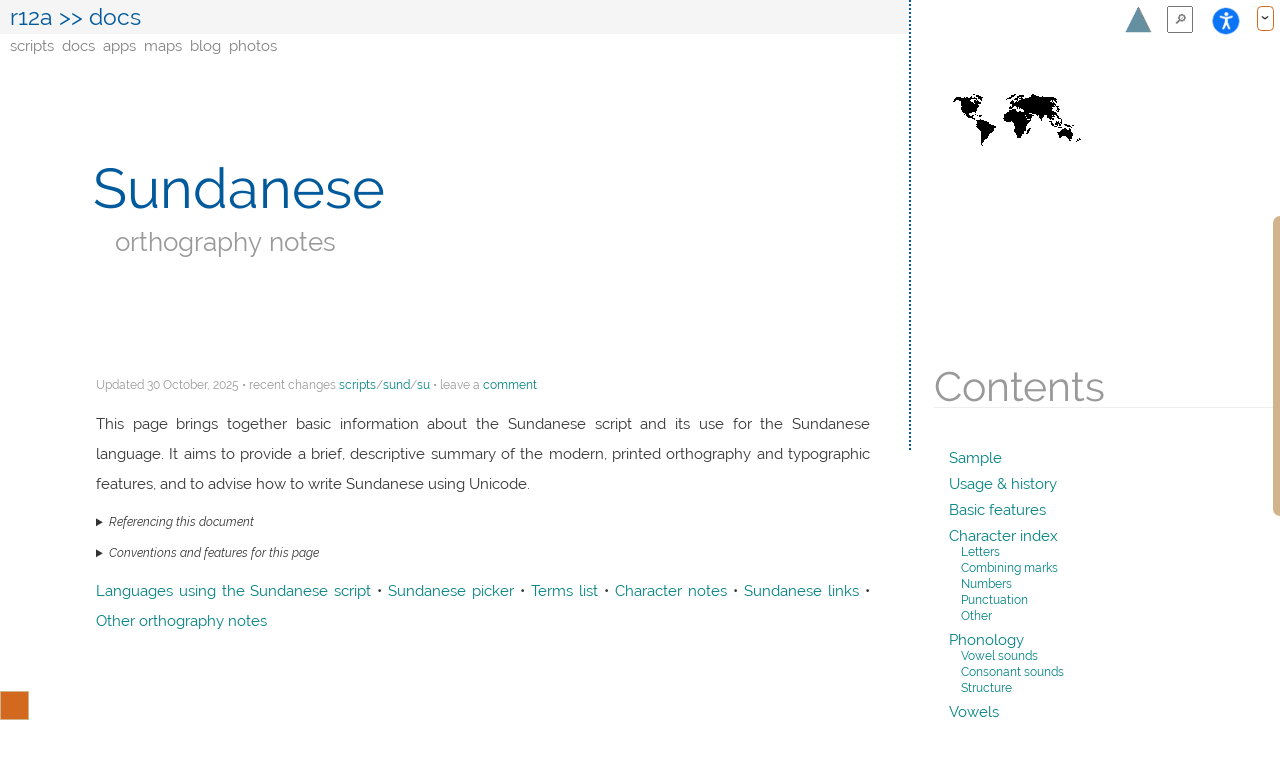

--- FILE ---
content_type: text/html; charset=utf-8
request_url: https://r12a.github.io/scripts/sund/su.html
body_size: 14055
content:
<!DOCTYPE html>
<html lang="en-GB">
<head>
<meta charset="utf-8"/>
<title>Sundanese orthography notes</title>

<link rel="stylesheet" href="../../shared/style/docs.css"/>
<link rel="stylesheet" href="../common30/local.css"/>
<link rel="stylesheet" href="su.css"/>

<script src="../common30/debug.js"></script>
<script src="../../shared/code/boilerplate.js"></script>
<script src="../../shared/code/toc_2020.js"></script>
<script src="../apps/ipa_analyser/propertylist.js"></script>

<script src="../../shared/scriptdb/sund-su.js"> </script>
<script src="../../shared/scriptinfo/sund.js"> </script>
<script src="su-details.html"> </script>

<script src="../../shared/code/show_codepoints.js"></script>
<script src="../../shared/code/scriptGroups.js"></script>
<script src="../common30/functions.js"></script>
<script src="../common30/transliterate.js"></script>
<script src="../common30/prompts.js"> </script>
<script src="../glossary/glossary.js"> </script>
<script src="../common30/egcode.js"></script>
<script src="../common30/references.js"></script>
<script src="refs.js"></script>

<script src="su-langdata.js"></script>
<script src="su-examples.js"></script>
<script src="su-globals.js"></script>
</head>

<body class="useBlockExamples">
<header>
<div id="header-boilerplate"></div>
<script>document.getElementById('header-boilerplate').innerHTML = bp_header('../../shared/images/world.gif','docs');</script>
</header>








<h1>Sundanese</h1>
<div class="orthographyLine">orthography notes</div>






<aside class="sidebar">
<nav>
<h2 class="notoc flush"><a id="tochead">Contents</a></h2>
<div id="toc"><!-- placeholder --></div>
  </nav>

<div id="fontsetting" class="closed">
</div>
</aside>


<p id="status">Updated 
  <!-- #BeginDate format:Sw1 -->30 October, 2025<!-- #EndDate -->
  <span id="versionTop"></span>
</p>











<div class="intro">
<p>This page brings together basic information about the Sundanese script and its use for the Sundanese language. It aims to provide a brief, descriptive summary of the modern, printed orthography and typographic features, and to advise how to write Sundanese using Unicode.</p>


<details>
<summary class="instructions">Referencing this document</summary>
<p class="refLine"><small>Richard Ishida, Sundanese Orthography Notes, <!-- #BeginDate format:En2 -->30-Oct-2025<!-- #EndDate -->, <a href="https://r12a.github.io/scripts/sund/su">https://r12a.github.io/scripts/sund/su</a></small></p>
</details>

<p id="usage"></p>
<script>addPageIntro('Sundanese', 'Sundanese', 'sund', 'sund')</script>
</div>
















<section id="sample">
<h2>Sample</h2>
  
<p class="instructions noprint">Select part of this sample text to show a list of characters, with links to more details.<br>

Change size: <input id="fontFSSizeSlider" type="range" min="12" max="100" step="1" value="28" oninput="document.getElementById('freeText').style.fontSize = this.value+'px'; document.getElementById('sizeFSIndicator').textContent=this.value+'px'"> &nbsp; <span id="sizeFSIndicator">28px</span></p>

<div id="freeText" dir="ltr" lang="su" contenteditable="true">
<p onMouseUp="showtext('freeText')">ᮞᮊᮥᮙ᮪ᮔ ᮏᮜ᮪ᮙ ᮌᮥᮘᮢᮌ᮪ ᮊ ᮃᮜᮙ᮪ ᮓᮥᮑ ᮒᮨᮂᮞᮤᮖᮒ᮪ᮔ ᮙᮨᮛ᮪ᮓᮤᮊ ᮏᮩᮀ ᮘᮧᮌ ᮙᮛ᮪ᮒᮘᮒ᮪ ᮊᮒᮥᮒ᮪ ᮠᮊ᮪-ᮠᮊ᮪ ᮃᮔᮥ ᮞᮛᮥᮃ. ᮙᮛᮔᮨᮂᮔ ᮓᮤᮘᮨᮛᮨ ᮃᮊᮜ᮪ ᮏᮩᮀ ᮠᮒᮨ ᮔᮥᮛᮔᮤ, ᮎᮙ᮪ᮕᮥᮁ-ᮌᮅᮜ᮪ ᮏᮩᮀ ᮞᮞᮙᮔ ᮃᮚ ᮓᮤᮔ ᮞᮥᮙᮔᮨᮒ᮪ ᮓᮥᮓᮥᮜᮥᮛᮔ᮪.</p>
</div>

<p class="instructions">Source: <a href="https://unicode.org/udhr/d/udhr_su.html" target="_blank">Unicode UDHR</a>, article 1</p>
</section>
















<section id="history">
<h2>Usage &amp; history</h2>



<div class="ancestry" id="ancestry">
</div>




<p>Since 1996 the Sundanese script ( <span class="eg inline" lang="su">ᮃᮊ᮪ᮞᮛ ᮞᮥᮔ᮪ᮓ</span> ) has been the official orthography for the 27 million Sundanese speakers on the island of Java, although the Latin script is also used. It is currently taught in schools and used for public signage.</p>


<p>The modern orthography is derived from  the Old Sundanese orthography (Aksara Sunda Kuno) which was used by the  Sundanese between the 14th and 18th centuries. It, in turn, derived from the Pallava script.</p>

<p>Unicode 17 has 2 dedicated Sundanese blocks, comprising 72 characters.</p>

<p class="instructions">More information:
    <a href="http://scriptsource.org/scr/Sund">Scriptsource</a> •
    <a href="https://en.wikipedia.org/wiki/Sundanese_script">Wikipedia</a></p>
</section>













  <div id="features">
  <table>
      <tbody id="featureTableBody">
     </tbody>
  </table>
    <p class="ctlink"><a href="../featurelist/">See the comparison table</a></p>
</div>




<section id="type">
<h2>Basic features</h2>

<p> Sundanese is an <a class="termref" href="../glossary/index.html#abugida">abugida</a>, ie. consonants carry an inherent vowel sound that is overridden, where needed, using vowel signs.   See the table to the right for a brief overview of features for the modern Sundanese orthography.</p>

<p>Sundanese text runs left to right in horizontal lines. Words are separated by spaces.</p>



<p><span class="dropFromSection">❯&nbsp;<a class="secref" title="Read more.">consonantSummary</a></span></p>
<p class="addToConsonants">The <a class="seclink" href="#basicC">18 native consonant letters</a> are supplemented by <a class="seclink" href="#extendedC">7 more</a> used for non-native sounds, such as those from Arabic.</p>

<p class="addToConsonants"><a class="seclink" href="#onsets">Syllable-initial clusters</a> use 3 dedicated combining marks for the second consonant.</p>

<p class="addToConsonants"><a class="seclink" href="#finals">Syllable-final consonant</a> sounds are also represented by 3 dedicated combining marks. When a vowel sign and final consonant are both attached to the same base, they are arranged side by side.</p>



<p class="addToNovowel">In modern Sundanese writing, suppressed inherent vowels are indicated using either the vowel killer <span class="ch">᮪</span>, a medial consonant diacritic, or a word-final consonant diacritic. There are no stacked consonants or other conjuncts in modern Sundanese, however they <em>were</em> used in the Old Sundanese orthography.</p>



<p><span class="dropFromSection">❯&nbsp;<a class="secref" title="Read more.">basicV</a></span></p>
<p class="addToVowels">This orthography is an <a class="termref" href="../glossary/index.html#abugida">abugida</a> with one <a class="seclink" href="#inherent">inherent vowel</a>, pronounced <span class="trans">a</span>. </p>

<p class="addToVowels">Other post-consonant vowels are represented by <a class="seclink" href="#plainV">6 combining marks</a> (<a class="termref" href="../glossary/index.html#vowelsign">vowel signs</a>). There are no vowel letters.</p>

<p class="addToVowels">There is <a class="seclink" href="#prebase">1 pre-base glyph</a>. There are no <a class="termref" href="../glossary/index.html#circumgraph">circumgraphs</a> or <a class="termref" href="../glossary/index.html#compositevowel">multipart vowels</a>.</p>

<p class="addToVowels"><a class="seclink" href="#standalone">Standalone vowels</a> are written using 7 independent vowel letters,</p>

<p>Sundanese has a set of <a class="seclink" href="#numbers">native digits</a>, but uses ASCII <a class="seclink" href="#phrase">punctuation</a>.</p>
</section>






<section id="index">
<h2>Character index</h2>




<div id="index_intro"></div>
<!-- makeIndexIntro (node, scriptISO, language_name, BCPLlang, orthog_name, indic?) -->
<script>makeIndexIntro(document.getElementById('index_intro'), 'sund', 'Sundanese', 'su-sund', 'Sundanese', true)</script>





<section id="index_letters">
<h3>Letters</h3>
<details>
<summary class="instructions">Show</summary>


<section id="index_letters_consonants">
<h4>Basic consonants</h4>
<figure class="characterBox noindex indexline">ᮕ,ᮘ,ᮒ,ᮓ,ᮊ,ᮌ,ᮎ,ᮏ,ᮞ,ᮠ,ᮙ,ᮔ,ᮑ,ᮍ,ᮝ,ᮛ,ᮜ,ᮚ</figure>
</section>

<section id="index_letters_extended">
<h4>Extended consonants</h4>
<figure class="characterBox noindex indexline">ᮟ,ᮋ,ᮖ,ᮗ,ᮐ,ᮯ,ᮮ</figure>
</section>

<section id="index_letters_vowels">
<h4>Vowel letters</h4>
<figure class="characterBox noindex indexline">ᮄ,ᮅ,ᮆ,ᮇ,ᮈ,ᮉ,ᮃ</figure>
</section>

<section id="index_letters_unused">
<h4>Not used for modern Sundanese</h4>
<figure class="unusedBox noindex indexline">ᮺ,ᮻ,ᮼ,ᮽ,ᮾ,ᮿ</figure>
</section>
</details>
</section>



<section id="index_cchars">
<h3>Combining marks</h3>
<details>
<summary class="instructions">Show</summary>


<section id="index_cchars_vowels">
<h4>Vowel marks</h4>
<figure class="characterBox noindex indexline">ᮦ,ᮤ,ᮥ,ᮧ,ᮨ,ᮩ</figure>
</section>

<section id="index_cchars_medials">
<h4>Medials</h4>
<figure class="characterBox noindex indexline">ᮢ,ᮣ,ᮡ</figure>
</section>

<section id="index_cchars_finals">
<h4>Finals</h4>
<figure class="characterBox noindex indexline">ᮀ,ᮁ,ᮂ</figure>
</section>

<section id="index_cchars_other">
<h4>Inherent vowel killer</h4>
<figure class="characterBox noindex indexline">᮪</figure>
</section>

<section id="index_cchars_unused">
<h4>Not used for modern Sundanese</h4>
<figure class="unusedBox noindex indexline">᮫,ᮬ,ᮭ</figure>
</section>
</details>
</section>




  
<section id="index_numbers">
<h3>Numbers</h3>
<details>
<summary class="instructions">Show</summary>

<figure class="characterBox noindex indexline">᮰,᮱,᮲,᮳,᮴,᮵,᮶,᮷,᮸,᮹</figure>
</details>
</section>




  
<section id="index_punctuation">
<h3>Punctuation</h3>
<details>
<summary class="instructions">Show</summary>

<figure class="characterBox noindex indexline">‘,’,“,”</figure>

<section id="index_punctuation_ascii">
<h4>ASCII</h4>
<figure class="characterBox noindex indexline">(,),,,.,:,;,?,!,&#x007C;</figure>
</section>

<section id="index_punctuation_unused">
<h4>Not used for modern Sundanese</h4>
<figure class="unusedBox noindex indexline">᳀,᳁,᳂,᳃,᳄,᳅,᳆,᳇</figure>
</section>
</details>
</section>




  
<section id="index_other">
<h3>Other</h3>
<details>
<summary class="instructions">Show</summary>

<!--figure class="characterBox noindex indexline">​</figure-->



<section id="index_other_tbc">
<h4>To be investigated</h4>
<figure class="tbcBox noindex indexline">%,-,[,],«,»,ʼ,͏,​,‌,‍,‑,–,—,…,‰,‹,›,⁠</figure>
</section>
</details>
</section>
</section>







 <div id="showTranscriptions">
<details>
<summary>Items to show in lists</summary>
<div><label>Codepoint <input type="checkbox" onChange="toggleTranscription('listUnum', this.checked)" checked/></label></div>
<div><label>IPA <input type="checkbox" onChange="toggleTranscription('listIPA', this.checked)" checked/></label></div>
<div>
<label>Latin 
<input type="checkbox" onChange="toggleTranscription('listTransc', this.checked)"/></label></div>
<div>
<label>Transliteration 
<input type="checkbox" onChange="toggleTranscription('listTrans', this.checked)" /></label></div>
</details>
</div>








  





<section id="phonology">
<h2>Phonology</h2>

<p>These are sounds for the Sundanese language.</p>
<p class="instructions">Click on the sounds to reveal locations in this document where they are mentioned.</p>
<p class="instructions">Phones in a lighter colour are non-native or allophones. Source <a href="https://en.wikipedia.org/wiki/Sundanese_language#Phonology">Wikipedia</a>.</p>






<section id="phonemesV">
<h3>Vowel sounds</h3>

<svg xmlns="http://www.w3.org/2000/svg" viewBox="-50 -20 500 240" class="ipaSVG">
  <defs>
    <filter x="0" y="0" width="1" height="1" id="solid">
      <feflood flood-color="white"/>
      <fecomposite in="SourceGraphic" operator="xor"/>
    </filter>
  </defs>

  <use xlink:href="#arrowRight" x="155" y="25"></use> 
  
  <line x1="40" y1="10" x2="240" y2="10" stroke="#ccc" />
  <line x1="240" y1="10" x2="240" y2="190" stroke="#ccc" />
  <line x1="115" y1="190" x2="240" y2="190" stroke="#ccc" />
  <line x1="40" y1="10" x2="115" y2="190" stroke="#ccc" />
  
  <line x1="65" y1="70" x2="240" y2="70" stroke="#ccc" />
  <line x1="90" y1="130" x2="240" y2="130" stroke="#ccc" />
  <line x1="140" y1="10" x2="177" y2="190" stroke="#ccc" />
  
  <!-- close -->
  <circle cx="40" cy="10" r="3" fill="#ccc"/>
  <circle cx="140" cy="10" r="3" fill="#ccc"/>
  <circle cx="240" cy="10" r="3" fill="#ccc"/>
  
   <!-- mid close -->
  <circle cx="65" cy="70" r="3" fill="#ccc"/>
  <circle cx="152.5" cy="70" r="3" fill="#ccc"/>
  <circle cx="240" cy="70" r="3" fill="#ccc"/>
  
  <!-- mid open -->
  <circle cx="90" cy="130" r="3" fill="#ccc"/>
  <circle cx="165" cy="130" r="3" fill="#ccc"/>
  <circle cx="240" cy="130" r="3" fill="#ccc"/>
  
  <!-- open -->
  <circle cx="115" cy="190" r="3" fill="#ccc"/>
  <circle cx="177" cy="190" r="3" fill="#ccc"/>
  <circle cx="240" cy="190" r="3" fill="#ccc"/>
  
  
  <!-- close -->
  <text x="32" y="15" class="ipa" text-anchor="end">i</text> 
<text x="250" y="15" class="ipa">u</text> 

  <!-- close mid -->
<text x="232" y="75" class="ipa" text-anchor="end" filter="url(#solid)">ɤ</text>
  <text x="232" y="75" class="ipa" text-anchor="end">ɤ</text> 

  <!-- mid -->
  <text x="158" y="105" class="ipa" text-anchor="middle" filter="url(#solid)">ə</text>
  <text x="158" y="105" class="ipa" text-anchor="middle">ə</text> 

  <!-- open mid -->
  <text x="81" y="135" class="ipa" text-anchor="end">ɛ</text> 
  <text x="250" y="135" class="ipa">ɔ</text> 

  <!-- open -->
<text x="106" y="195" class="ipa" text-anchor="end">a</text> 
</svg>
</section>






<section id="phonemesC">
<h3>Consonant sounds</h3>

<table class="ipaTable">
<thead>
<tr>
<th></th>
<th>labial </th>
<th>alveolar </th>
<th>post-<br>
alveolar</th>
<th>palatal </th>
<th>velar </th>
<th>uvular</th>
<th>glottal </th>
</tr>
</thead>
<tbody>
<tr>
<th>stop</th>
<td><span class="ipa">p</span> <span class="ipa">b</span></td>
<td><span class="ipa">t</span> <span class="ipa">d</span></td>
<td>&nbsp;</td>
<td>&nbsp;</td>
<td><span class="ipa">k</span> <span class="ipa">ɡ</span></td>
<td><span class="allophone">q</span></td>
<td>&nbsp;</td>
</tr>
<tr>
<th>affricate</th>
<td>&nbsp;</td>
<td>&nbsp;</td>
<td><span class="ipa">t͡ʃ</span> <span class="ipa">d͡ʒ</span></td>
<td>&nbsp;</td>
<td><span class="allophone">k͡s</span></td>
<td>&nbsp;</td>
<td>&nbsp;</td>
</tr>
<tr>
<th>fricative </th>
<td><span class="allophone">f</span> <span class="allophone">v</span></td>
<td><span class="ipa">s</span> <span class="allophone">z</span></td>
<td>&nbsp;</td>
<td>&nbsp;</td>
<td><span class="allophone">x</span></td>
<td>&nbsp;</td>
<td><span class="ipa">h</span></td>
</tr>
<tr>
<th>nasal</th>
<td><span class="ipa">m</span></td>
<td><span class="ipa">n</span></td>
<td>&nbsp;</td>
<td><span class="ipa">ɲ</span></td>
<td><span class="ipa">ŋ</span></td>
<td>&nbsp;</td>
<td></td>
</tr>
<tr>
<th>approximant</th>
<td><span class="ipa">w</span></td>
<td><span class="ipa">l</span></td>
<td>&nbsp;</td>
<td><span class="ipa">j</span></td>
<td>&nbsp;</td>
<td>&nbsp;</td>
<td></td>
</tr>
<tr>
<th>trill/flap</th>
<td>&nbsp;</td>
<td><span class="ipa">r</span></td>
<td>&nbsp;</td>
<td></td>
<td></td>
<td>&nbsp;</td>
<td></td>
</tr>
<tr>
<th></th>
<td class="mouth"><a href="../common30/mouth/mouth_labial.png" target="_blank"><img src="../common30/mouth/mouth_small_labial.png" alt=" "/></a></td>
<td class="mouth"><a href="../common30/mouth/mouth_alveolar.png" target="_blank"><img src="../common30/mouth/mouth_small_alveolar.png" alt=" "/></a></td>
<td class="mouth"><a href="../common30/mouth/mouth_postalveolar.png" target="_blank"><img src="../common30/mouth/mouth_small_postavleolar.png" alt=" "/></a></td>
<td class="mouth"><a href="../common30/mouth/mouth_palatal.png" target="_blank"><img src="../common30/mouth/mouth_small_palatal.png" alt=" "/></a></td>
<td class="mouth"><a href="../common30/mouth/mouth_velar.png" target="_blank"><img src="../common30/mouth/mouth_small_velar.png" alt=" "/></a></td>
<td class="mouth"><a href="../common30/mouth/mouth_uvular.png" target="_blank"><img src="../common30/mouth/mouth_small_uvular.png" alt=" "/></a></td>
<td class="mouth"><a href="../common30/mouth/mouth_glottal.png" target="_blank"><img src="../common30/mouth/mouth_small_glottal.png" alt=" "/></a></td>
</tr>
</tbody>
</table>
</section>






<section id="structure">
<h3>Structure</h3>

<p>An orthographic syllable in modern Sundanese can be described as one of</p>
<p><code>C {y,r,l} {vs} {ng,r,h}<br>
  Cp<br>
  V {ng,r,h}</code></p>
<p>  where <code>C</code> is a consonant and <code>V</code> is an independent vowel, <code>y,r,l</code> represents a medial combining character, <code>vs</code> a vowel sign, <code>ng,r,h</code> a syllable-final combining character, and <code>p</code> a vowel-killer.</p>
</section>
</section>
 







 

 
 
<section id="vowels">
<h2>Vowels</h2>


<aside class="sectionAside">

<p>
<span id="circumgraphs"></span>
<span id="compositeV"></span>
<!--span id="vlength"></span>
<span id="nasalisation"></span-->
<span id="tones"></span>
</p>

<p>This orthography has no special features with respect to the following.</p>

<ul>
<li><a class="termref" target="_blank" href="../glossary/index.html#circumgraph">Circumgraphs</a>, or <a class="termref" target="_blank" href="../glossary/index.html#compositevowel">multipart vowels</a>.</li>
<!--li>Vowel length.</li>
<li>Nasalisation (not a feature of the language).</li-->
<li>Tones (not a tonal language).</li>
</ul>



<details class="tbd">
<summary>Sections needing attention ...</summary>

<section id="vlength">
<h4>Vowel length</h4>
<!--p class="seeSamples">See <a href="https://github.com/r12a/typesamples/issues/34" target="_blank">type samples</a>.</p-->
</section>

<section id="nasalisation">
<h4>Nasalisation</h4>
<!--p class="seeSamples">See <a href="https://github.com/r12a/typesamples/issues/34" target="_blank">type samples</a>.</p-->
</section>
</details>
</aside>



<div id="vowel_description"></div>




<section id="basicV">
<h3>Vowel summary table</h3>


<p>This table summarises only basic vowel to character assignments. Click on the phonetic transcriptions for more detail.</p>

<p class="instructions highlight">ⓘ represents the inherent vowel.</p>


<table class="soundSummary">
<thead>
<tr>
<th>&nbsp;</th>
<th>Post-consonant</th>
<th>Standalone</th>
</tr>
</thead>
<tbody>
<tr>
<th rowspan="5">&nbsp;</th>
<td><figure class="summaryBox auto noexpansion" data-ignore="◌" data-ipa="i,,u">◌ᮤ, ,◌ᮥ</figure></td>
<td><figure class="summaryBox auto noexpansion">ᮄ, ,ᮅ</figure></td>
</tr>

<tr>
<td><figure class="summaryBox auto noexpansion" data-ignore="◌" data-ipa="ɤ~ɨ">◌ᮩ</figure></td>
<td><figure class="summaryBox auto noexpansion">ᮉ</figure></td>
</tr>

<!--<tr>
<td><figure class="summaryBox auto noexpansion" data-ignore="◌" data-ipa="e,,ɤ,,o" data-highlight="x,,,,x">◌ᮦ, ,◌ᮩ, ,◌ᮧ</figure></td>
<td><figure class="summaryBox auto noexpansion" data-highlight="x,,,,x">ᮆ, ,ᮉ, ,ᮇ</figure></td>
</tr>-->

<tr>
<td><figure class="summaryBox auto noexpansion" data-ignore="◌" data-ipa="ə">◌ᮨ</figure></td>
<td><figure class="summaryBox auto noexpansion">ᮈ</figure></td>
</tr>

<!--<tr>
<td><figure class="summaryBox auto noexpansion" data-ignore="◌" data-ipa="ɛ,,ɔ">◌ᮦ,,◌ᮧ</figure></td>
<td><figure class="summaryBox auto noexpansion" data-ipa="ɛ,,ɔ">ᮆ,,ᮇ</figure></td>
</tr>-->

<tr>
<td><figure class="summaryBox auto noexpansion" data-ignore="◌" data-ipa="ɛ~e,,ɔ~o">◌ᮦ,,◌ᮧ</figure></td>
<td><figure class="summaryBox auto noexpansion" data-ipa="ɛ~e,,ɔ~o">ᮆ,,ᮇ</figure></td>
</tr>

<tr>
<td><figure class="summaryBox auto noexpansion" data-ipa="a">ⓘ</figure></td>
<td><figure class="summaryBox auto noexpansion">ᮃ</figure></td>
</tr>
</tbody>
</table>


<p class="instructions">For additional details see <a class="secref">vowel_mappings</a>.</p>
</section>












<section id="inherent">
<h3>Inherent vowel</h3>

<p class="vowelSignExample">
    <bdi lang="su">&#x1B8A;</bdi>
    <span class="ipa">ka</span>
    </p>

<p id="def-inherentvowel" class="explanatoryintro definitionStub"></p>

<p>The inherent vowel for Sundanese is pronounced <span class="ipa">a</span>. So <span class="ipa">ka</span>,  <span class="ipa">la</span>, and  <span class="ipa">pa</span> in the following example are written by simply using the consonant letter.</p>

<div class="egIntro">eg.</div>
<p><span class="eg" lang="su">ᮊᮜᮕ</span></p>
<table class="sequenceTable breakdown">
<tr data-notes="ka,la,pa"
    data-type="ipa,ipa,ipa,ipa,ipa,ipa,"
    data-prefix=",,,,,"><td>ᮊ,ᮜ,ᮕ</td></tr>
</table>


<p>Since Sundanese consonants normally include an inherent vowel, the orthography has ways to indicate a consonant that is not followed by a vowel sound. See <a class="secref">novowel</a>.</p>
</section>











<section id="dependentV">
<h3>Post-consonant vowels</h3>

<p>Post-consonant vowels are written using 6 combining marks (<a class="termref" href="../glossary/index.html#vowelsign">vowel signs</a>). There are no vowel letters.</p>

<p>There is 1 <a href="../glossary/index.html#prebase" class="termref" target="terms">pre-base glyph</a>. There are no <a class="termref" href="../glossary/index.html#circumgraph">circumgraphs</a> or <a class="termref" href="../glossary/index.html#compositevowel">composite  vowel signs</a>.</p>

<p>All vowel signs are typed and stored after the base consonant, whether or not they precede it when displayed. The glyph rendering system takes care of the positioning at display time.</p>

<p>Two vowel signs are <em>spacing</em> marks, meaning that they consume horizontal space when added to a base consonant.</p>




<section id="plainV">
<h4>Simple vowels</h4>

<p class="vowelSignExample">
    <bdi lang="su">&#x1B8A;&#x1BA4;</bdi>
    <span class="ipa">kiː</span>
    </p>

<p>Sundanese uses the following dedicated combining marks for vowels.</p>

<figure class="characterBox auto" data-ignore="◌" data-ipa="i,u,ɤ~ɨ,ə,ɛ~e,ɔ~o">◌ᮤ,◌ᮥ,◌ᮩ,◌ᮨ,◌ᮦ,◌ᮧ</figure>

<div class="egIntro">eg.</div>
<p><span class="eg" lang="su">ᮒᮤᮝᮥ</span></p>
<p><span class="eg" lang="su">ᮌᮧᮛᮦᮀ</span></p>
<p><span class="eg" lang="su">ᮌᮨᮜᮥᮒ᮪</span></p>
</section>






<section id="prebase">
<h4>Pre-base vowel sign</h4>

<p>One vowel sign appears to the left of the base consonant letter or cluster.</p>

<figure class="characterBox auto">ᮦ</figure>

<div class="egIntro">eg.</div>
<p><span class="eg" lang="su">ᮘᮦᮛᮦ</span></p>

<p class="info">This is a combining mark that is always typed and stored after the base consonant(s), ie. the codepoints follow the order in which the items are pronounced. The rendering process places the glyph before the base consonant without changing the code points. The following shows the sequence of code points that make up the word just above.</p>

<table class="sequenceTable">
<tr data-notes="BA,E,RA,E"
    data-type="uname,uname,uname,uname"
    data-prefix=",+,+,+,+"
    ><td>ᮘ,ᮦ,ᮛ,ᮦ</td></tr>
</table>


<figure id="fig_prebase" class="sideCaption">
<img src="images/fig_prebase.svg" alt="ᮛᮦᮌᮀ" class="ex" lang="su" data-notes="62px Sundanese Unicode" style="height: 6rem;">
<figcaption>A <span style="color:tan;">prebase vowel</span> sign appears to the left of the <span style="color:chocolate">consonant</span> after which it is pronounced.</figcaption>
</figure>
<details class="figureSub"><summary>show composition</summary><p><span class="eg" lang="su">ᮛᮦᮌᮀ</span></p></details>
</section>
</section>







 
   


<section id="standalone">
<h3>Standalone vowels</h3>
<p id="def-standalonevowel" class="explanatoryintro definitionStub"></p>

<p class="vowelSignExample">
    <bdi lang="su">ᮃ</bdi>
    <span class="ipa">a</span>
    </p>

<p>Sundanese represents standalone vowels using 7 <a class="termref" href="../glossary/index.html#independentvowel">independent vowel</a> letters, including one for the equivalent of the inherent vowel.</p>
  
<figure class="characterBox auto">ᮄ,ᮅ,ᮉ,ᮈ,ᮆ,ᮇ,ᮃ</figure>

<div class="egIntro">eg.</div>
<p><span class="eg" lang="su">ᮄᮔ᮪ᮓᮥᮀ</span></p>
<p><span class="eg" lang="su">ᮅᮎᮤᮀ</span></p>
<p><span class="eg" lang="su">ᮃᮇᮞᮩᮔ᮪</span></p>
<p><span class="eg" lang="su">ᮊᮩᮉᮙ᮪</span></p>


<p>Independent vowels can carry syllable-final consonants.</p>

<div class="egIntro">eg.</div>
<p><span class="eg" lang="su">ᮃᮀᮌᮛ</span></p>
<p><span class="eg" lang="su">ᮊᮥᮆᮂ</span></p>
</section>












<section id="vowel_mappings">
<h3>Vowel sounds mapped to characters</h3>


<div class="mapKey">
<div>
<p>This section maps Sundanese vowel sounds to common graphemes in the Sundanese orthography.</p>

<p class="instructions highlight">Alternative dependent (post-consonant) and standalone vowel letters are labelled.</p>

<p class="instructions">Sounds listed as 'infrequent' are allophones, or sounds used for foreign words, etc. <span style="color:tan">Light coloured</span> characters occur infrequently.</p>
</div>

<aside>
<div class="mapIntro">
<p class="instructions">Click on the Unicode name <bdi class="mapIntroRef">ⓒ</bdi> for more details about the character(s) and to show examples of use.</p>

<p class="instructions">Click on the IPA <bdi class="mapIntroRef">ⓐ</bdi> or the character <bdi class="mapIntroRef">ⓑ</bdi> to find other places in this document where the phone/character is mentioned.</p>

<p class="key"><span class="i"><bdi class="mapIntroRef">ⓐ</bdi>ipa</span> <span class="c"><bdi class="mapIntroRef">ⓑ</bdi>char</span> <bdi class="mapIntroRef">ⓒ</bdi><span class="uname">UNICODE NAME</span></p>
</div>
</aside>
</div>





<section id="plain_vowel_map">
<h4>Plain vowels</h4>

<div id="mapv_high" class="map">

<div class="mapItem">
<div class="phone"><span class="ipa" id="mapi">i</span></div>
<div class="map_detail">
<p class="map_row"><span class="posn">dependent</span>
<span class="ch circle">ᮤ</span> <b></b></p>

<p class="map_row"><span class="posn">standalone</span>
<span class="ch">ᮄ</span> <b></b></p>
</div>
</div>

<div class="mapItem">
<div class="phone"><span class="ipa" id="mapɨ">ɨ</span></div>
<div class="map_detail">
<p class="map_row"><span class="posn">dependent</span>
<span class="ch circle">ᮩ</span> <b>This is an allophone of <span class="ipa">ɤ</span>.</b></p>

<p class="map_row"><span class="posn">standalone</span>
<span class="ch">ᮉ</span> <b></b></p>
</div>
</div>

<div class="mapItem">
<div class="phone"><span class="ipa" id="mapu">u</span></div>
<div class="map_detail">
<p class="map_row"><span class="posn">dependent</span>
<span class="ch circle">ᮥ</span> <b></b></p>

<p class="map_row"><span class="posn">standalone</span>
<span class="ch">ᮅ</span> <b></b></p>
</div>
</div>
</div>





<div id="mapv_hmid" class="map">

<div class="mapItem">
<div class="phone"><span class="ipa" id="mape">e</span></div>
<div class="map_detail">
<p class="map_row"><span class="posn">dependent</span>
<span class="ch circle">ᮦ</span> <b>This is an allophone of <span class="ipa">ɛ</span>.</b></p>

<p class="map_row"><span class="posn">standalone</span>
<span class="ch">ᮆ</span> <b></b></p>
</div>
</div>

<div class="mapItem">
<div class="phone"><span class="ipa" id="mapɤ">ɤ</span></div>
<div class="map_detail">
<p class="map_row"><span class="posn">dependent</span>
<span class="ch circle">ᮩ</span> <b></b></p>

<p class="map_row"><span class="posn">standalone</span>
<span class="ch">ᮉ</span> <b></b></p>
</div>
</div>

<div class="mapItem">
<div class="phone"><span class="ipa" id="mapo">o</span></div>
<div class="map_detail">
<p class="map_row"><span class="posn">dependent</span>
<span class="ch circle">ᮧ</span> <b>This is an allophone of <span class="ipa">ɔ</span>.</b></p>

<p class="map_row"><span class="posn">standalone</span>
<span class="ch">ᮇ</span> <b></b></p>
</div>
</div>
</div>





<div id="mapv_mid" class="map">

<div class="mapItem">
<div class="phone"><span class="ipa" id="mapə">ə</span></div>
<div class="map_detail">
<p class="map_row"><span class="posn">dependent</span>
<span class="ch circle">ᮨ</span> <b></b></p>

<p class="map_row"><span class="posn">standalone</span>
<span class="ch">ᮈ</span> <b></b></p>
</div>
</div>
</div>





<div id="mapv_lmid" class="map">

<div class="mapItem">
<div class="phone"><span class="ipa" id="mapɛ">ɛ</span></div>
<div class="map_detail">
<p class="map_row"><span class="posn">dependent</span>
<span class="ch circle">ᮦ</span> <b></b></p>

<p class="map_row"><span class="posn">standalone</span>
<span class="ch">ᮆ</span> <b></b></p>
</div>
</div>


<div class="mapItem">
<div class="phone"><span class="ipa" id="mapɔ">ɔ</span></div>
<div class="map_detail">
<p class="map_row"><span class="posn">dependent</span>
<span class="ch circle">ᮧ</span> <b></b></p>

<p class="map_row"><span class="posn">standalone</span>
<span class="ch">ᮇ</span> <b></b></p>
</div>
</div>
</div>





<div id="mapv_low" class="map">

<div class="mapItem">
<div class="phone"><span class="ipa" id="mapa">a</span></div>
<div class="map_detail">
<p class="map_row"><span class="posn" style="color: black">inherent vowel</span>
<b>eg. <span class="eg" lang="su">ᮊᮜᮕ</span></b></p>

<p class="map_row"><span class="posn">standalone</span>
<span class="ch">ᮃ</span> <b></b></p>
</div>
</div>
</div>
</section>
</section>
</section>










<section id="novowel">
<h2>Vowel absence</h2>


<aside class="sectionAside"></aside>



<p class="instructions">Vowel absence principally occurs either when a consonant is a syllable coda, or when a consonant is part of a consonant cluster.</p>

<p id="def-consonantcluster" class="explanatoryintro definitionStub"></p>
<p id="def-conjunct" class="explanatoryintro definitionStub"></p>

<div id="novowel_description"></div>

<p>For example, <span class="eg inline" lang="su">ᮃᮌᮢᮤᮊᮥᮜ᮪ᮒᮥᮁ</span> contains all three, as can be seen in <a class="figref">fig_vowel_absence</a>.</p>

<figure id="fig_vowel_absence" class="sideCaption">
<img src="images/vowel_absence.png" alt="ᮃᮌᮢᮤᮊᮥᮜ᮪ᮒᮥᮁ" class="ex" lang="su" data-notes="62px Sundanese Unicode">
<figcaption>Left to right, the highlights show a medial diacritic, a <span class="name">pamaaeh</span>, and a final consonant diacritic.</figcaption>
</figure>
<details class="figureSub"><summary>show composition</summary><p><span class="eg" lang="su">ᮃᮌᮢᮤᮊᮥᮜ᮪ᮒᮥᮁ</span></p></details>


<p>Follow these links for more information.</p>

<ul>
<li><a href="#pamaaeh"><span class="name">pamaaeh</span> vowel killer</a></li>
<li><a href="#onsets">medial consonant diacritic</a></li>
<li><a href="#finals">word-final consonant diacritic</a>.</li>
</ul>







<section id="pamaaeh">
<h3>Pamaaeh vowel killer</h3>

<p><span class="hx">1BAA</span> is used at the end of a word. If there is no <span class="name">pamaaeh</span> the inherent vowel is pronounced.</p>

<div class="egIntro">eg.</div>
<p><span class="eg" lang="su">ᮘᮤᮔᮨᮊᮞ᮪</span></p>
<p><span class="eg" lang="su">ᮘᮤᮔᮞ</span></p>


<figure id="fig_final_pamaaeh" class="sideCaption">
<img src="images/final_pamaaeh.png" alt="ᮄᮊᮣᮤᮙ᮪" class="ex" lang="su" data-notes="62px Sundanese Unicode">
<figcaption><span class="name">Pamaaeh</span> in word-final position.</figcaption>
</figure>
<details class="figureSub"><summary>show composition</summary><p><span class="eg" lang="su">ᮄᮊᮣᮤᮙ᮪</span></p></details>


<p><span class="name">Pamaaeh</span> is also used for word-internal consonant clusters. It doesn't cause any conjunct formation and is always visible.</p>

<div class="egIntro">eg.</div>
<p><span class="eg" lang="su">ᮃᮊ᮪ᮞᮛ</span></p>
<p><span class="eg" lang="su">ᮛᮔ᮪ᮎ</span></p>


<figure id="fig_pamaaeh" class="sideCaption">
<img src="images/pamaaeh.png" alt="ᮃᮊ᮪ᮞᮛ" class="ex" lang="su" data-notes="62px Sundanese Unicode">
<figcaption>The word <span class="trans">aksara</span>, showing pamaaeh vowel killer.</figcaption>
</figure>
<details class="figureSub"><summary>show composition</summary><p><span class="eg" lang="su">ᮃᮊ᮪ᮞᮛ</span></p></details>


<p>Syllable-initial consonant clusters allow 3 sounds after the initial consonant, <span class="ipa">j</span>, <span class="ipa">r</span>, or <span class="ipa">l</span>. These are all represented using dedicated combining marks (see <a class="secref">onsets</a>).</p>
</section>




<section id="old_clusters">
<h3>Old Sundanese</h3>

<div class="btw">
<p>Historical Sundanese does have conjunct forms. They can be produced using the invisible <span class="hx">1BAB</span>. The following shows known conjuncts:<tt>os</tt></p>

<p><img src="images/conjuncts.png" alt=""/></p>

<p>Historically, Sundanese also had special forms for subjoined -m and -w. These can be represented using <span class="hx">1BAD</span> and <span class="hx">1BAC</span>.</p>
 
<figure class="archaicBox auto">ᮬ,ᮭ</figure>
</div>
</section>
</section>














<section id="consonants">
<h2>Consonants</h2>


<p>
<!--span id="clength"></span-->
</p>

<aside class="sectionAside">
<p>This orthography has no special features with respect to the following.</p>

<ul>
<li>Conjuncts or other shaping related to consonant clusters.</li>
<!--li>Gemination or consonant lengthening.</li-->
</ul>



<details class="tbd">
<summary>Sections needing attention ...</summary>

<section id="clength">
<h4>Consonant length</h4>
<!--p class="seeSamples">See <a href="https://github.com/r12a/typesamples/issues/34" target="_blank">type samples</a>.</p-->
</section>
</details>
</aside>




<div id="consonant_description"></div>




<section id="consonantSummary">
<h3>Consonant summary table</h3>

<p>This table summarises only basic consonant to character assignments. Click on the phonetic transcriptions for more detail.</p>

<!--p class="instructions highlight">Diacritics are added to the vowels to indicate nasalisation, which is not shown here.</p-->


<table class="soundSummary">
<tr>
<th rowspan="5">Onsets</th>
<td><figure class="summaryBox auto noexpansion">ᮕ,ᮘ,ᮒ,ᮓ,ᮊ,ᮌ,ᮋ, ,ᮟ</figure></td>
</tr>
<tr>
<td><figure class="summaryBox auto noexpansion">ᮎ,ᮏ</figure></td>
</tr>
<tr>
<td><figure class="summaryBox auto noexpansion">ᮖ,ᮗ,ᮞ,ᮯ,ᮐ,ᮮ,ᮠ</figure></td>
</tr>
<tr>
<td><figure class="summaryBox auto noexpansion">ᮙ,ᮔ,ᮑ,ᮍ</figure></td>
</tr>
<tr>
<td><figure class="summaryBox auto noexpansion">ᮝ,ᮛ,ᮜ,ᮚ</figure></td>
</tr>

<tr>
<th>Medials</th>
<td><figure class="summaryBox auto noexpansion" data-ignore="◌" data-ipa="r,l,j">◌ᮢ,◌ᮣ,◌ᮡ</figure></td>
</tr>

<tr>
<th>Codas</th>
<td><figure class="summaryBox auto noexpansion" data-ignore="◌" data-ipa="h,,ŋ,,r">◌ᮂ, ,◌ᮀ, ,◌ᮁ</figure></td>
</tr>
</table>


<p class="instructions">For additional details see <a class="secref">vowel_mappings</a>.</p>
</section>






<section id="basicC">
<h3>Basic consonants</h3>
    
<p>The Sundanese block has 18  consonant letters for indigenous sounds in modern Sundanese writing.</p>

<p class="instructions">Click on each letter for more details and for examples of usage, especially where more than one sound is indicated.</p>

<figure class="characterBox auto">ᮕ,ᮘ,ᮒ,ᮓ,ᮊ,ᮌ,ᮎ,ᮏ,ᮞ,ᮠ,ᮙ,ᮔ,ᮑ,ᮍ,ᮝ,ᮛ,ᮜ,ᮚ</figure>
</section>





<section id="extendedC">
<h3>Repertoire extension</h3>
    
<p>An extended set of consonants is used to represent non-native sounds, eg. Arabic.</p>

<figure class="characterBox auto">ᮟ,ᮋ,ᮖ,ᮗ,ᮐ,ᮯ,ᮮ</figure>

<div class="egIntro">eg.</div>
<p><span class="eg" lang="su">ᮕ᮪ᮛᮧᮖᮦᮞᮧᮛ᮪</span></p>
<p><span class="eg" lang="su">ᮮᮥᮯᮥ</span></p>
</section>







<section id="onsets">
<h3>Onsets</h3>
    

<p>The three trailing consonants that can appear in syllable-initial pairs are written using dedicated combining marks.</p>
 
<figure class="characterBox auto">ᮢ,ᮣ,ᮡ</figure>

<div class="egIntro">eg.</div>
<p><span class="eg" lang="su">ᮠᮡᮀ</span></p>
<p><span class="eg" lang="su">ᮙᮧᮊᮣ</span></p>
<p><span class="eg" lang="su">ᮞᮢᮍᮦᮍᮦ</span></p>


<p class="observation"><span class="leadin">Observation:</span> The transcriptions of a small number of entries in the Wiktionary termlist suggest that these medial consonants may also be used for regular consonant clusters.</p>

<div class="egIntro">eg.</div>
<p><span class="eg" lang="su">ᮓᮥᮔᮡ</span></p>
<p><span class="eg" lang="su">ᮙᮧᮊᮣ</span></p>
</section>




<section id="finals">
<h3>Codas</h3>

<p>The three syllable-final consonant sounds  are also represented using  dedicated combining marks.</p>

<figure class="characterBox auto">ᮀ,ᮁ,ᮂ</figure>

<div class="egIntro">eg.</div>
<p><span class="eg" lang="su">ᮘᮀᮌ</span></p>
<p><span class="eg" lang="su">ᮘᮩᮀᮠᮁ</span></p>
<p><span class="eg" lang="su">ᮛᮩᮔᮩᮂ</span></p>

<p>They can be attached to independent vowels, as well as consonants.</p>
<p><span class="eg" lang="su">ᮃᮄᮀ</span></p>
<p><span class="eg" lang="su">ᮒᮥᮅᮁ</span></p>
<p><span class="eg" lang="su">ᮊᮥᮆᮂ</span></p>

<p>When the coda occurs after <span class="ch">ᮧ</span> it is positioned above the vowel sign, rather than above the consonant.</p>

<div class="egIntro">eg.</div>
<p><span class="eg" lang="su">ᮘᮍᮧᮁ</span></p>
<p><span class="eg" lang="su">ᮕᮕᮒᮧᮀ</span></p>

<p>If the vowel sign and coda appear above the base, they are arranged side by side.</p>

<div class="egIntro">eg.</div>
<p><span class="eg" lang="su">ᮊᮙᮜᮤᮁ</span></p>
<p><span class="eg" lang="su">ᮞᮤᮀᮊᮥᮁ</span></p>

</section>
</section>







<section id="consonant_mappings">
<h3>Consonant to script mapping</h3>


<div class="mapKey">
<div>
<p>This section maps Sundanese consonant sounds to common graphemes in the Sundanese orthography.</p>

<p class="instructions highlight">Alternative onset, medial, and final consonants are labelled.</p>

<p class="instructions">Sounds listed as 'infrequent' are allophones, or sounds used for foreign words, etc. <span style="color:tan">Light coloured</span> characters occur infrequently.</p>
</div>

<aside>
<div class="mapIntro">
<p class="instructions">Click on the Unicode name <bdi class="mapIntroRef">ⓒ</bdi> for more details about the character(s) and to show examples of use.</p>

<p class="instructions">Click on the IPA <bdi class="mapIntroRef">ⓐ</bdi> or the character <bdi class="mapIntroRef">ⓑ</bdi> to find other places in this document where the phone/character is mentioned.</p>

<p class="key"><span class="i"><bdi class="mapIntroRef">ⓐ</bdi>ipa</span> <span class="c"><bdi class="mapIntroRef">ⓑ</bdi>char</span> <bdi class="mapIntroRef">ⓒ</bdi><span class="uname">UNICODE NAME</span></p>
</div>
</aside>
</div>






<section id="stops">
<div id="map_plosives" class="map">

<div class="mapItem">
<div class="phone"><span class="ipa" id="mapp">p</span></div>
<div class="map_detail">
<p class="map_row"><span class="posn">onset</span>
<span class="ch">ᮕ</span> <b></b></p>
</div>
</div>

<div class="mapItem">
<div class="phone"><span class="ipa" id="mapb">b</span></div>
<div class="map_detail">
<p class="map_row"><span class="posn">onset</span>
<span class="ch">ᮘ</span> <b></b></p>
</div>
</div>

<div class="mapItem">
<div class="phone"><span class="ipa" id="mapt">t</span></div>
<div class="map_detail">
<p class="map_row"><span class="posn">onset</span>
<span class="ch">ᮒ</span> <b></b></p>
</div>
</div>

<div class="mapItem">
<div class="phone"><span class="ipa" id="mapt͡ʃ">t͡ʃ</span></div>
<div class="map_detail">
<p class="map_row"><span class="posn">onset</span>
<span class="ch">ᮎ</span> <b></b></p>
</div>
</div>

<div class="mapItem">
<div class="phone"><span class="ipa" id="mapd">d</span></div>
<div class="map_detail">
<p class="map_row"><span class="posn">onset</span>
<span class="ch">ᮓ</span> <b></b></p>
</div>
</div>

<div class="mapItem">
<div class="phone"><span class="ipa" id="mapd͡ʒ">d͡ʒ</span></div>
<div class="map_detail">
<p class="map_row"><span class="posn">onset</span>
<span class="ch">ᮏ</span> <b></b></p>
</div>
</div>

<div class="mapItem">
<div class="phone"><span class="ipa" id="mapk">k</span></div>
<div class="map_detail">
<p class="map_row"><span class="posn">onset</span>
<span class="ch">ᮊ</span> <b></b></p>
</div>
</div>

<div class="mapItem">
<div class="phone"><span class="ipa" id="mapks">ks</span></div>
<div class="map_detail">
<p class="map_row"><span class="posn">onset</span>
<span class="ch">ᮟ</span> <b>for transliteration of foreign words.</b></p>
</div>
</div>

<div class="mapItem">
<div class="phone"><span class="ipa" id="mapɡ">ɡ</span></div>
<div class="map_detail">
<p class="map_row"><span class="posn">onset</span>
<span class="ch">ᮌ</span> <b></b></p>
</div>
</div>

<div class="mapItem">
<div class="phone"><span class="ipa" id="mapq">q</span></div>
<div class="map_detail">
<p class="map_row"><span class="posn">onset</span>
<span class="ch">ᮋ</span> <b>for transliteration of foreign words.</b></p>
</div>
</div>
</div>
</section>





<section id="fricatives">
<div id="map_fricatives" class="map">

<div class="mapItem uncommon">
<div class="phone"><span class="ipa" id="mapf">f</span></div>
<div class="map_detail">
<p class="map_row"><span class="posn">onset</span>
<span class="ch uncommon">ᮖ</span> <b>for transliteration of foreign words.</b></p>
</div>
</div>

<div class="mapItem uncommon">
<div class="phone"><span class="ipa" id="mapv">v</span></div>
<div class="map_detail">
<p class="map_row"><span class="posn">onset</span>
<span class="ch uncommon">ᮗ</span> <b>for transliteration of foreign words.</b></p>
</div>
</div>

<div class="mapItem">
<div class="phone"><span class="ipa" id="maps">s</span></div>
<div class="map_detail">
<p class="map_row"><span class="posn">onset</span>
<span class="ch">ᮞ</span> <b></b></p>

<p class="map_row"><span class="posn">onset</span>
<span class="ch uncommon">ᮯ</span> <b>for transliteration of foreign words.</b></p>
</div>
</div>

<div class="mapItem uncommon">
<div class="phone"><span class="ipa" id="mapz">z</span></div>
<div class="map_detail">
<p class="map_row"><span class="posn">onset</span>
<span class="ch uncommon">ᮐ</span> <b>for transliteration of foreign words.</b></p>
</div>
</div>

<div class="mapItem uncommon">
<div class="phone"><span class="ipa" id="mapx">x</span></div>
<div class="map_detail">
<p class="map_row"><span class="posn">onset</span>
<span class="ch uncommon">ᮮ</span> <b>for transliteration of foreign words.</b></p>
</div>
</div>

<div class="mapItem">
<div class="phone"><span class="ipa" id="maph">h</span></div>
<div class="map_detail">
<p class="map_row"><span class="posn">onset</span>
<span class="ch">ᮠ</span> <b></b></p>

<p class="map_row"><span class="posn">coda</span>
<span class="ch circle">ᮂ</span> <b>Coda.</b></p>
</div>
</div>
</div>
</section>




<section id="nasals">
<div id="map_nasals" class="map">

<div class="mapItem">
<div class="phone"><span class="ipa" id="mapm">m</span></div>
<div class="map_detail">
<p class="map_row"><span class="posn">onset</span>
<span class="ch">ᮙ</span> <b></b></p>
</div>
</div>

<div class="mapItem">
<div class="phone"><span class="ipa" id="mapn">n</span></div>
<div class="map_detail">
<p class="map_row"><span class="posn">onset</span>
<span class="ch">ᮔ</span> <b></b></p>
</div>
</div>

<div class="mapItem">
<div class="phone"><span class="ipa" id="mapɲ">ɲ</span></div>
<div class="map_detail">
<p class="map_row"><span class="posn">onset</span>
<span class="ch">ᮑ</span> <b></b></p>
</div>
</div>

<div class="mapItem">
<div class="phone"><span class="ipa" id="mapŋ">ŋ</span></div>
<div class="map_detail">
<p class="map_row"><span class="posn">onset</span>
<span class="ch">ᮍ</span> <b></b></p>

<p class="map_row"><span class="posn">coda</span>
<span class="ch circle">ᮀ</span> <b>Coda.</b></p>
</div>
</div>
</div>
</section>





<section id="sonorants">
<div id="map_liquids" class="map">

<div class="mapItem">
<div class="phone"><span class="ipa" id="mapw">w</span></div>
<div class="map_detail">
<p class="map_row"><span class="posn">onset</span>
<span class="ch">ᮝ</span> <b></b></p>
</div>
</div>

<div class="mapItem">
<div class="phone"><span class="ipa" id="mapr">r</span></div>
<div class="map_detail">
<p class="map_row"><span class="posn">onset</span>
<span class="ch">ᮛ</span> <b></b></p>

<p class="map_row"><span class="posn">medial</span>
<span class="ch circle">ᮢ</span> <b></b></p>

<p class="map_row"><span class="posn">coda</span>
<span class="ch circle">ᮁ</span> <b></b></p>
</div>
</div>

<div class="mapItem">
<div class="phone"><span class="ipa" id="mapl">l</span></div>
<div class="map_detail">
<p class="map_row"><span class="posn">onset</span>
<span class="ch">ᮜ</span> <b></b></p>

<p class="map_row"><span class="posn">medial</span>
<span class="ch circle">ᮣ</span> <b></b></p>
</div>
</div>

<div class="mapItem">
<div class="phone"><span class="ipa" id="mapj">j</span></div>
<div class="map_detail">
<p class="map_row"><span class="posn">onset</span>
<span class="ch">ᮚ</span> <b></b></p>

<p class="map_row"><span class="posn">medial</span>
<span class="ch circle">ᮡ</span> <b></b></p>
</div>
</div>
</div>
</section>
</section>
 
  
  











<section id="otherfeatures">
<h2>Other features</h2>


<!--section id="vocalics">
<h3>Vocalics</h3>
<p id="def-vocalic" class="explanatoryintro definitionStub"></p>

<p>tbd</p>
</section-->





<!--section id="symbols">
<h3>Symbols</h3>

<p>tbd</p>
</section-->

 
 




<section id="otherletters">
<h3>Other letters</h3>

<div class="btw">
<p><span class="ch">ᮺ</span> is an archaic letter used for writing Sanskrit.</p>
  
<figure class="archaicBox auto" data-cols="">ᮺ</figure>
<p>For reproduction of Old Sundanese writing there are 5 additional characters:</p>
 
<figure class="archaicBox auto">ᮻ,ᮼ,ᮽ,ᮾ,ᮿ</figure>
</div>
</section>
</section>















<section id="encoding">
<h2>Encoding choices</h2>

<p class="instructions">This section offers advice about characters or character sequences to avoid, and what to use instead. It takes into account  the relevance of <span class="termref" href="../glossary/#nfd">Unicode Normalisation Form D</span> (NFD) and  <span class="termref" href="../glossary/#nfc">Unicode Normalisation Form C</span> (NFC).  It also takes into account Unicode's <a href="https://www.unicode.org/Public/17.0.0/ucd/DoNotEmit.txt">Do Not Emit</a> guidelines.</p>

<p>Although usage is recommended here, content authors may well be unaware of such recommendations. Therefore, applications should look out for the non-recommended approach and treat it the same as the recommended approach wherever possible.</p>









<section id="charorder">
<h3>Codepoint sequences</h3>

<p>Combining marks always follow the based character.</p>

<p class="info">Where present, characters in a syllable should always occur in the following order.<tt>u</tt></p>

<ol>
<li>A consonant or independent vowel.</li>
<li>Medial consonant, <span class="ipa">-ja</span>, <span class="ipa">-ra</span>, or <span class="ipa">-la</span>.</li>
<li>Dependent vowel or vowel killer.</li>
<li>Coda.</li>
</ol>

<p>A vowel-killer cannot be followed by a combining mark for a final consonant, nor can it be preceded by a medial consonant.</p>

<p>The pre-base vowel sign must also be typed and stored after the base; the rendering process will move the glyph to the appropriate location.</p>
</section>
</section>










<section id="numbers">
<h2>Numbers</h2>

<aside class="sectionAside"></aside>


<!--<section id="digits">
<h3>Digits</h3>-->

<p>Sundanese uses native digits, which are decimal-based and used in the same way as European numerals.</p>

<figure class="characterBox auto" data-cols="" data-notes="0,1,2,3,4,5,6,7,8,9">᮰,᮱,᮲,᮳,᮴,᮵,᮶,᮷,᮸,᮹</figure>

<p>To help distinguish the digits from other characters <span class="ch">|</span> is used around numbers.</p>

<figure id="fig_number_bars" class="sideCaption">
<img src="images/number_bars.png" alt="|᮲᮰᮱᮷|" class="ex" lang="su" data-notes="62px Sundanese Unicode">
<figcaption>Vertical bars are used to distinguish numbers.</figcaption>
</figure>

<!--p class="observation"><span class="leadin">Observation:</span> Unlike other punctuation, the vertical lines don't appear to be slanted to the right, and in the Noto Sans font this produces an effect that looks like the vertical line is ligated with some of the digits, eg. <span class="charExample"><span class="ex" style="font-family: 'Noto Sans Sundanese WF';" lang="su">|᮷|</span></span>.</p></section-->
<!--</section>
-->
</section>







<section id="direction">
<h2>Text direction</h2>
<p>Sundanese runs left to right in horizontal lines.</p>
<p><a id="showBidiClass" target="_blank" href="tbd">Show default <code class="kw" translate="no">bidi_class</code> properties for characters in the  Sundanese orthography described here.</a></p>
</section>















<section id="shaping">
<h2>Glyph shaping &amp; positioning</h2>



<p>
<span id="cursive"></span>
<span id="gpos"></span>
<span id="transforms"></span>
</p>

<aside class="sectionAside">
<p>The following features are not found in this orthography.</p>

<ul>
<li>Cursive joining (ie. joined up like Arabic).</li>
<li>Context-based shaping (letters do not interact).</li>
<li>Case distinction, or special transforms to convert between characters.</li>
</ul>

<details class="tbd">
<summary>Sections to be added ...</summary>

<section id="writingstyles">
<h4>Writing styles</h4>
<!--p class="seeSamples">See <a href="https://github.com/r12a/typesamples/issues/34" target="_blank">type samples</a>.</p-->
</section>

<section id="fontstyle">
<h4>Letterform slopes, weights, &amp; italics</h4>
<!--p class="seeSamples">See <a href="https://github.com/r12a/typesamples/issues/34" target="_blank">type samples</a>.</p-->
</section>
</details>
</aside>


<p class="instructions">You can experiment with examples using the <a href="../../pickers/sund/index.html" target="_blank">Sundanese character app</a>.</p>






<section id="context">
<h3>Context-based shaping &amp; positioning</h3>
<p>Sundanese text is not cursive.</p>
<p>Glyph shaping is required for subjoined consonants in Old Sundanese, but doesn't appear to be needed for modern Sundanese orthography. </p>



<p>However, when two diacritics appear in the same position relative to the base character they are positioned side by side, as shown in <a class="figref">fig_multiple_diacritics</a>.</p>

<figure id="fig_multiple_diacritics" class="sideCaption">
<img src="images/multiple_diacritics.png" alt="ᮊᮤᮀ   ᮊᮣᮥ   ᮊᮧᮂ" class="ex" lang="su" data-notes="62px Sundanese Unicode">
<figcaption>Multiple combining marks alongside the same base character sit side by side.</figcaption>
</figure>


<p class="observation"><span class="leadin">Observation:</span> Everson says that the same applies for <span class="charExample inline"><span class="ex" lang="su">ᮊᮢᮥ</span></span>, but the fonts I've tried all render that combination vertically.</p>
<p>For Old Sundanese orthography, positioning rules are also needed to produce conjunct forms.</p>
</section>
</section>















<section id="segmentation">
<h2>Typographic units</h2>  





<section id="word">
<h3>Word boundaries</h3>

<p id="def-wordboundary" class="explanatoryintro definitionStub"></p>

<p>Words are separated by spaces.</p>
</section>









<section id="graphemes">
<h3>Graphemes</h3>  

<p id="def-grapheme" class="explanatoryintro definitionStub"></p>

<p>tbd</p>
</section>
</section>





  
  
<section id="inline">
<h2>Punctuation &amp; inline features</h2>  




<aside class="sectionAside">
<details class="tbd">
<summary>Sections to be added ...</summary>

<section id="emphasis">
<h4>Emphasis</h4>
<!--p class="seeSamples">See <a href="https://github.com/r12a/typesamples/issues/34" target="_blank">type samples</a>.</p-->
</section>

<section id="abbrev">
<h4>Abbreviation, ellipsis &amp; repetition</h4>
<!--p class="seeSamples">See <a href="https://github.com/r12a/typesamples/issues/34" target="_blank">type samples</a>.</p-->
</section>

<section id="inlinenotes">
<h4>Inline notes &amp; annotations</h4>
<!--p class="seeSamples">See <a href="https://github.com/r12a/typesamples/issues/34" target="_blank">type samples</a>.</p-->
</section>

<section id="otherinline">
<h4>Other inline features</h4>
<!--p class="seeSamples">See <a href="https://github.com/r12a/typesamples/issues/34" target="_blank">type samples</a>.</p-->
</section>
</details>
</aside>






  
  
  
  
  <section id="phrase">
<h3>Phrase &amp; section boundaries</h3>

<p> Modern Sundanese typically uses ASCII punctuation for sentence and phrase punctuation.</p>

<table class="character_list">
<tbody>
<tr>
<th scope="row">phrase</th>
<td><span class="ch">,</span>
<p><span class="ch">;</span></p>
<p><span class="ch">:</span></p></td>
</tr>
<tr>
<th scope="row">sentence</th>
<td><p><span class="ch">.</span></p>
<p><span class="ch">?</span></p>
<p><span class="ch">!</span></p></td>
</tr>
</tbody>
</table>
<section id="old_punctuation">
<h4>Old Sundanese</h4>

<div class="btw">
<p>The  punctuation described here is used for Old Sundanese texts, and is not used for modern Sundanese.</p>
<table class="character_list">
<tbody>
<tr>
<th scope="row">phrase</th>
<td><p>In Old Sundanese, if <span class="ch">᳀</span> is used as a full stop, <span class="ch">᳂</span> is used as a comma.</p>
<p>Otherwise <span class="ch">᳃</span> may be used as a comma in older texts.</p></td>
</tr>
<tr>
<th scope="row">sentence</th>
<td><p><span class="ch">᳀</span> may  be used in Old Sundanese texts.</p></td>
</tr>
</tbody>
</table>
  <p><span class="leadin">Religious texts</span> in Old Sundanese contain <span class="charExample inline"><span class="ex" lang="su">᳆᳀᳆</span></span> and <span class="charExample inline"><span class="ex" lang="su">᳆᳁</span></span> markers, which include  additional code points <span class="ch">᳆</span>, and  <span class="ch">᳁</span>.</p>

<p><span class="leadin">Historical texts</span> in Old Sundanese contain <span class="charExample inline"><span class="ex" lang="su">᳅᳂᳅</span></span> markers, with the additional code point <span class="ch">᳅</span>.</p>
<p>Other similar code points include <span class="ch">᳄</span> and <span class="ch">᳇</span>.</p>
</div>
</section>




<section id="bracketing">
<h4>Bracketed text</h4>

<p>Sundanese  commonly uses ASCII parentheses to insert parenthetical information into text.</p>

<table class="character_list">
<thead>
<tr>
<th>&nbsp;</th>
<th>start</th>
<th>end</th>
</tr>
</thead>
<tbody>
<tr>
<th>standard</th>
<td><p><span class="ch">(</span></p></td>
<td><p><span class="ch">)</span></p></td>
</tr>
</tbody>
</table>
</section>
</section>




  
<section id="quotations">
<h3>Quotations &amp; citations</h3>

<p>Sundanese texts  use  quotation marks around quotations. Of course, due to keyboard design, quotations may also be surrounded by ASCII double and single quote marks.</p>

<table class="character_list">
<thead>
<tr>
<th>&nbsp;</th>
<th>start</th>
<th>end</th>
</tr>
</thead>
<tbody>
<tr>
<th scope="row">initial</th>
<td><p><span class="ch">“</span></p></td>
<td><span class="ch">”</span></td>
</tr>
<tr>
<th scope="row">nested</th>
<td><p><span class="ch">‘</span></p></td>
<td><span class="ch">’</span></td>
</tr>
</tbody>
</table>
</section>
</section>


  














<section id="para">
<h2>Line &amp; paragraph layout</h2>




<aside class="sectionAside">
<details class="tbd">
<summary>Sections to be added ...</summary>

<section id="justification">
<h4>Text alignment &amp; justification</h4>
<!--p class="seeSamples">See <a href="https://github.com/r12a/typesamples/issues/34" target="_blank">type samples</a>.</p-->
</section>

<section id="spacing">
<h4>Text spacing</h4>
<!--p class="seeSamples">See <a href="https://github.com/r12a/typesamples/issues/34" target="_blank">type samples</a>.</p-->
</section>

<section id="lists">
<h4>Counters, lists, etc.</h4>
<!--p class="seeSamples">See <a href="https://github.com/r12a/typesamples/issues/34" target="_blank">type samples</a>.</p-->

<!--p class="instructions">You can experiment with counter styles using the <a target="_blank" href="../../app-counters/">Counter styles converter</a>. Patterns for using these styles in CSS can be found in <a href="https://www.w3.org/TR/predefined-counter-styles/#oriya-styles">Ready-made Counter Styles</a>, and we use the names of those patterns here to refer to the various styles.</p-->
</section>

<section id="initials">
<h4>Styling initials</h4>
<!--p class="seeSamples">See <a href="https://github.com/r12a/typesamples/issues/34" target="_blank">type samples</a>.</p-->
</section>
</details>
</aside>






<section id="linebreak">
<h3>Line breaking</h3>

<p class="prompts">tbd</p>

<p>No information about whether lines break after syllables or space-separated words.</p>




<section id="hyphenation">
<h4>In-word line-breaking</h4>
<p>According to Everson, hyphenation can occur after any full orthographic syllable, but there are no details about how that works.</p>
</section>






<section id="linedge">
<h4>Line-edge rules</h4>

<p>As in almost all writing systems, certain punctuation characters should not appear at the end or the start of a line. The Unicode line-break properties help applications decide whether a character should appear at the start or end of a line.</p>

<p><a id="showLinebreaks" target="_blank" href="tbd">Show (default) line-breaking properties for characters in the modern Sundanese orthography.</a></p>

<p>The following list gives examples of typical behaviours for some of the characters used in modern Sundanese. Context may affect the behaviour of some of these and other characters.</p>

<p class="instructions">Click/tap on the characters to show what they are.</p>

<ul>
<li><span class="ex list" lang="su">“ ‘ (</span> &nbsp; should not be the last character on a line.</li>
<li><span class="ex list" lang="su">” ’ ) . , ; ! ? %</span> &nbsp; should not begin a new line.</li>
<!--li><span class="ex list" lang="bn">৳</span> &nbsp; should be kept with any number, even if separated by a space or parenthesis.</li-->
</ul>

<!--p>Line breaking should not move a danda or double danda to the beginning of a new line even if they are preceded by a space character.</p-->
</section>
</section>



  
     

  

<section id="baselines">
<h3>Baselines, line height, etc.</h3>

<p>Sundanese uses the so-called 'alphabetic' baseline, which is the same as for Latin and many other scripts.</p>

<p>Most Sundanese letters are of a uniform height, but Sundanese places vowel  marks and final characters above and below base characters. If the latter occur together, they are typically placed side by side, rather than extending away from the baseline. </p>

<p>To give an approximate idea, <a class="figref">fig_baselines</a> compares Latin and Sundanese glyphs from the Noto  font. The basic height of Sundanese letters is typically around the Latin cap-height, and combining marks below fit pretty much within the Latin descender height, however  combining marks reach  above the Latin ascenders, creating a need for larger line spacing.</p>


<figure id="fig_baselines">
<div>
<img src="images/fig_baselines_sans.png" alt="Hhqxᮕᮞᮤᮁᮃᮌᮢᮤᮊᮥᮜ᮪ᮒᮥᮁᮊᮣᮥ" class="ex" lang="su" data-notes="Noto Sans Sundanese 130px" style="max-width: 90%;">
</div>
<figcaption>Font metrics for Latin text compared with Sundanese glyphs in the Noto Sans Sundanese font.</figcaption>
</figure>


<!--p><a class="figref">fig_baselines_other</a> shows similar comparisons for the Thonburi and Angsana New fonts.</p>


<figure id="fig_baselines_other">
<div>
<img src="images/fig_baselines_thonburi.png" alt="Hhqxใฏูกิ้ปีฬุฬึ์๕๙" class="ex" data-notes="Thonburi 130px" style="max-width: 90%; margin-block-end:2rem;" lang="km">

<img src="images/fig_baselines_angsana.png" alt="Hhqxใฏูกิ้ปีฬุฬึ์๕๙" class="ex" data-notes="Angsana New 130px" style="max-width: 90%;" lang="km">
</div>
<figcaption>Latin font metrics compared with Thai glyphs in the Thonburi (top) and Angasana New (bottom) fonts.</figcaption>
</figure-->
</section>
</section>
 
 
 

















 
<section id="page">
<h2>Page &amp; book layout</h2>




<aside class="sectionAside">
<details class="tbd">
<summary>Sections to be added ...</summary>

<section id="generallayout">
<h4>General page layout &amp; progression</h4>
</section>

<section id="grids">
<h4>Grids &amp; tables</h4>
</section>

<section id="footnotes">
<h4>Notes, footnotes, etc</h4>

<p class="instructions">See <a class="secref">inlinenotes</a> for purely inline annotations, such as ruby or warichu. This section is about annotation systems that separate the reference marks and the content of the notes.</p>
</section>

<section id="interaction">
<h4>Forms &amp; user interaction</h4>
</section>

<section id="headers">
<h4>Page numbering, running headers, etc</h4>
</section>
</details>
</aside>



</section>



 
	


<!--section id="online_samples">
<h2>Online resources</h2>

  <ol>
    <li><a href="https://unicode.org/udhr/d/udhr_aii.html">Universal Declaration of Human Rights - Assyrian Neo-Aramaic</a></li>
<li><a href="http://worldbibles.org/language_detail.php/eng/aii/Assyrian+Neo-Aramaic?translation=eng&&language=aii&&name=Assyrian+Neo-Aramaic">The Bible in Assyrian Neo-Aramaic</a></li>
</ol>
</section-->







<section id="refs">
<h2>References</h2>
</section>



<div id="phoneLinks"></div>


<div id="panel" style="display:none"></div>


<div class="smallprint"><span id="version"></span></div>



<script>
addPageFeatures() 
</script>
</body>
</html>


--- FILE ---
content_type: text/html; charset=utf-8
request_url: https://r12a.github.io/scripts/sund/su-details.html
body_size: 2730
content:
/*
<!DOCTYPE html>
<html>
<head>
<meta charset="utf-8">
<link rel="stylesheet" href="../common30/details.css">
<link rel="stylesheet" href="local.css">
</head>
<body>
*/





var charDetails = {


// MAIN BLOCK


'\u{1B80}': `
<p class="insertTranscription">&#x1B80;</p>
<p><span class="ipa h">ŋ</span> as a syllable-final sound, eg.
<span class="eg" lang="su">ᮙᮀᮌᮥ</span>
</p>
`,

'\u{1B81}': `
<p class="insertTranscription">&#x1B81;</p>
<p><span class="ipa h">r</span> as a syllable-final sound, eg.
<span class="eg" lang="su">ᮕᮞᮤᮁ</span>
</p>
`,

'\u{1B82}': `
<p class="insertTranscription">&#x1B82;</p>
<p><span class="ipa h">h</span> as a syllable-final sound, eg.
<span class="eg" lang="su">ᮃᮘᮂ-ᮃᮘᮂ</span>
</p>
`,

'\u{1B83}': `
<p class="insertTranscription">&#x1B83;</p>
<p class="vowelPairing">There is no corresponding vowel sign, since this is the inherent vowel.</p>

<p><span class="ipa h">a</span> independent vowel.</p>
<p><span class="eg" lang="su">ᮃᮊ᮪ᮞᮛ</span></p>
<p><span class="eg" lang="su">ᮘᮤᮃᮀ</span></p>
`,

'\u{1B84}': `
<p class="insertTranscription">&#x1B84;</p>
<p><span class="ipa h">i</span> independent vowel.</p>
<p><span class="eg" lang="su">ᮄᮛᮠ</span></p>
<p><span class="eg" lang="su">ᮎᮎᮄ</span></p>
`,

'\u{1B85}': `
<p class="insertTranscription">&#x1B85;</p>
<p><span class="ipa h">u</span> independent vowel.</p>
<p><span class="eg" lang="su">ᮅᮔᮤᮍ</span></p>
<p><span class="eg" lang="su">ᮒᮅᮔ᮪</span></p>
`,

'\u{1B86}': `
<p class="insertTranscription">&#x1B86;</p>
<p><span class="ipa h">e</span> independent vowel.</p>
<p><span class="eg" lang="su">ᮆᮜ᮪ᮙᮥ</span></p>
<p><span class="eg" lang="su">ᮞᮆ</span></p>
`,

'\u{1B87}': `
<p class="insertTranscription">&#x1B87;</p>
<p><span class="ipa h">o</span> independent vowel.</p>
<p><span class="eg" lang="su">ᮇᮛᮚ᮪</span></p>
<p><span class="eg" lang="su">ᮔᮇᮔ᮪</span></p>
`,

'\u{1B88}': `
<p class="insertTranscription">&#x1B88;</p>
<p><span class="ipa h">ə</span> independent vowel.</p>
<p><span class="eg" lang="su">ᮈᮙᮞ᮪</span></p>
`,

'\u{1B89}': `
<p class="insertTranscription">&#x1B89;</p>
<p><span class="ipa h">ɤ</span> independent vowel.</p>
<p><span class="eg" lang="su">ᮈᮙᮞ᮪</span></p>
<p><span class="eg" lang="su">ᮞᮩᮉᮁ</span></p>
`,

'\u{1B8A}': `
<p class="insertTranscription">&#x1B8A;</p>
<p><span class="ipa h">k</span> consonant.</p>
<p><span class="eg" lang="su">ᮊᮥᮜ᮪ᮊᮞ᮪</span></p>
<p><span class="eg" lang="su">ᮃᮏᮊ᮪</span></p>
`,

'\u{1B8B}': `
<p class="insertTranscription">&#x1B8B;</p>
<p><span class="ipa h">q</span> consonant for writing foreign words.</p>
`,

'\u{1B8C}': `
<p class="insertTranscription">&#x1B8C;</p>
<p><span class="ipa h">ɡ</span> consonant.</p>
<p><span class="eg" lang="su">ᮌᮥᮌᮥᮊ᮪</span></p>
<p><span class="eg" lang="su">ᮃᮓᮨᮌ᮪</span></p>
`,

'\u{1B8D}': `
<p class="insertTranscription">&#x1B8D;</p>
<p><span class="ipa h">ŋ</span> syllable-initial consonant.</p>
<p><span class="eg" lang="su">ᮍᮙᮔᮂ</span></p>
<p><span class="eg" lang="su">ᮜᮍᮣᮚᮍᮔ᮪</span></p>
`,

'\u{1B8E}': `
<p class="insertTranscription">&#x1B8E;</p>
<p><span class="ipa h">t͡ʃ</span> consonant.</p>
<p><span class="eg" lang="su">ᮎᮥᮎᮥᮒ᮪</span></p>
<p><span class="eg" lang="su">ᮊᮥᮎᮥᮁ</span></p>
`,

'\u{1B8F}': `
<p class="insertTranscription">&#x1B8F;</p>
<p><span class="ipa h">d͡ʒ</span> consonant.</p>
<p><span class="eg" lang="su">ᮏᮏᮔ᮪ᮒᮥᮀ</span></p>
<p><span class="eg" lang="su">ᮝᮔᮧᮏ</span></p>
`,

'\u{1B90}': `
<p class="insertTranscription">&#x1B90;</p>
<p>Used for writing foreign words.</p>
`,

'\u{1B91}': `
<p class="insertTranscription">&#x1B91;</p>
<p><span class="ipa h">ɲ</span> consonant.</p>
<p><span class="eg" lang="su">ᮑᮔ</span></p>
<p><span class="eg" lang="su">ᮛᮤᮑᮥᮂ</span></p>
`,

'\u{1B92}': `
<p class="insertTranscription">&#x1B92;</p>
<p><span class="ipa h">t</span> consonant.</p>
<p><span class="eg" lang="su">ᮒᮅᮔ᮪</span></p>
<p><span class="eg" lang="su">ᮃᮀᮊᮒ᮪</span></p>
`,

'\u{1B93}': `
<p class="insertTranscription">&#x1B93;</p>
<p><span class="ipa h">d</span> consonant.</p>
<p><span class="eg" lang="su">ᮓᮜᮤᮀᮓᮤᮀ</span></p>
<p><span class="eg" lang="su">ᮘᮥᮜᮩᮓ᮪</span></p>
`,

'\u{1B94}': `
<p class="insertTranscription">&#x1B94;</p>
<p><span class="ipa h">n</span> consonant.</p>
<p><span class="eg" lang="su">ᮔᮇᮔ᮪</span></p>
<p><span class="eg" lang="su">ᮓᮤᮔ᮪ᮒᮨᮔ᮪</span></p>
`,

'\u{1B95}': `
<p class="insertTranscription">&#x1B95;</p>
<p><span class="ipa h">p</span> consonant.</p>
<p><span class="eg" lang="su">ᮕᮔᮧᮔ᮪ᮕᮧᮆ</span></p>
<p><span class="eg" lang="su">ᮊᮨᮎᮕ᮪</span></p>
`,

'\u{1B96}': `
<p class="insertTranscription">&#x1B96;</p>
<p><span class="ipa h">f</span> consonant for writing foreign words.</p>
<p><span class="eg" lang="su">ᮍᮖᮥᮀᮞᮤᮊᮩᮔ᮪</span></p>
`,

'\u{1B97}': `
<p class="insertTranscription">&#x1B97;</p>
<p><span class="ipa h">v</span> consonant for writing foreign words.</p>
`,

'\u{1B98}': `
<p class="insertTranscription">&#x1B98;</p>
<p><span class="ipa h">b</span> consonant.</p>
<p><span class="eg" lang="su">ᮘᮥᮃᮂ</span></p>
<p><span class="eg" lang="su">ᮞᮃᮘ᮪</span></p>
`,

'\u{1B99}': `
<p class="insertTranscription">&#x1B99;</p>
<p><span class="ipa h">m</span> consonant.</p>
<p><span class="eg" lang="su">ᮙᮛᮩᮙᮔ᮪</span></p>
<p><span class="eg" lang="su">ᮄᮊᮣᮤᮙ᮪</span></p>
`,

'\u{1B9A}': `
<p class="insertTranscription">&#x1B9A;</p>
<p><span class="ipa h">j</span> consonant.</p>
<p><span class="eg" lang="su">ᮙᮛᮩᮙᮔ᮪</span></p>
<p><span class="eg" lang="su">ᮜᮍᮣᮚᮍᮔ᮪</span></p>

<p>For medial <span class="ipa h">-j-</span> use 
&nbsp; <span class="codepoint" translate="no"><bdi lang="su">&#x1BA1;</bdi> [<a href="../../scripts/sundanese/block.html#char1BA1"><span class="uname">U+1BA1 SUNDANESE CONSONANT SIGN PAMINGKAL​</span></a>]</span>.
</p>
`,

'\u{1B9B}': `
<p class="insertTranscription">&#x1B9B;</p>
<p><span class="ipa h">r</span> syllable-initial consonant.</p>
<p><span class="eg" lang="su">ᮛᮔ᮪ᮏᮀ</span></p>
<p><span class="eg" lang="su">ᮞᮛᮨᮀ</span></p>

<p>For syllable-final <span class="ipa h">-r</span> use
&nbsp; <span class="codepoint" translate="no"><bdi lang="su">&#x1B81;</bdi> [<a href="../../scripts/sundanese/block.html#char1B81"><span class="uname">U+1B81 SUNDANESE SIGN PANGLAYAR​</span></a>]</span>.
And for medial <span class="ipa h">-r-</span> use 
&nbsp; <span class="codepoint" translate="no"><bdi lang="su">&#x1BA2;</bdi> [<a href="../../scripts/sundanese/block.html#char1BA2"><span class="uname">U+1BA2 SUNDANESE CONSONANT SIGN PANYAKRA​</span></a>]</span>.
</p>
`,

'\u{1B9C}': `
<p class="insertTranscription">&#x1B9C;</p>
<p><span class="ipa h">l</span> syllable-initial consonant.</p>
<p><span class="eg" lang="su">ᮜᮍᮤᮒ᮪</span></p>
<p><span class="eg" lang="su">ᮎᮨᮕᮤᮜ᮪</span></p>

<p>For medial <span class="ipa h">-l-</span> use 
&nbsp; <span class="codepoint" translate="no"><bdi lang="su">&#x1BA3;</bdi> [<a href="../../scripts/sundanese/block.html#char1BA3"><span class="uname">U+1BA3 SUNDANESE CONSONANT SIGN PANYIKU​</span></a>]</span>.
</p>
`,

'\u{1B9D}': `
<p class="insertTranscription">&#x1B9D;</p>
<p><span class="ipa h">w</span> syllable-initial consonant.</p>
<p><span class="eg" lang="su">ᮝᮠᮍᮔ᮪</span></p>
<p><span class="eg" lang="su">ᮓᮝᮥᮂ ᮊᮤᮝᮛᮤ</span></p>
`,

'\u{1B9E}': `
<p class="insertTranscription">&#x1B9E;</p>
<p><span class="ipa h">s</span> consonant.</p>
<p><span class="eg" lang="su">ᮞᮔᮦᮞ᮪</span></p>
<p><span class="eg" lang="su">ᮕᮥᮞ᮪ᮕ</span></p>
`,

'\u{1B9F}': `
<p class="insertTranscription">&#x1B9F;</p>
<p><span class="ipa h">ks</span> consonant for writing foreign words.</p>
`,

'\u{1BA0}': `
<p class="insertTranscription">&#x1BA0;</p>
<p><span class="ipa h">h</span> syllable-initial consonant.</p>
<p><span class="eg" lang="su">ᮠᮜᮩᮀᮠᮩᮙ᮪</span></p>
<p><span class="eg" lang="su">ᮊᮥᮙᮠ</span></p>
`,

'\u{1BA1}': `
<p class="insertTranscription">&#x1BA1;</p>
<p><span class="ipa h">-j-</span> medial consonant.</p>
`,

'\u{1BA2}': `
<p class="insertTranscription">&#x1BA2;</p>
<p><span class="ipa h">-r-</span> medial consonant.</p>
<p><span class="eg" lang="su">ᮃᮌᮢᮤᮊᮥᮜ᮪ᮒᮥᮁ</span></p>
`,

'\u{1BA3}': `
<p class="insertTranscription">&#x1BA3;</p>
<p><span class="ipa h">-l-</span> medial consonant.</p>
<p><span class="eg" lang="su">ᮄᮊᮣᮤᮙ᮪</span></p>
`,

'\u{1BA4}': `
<p class="insertTranscription">&#x1BA4;</p>
<p><span class="ipa h">i</span> vowel sign.</p>
<p><span class="eg" lang="su">ᮊᮤᮝᮛᮤ</span></p>
<p><span class="eg" lang="su">ᮠᮤᮏᮤ</span></p>
`,

'\u{1BA5}': `
<p class="insertTranscription">&#x1BA5;</p>
<p><span class="ipa h">u</span> vowel sign.</p>
<p><span class="eg" lang="su">ᮊᮒᮥᮠᮥ</span></p>
<p><span class="eg" lang="su">ᮘᮥᮘᮥ</span></p>
`,

'\u{1BA6}': `
<p class="insertTranscription">&#x1BA6;</p>
<p><span class="ipa h">ɛ~e</span> vowel sign, displayed to the left of the base character.</p>
<p><span class="eg" lang="su">ᮊᮦᮜᮦᮊ᮪</span></p>
<p><span class="eg" lang="su">ᮘᮦᮛᮦ</span></p>
<p><span class="eg" lang="su">ᮘᮔ᮪ᮓᮦᮛ</span></p>
<p><span class="eg" lang="su">ᮙᮥᮒᮦ</span></p>
`,

'\u{1BA7}': `
<p class="insertTranscription">&#x1BA7;</p>
<p><span class="ipa h">ɔ~o</span> vowel sign.</p>
<p><span class="eg" lang="su">ᮠᮧᮚᮧᮀ</span></p>
<p><span class="eg" lang="su">ᮊᮧᮘᮧᮀ</span></p>
<p><span class="eg" lang="su">ᮊᮧᮊᮧᮛᮧ</span></p>
<p><span class="eg" lang="su">ᮕᮧᮆ</span></p>
`,

'\u{1BA8}': `
<p class="insertTranscription">&#x1BA8;</p>
<p><span class="ipa h">ə</span> vowel sign.</p>
<p><span class="eg" lang="su">ᮕᮨᮜᮨᮀᮊᮥᮀ</span></p>
<p><span class="eg" lang="su">ᮃᮍᮨᮔ᮪</span></p>
`,

'\u{1BA9}': `
<p class="insertTranscription">&#x1BA9;</p>
<p><span class="ipa h">ɤ~ɨ</span> vowel sign.</p>
<p><span class="eg" lang="su">ᮊᮩᮠᮩᮜ᮪</span></p>
<p><span class="eg" lang="su">ᮓᮩᮄ</span></p>
<p><span class="eg" lang="su">ᮘᮩᮍᮩᮒ᮪</span></p>
<p><span class="eg" lang="su">ᮃᮛᮩᮚ᮪</span></p>
`,

'\u{1BAA}': `
<p class="insertTranscription">&#x1BAA;</p>
<p>Visible indicator of a killed vowel, eg.
<span class="eg" lang="su">ᮃᮊ᮪ᮞᮛ</span>
</p>
`,

'\u{1BAB}': `
<p class="insertTranscription">&#x1BAB;</p>
<p>Not used in modern Sundanese.</p>
<p>When reproducing the older orthography this can be used to create conjuncts like any other virama. The following shows known conjuncts.</p>
<p><img src="images/conjuncts.png" alt="List of conjuncts."/></p>
`,

'\u{1BAC}': `
<p class="insertTranscription">&#x1BAC;</p>
<p>Not used in modern Sundanese.</p>
<p>When reproducing the old orthography this can be used to represent a medial <span class="trans">m</span> (like <span class="codepoint"><span lang="su">&#xA0;&#x105F;</span> <a href="/scripts/myanmar/block#char105F">[<span class="uname">U+105F MYANMAR CONSONANT SIGN MON MEDIAL MA​</span>]</a></span>). It contrasts with a subjoined <span class="trans">m</span> produced with the virama.</p>
`,

'\u{1BAD}': `
<p class="insertTranscription">&#x1BAD;</p>
<p> Not used in modern Sundanese.</p>
<p>When reproducing the old orthography this can be used to represent a medial <span class="trans">w</span> that contrasts with a subjoined <span class="trans">w</span> produced with the virama.</p>
`,

'\u{1BAE}': `
<p class="insertTranscription">&#x1BAE;</p>
<p>Used for writing Arabic <span class="ex" lang="ar">خ</span>.</p>
<p><span class="eg" lang="su">ᮮᮥᮯᮥ</span></p>
<p>Not widely used.</p>
`,

'\u{1BAF}': `
<p class="insertTranscription">&#x1BAF;</p>
<p><span class="ipa h">s</span> for writing Arabic <span class="ex" lang="ar">ش</span>.</p>
<p><span class="eg" lang="su">ᮮᮥᮯᮥ</span></p>
<p>Not widely used.</p>
`,

'\u{1BB0}': `
<p class="insertTranscription">&#x1BB0;</p>
`,

'\u{1BB1}': `
<p class="insertTranscription">&#x1BB1;</p>
`,

'\u{1BB2}': `
<p class="insertTranscription">&#x1BB2;</p>
`,

'\u{1BB3}': `
<p class="insertTranscription">&#x1BB3;</p>
`,

'\u{1BB4}': `
<p class="insertTranscription">&#x1BB4;</p>
`,

'\u{1BB5}': `
<p class="insertTranscription">&#x1BB5;</p>
`,

'\u{1BB6}': `
<p class="insertTranscription">&#x1BB6;</p>
`,

'\u{1BB7}': `
<p class="insertTranscription">&#x1BB7;</p>
`,

'\u{1BB8}': `
<p class="insertTranscription">&#x1BB8;</p>
`,

'\u{1BB9}': `
<p class="insertTranscription">&#x1BB9;</p>
`,

'\u{1BBA}': `
<p class="insertTranscription">&#x1BBA;</p>
<p>Not used in modern Sundanese.</p>
<p>In older Sundanese orthography  it kills the vowel of a preceding consonant but introduces a hiatus before an initial  <span class="trans">a-</span>, eg.
<span class="eg" lang="su">ᮃᮜᮥᮔᮺᮌᮥᮀ</span>
</p>
<p>This could also be written as two words, ie.
<span class="charExample"><span class="ex" lang="su">ᮃᮜᮥᮔ᮪ ᮃᮌᮥᮀ</span> <span class="trans">ạlunˣ ạguŋ̽</span></span>
</p>
`,

'\u{1BBB}': `
<p class="insertTranscription">&#x1BBB;</p>
<p><span class="ipa h">rɤ</span> vocalic. Not used with modern Sundanese, where this syllable is written 
<span class="charExample"><span class="ex" lang="su">ᮛᮩ</span> <span class="transc">rɤ</span></span>
</p>
<p>In reproductions of the old orthography this can be used for <span class="ipa">rɤ</span>
</p>
`,

'\u{1BBC}': `
<p class="insertTranscription">&#x1BBC;</p>
<p><span class="ipa h">lɤ</span> vocalic. Not used with modern Sundanese, where this syllable is written <span class="charExample"><span class="ex" lang="su">ᮜᮩ</span> <span class="transc">lɤ</span></span>
</p>
<p>In reproductions of the old orthography this can be used for <span class="ipa">lɤ</span>
</p>
`,

'\u{1BBD}': `
<p class="insertTranscription">&#x1BBD;</p>
<p>A symbol found on the Prasasta Kawali (the oldest inscribed stone containing Sundanese text).</p>
`,

'\u{1BBE}': `
<p class="insertTranscription">&#x1BBE;</p>
<p>Final <span class="ipa h">-k</span>. Not used with modern Sundanese, where this is written 
<span class="charExample"><span class="ex" lang="su">ᮊ᮪</span> <span class="transc">k</span></span>
</p>
<p>Can be used for  reproductions of the old orthography as it was written on palm leaf manuscripts.</p>
`,

'\u{1BBF}': `
<p>Final <span class="ipa h">-m</span>. Not used with modern Sundanese, where this is written <span class="charExample"><span class="ex" lang="su">ᮙ᮪</span> <span class="transc">m</span></span>
</p>
<p>Can be used for  reproductions of the old orthography as it was written on palm leaf manuscripts.</p>
`,

'\u{1CC0}': `
<p class="insertTranscription">&#x1CC0;</p>
<p class="insertTranscription">&#x1CC1;</p>
<p class="codepoint">Used in Old Sundanese. Can represent a full stop.</p>
<p class="codepoint">Also used as part of <span class="charExample"><span class="ex" lang="su">᳆᳀᳆</span></span> to denote a religious text.</p>
<p class="codepoint">It represents the sun.</p>
`,

'\u{1CC1}': `
<p class="codepoint">Used in Old Sundanese. As part of the sequence <span class="charExample"><span class="ex" lang="su">᳆᳁</span>, this </span>helps indicate that the source is a religious text.</p>
<p class="codepoint">It represents a half moon.</p>
`,

'\u{1CC2}': `
<p class="insertTranscription">&#x1CC2;</p>
<p class="codepoint">Used in Old Sundanese. Used to represent a comma when <span lang="su">&#x1CC0;</span> <a href="/scripts/sundanese/block#char1CC0">[<span class="uname">U+1CC0 SUNDANESE PUNCTUATION BINDU SURYA</span>]</a> is used as a full stop.</p>
<p class="codepoint">As part of the sequence <span class="charExample"><span class="ex" lang="su">᳅᳂᳅</span></span> this  indicates that the source is a historical text.</p>
<p class="codepoint">It represents a full moon.</p>
`,

'\u{1CC3}': `
<p class="insertTranscription">&#x1CC3;</p>
<p class="codepoint">Otherwise <span lang="su">&#x1CC3;</span> <a href="/scripts/sundanese/block#char1CC3">[<span class="uname">U+1CC3 SUNDANESE PUNCTUATION BINDU CAKRA</span>]</a> may be used as a comma in older texts.</p>
`,

'\u{1CC4}': `
<p class="insertTranscription">&#x1CC4;</p>
<p>The meaning of this sign is not clear. It appears in Old Sundanese manuscripts.</p>
`,

'\u{1CC5}': `
<p class="insertTranscription">&#x1CC5;</p>
<p class="codepoint">As part of the sequence <span class="charExample"><span class="ex" lang="su">᳅᳂᳅</span></span> this  indicates that the source is a historical text.</p>
`,

'\u{1CC6}': `
<p class="insertTranscription">&#x1CC6;</p>
<p class="codepoint">When used as part of <span class="charExample"><span class="ex" lang="su">᳆᳀᳆</span></span> in religious texts.</p>
`,

'\u{1CC7}': `
<p class="insertTranscription">&#x1CC7;</p>
<p class="codepoint">When used as part of <span class="charExample"><span class="ex" lang="su">᳇᳇</span></span> in religious texts.</p>
`,











'\u{0021}': `
<p class="insertTranscription">&#x0021;</p>

<p>Exclamation mark.</p>
`,





'\u{0028}': `
<p class="insertTranscription">&#x0028;</p>

<p>Parenthesis.</p>
`,





'\u{0029}': `
<p class="insertTranscription">&#x0029;</p>

<p>Parenthesis.</p>
`,





'\u{002C}': `
<p class="insertTranscription">&#x002C;</p>

<p>Comma.</p>
`,





'\u{002E}': `
<p class="insertTranscription">&#x002E;</p>

<p>Full stop.</p>
`,





'\u{003A}': `
<p class="insertTranscription">&#x003A;</p>

<p>Colon.</p>
`,





'\u{003B}': `
<p class="insertTranscription">&#x003B;</p>

<p>Semicolon.</p>
`,





'\u{003F}': `
<p class="insertTranscription">&#x003F;</p>

<p>Question mark.</p>
`,





'\u{007C}': `
<p class="insertTranscription">&#x007C;</p>

<p>Number delimiter.</p>
`,





'\u{2018}': `
<p class="insertTranscription">&#x2018;</p>

<p>Quotation mark.</p>
`,





'\u{2019}': `
<p class="insertTranscription">&#x2019;</p>

<p>Quotation mark.</p>
`,





'\u{201C}': `
<p class="insertTranscription">&#x201C;</p>

<p>Quotation mark.</p>
`,





'\u{201D}': `
<p class="insertTranscription">&#x201D;</p>

<p>Quotation mark.</p>
`,









}

--- FILE ---
content_type: text/css; charset=utf-8
request_url: https://r12a.github.io/shared/style/docs.css
body_size: 3292
content:
@font-face {
    font-family: 'ralewaywf';
    src: local('Raleway'),
         url('../../shared/webfonts/raleway-regular-webfont.woff2');
    font-weight: normal;
    font-style: normal;
	}
@font-face {
    font-family: 'ralewaywf';
    src: local('Raleway Italic'),
         url('../../shared/webfonts/raleway-italic-webfont.woff2');
    font-weight: normal;
    font-style: italic;
	}
@font-face {
    font-family: 'ralewaywf';
    src: local('Raleway Bold'),
         url('../../shared/webfonts/raleway-bold-webfont.woff2');
    font-weight: bold;
    font-style: normal;
	}
/*@font-face {
  font-family: 'Material Icons';
  src: local('Material Icons Outlined'),
       url('../../shared/webfonts/materialiconsoutlined-regular-webfont.woff2');
       format('woff2')
  font-style: normal;
  font-weight: normal;
  }*/


body {
	margin: 0;
	padding: 0;
    font-family: Raleway, ralewaywf, adobe-clean, 'Helvetica Neue', calibri, corbel, "Segoe UI", helvetica, sans-serif;
    font-size: 17px;
    line-height: 1.75;
	background-color: white;
	color: #333;
	text-align: justify;
	font-weight: normal;
	}

/*.material-icons {
  font-family: 'Material Icons';
  font-weight: normal;
  font-style: normal;
  font-size: 24px;  / Preferred icon size /
  display: inline-block;
  line-height: 1;
  text-transform: none;
  letter-spacing: normal;
  word-wrap: normal;
  white-space: nowrap;

  / Support for all WebKit browsers. /
  -webkit-font-smoothing: antialiased;
  / Support for Safari and Chrome. /
  text-rendering: optimizeLegibility;

  / Support for Firefox. /
  -moz-osx-font-smoothing: grayscale;

  / Support for IE. /
  font-feature-settings: 'liga';
  }
*/


strong {
    font-family: 'Helvetica Neue',  ralewaywf, "Segoe UI", sans-serif;
    font-weight: bold;
	color: #444;
	}


/* set margins */
p, h2, h3, h4, dl, div#footer, div.example, figure, details#scriptLinks { margin-inline-start: 7.5%; margin-inline-end: 32%; }
ul, ol { margin-inline-start: 9%; margin-inline-end: 34%; }
ul ul { margin-inline-start: 2%; margin-inline-end: 5%; }
table { margin-inline-start: 7.5%;  }
table.inband { margin-inline-end: 32%; }
blockquote { margin-inline-start: 11%; margin-inline-end: 34%; }

li p { margin-inline-start: 0; margin-inline-end: 0; }
blockquote p { margin-inline-start: 0; margin-inline-end: 0; }
#footer p { margin-inline-start: 0; margin-inline-end: 0; }
.example p { margin-inline-start: 0; margin-inline-end: 0; }
.sidenote p { margin-inline-start: 0; margin-inline-end: 0; }
.example blockquote { margin-inline-start: 1em; margin-inline-end: 1em; }
dd p { margin-inline-start: 0; margin-inline-end: 0; }



#top {
	position: fixed;
	left: 1em;
	bottom: 1em;
	}
	
/* structural code */


h1 {
	text-align: left;
	font-size: 300%;
	font-weight: 300;
	color: #005a9c;
	padding: 5px;
	padding-inline-start: 10px;
	margin: 1em 30% 1em 6.5%;
	line-height: 1.3;
	}
h1.compact {
	margin-bottom: 0.5em;
	}
h1 a:link { 
	text-decoration: none;
	color: #005a9c;
	}
h1 a:visited { 
	color: #005a9c;
	text-decoration: none;
	}

h2 {
	color: #005a9c;
	text-align: left;
	font-size: 123%;
	font-weight: 300;
	margin-top: 3em;
	margin-bottom: 1em;
	border-bottom: 1px solid #eee;
	text-transform: lowercase;
	font-size: 270%;
	line-height: 1;
	}
h2 a:link { 
	text-decoration: none;
	color: #005a9c;
	}
h2 a:visited { 
	color: #005a9c;
	text-decoration: none;
	}
h2 a:hover { 
	color: #005a9c;
	text-decoration: none; 
	}
body.app h2 {
	color: #a52a2a;
	}
h3 {
	text-align: left;
	font-size: 120%;
	font-weight: normal;
	margin-top: 4em;
	margin-bottom: 1em;
	border-bottom: 1px solid #eee;
	text-transform: lowercase;
	color: chocolate;
	}

h3 a:link { 
	color: gray; 
	text-decoration: none; 
	background-color: transparent;
	}
h3 a:visited { 
	color: gray; 
	text-decoration: none; 
	}

h2 + section > h3 {
	margin-top: 2em;
	}

.sidebar h2.flush {
	margin-top: -10px;
	}

.leadin { 
	font-weight: bold; 
	font-size: 100%;
	}
.leadin:link { 
	color: #c60; 
	text-decoration: none; 
	}
.leadin:visited { 
	color: #c60; 
	text-decoration: none; 
	}



#topbar {
	text-align: left;
	font-size: 150%;
	color: #005a9c;
	background-color: #f5f5f5;
	padding: 5px;
	padding-inline-start: 10px;
	margin: 0;
	margin-inline-end: 29%;
	line-height: 1.1;
	}
#topbar a:link { 
	color: #005a9c; 
	text-decoration: none; 
	}
#topbar a:visited { 
	color: #005a9c; 
	text-decoration: none; 
	}
body.app #topbar {
	color: #a52a2a;
	}
body.app #topbar a:link { 
	color: #a52a2a; 
	}
body.app #topbar a:visited { 
	color: #a52a2a; 
	}
.versionnumber {
	font-size: 50%;
	margin-inline-start: 10px;
	}

#line {
	position: absolute;
	left: 71%;
	top: 0;
	width: 10px;
	border-left: 2px dotted #005a9c;
	height: 30em;
	}
#line.midlength {
	height: 20em;
	}
#line.compact {
	height: 14em;
	}
#line.app {
	height: 4.5em;
	}
body.app #line {
	display: none;
	}

#bp_picture {
	margin-top: 5em;
	margin-bottom: 0em;
	margin-inline-start: 20px;
	display: block;
	}
#bp_picture.compact {
	margin-top: 1em;
	margin-bottom: 0;
	}
#bp_picture.app {
	margin-top: 0.3em;
	margin-bottom: 0;
	}
#level2-picture {
	margin-bottom: 30px;
	}
/* phase the following out */
#picture {
	margin-top: 5em;
	margin-bottom: 0em;
	margin-inline-start: 20px;
	display: block;
	}
#picture.compact {
	margin-top: 1em;
	margin-bottom: 0;
	}
	
	

.sidebar {
	float: right;
	width: 27%;
	clear: right;
	text-align: left;
	text-align: start;
	}
#sidebar li {
	list-style-type: none;
	}
.sidebar h2 {
	margin-top: 2em;
	margin-inline-start: 0;
	margin-inline-end: 0;
	padding-inline-start: 0px;
	}
.sidebar p {
	margin-inline-start: 1em;
	margin-inline-end: 1em; 
	line-height: 1.2em;
	}


#toc{ 
	margin-bottom: 1em; 
	}
.toc1 { 
	margin-inline-start: 1em; 
	margin-inline-end: 1em; 
	margin-bottom: 4px; 
	margin-top: 8px;
	line-height: 1.2;
	}
.toc2 { 
	margin-inline-start: 1em; 
	margin-inline-end: 1em; 
	font-size: 80%; 
	margin-bottom: 2px; 
	}



.sidenoteGroup {
	position: relative;
	width: 100%;
	}
.sidenote {
	position: absolute;
	top: 0;
	right: 2em;
	width: 24%;
	font-size: 80%;
	line-height: 1.2em;
	text-align: left;
	}


#status {
	line-height: 150%;
	background-color: transparent;
	color: #999;
	font-weight: 300;
	margin-top: 0;
	margin-bottom: 0;
	text-align: left;
	font-size: 11.5px;
	}
#navigation {
	line-height: 150%;
	background-color: transparent;
	color: #999;
	font-weight: 300;
	margin-top: 0em;
	margin-bottom: 1em;
	}
#navigation p {
	margin-top: 0;
	margin-bottom: .25em;
	text-align: left;
	font-size: 11.5px;
	}


#site-navigation {
	float: right; 
	background-color: #fff;
	color: black;
	width: 28%;
	clear: right;
	padding-top: 1em;
	padding-bottom: 1em;
	text-align: center;
	}
body.app #site-navigation {
	padding-top: 0;
	padding-bottom: 0;
	}
#site-navigation a:link {
	color: black;
	}
#site-navigation a:hover {
	color: #005a9c;
	background-color: #003163; 
	}
#site-navigation a:visited {
	color: white;
	text-decoration: none;
	}
#site-navigation p {
	margin-inline-start: 32px;
	margin-inline-end: 1em; 
	margin-top: 0;
	margin-bottom: 0;
	}


#sitelinks {
	/* text-align: right;
	margin-inline-start: 5.5%; */
	padding-inline-start: 10px;
	margin-bottom: 5em;
	line-height: 24px;
	}
body.app #sitelinks {
	margin-bottom: 3em;
	}
#sitelinks a {
	color: gray;
	}


div.up { 
	float: right; 
	margin-inline-end: 32%; 
	margin-top: -5px; 
	}

#showNotes {
	cursor: pointer;
	}

address {
	font-style: normal;
	}
#author {
	font-size: 14px;
	margin-top: 5em;
	}
#author p {
	padding-top: 5px;
	padding-bottom: 5px;
	border-top: 1px solid gray;
	border-bottom: 1px solid gray;
	}
.smallprint {
	font-size: 12px;
	line-height: 1.4;
	color: #999;
	margin: 0;
	margin-top: 7em;
	/* background-color: #f5f5f5;
	padding: 8px 10px 8px 10px; */
	text-align: right;
	clear: both;
	}
.smallprint p { 
	margin-top: 5px;
	margin-bottom: 0px;
	margin-inline-end: 10px;
	margin-inline-start: 10px;
	}
span#version {
	padding: 8px 20px;
	background-color: #f5f5f5;
	}
#logos {
	float: right;
	margin-inline-start: 1em;
	margin-top: .25em;
	}




/* inline */

a:link {
	color: teal;
	text-decoration: none;
	}
a:visited {
	color: teal;
	text-decoration: none;
	}
a:hover {
	color:  #005a9c;
	background: white;
	}

acronym {
	text-transform: capitalize;
	}
.kw {
	font-family: "Lucida Console", Monaco, monospace;
	color: #A52a2a;
	font-size: 80%;
	}
samp {
	font-family: "Lucida Console", Monaco, monospace;
	color: #A52a2a;
	font-size: 80%;
	}
.button {
	font-family: "Lucida Console", Monaco, monospace;
	color: #A52a2a;
	font-size: 80%;
	border: 1px solid brown;
	border-radius: 5px;
	padding: 2px;
	white-space: pre;
	}
.newterm {
	font-weight: bold;
	}
.qchar {
	font-size: 110%;
	color: black;
	}
.uname {
	font-size: 85%;
	letter-spacing:0.05em;
	}
.qchar:before {
	content: '‘';
	font-style: normal;
	font-size: 100%;
	}
.qchar:after {
	content: '’';
	font-style: normal;
	font-size: 100%;
	}

q {
  quotes: "“" "”" "‘" "’";
  }
q::before {
  content: open-quote;
}
q::after {
  content: close-quote;
}

q.cite {
  quotes: "‘" "’";
}
q.cite::before {
  content: open-quote;
}
q.cite::after {
  content: close-quote;
}





.uppercase {
	text-transform: uppercase;
	}
.uri {
	display: none;
	}
img {
	border: 0;
	}

[dir='ltr'], [dir='rtl'] { 
	unicode-bidi: -webkit-isolate;
	unicode-bidi: -moz-isolate;
	unicode-bidi: -ms-isolate;
	unicode-bidi: isolate;
	} 
bdo[dir='ltr'], bdo[dir='rtl'] {
	unicode-bidi: bidi-override; 
	unicode-bidi: -webkit-isolate-override; 
	unicode-bidi: -moz-isolate-override; 
	unicode-bidi: -ms-isolate-override; 
	unicode-bidi: isolate-override;
  	}



/* block elements */



blockquote {
	text-align: left;
	}
pre {
	line-height: 1.3;
	}


dt {
	font-weight: bold;
	margin-top: 1em;
	}

figure { 
	margin-inline-start: 10%; 
	margin-inline-end: 32%;
    margin-block: 3rem;
	text-align: center; 
	/* margin-bottom: 5px;
	margin: 4em 30% 3em 10%;
	}
figure table { 
	margin: auto; 
	}
figure p { 
	text-align: start; 
	margin-inline-end: 10%;  
	/* margin-bottom: 5px; */
	line-height: 1.4em; 
	}
figcaption { 
	font-style: italic; 
	text-align: center; 
	font-size: 90%;
	margin-top: 1em;
	padding: 0 10%;
	line-height: 1.4;
	}
.figref {
	color: inherit;
	}

table, td, th {
	font-size: 1em;
	text-align: left;
	text-align: start;
	}
table.inband {
	margin-top: 1em;
	margin-bottom: 1em;
	}
td { 
	border: 1px solid #ccc; 
	vertical-align: top; 
	text-align: center; 
	border-collapse: collapse; 
	font-family: Raleway, 'Helvetica Neue', Verdana, helvetica, "Segoe UI", sans-serif; 
	}
th { 
	font-size: 80%; 
	text-align: right;
	padding: 4px;
	}
table.inband td {
	text-align: left;
	vertical-align: top;
	border: 1px solid #000066;
	padding: 0.2em;
	}
table.inband th {
	text-align: left;
	vertical-align: top;
	border: 1px solid #000066;
	font-weight: bold;
	padding: 0.2em;
	background-color: #f9f5de; 
	}
#refs + ol {
    text-align: start;
    }
#refs ol { /* this one for toc2020 */
    text-align: start;
    }




/* other */

.hide {
	display: none;
	}

/*.new {
	color:red; 
	background:yellow; 
	box-shadow: 3px 3px 5px #888; 
	padding: 1px 10px 1px 15px; 
	border-radius: 10px; 
	margin-inline-start: 10px;
	}*/


.hidden { display:none; }
/*
.collapsingList li { 
	position:relative;
	border-bottom: 1px solid white;
	}
.collapsingList p {
	margin:0;
	margin-bottom: 5px;
	}
.collapsingList .hidden { 
	position: absolute;
	top: 0px;
	left: 50%;
	width: 50%;
	font-size: 80%;
	line-height: 1.2em;
	text-align: left;
	z-index:1000;

	background-color:#ffe; 
	border: 1px solid #CCC; 
	padding: 5px 10px 5px 15px; 
	border-radius: 10px; 
	}
.collapsingList li:hover .hidden { display:block; }
*/

@media handheld {
.collapsingList li:after { content: 'info'; color: #CCC; }
	}


@media (max-width: 700px) { 

/* set margins */
p, h2, h3, h4, dl, div#footer, div.example, figure { margin-inline-start: 1em; margin-inline-end: 1em; }
ul, ol { margin-inline-start: 2em; margin-inline-end: 2em; }
ul ul { margin-inline-start: 2%; margin-inline-end: 5%; }
table { margin-inline-start: 1em;  }
table.inband { margin-inline-end: 1em; }
blockquote { margin-inline-start: 2em; margin-inline-end: 2em; }


.character { margin-inline-start:0; margin-inline-end:0; }

#index { margin-inline-start:1em; margin-inline-end:1em; }

.sidebar {
	float: none;
	width: auto;
	margin-inline-start: 1em;
	margin-inline-end: 1em;
	font-size: 90%;
	margin-bottom: 3em;
	}
#site-navigation, #line {
	display: none;
	}
#topbar {
	margin-inline-end:0;
	}

}



#blogposts ul { margin: 10px 10px 10px 0; }
#blogposts li { margin: 0; padding: 0; margin-bottom: 8px;  }




#linkstable {
    font-size: 80%;
    margin: 0 3em;
    }
#linkstable table {
    margin: 0;
    }
#linkstable td {
    text-align: start;
    padding: 0 1em 0 0;
    border: 0;
    line-height: 1.7;
    }
#linkstable th {
    vertical-align: top;
    text-align: start;
    padding: 0 1em 0 0;
    line-height: 1.7;
    }
#linkstable p {
    margin:0;
    padding:0;
    }
#extrashapes {
    text-align: center;
    }
.kbdWrapper {
    display: flex;
    align-items: center;
    flex-direction: column;
    flex-wrap: nowrap;
    }
summary { cursor: pointer; }



h2, h3, h4, h5, h6 { position: relative; }
.selflink { display: none; }
h2:hover > a.selflink::before, h3:hover > a.selflink::before, h4:hover > a.selflink::before, h5:hover > a.selflink::before, h6:hover > a.selflink::before {
    content: "§";
    display: block;
    }
h2 > a.selflink, h3 > a.selflink, h4 > a.selflink, h5 > a.selflink, h6 > a.selflink {
    color: inherit;
    font-size: 83%;
    text-align: center;
    background-color: transparent;
    }
h2:hover > a.selflink, h3 > a.selflink, h4 > a.selflink, h5 > a.selflink, h6 > a.selflink {
    border: none;
    color: inherit;
    font-size: 83%;
    height: 2em;
    left: -1.6em;
    opacity: .5;
    position: absolute;
    text-align: start;
    text-decoration: none;
    top: 0;
    transition: opacity .2s;
    width: 2em;
    display: block;
    }

.supportdocs  { margin-top: 1em; }
.supportdocs ul { margin: 0; padding: 0; }
.supportdocs li { margin-inline-start: 12%; text-align: start; }
.supportdocs p { margin-bottom: 0; margin-inline-end: 15%; margin-inline-start: 7.5%; }




/* PRINT STYLES */

@media print {

body {
	font-size: 8pt;
	}
.noprint {
	display: none;
	}
#top, #fontsetting {
    display: none;
    }
}
/* END PRINT STYLES */



.info::before {
    content: url(../../shared/images/info.png);
    position: absolute;
	margin-inline-start: -4%;
	margin-top: .25em;
	}
.eg-highlight { color: chocolate; }




#refs .fnDef {
    font-size: 80%;
    color: chocolate;
    vertical-align: unset;
    margin-inline-start: -2em;
	position: absolute;
	font-style: normal;
	text-align: end;
	left: -1em;
	font-weight: bold;
	}
#refs p {
	margin-inline-start: 12%;
	position: relative;
	line-height: 1.5;
	}




.codepoint .uname {
    color: teal;
    cursor: pointer;
    font-family: menlo, monospace;
    }

--- FILE ---
content_type: text/css; charset=utf-8
request_url: https://r12a.github.io/scripts/common30/local.css
body_size: 12778
content:
@import url("article.css");
@font-face {
    font-family: 'ExtendedLatinWF';
    src: local('Gentium Plus'),
         url('../../shared/webfonts/gentiumplus-r-webfont.woff2');
    font-weight: normal;
    font-style: normal;
	}
@font-face {
    font-family: 'ExtendedLatinWF';
    src: /* Local commented out until the feature settings can be made to work */
         url('../../shared/webfonts/gentiumplus-i-webfont.woff2');
    font-weight: normal;
    font-style: italic;
	font-feature-settings: "ss05" 1;
	}

.counter_style_comp thead th { text-align: start; }
.counter_style_comp tbody th { text-align: end; line-height: 1; }
.counter_style_comp table { margin:0; margin-top: 2em; }


html { font-size: 15px; }
body {
	line-height: 2em;
	/*font-size: 15px;*/
	hyphens: auto;
    font-size: 100%; /* this neutralises the setting in docs.css, so that the accessibility options work on the html tag */
	}


/*
#type h2 { margin-inline: 1rem; }
#type p, #vowel_description p, #consonant_description p {
    font-size: 1.1em;
    margin-inline-start: 1rem;
    }
#type, #vowel_description, #consonant_description {
    margin-inline-start: 7.5%;
    border-inline-start: 1rem solid antiquewhite;
    }
*/
/*
#type {
    margin-inline-start: 7.5%;
    border-inline-start: 1rem solid antiquewhite;
    margin-inline-end: 30%;
    }
#type p {
    font-size: 1.1em;
    margin-inline-start: 1rem;
    margin-inline-end: 0;
    }
    */
#type h2 { margin-inline: 0; }
#type p, #vowel_description p, #consonant_description p {
    font-size: 1.1em;
    margin-inline-end: 2rem;
    margin-inline-start: 0;
    }
#type, #vowel_description, #consonant_description {
    margin-inline-end: 30%;
    border-inline-end: 1rem solid antiquewhite;
    margin-inline-start: 7.5%;
    }


/*. make columns wider for iPad */
@media only screen 
  and (min-device-width: 768px) 
  and (max-device-width: 1024px) 
  and (orientation: portrait) 
  and (-webkit-min-device-pixel-ratio: 2) {

    p, h2, h3, h4, dl, div#footer, div.example, figure, details#scriptLinks { margin-inline-start: 7.5%; margin-inline-end: 10%; }
    ul, ol { margin-inline-start: 9%; margin-inline-end: 10%; }
    ul ul { margin-inline-start: 2%; margin-inline-end: 5%; }
    table { margin-inline-start: 7.5%;  }
    table.inband { margin-inline-end: 10%; }
    blockquote { margin-inline-start: 11%; margin-inline-end: 10%; }

    #vowel_mappings .map, #consonant_mappings .map { margin: 0 10% 1em 7.5%; }

    table.soundSummary { margin-right: 10%; min-width: 80%; }
    
    #panel { width: 40%; }
    
    
    .cased { margin-inline-start:7.5%; margin-inline-end:10%; }

    .intro {
        width:70%;
        }
    .ancestry {
        margin-inline-start: 2rem;
        }

}


.vowel_forms { margin-block-end: 2em; margin-inline: 2rem; width: 80%; }
.vowel_forms th { hyphens: none; }
.vowel_forms td {text-align: start; padding-inline-start: 1em; }
.vowel_form_list span span { white-space: nowrap; text-align: start; border: 0; padding-left: .5em; font-size: 120%; }



/* DARK SETTINGS */
body.dark { 
	background-color: #000;
    filter: invert(100%);
	}
/* ---------------- */



.refLine {
    text-align: center;
    color: gray;
    }


#featureTableBody {
	line-height: 1.75;
    margin-block-start: 2rem;
	}
#featureTableBody th {
	text-align: end;
	}


table { margin-left: 7.5%; margin-right: 32%; }
td { text-align: start; padding: 0 .5em; vertical-align: top; }
th { 
    vertical-align: top;
    text-align: center;
    hyphens: none;
    }



.meaning { letter-spacing: 0.02em; }
.meaning:before { content: '‘';  }
.meaning:after { content: '’';   }

.character .notes .ref { font-size: 60%; }

.trans, .listTrans, .name, .charExample .transc, rt { 
	font-family: ExtendedLatinWF, "Gentium Plus", Gentium, "Lucida Sans Unicode", "Lucida Grande", 'lucida sans', "helvetica neue", sans-serif; 
	font-size: 1.1em;
	font-style: italic;
	font-weight: 300;
	font-feature-settings: "ss05" 1;
	}
rt { 
	font-family: ExtendedLatinWF; 
	font-size: .8em;
	font-style: italic;
	font-weight: 300;
	font-feature-settings: "ss05" 1;
    color: gray;
	}
rb {
    margin-inline-end: .25em;
    font-family: Webfont;
    }
.listTrans {
	display: none;
	}
.listArray { display: flex; flex-direction: row; flex-wrap: wrap; }
/*.listPair { display: flex; flex-direction: column; flex-wrap: nowrap; margin-right: .75em;  margin-top: .5em; }*/
.listPair { display: flex; flex-direction: column; flex-wrap: nowrap; margin-right: .75em;  padding-bottom: .5em; }
.listItem[lang] {
    cursor: pointer;
    min-width: 1em;
    color: chocolate;
    font-size: 180%;
    line-height: 1.4;
    min-width: 2rem; /* this is a test value . */
    }
.listItem.highlight {
    color: tan;
    }

.listAll { float:right; font-size: 70%; white-space: nowrap; cursor: pointer; }

.listTransc, .listTrans2 { 
    display: none; 
	font-family: ExtendedLatinWF, "Gentium Plus", Gentium, "Lucida Sans Unicode", "Lucida Grande", 'lucida sans', "helvetica neue", sans-serif; 
	font-size: 1.1em;
	font-weight: 300;
    }
.soundSummary .listUnum {
    display: none;
    }
.listUnum {
    font-size: .6em;
    display: inline;
    line-height: 2;
    }
.charExample .trans:before, .transc:before { 
	content: '<'; 
	font-family: ExtendedLatinWF; 
	margin-right: 1.5px; 
	margin-left: 0.2em; 
	color: #aaa;
    font-style: italic;
	}
.charExample .trans:after, .transc:after { 
	content: '>'; 
	font-family: ExtendedLatinWF; 
	margin-right: 0.2em; 
	margin-left: 1.5px;  
	color: #aaa;
    font-style: italic;
	}
.charExample .transx {
    font-style: normal;
    }
.charExample .vertical {
    writing-mode: vertical-rl;
    }

.ednote { font-size: 80%; color: #666; font-style:italic; color: orange; }

section { clear: left; }

.ipa    { cursor: pointer; }
.ipa, .listIPA { 
	font-family: ExtendedLatinWF, doulosipa,"Gentium Plus", "Lucida Sans Unicode", "Lucida Grande", 'lucida sans', "helvetica", sans-serif; 
	font-size: 110%;
    /*font-style: italic;*/
	font-feature-settings: "ss05" 1;
	}
.listIPA {
    font-size: 1.2rem;
	}
.soundSummary .listIPA {
    font-size: 1.7rem;
    color: #aaa;
    line-height: 1.4;
    }
.soundSummary .listIPA:hover {
    background: antiquewhite;
    border-radius: 3px;
    background: chocolate;
    color: white;
    }
/*.ipa:before { 
	content: '⌈'; 
	font-family: ExtendedLatinWF, "Gentium Plus", Gentium, "Lucida Sans Unicode", "Lucida Grande", 'lucida sans', "helvetica neue", sans-serif; 
	margin-right: 1.5px; 
	margin-left: 0.2em; 
	color: #aaa; 
	}
.ipa:after { 
	content: '⌋'; 
	font-family: ExtendedLatinWF, "Gentium Plus", Gentium, "Lucida Sans Unicode", "Lucida Grande", 'lucida sans', "helvetica neue", sans-serif; 
	margin-right: 0.2em; 
	margin-left: 1.5px;  
	color: #aaa; 
	}*/
.ipa:before { 
	content: '/'; 
	font-family: ExtendedLatinWF; 
	margin-right: 0px; 
	margin-left: 0.2em; 
	color: #ccc; 
	}
.ipa:after { 
	content: '/'; 
	font-family: ExtendedLatinWF; 
	margin-right: 0.2em; 
	margin-left: 0px;  
	color: #ccc; 
	}
.ipa.narrow:before { 
	content: '['; 
	font-family: ExtendedLatinWF; 
	margin-right: 0px; 
	margin-left: 0.2em; 
	color: #ccc; 
	}
.ipa.narrow:after { 
	content: ']'; 
	font-family: ExtendedLatinWF; 
	margin-right: 0.2em; 
	margin-left: 0px;  
	color: #ccc; 
	}
.nobrackets .ipa:before {
	content: none;
	}
.nobrackets .ipa:after {
	/*content: ' ';*/
	content: none;
	}
.phone .ipa:before, .phone .ipa:after {
    content: '';
    margin: 0;
    }
.ipa .opt:before { 
	content: '('; 
	font-family: ExtendedLatinWF, "Gentium Plus", Gentium, "Lucida Sans Unicode", "Lucida Grande", 'lucida sans', "helvetica neue", sans-serif; 
	margin-left: 0.2em; 
	color: #aaa; 
	}
.ipa .opt:after { 
	content: ')'; 
	font-family: ExtendedLatinWF, "Gentium Plus", Gentium, "Lucida Sans Unicode", "Lucida Grande", 'lucida sans', "helvetica neue", sans-serif; 
	/*margin-right: 0.2em; */
	color: #aaa; 
	}
.or { 
    color: #aaa;
    margin-inline: .1em;
    }
.listIPA:before { 
	content: '/'; 
	font-family: ExtendedLatinWF; 
	color: #ccc; 
	}
.listIPA:after { 
	content: '/'; 
	font-family: ExtendedLatinWF; 
	color: #ccc; 
	}
/*.listIPA:before { 
	content: '⌈'; 
	font-family: ExtendedLatinWF, "Gentium Plus", Gentium, "Lucida Sans Unicode", "Lucida Grande", 'lucida sans', "helvetica neue", sans-serif; 
	color: #aaa; 
	}
.listIPA:after { 
	content: '⌋'; 
	font-family: ExtendedLatinWF, "Gentium Plus", Gentium, "Lucida Sans Unicode", "Lucida Grande", 'lucida sans', "helvetica neue", sans-serif; 
	color: #aaa; 
	}*/
.soundSummary .listIPA:before { 
	content: ''; 
	}
.soundSummary .listIPA:after { 
	content: ''; 
	}

.listIPA i {
    color: #ccc;
    margin: 0 .1em;
	}
.codepoint span[lang], .codepoint bdi[lang] {
	color: black;
    font-size: 1.6rem;
    margin-inline: .5rem;
	}
.codepoint bdi[dir=rtl] {
	color: black;
    font-size: 1.6rem;
    margin-inline-start: .5rem;
	}



table p {
	margin: .5em 0;
	}



.ex, .exlist, .eg  { 
	cursor: pointer; 
	color: crimson;
	color: black;
	color: chocolate;
    cursor: context-menu;
	}
figure .ex, .exlist  { 
	cursor: pointer; 
	/*color: black;*/
	}
.eg {
     margin: 0.3em;
    font-size: 120%;
    display: block;
    text-align: center;
    }
.uname {
    font-size: 75%;
    margin: 0 2px;
	}
.codepoint .uname {
    word-spacing: -0.4em;
	}

p.large {
	text-align: center;
	}
.instructions, .prompts, .figsource {
	font-style: italic;
    font-size: 80%;
    line-height: 1.4;
    font-weight: normal;
	}
.instructions.highlight {
    font-weight: 600;
    }
.prompts {
	color: #ccc;
	}
h3 + p.prompts {
    margin-block-start: -1em;
    margin-top: -1em;
	}
.explanatoryintro, .definition { /* use the former, rather than the latter */
	font-style: italic;
    font-size: 80%;
    line-height: 1.4;
	}
/*
h2 {
    font-size: 180%;
	}
*/

/* X #showTranscriptions {
	float: right;
	position: -webkit-sticky;
	position: sticky;
	top: 3em;
	right: 1em;
	width: 15%;
	width: 12rem;
	text-align: start;
	margin-top: 7em;
	clear:both;
    background: white;
    padding: 1rem;
    border-radius: 1rem;
	}*/

#showTranscriptions {
	float: right;
	position: fixed;
	top: 5em;
	right: .5em;
	width: 15%;
	width: 12rem;
	text-align: start;
	clear:both;
    background: antiquewhite;
    padding: 1rem;
    border-radius: 1rem;
	}

#showTranscriptions summary {
  margin-block-start: 1em;
  font-size: 80%;
  font-style: italic;
  line-height: 1.2;
}

#showTranscriptions details {
  margin-inline: 0;
  }
#showTranscriptions details div {
  color: chocolate;
  }
/*
#features {
	float: right;
	position: -webkit-sticky;
	position: sticky;
	top: 3em;
	right: 1em;
	width: 28%;
	text-align: right;
	margin-top: 7em;
	clear:both;
	}
*/

#features {
	float: right;
	width: 28%;
	text-align: right;
	margin-block-start: 16rem;
	clear:both;
    background: white;
    border-bottom-left-radius: 1em;
	}
#features table td {
	text-align: left;
	padding: 0 5px;
	line-height: 1.5;
	font-size: 80%;
	}
#features table th {
	font-weight: 400;
	font-size: 60%;
	}
#features table {
	margin: auto;
	}

#features a { font-size: 110%; font-weight:normal; }
#features a:link { color: #F96; }
#features a:active { color: #F96; }
#features a:hover { color: #F96; }
#features a:visited { color: #F96; }

/*#freeText p { margin-top: 40px; }*/

#picture {
	margin-top: 2em;
	}

.characters h3 { margin-top: 2em; }
h4 {
    color: coral;
    margin-top: 4rem;
	margin-bottom: 0;
	font-weight: normal;
	color: #9e8769;
	font-weight: 500;
	color: peru;
    }
h4 + p {
	margin-top: 0;
	}

#fontcontrols { font-size: 12px; }
#fontcontrols form { display: inline; }

#fontsetting {
    line-height: 1em;
    position: fixed;
    bottom: 35px;
    background-color: #eee;
    border-top-left-radius: 15px;
    border-bottom-left-radius: 15px;
    padding-top: 0;
    z-index: 1000;
	}
#fontsetting { width: 270px; }
#fontsetting.open { right: 0px; }
#fontsetting.closed { right: -258px; }
#fontsetting h2 {
    margin-top: 10px;
    margin-left: 12px;
    vertical-align: middle;
	}

#fontsettingswitch {
    float: left;
    height: 130px;
    width: 12px;
    background-color: #b4d5ff;
    font-size: 12px;
    cursor: pointer;
	}


#showNotes { text-align: right; font-size: 80%; }

#sources { font-size: 90%; }

.ref { font-size: 60%; }



/* ====================== */
#panel, #dialogBox, #ipaDialogBox, #tocPanel { 
	position: fixed; 
	/*bottom: 20px; 
	right: 10px; */
	bottom: 0px; 
	right: 0px; 
	background-color:#ffe; 
    background-color: #fffdf5;
    border: 1px solid #eee; 
	box-shadow: 12px 12px 12px #eee; 
	padding: 5px 10px 5px 15px; 
	border-radius: 10px; 
	z-index:2000;
	width: 27%;
	font-size: 90%;
	text-align: left;
	text-align: start;
	max-height: 90%;
	overflow: auto;
    scrollbar-width: thin;
    scrollbar-color: tan white;
    background-color: seashell;
    right: 1.5rem;
	}
#ipaDialogBox {
    right: 50%;
    }
#dialogBox, #ipaDialogBox {
    width: 65%;
    bottom: 6%;
    background-color: white;
    border: 10px solid #f3dfc4;
    box-shadow: 12px 12px 12px #CCC;
	padding: 5px 20px 5px 20px;
    background-color: seashell;
    border: 2px solid #f3dfc4;
    }
#ipaDialogBox {
    width: 40%;
    }

#tocPanel { 
    font-size: 100%;
    width: 25%;
    line-height: 1;
    color: #aaa;
    cursor: pointer;
    right: 2rem;
    }
#panel img, #dialogBox img { vertical-align: middle; }

#panel p, #dialogBox p { 
    margin-inline-start: 0;
    margin-inline-end: 0;
    margin-block-start: 3px;
    font-size: 120%;
    }
#panel table, #dialogBox table { 
    margin-inline-start: 0;
    margin-inline-end: 0;
    }
#panel #title, #dialogBox title { 
	font-size: 200%; 
	line-height: 2;
	color: chocolate;
	}
#transInPanel { font-size: 150%; }
#panel #advice, #dialogBox advice {
	text-align: right;
	font-style: italic;
	font-size: 80%;
	margin-right: 2em;
	}
#panelShare { 
	position: fixed; 
	bottom: 30px; 
	right: 30px;
    right: 28%;
	width: 8em; 
	background-color:#faead8; 
	background-color:white; 
	border: 1px solid chocolate; 
	border: 1px solid tan; 
	box-shadow: 7px 7px 5px #888; 
	padding: 5px 10px 5px 15px; 
	border-radius: 5px; 
	z-index:4000;
	text-align: start;
	max-height: 80%;
	overflow: auto;
    font-size: 1rem;
	}

#ipaDialogBox th {
  font-weight: normal;
  font-size: 2rem;
  padding-inline: 2em;
  font-family: "ExtendedLatinWF"; 
  }

#ipaDialogBox .ipaAnalyseTitle {
  font-size: 2rem;
  color: chocolate;
  border-block-end: 1px solid #ccc;
  margin: 0em 0 1em 0;
  padding-block: .5em;
  font-family: "ExtendedLatinWF"; 
  }
#ipaDialogBox #ipaAnalyseTable {
    border:0;
    margin: 0;
    margin-block-end: 2rem;
    }
#ipaDialogBox #ipaAnalyseTable td {
    border:0;
    font-size: 1rem;
    vertical-align: middle;
    }
#ipaDialogBox #ipaAnalyseTable th {
    text-align: center;
    vertical-align: middle;
    font-size: 2.1rem;
    line-height: 1;
    }


/*
#character_panel_close_button, #toc_panel_close_button  {
	position: fixed;
	bottom: 0;
	padding: 1rem;
	border: 1px solid tan;
	background-color: #ffe;
	right: 0;
	border-radius: 5px;
	}
*/
#panel #character_panel_close_button, #toc_panel_close_button  {
	position: fixed;
	bottom: 0;
	right: 30%;
	padding: 1rem;
	background-color: white;
	border-radius: 5px;
    z-index: 2000;
    cursor: pointer;
    font-size: 180%;
	border: 1px solid #ccc;
	}
#toc_panel_close_button  {
	right: 27%;
    font-size: 180%;
    }


#panel .panelCharacter img {
    height: 2.25rem;
    border-radius: .5em;
    border: 1px solid #ddd;
    margin-block-start: 0.2em;
    }

    /*
#character_dialog_close_button {
	position: fixed;
	bottom: 5%;
	padding: 1em;
	border: 5px solid tan;
	background-color: #ffe;
	right: 12%;
	border-radius: 5px;
    
    background: white;
	}
    */
#dialogBox #character_dialog_close_button {
	position: fixed;
	bottom: 5%;
	padding: 1em;
	border: 1px solid #ccc;
	background-color: #ffe;
	left: 9%;
	border-radius: 5px;
    
    background: seashell;
    cursor: pointer;
    font-size: 180%;
    color: #aaa;
    background: white;
	}

#jumpToToc {
    cursor: pointer;
    }
/* ====================== */


.ctlink {
    text-align: center;
    font-size: 70%;
    margin: 0;
}


.set_vertical_rl {
	writing-mode: vertical-rl;
	margin: 0 auto;
	}
.set_horizontal {
	writing-mode: horizontal-tb;
	}


.cldrList { 
	margin: 0 32% 0 7.5%; 
	}
.cldrList td {
	padding: 0 .5em;
	text-align:start;
	}
.cldrList th {
	padding: .5em .5em;
	text-align:end;
	vertical-align:top;
	line-height: 1.2;
	}
.linkHighlight {
	font-size: 120%;
	}
.character_list td {
	padding: 0 1em;
	text-align: start;
	}
.character_list tbody th {
    color: #CC6600;
    font-style: italic;
    padding-inline-end: 1.5em;
    font-size: 72%;
    font-weight: bold;
	}
.character_list thead th {
	padding: 0 1em;
	text-align: center;
    color: #CC6600;
    font-style: italic;
    font-size: 72%;
    font-weight: bold;
	}

.charCount {
    font-style: italic;
    font-size: 70%;
}


.tableHighlight {
    color: #F96;
    font-size: 110%;
    font-weight: normal;
	color: chocolate;
    }


/* === figure counters === */
body {
	counter-reset: figures;
    }

figcaption {
	counter-increment: figures;
    }

figcaption:before {
	content: 'figure ' counter(figures) ': ';
    font-weight: bold;
    margin-inline-end: .75rem;
    }



mark {
    /*border-radius: .5em;
    border: 1px solid darkgray;
    padding: 0 1em;*/
	
	background-color: transparent;
	font-weight: bold;
	color: inherit;
    }
    
details {
    margin-left: 7.5%;
    margin-right: 32%;
    }
 details blockquote {
    margin-left: 3em;
    margin-right: 3em;
	}
 details p, details table {
    margin-inline-start: 0;
    margin-inline-end: 0;
	}
/*
.leadin {
    color: coral;
    display: inline-block;
    margin: 1.5em 1em 0 0;
    }
*/
.leadin { color: #CC6600; font-style: italic; margin-right: 1em; font-size: 90%; color: #555; }

/*.auto {
	margin: 1em 30% 1em 10%;
	}*/
.characterBox, .mainBox, .auxiliaryBox, .auxBox, .deprecatedBox, .otherBox, .archaicBox, .foreignBox, .exampleBox, .unusedBox, .tbcBox, .summaryBox {
    border: 1px solid #eee; 
    padding: 8px;
    margin-left: 7.5%;
    border-radius: 8px;
	margin-top: 0;
	margin-bottom: 1em;
	}
.characterBox, .mainBox {
	background-color: #fffdf5;
	padding-top: 0;
	background-color: #fafafc;
	}
.auxiliaryBox, .auxBox {
	background-color: snow;
	padding-top: 0;
	}
.otherBox {
	background-color: white;
	}
.archaicBox {
	padding-top: 0;
	background-color: ghostwhite;
	}
.deprecatedBox, .unusedBox {
	background-color: #eee;
	padding-top: 0;
	}
.foreignBox {
	background-color: white;
	padding-top: 0;
	}
.tbcBox {
	background-color: antiquewhite;
	padding-top: 0;
	}
.listItemType {
    font-size: 60%;
    line-height: 1;
    color: brown;
    }
.summaryBox {
	background-color: #fff5e6;
    background-color: white;
	padding-top: 0;
    border: 0;
    /* border-block-end: 1px dotted tan; */
    border-radius: 0;
	}

/*
.soundSummary { background: antiquewhite; margin-inline-end: 10%; min-width: 60%; }
.soundSummary td { margin:0; padding: 0; border:0; background-color:white; }
.soundSummary th { text-align: end; padding-inline-end: 1rem; line-height: 1.2; padding-block-start: 1em; }
.summaryBox { margin: 0; padding: .5rem; }
*/
.soundSummary { border: 0; margin-inline-end: 10%; min-width: 60%; border-collapse: collapse; }
.soundSummary td { margin:0; padding: 0; border: 2px solid antiquewhite; background-color:white; }
.soundSummary th { background: antiquewhite; text-align: start; padding-inline-end: 1rem; line-height: 1.2; padding-block-start: 1em; }
.summaryBox { margin: 0; padding: .5rem; }

.soundSummary thead th {
    background-color: white;
    border: 0;
    }



.characterBox::before {
    content: "Click/tap grapheme or code point for detailed character notes.";
    font-size: 60%;
    margin: 1em 0 0 0;
	line-height: 1;
    text-align: left;
    display: block;
	}
aside .characterBox::before {
    content: "";
	}
.characterBox.caps::before, .summaryBox.caps::before {
    display: none;
    }
.caps {
    margin-block-start: -1.5em;
    }
.auxiliaryBox::before {
    content: "Infrequent";
    font-size: 60%;
    margin: 1em 0 0 0;
	line-height: 1;
    text-align: left;
    display: block;
	}
.archaicBox::before {
    content: "Archaic";
    font-size: 60%;
    margin: 1em 0 0 0;
	line-height: 1;
    text-align: left;
    display: block;
	}
.deprecatedBox::before {
    content: "Deprecated";
    font-size: 60%;
    margin: 1em 0 0 0;
	line-height: 1;
    text-align: left;
    display: block;
	}
.foreignBox::before {
    content: "Other languages/dialects";
    font-size: 60%;
    margin: 1em 0 0 0;
	line-height: 1;
    text-align: left;
    display: block;
	}



.openBox:before {
    content: '';
    }
.openBox {
    margin: 0;
    }
.openBox .listAll {
    display: none;
    }
.vowel_grid .characterBox {
    background-color: white;
    border: 0;
    }





figure#fig_vowel_grid {
    margin-inline: 5rem;
    }
.vowel_grid { margin:0; border-collapse: collapse; }
.vowel_grid td { vertical-align: top; border: 0; padding-block-start: 1rem; line-height: 3rem;  white-space: nowrap; }
.vowel_grid td span {text-align: start; border: 0; padding-left: .5em; }

.vowel_grid td .ipa {
    font-style: normal;
    font-size: 1.4rem; 
    color: #aaa;
    }
.vowel_grid tr { border-block: 1px solid #ddd; }


.termref {
    border-bottom: 1px dotted teal;
    }
a.termref { color: #333; }




figure p {
    text-align: center;
    }
details figure {
    margin-right: 0;
    }





.exampleFlex {
    display: flex;
    flex-wrap: wrap;
    flex-direction: row;
    justify-content: space-around;
    }
.exampleFlex span {
    margin: 0 .25em !important;
    }



.ipaSVG {
    margin-inline-start: 7.5%;
    margin-block: 0;
    height: 260px;
    width: 550px;
    font-size: 1.2rem;
    }
.ipaTable thead th {
	vertical-align: bottom;
	text-align: left;
	text-align: start;
	padding-bottom: 0;
	}
.ipaTable thead th {
	vertical-align: bottom;
	text-align: left;
	text-align: start;
	padding-bottom: 0;
	color: #ccc;
	font-weight: normal;
	line-height: 1;
	}
.ipaTable tbody th {
	vertical-align: top;
	text-align: right;
	text-align: end;
    padding-top: 1em;
	padding-bottom: 0;
	color: #ccc;
	font-weight: normal;
	line-height: 1;
	}
.ipaTable .ipa, .ipaTable .allophone, .diphthongTable .ipa, .diphthongTable .allophone {
	cursor:pointer;
    font-size: 1.2rem;
	}
.ipaTable .ipa:before, .diphthongTable .ipa:before {
	content: none;
	}
.ipaTable .ipa:after, .diphthongTable .ipa:after {
	/*content: ' ';*/
	content: none;
	}
.ipaTable td, .diphthongTable td {
	white-space: nowrap;
	text-align: start;
	min-width: 2em;
	border: 0;
	}
.ipaTable .allophone, .diphthongTable .allophone {
    color: tan;
    font-family: "ExtendedLatinWF";
    font-weight:normal;
    font-size:1.4rem;
    text-align:left;
    text-anchor: center;
    cursor: pointer;
    font-style: normal;
	}
.ipaTable .ipa, .diphthongTable .ipa {
    font-family: "ExtendedLatinWF";
    font-weight:normal;
    font-size:1.4rem;
    text-align:left;
    text-anchor: center;
    cursor: pointer;
    font-style: normal;
	}
.diphthongTable thead th {
	font-family: ExtendedLatinWF, doulosipa,"Gentium Plus", "Lucida Sans Unicode", "Lucida Grande", 'lucida sans', "helvetica", sans-serif;
	text-align: center;
	}
.diphthongTable {
    margin-inline: 10%
    }
.diphthongTable span {
    margin-inline: .5rem;
    }
.diphthongTable td {
    padding-inline: 2rem;
    }
.allophone { font-family: ExtendedLatinWF, doulosipa,"Gentium Plus", sans-serif; 
	font-size: 120%; 
	color: #ccc; }
/*.allophone::before { content: '('; color: #ccc; }
.allophone::after { content: ')'; color: #ccc; }*/

.ipaSVG .ipa {
    fill: #333;
    font-family: "ExtendedLatinWF"; 
    font-weight:normal;
    font-size:1.4rem;
    text-align:left;
    text-anchor: center;
    cursor: pointer;
    font-style: normal;
    }
.ipaSVG .allophone {
    fill: tan;
    font-family: "ExtendedLatinWF";
    font-weight:normal;
    font-size:1.4rem;
    text-align:left;
    text-anchor: center;
    cursor: pointer;
    font-style: normal;
    }
.ipaSVG .allophone::before { content: '('; stroke: #ccc; }
.ipaSVG .allophone::after { content: ')'; stroke: #ccc; }


.fnref, .fnDef, .fn {
	vertical-align: super;
	margin-inline-start: .25em;
	font-size: 60%;
	}
/* remove the page number if you can hover over the title */
@media (hover: hover) {
  /* when hover is supported */
  .fn sub {
    display: none;
  }
}





@media print {


h2 {
    text-decoration: none;
    color: #333;
    }
.listItem {
    color: black;
    }
a:link {
    color: black;
}
a:visited { 
	color: #000;
	}
.ex {
    color: black;
}
#features a:link { color: #000; }
#features a:active { color: #000; }
#features a:hover { color: #000; }
#features a:visited { color: #000; }

#showTranscriptions { display: none; }

.ednote { color: gray; }
.noprint { display: none; }

.listItem[lang] { color: black; }
.ex, .exlist  {	color: black; }
.mapItem .phone { color: black; }
}





.charExample, .charExampleInline {
	margin: 0 .3em;
	}

.useBlockExamples .charExample {
	margin: .3em;
	font-size: 120%;
	display: block;
	text-align: center;
	
	text-align: start;
	margin-inline-start: 6rem;
	}
.useBlockExamples .figureSub .charExample {
	text-align: start;
	}
/* by commenting this out we make examples in character notes display on a separate line
.useBlockExamples .map .charExample, 
.useBlockExamples .charDetails .charExample, 
.useBlockExamples .charExample.inline,
.useBlockExamples #panel .charExample {
	margin: 0;
	font-size: 100%;
	display: inline;
	} */
.charExample.inline {
	margin: 0;
	font-size: 100%;
	display: inline;
    /*margin-inline-start: 4rem;
    margin-inline-start: 1rem;*/
	}
/*.useBlockExamples .fn {
	position: absolute;
	right: 28%;
	}*/
.charExample + .charExample {
    margin-top: .6em;
	}

.charExample .trans {
	display: none;
	}

.secref {
	font-size: 100%;
	}



#charCountList {
	font-size: 100%; color: gray; text-align: start; line-height: 1.4; /*margin: 0 0 0 3em;*/
	}
#charCountList th {
	font-size: 80%;
	}
#linebreak_details p { margin-right: 0; }
#linebreak_details { font-size: smaller; line-height: 1.2; margin-top: 1em; }

.observation, .note {
	font-size: 80%;
	line-height: 1.2;
	}
.note::before {
	content: '[ℹ] ';
	font-size: 140%;
	}

.mouth img {
	width: 50px;
	}






/* INDEX LINKS */

#phoneLinks {
	position: fixed;
	bottom: 0;
	left: 0;
	padding: 1em;
	background-color: chocolate;
	border: 1px solid tan;
	border-start-end-radius: 5px;
	font-size: .9rem;
    hyphens: none;
    text-align: start;
    color: antiquewhite;
    }

#phoneLinks a:link {
    text-decoration: none;
    color: beige;
    }

#phoneLinks a:visited {
    text-decoration: none;
    color: antiquewhite;
    }

#phoneLinks a:hover {
    text-decoration: none;
    color: antiquewhite;
    background-color: brown;
    border-radius: 3px;
    }





.refs li {
	text-align: start;
	}

.legend {
	line-height: 1;
	font-size: smaller;
	display: flex;
	justify-content: space-between;
	flex-direction: column;
	}
.legend dl, .legend dt {
	margin-top: 0;
	margin-bottom: 0;
	}

.formattingBox {
	display: none;
	}
.more::after { content: '→'; }

.select {
	border: 0;
	}


#translitToggle { margin-top: 1em; }

.infoIcon { float:left; margin-left: 3.5%; vertical-align: middle; margin-top: .5em; }


.graphemeTable {
	margin-left: 7.5%;
	border: 0;
	}
.graphemeTable td {
	border: 0;
	}
.graphemeTable figure {
	border: 0;
	border-top: 1px solid tan;
	border-radius: unset;
	}

.characterBoxTitle { 
	font-size:80%;
	text-align:start;
	margin:0;
	margin-left: 8%;
	/*margin-bottom: -1.5em;*/
	line-height: 1;
	}


.largeList .listItem {
	font-size:200%;
	line-height: 2;
	}

.termHighlight {
	font-weight: bold;
	}

.alternatives li {
	margin-bottom: 1em;
	}


.multiItemFigure {
	display: flex; 
	justify-content: center;
	flex-wrap: wrap;
	}
.multiItemFigure img {
	margin-inline-start: 2em; 
	margin-inline-end: 2em;
	margin-block-end: 1em;
	}



.fig_highlight {
	color: chocolate;
	}





figure table.charDetails  {
	margin: 0;
	width: 100%;
	background: white;
  	border: 1px solid #ccc;
  	border-radius: 1rem;
	}
.charDetails .insertTranscription {
	
	display: none; /* because these pages show transcriptions already */
	
    font-size: 80%;
    line-height: 1em;
    text-align: end;
    clear: right;
    font-style: italic;
    float: right;
    margin-top: 1em;
    margin-bottom: 2em;
    margin-left: 3em;
    color: chocolate;
    padding-left: .5em;
    padding-right: .5em;
	}
    
.charShape {
    display: none; /* this removes explicit code used for combinations etc */
    }


/*
table.charDetails > tr > td {
	border: 0;
	border-inline-start: 1px solid chocolate;
	padding-top: 0em;
	border-radius: 10px;
	}
figure .charDetails > tr > th {
	text-align: center;
	font-weight: normal;
	font-size: 160%;
	min-width: 1em;
	}
figure .charDetails td p {
	text-align: start;
	font-size: 90%;
	}
figure .charDetails td .uname {
	font-weight: bold;
	}
.charDetails summary {
	margin-left: 7.5%;
	font-size: 80%;
	font-style: italic;
	}
figure .charDetails .ex {
    color: chocolate;
	}
.charDetails ul, .charDetails ol {
    margin: 0;
	}
*/


/*.cdData {
	border: 0;
	border-inline-start: 1px solid chocolate;
	padding-top: 0em;
	border-radius: 10px;
	line-height: 1.6;
	}*/
.cdData {
	border: 0;
	padding-block-start: 2em;
    padding-block-end: 1em;
	border-radius: 10px;
	line-height: 1.6;
	}
.cdChar {
	text-align: center;
	font-weight: normal;
	font-size: 160%;
	min-width: 1em;
    padding-block-start: 2em;
	}
.cdCharClose {
	font-size: 80%;
	color: burlywood;
	line-height: 1;
	display: inline-block;
	cursor: pointer;
    margin-block: 2rem;
	}
.cdData p {
	text-align: start;
	font-size: 90%;
	line-height: 2em;
	}
.cdTitle {
	font-weight: bold;
	}
.cdChar .ex, .cdData .ex {
    color: chocolate;
	}
.charD p, .charD li {
	line-height: 1.5em;
	}
.cdData ul, .cdData ol {
    margin: 0;
	}
p.cdHeader {
    line-height: 1.2;
    margin-block-end: 2rem;
	}
.cdBasics {
    font-style: italic;
	font-size: 90%;
	}





#panel .cdChar, #dialogBox .cdChar {
	text-align: start;
	border-bottom: 1px solid #aaa;
    font-size: 2rem;
	}
#panel .insertTranscription, #dialogBox .insertTranscription {
	display: none;
	}
#panel ul, #dialogBox ul {
	margin: 0;
	}
#panel .charD, #dialogBox .charD {
	margin-block: 2em;
    }

.listUnumCP {
	color: teal;
	cursor: pointer;
	}

.reviewed {
	font-size: 70%;
	color: #ccc;
	margin-inline-start: 1em;
	float: right;
	}

#panel .tonePairing, #panel .subjPair, #panel .charUppercase, #panel .charLowercase, #panel .vowelPairing, #panel .decomposition, #panel .otherPairing, #panel .seealso, 
#dialogBox .tonePairing, #dialogBox .subjPair, #dialogBox .charUppercase, #dialogBox .charLowercase, #dialogBox .vowelPairing, #dialogBox .decomposition, #dialogBox .otherPairing, #dialogBox .seealso {
    font-size: .8rem;
    text-align: start;
    margin-inline-start: 0;
    margin-inline-end: 0;
    line-height: 1;
    }

.cdData .tonePairing, .cdData .subjPair, .cdData .charUppercase, .cdData .charLowercase, .cdData .vowelPairing, .cdData .decomposition, .cdData .otherPairing, .cdData .seealso {
    font-size: .8rem;
    text-align: start;
    margin-inline: 0;
    margin-block: 0;
    line-height: 1;
    }

#panel .leadin, #dialogBox .leadin, .charDetails .leadin {
    margin-block-start: 2rem;
    margin-block-end: 0;
    color: chocolate;
    }



/*  SIDEBAR HIGHLIGHTS */
p.btw {
	border-inline-start: 5px solid #ccc;
	padding: 0 1em;
	}
div.btw {
	border-inline-start: 5px solid #ccc;
	padding: 0 1em;
	margin-inline-start: 7.5%;
	}
div.btw p, div.btw figure { margin-inline-start: 0; }

.info {
    border-inline-start: 5px solid bisque;
    margin-inline-start: 6%;
    padding-inline-start: 1.5%;
}
.info::before {
    content: url(../../shared/images/info.png);
    content: '❗';
    font-size: 2em;
    position: absolute;
	margin-inline-start: -5%;
	margin-block-start: .25em;
	}

/* -------------- */


.comparison {
	border-collapse: collapse;
	}
.comparison th {
	border-collapse: collapse;
	text-align: start;
	/*width: 48%;*/
	}
.comparison td {
	border: 0;
	border-bottom: 1px solid #ccc;
	padding: 1em;
	}


.cursive_table td { text-align: center; color: black; font-size: 120%; vertical-align: middle; }
.cursive_table thead th { padding: 0 1.5em; }
.cursive_table tbody th { font-weight: normal; font-size: 80%; text-align: end; }
.cursive_table tbody th figure { margin: 0; }
.cursive_table tbody th .otherBox { padding: 0; }
.cursive_table tbody th .listPair { margin: 0; }
.cursive_table tbody th .listUnum { display: none; }

/* .character_list td { background-color: #fffdf5; } */


#index {
	background-color: antiquewhite;
    padding-bottom: 1em;
	}
#index h2 {
    padding-top: 1em;
	}
#index h3 {
    border-bottom: 1px solid #d2691e5e;
    margin-block-start: 2em;
	}
#index .otherBox {
    background-color: transparent;
	}


.figure_matrix { display: flex; flex-direction: column; }
.figure_row { display: flex; flex-direction: row; }
.figure_annotation { font-family: 'Gentium Plus'; font-size: 20px; color: #aaa; margin: 0 1em; align-self: center; }


.counterstylesBox { margin-top: 0; font-size: 80%; }

.noindex {}


#showLinebreaks::before, #showBidiClass::before, #showIndicSyllables::before {
    content: url("../common30/icons/share.png");
    position: absolute;
    margin-left: -3em;
    margin-top: .25em;
    }
#showLinebreaks, #showBidiClass, #showIndicSyllables {
    font-size: 90%;
    padding-inline-start: 3em;
    display: inline-block;
    line-height: 1.6;
    }
.linkToApp::before {
    content: url("../common30/icons/share.png");
    position: absolute;
    margin-inline-start: -3em;
    margin-block-start: .25em;
    }
.linkToApp {
    font-size: 90%;
    padding-inline-start: 3em;
    display: inline-block;
    line-height: 1.6;
    }




/* HEADING CHANGES */

h1 {
font-size: 400%;
}
h2 {
    text-transform: none;
    color: #999;
    margin-block-start: 16rem;
    }
h3 {
    font-weight: 600;
    color: #444;
    text-transform: none;
    margin-block-start: 4rem;
    margin-block-start: 8rem;
    }
h4 {
color: #555;
font-weight: 600;
font-style: italic;
color: #CC6600;
}


/* EXPERIMENTAL STYLING FOR THE INDEX */

#index { hyphens: none; }
#index .listArray { flex-direction: column; text-align: start; }
#index .listPair { flex-direction: row; align-content: flex-end; line-height: 1.2; }
#index .listItem { line-height: 1.2; }
#index .listUnum { margin-inline-start: 1em; margin-inline-end: 2em; }
#index .links a::before { content: ' ' attr(href); font-size: 80%; }
#index .links a::after { content: '\2003'; font-size: 80%; }
#index details { margin: 0; }
#index summary { margin-inline-start: 7.5%; }
#index figure { margin-inline-end: 32%; }

#index .characterBox::before, #index .unusedBox::before {
  content: "Click/tap on a character to put links at the bottom of the window.";
  font-size: 60%;
  margin: 1em 0 0 0;
  line-height: 1;
  text-align: left;
  display: block;
}

#index .otherBox .listArray { flex-direction: row; text-align: start; }

#index_intro {
    display: flex;
    flex-direction: row;
    flex-wrap: nowrap;
    justify-content: space-between;
    margin-inline-start: 7.5%;
    margin-inline-end: 32%;
    margin-block-end: 1em;
    }
#index_intro p { margin: 0 2em 1em 0;}


.small .listPair { font-size: 80%; }
.hideCh .listItem { font-size: 20%; border: 1px solid #ccc; margin-block-start: .4rem; margin-block-end: 0; }
.hideCh .listItemType { display: none; }


#orthoLinks { display:flex; flex-direction: row; flex-wrap: nowrap; /*margin-inline-start:7.5%; margin-inline-end: 32%; */ margin: 0; }
#closeOrthoLink { list-style-type: none !important; text-align: end; font-size: 150% !important; line-height: 1.6; }
#orthoLinkSwitch { position: relative; }
#orthoLinkSwitch img { margin-left: 0; margin-right: 1em; margin-top: 0; }
#orthoLinkPopup { display: none; position:absolute; top:0; left: 24px; width: 16em; background-color: antiquewhite; padding-inline-start: 1em; padding-inline-end: 1em; border-radius: 6px; border: 1px solid tan; z-index: 1000; }
#orthoLinkPopup ul { margin:0; padding: 0; }
#orthoLinkPopup li { font-size: 90%; cursor: pointer; list-style-type:square; margin-inline-start: 1em; color: #aaa; }
#orthoLinkInstructions p { font-style: italic; font-size: 80%; line-height: 1.4; margin-inline-end: 0; }



.vowel_form_example .charExample {
    font-size: 1em;
}


.index_details { display:inline-flex;flex-direction: column; }
.index_uname { 
    font-size: 70%;
    color: #cc4f02;
    padding-block-end: .2em;
    cursor: pointer;
    }

.indexline .listPair {
    border-block-start: 1px dotted #aaa;
    padding-block-start: .2em;
    padding-inline-start: 0.3rem;
    }




.indexShareLinks {
    border: 0;
    vertical-align: top;
    padding: .5em .25em;
    text-align: left;
    white-space: nowrap;
    cursor: pointer;
    }
.popup {
    font-size: 100%;
    background-color: bisque;
    padding: .25em 1em;
    border: 1px solid #ccc;
    border-radius: 6px;
    z-index: 100;
    display: none;
    text-align: end;
}


p.notesLink, #panel p.notesLink, #dialogBox p.notesLink {
    float: right;
    font-style: italic;
    text-align: end;
    font-size: .7rem;
    line-height: 1.4;
    }
.usageType {
    font-weight: bold;
    }


#phoneticLinks {
    margin-block-start: 1em;
    font-size: 80%;
    font-style: italic;
    line-height: 1.2;
    }


.linkedOrthography {
    font-size: 110%;
    font-weight: bold;
    }







.multilineGlossedText {
    display: flex;
    flex-direction: row;
    flex-wrap: wrap;
    }
.stack {
    display: flex;
    flex-direction: column;
    flex-wrap: nowrap;
    margin-right: .5rem;
    margin-top: .5em;
    text-align: center;
    }
.rb {
    color: chocolate;
    font-size: 1.6rem;
    line-height: 2;
    margin-block: .5rem;
    }
.rt {
    line-height: 1;
    font-family: ExtendedLatinWF;
    font-size: 1.5rem;
    /*font-style: italic;*/
    font-weight: 300;
    font-feature-settings: "ss05" 1;
    color: gray;
    text-align: center;
    }
.rt.translitGloss {
    font-family: "Noto Sans", ExtendedLatinWF;
    font-style: normal;
    font-size: 1.2rem;
    }


.codepoint span:first-of-type, .codepoint bdi {
    cursor: pointer;
    }
.codepoint img {
    vertical-align: middle;
    }


.indexLineData {
    font-size: .75rem;
    color: teal;
    cursor: pointer;
    }
.indexLineData .ipa, .indexLineData .transc {
    color: #666;
    font-size: .9rem;
    font-style: italic;
    font-family: ExtendedLatinWF;
    }
.indexLineData .ipa {
    margin-inline-start: 2em;
    }
.indexLineData .statusLoc {
    font-style: italic;
    }
.indexLineData .statusLoc::before {
    content: ' ( ';
    }
.indexLineData .statusLoc::after {
    content: ' )';
    }


#glossaryLink, #characterAppLink {
    margin-block-start: 1em;
    font-size: 80%;
    font-style: italic;
    line-height: 1.2;
    }


#sample p {
    margin-right: 32%;
    margin-left: 7.5%
    }



/* TOP RIGHT SWITCHES */

#selectionBackground {
    position:fixed;
    top:0;
    right:0;
    height:50px;
    background: white;
    }

#showTOC {
    position:fixed;
    top:8px;
    right:60px;
    line-height:1;
    }

#optionSwitch {
    position:fixed;
    top:10px;
    right:110px;
    line-height:1;
    }

#contrastSwitch {
    position:fixed;
    top:3px;
    right:14px;
    line-height:1;
    }

#findChar {
    position:fixed;
    top:10px;
    right:150px;
    line-height:1;
    }
#findChar input {
    border: 1px solid tan;
    border-radius: 3px;
    }



/* ACCESSIBLITY PANEL */


#contrastSwitch {
    position:fixed;
    top:3px;
    right:14px;
    line-height:1;
    }

#access { 
    position:fixed; 
    top: 50px;
    right: 30px;
    width: 40%;
    background-color:#60b0f9;
    z-index: 1000;
    text-align: center;
    padding: 1.4em;
    display: flex;
    flex-direction: column;
    flex-wrap: nowrap;
    border-radius: 1rem;
    }
#access_contrast, #access_fontsize {
    padding: 1rem;
    background: #eee;
    border-radius: 1rem;
    border: 1px solid gray;
    }
#contrastChoice {
    display: flex;
    flex-direction: row;
    flex-wrap: nowrap;
    padding: 1rem;
    justify-content: space-around;
    }
#contrastChoice button {
    padding: 1rem;
    font-size: 1.4rem;
    border: 1px solid gray;
    border-radius: .4rem;
    }
.access_selected {
    color: white;
    background: #007bf2;
    }
/* end */



/* ACCESSIBILITY SETTINGS  */

body.contrast a, body.contrast .listUnumCP {
    color: #36c;
    color: brown;
    }
body.contrast a:hover {
    background-color: tan;
    }

/* end */






.multilineGlossedText {
    display: flex;
    flex-direction: row;
    flex-wrap: wrap;
    }
.multilineGlossedText .stack {
    display: flex;
    flex-direction: column;
    flex-wrap: nowrap;
    justify-content: space-around;
    margin-right: .75em;
    margin-top: .5em;
    text-align: start;
    margin-bottom: 2rem;
    }
.multilineGlossedText .legend {
    font-style: italic;
    line-height: 1;
    font-size: 80%;
    display: inline;
    }


/* THIS SUBHEAD ETC STUFF SHOULD BE GRADUALLY REPLACED BY ORTHOGRAPHY LINE */
.subhead {
    font-weight: 300;
    color: #999;
    margin-bottom: 2em;
    text-transform: lowercase;
    margin-top: 0;
    font-size: 2rem;
    line-height: 1;
    margin-right: 32%;
    }

h1.withSubhead {
    font-weight: 300;
    color: #999;
    text-transform: lowercase;
    margin-top: 0;
    font-size: 2rem;
    line-height: 1;
    margin: 3em 32% 3em 6.5%;
    hyphens: none;
   }
h1.withSubhead .mainHead {
    font-size: 3.75rem;
    color: #005a9c;
    text-transform: capitalize;
    font-weight: 300;
    }
h1.withSubhead .subHead {
    margin-block: 1rem;
    /*font-style: italic;*/
    margin-inline-start: .5em;
    font-size: 1.75rem;
    }
/* END SUBHEAD STYLING */


h1 {
    font-size: 3.75rem;
    margin-block-start: 6rem;
    }
.orthographyLine {
  margin-block: 1rem;
  margin-inline-start: .5em;
  font-size: 1.75rem;
  color: #999;
  text-transform: lowercase;
  margin: -4rem 30% 8rem 9%;
  font-weight: 300;
    }




.html {
  border-inline-start: 5px solid tan;
  padding: 0 1em;
  margin-inline-start: 7.5%;
  margin-inline-end: 10%;
}
.html p, .html figure, .html dl {
  margin-inline-start: 0;
}

.qlink {
    vertical-align: super;
    font-size: 60%;
    }

#fig_tone_transcription table {
    font-size: 1.2rem;
    }
#fig_tone_transcription .tonedesc {
    font-size: 1rem;
    }


.spacedList { /* needs to be used with a locally set width */
  display: flex;
  justify-content: space-between;
  margin-inline: 10%;
  font-size: 1.4rem;
}

.inlineGloss { margin-block: 0; }
.inlineGloss .stack { margin-block: 0; }
.inlineGloss .stack .rb { margin-block: 0; font-size: 1.6rem; }

.noBorderTable { border: 0; }
.noBorderTable td { border: 0; }
.alignStartTable td { 
    text-align: start;
    }
.alignStartTable td .charExample {
    text-align: start;
    }


.grammar { color: chocolate; vertical-align: middle; font-size: 1.5rem; }



.vowelCharts {
    display: flex; 
    flex-wrap: wrap; 
    margin-inline-start: 7.5%;
    }

.vowelCharts h4 {
    margin-block: 0;
    margin-inline: 0;
    }




figure.sideCaption {
    margin: 4em 30% 4em 9%;
    display: flex;
    flex-flow: row-reverse;
    justify-content: start;
    
    }

figure.sideCaption figcaption {
    text-align: start;
    min-width: 10rem;
    max-width: 11rem;
    margin-inline-end: 2rem;
    margin-block: 0;
    padding: 0;
    }

figure.sideCaption p {
    text-align: start;
    margin: 0;
    }

figure.sideCaption img {
    align-self: flex-start;
    margin: 0;
    }

figure.sideCaption table {
    text-align: start;
    margin: 0;
    }

figure.sideCaption summary {
    text-align: start;
    font-size: 90%;
    }

figure.sideCaption figcaption::before {
    content: 'figure ' counter(figures) ' ';
    font-weight: bold;
    margin-inline-end: .75rem;
    }

figure.wideFigure {
    margin-inline-end:20%;
    }


p.eg {
    margin:0;
    }


figure details p { margin: 0; }
figure details {
    margin: 0;
    font-size: .9rem;
    }
figure summary {
    font-size: 90%;
    }



.graphemeTest {
    font-size:1.5rem; 
    margin-inline-start:7.5%; 
    line-break:anywhere; 
    border: 1px solid #ccc; 
    padding-block: 1rem; 
    line-height: 1.2;
    }
.graphemeTest[dir="rtl"] {
    margin-inline-start:32%;
    margin-inline-end: 7.5%;
    }

.graphemeTextarea {
    font-size:1.5rem; 
    margin-inline-start:7.5%;
    margin-inline-end: 32%;
    }
.graphemeTextarea[dir="rtl"] {
    margin-inline-start:32%;
    margin-inline-end: 7.5%;
    }
.graphemeTextarea textarea {
    height: 5rem;
    width: 100%;
    line-height: 2;
    }





/* STYLING FOR INDEX LINES AND STATUS */
/*.index_rare, .index_infrequent { background: rgb(255,248,249); border: .5px solid #ccc; border-radius: .3rem; padding: .1rem .5rem; }
.index_deprecated, .index_obsolete, .index_unused { background: #eee;  border-radius: .3rem; padding: .1rem .5rem; }
.index_archaic { background: ghostwhite; border: .5px solid #ccc; border-radius: .3rem; padding: .1rem .5rem; }
.index_loan { background: ghostwhite; border: .5px solid #ccc; border-radius: .3rem; padding: .1rem .5rem; }
*/


/*
.index_rare, .index_infrequent { background: rgb(255,248,249); border-radius: .3rem; }
.index_deprecated, .index_obsolete, .index_unused { background: #eee; }
.index_archaic { background: ghostwhite; border-radius: .3rem; }
.index_loan, .index_transcription { background: ghostwhite;  border-radius: .3rem; }
*/

.index_details { border-inline-start: 3px solid #fffdf5; padding-inline-start: 0.5rem; }

.index_infrequent .index_details { border-inline-start: 3px solid #F5B8F5; padding-inline-start: 0.5rem;  }
.index_rare .index_details { border-inline-start: 3px solid #F3A7F3; padding-inline-start: 0.5rem; }
.index_loan .index_details, .index_transcription .index_details {border-inline-start: 3px solid #C1C1FF;   padding-inline-start: 0.5rem; }
.index_avoid .index_details { border-inline-start: 3px solid crimson; padding-inline-start: 0.5rem; }

.index_archaic { background: #eee; }
.index_archaic .index_details { border-radius: .3rem; padding-inline-start: 0.5rem; }
.index_deprecated, .index_obsolete, .index_unused { background: #eee; }
.index_deprecated .index_details, .index_obsolete .index_details, .index_unused .index_details { background: #eee; border-inline-start: 3px solid gray; padding-inline-start: 0.5rem; }
.index_tbc .index_details { background: antiquewhite; border-inline-start: 3px solid antiquewhite; padding-inline-start: 0.5rem; }




.vowelSignExample {
    display: flex;
    margin-block-start:1rem;
    margin-block-end: 3rem;
    text-align: start;
    justify-content: end;

	margin-inline-end: 2rem;
	width: 25%;
	float: right;
	clear: both;
    }
.vowelSignExample bdi {
    font-size:300%;  /* may need tweaking for orthography */
    line-height:1;  /* may need tweaking for orthography */
    margin-inline-end: 2rem;
    white-space: nowrap;
    }
.vowelSignExample .ipa {
    display: inline-block;
    padding-top: 1rem;
    margin-inline-end: 2rem;
    white-space: nowrap;
    }
.vowelSignExample span {
    display: inline-block;
    padding-top: 1rem;
    line-height: 1.2;
    }
.vowelSignExample span span {
    display: inline;
    line-height: 1.2;
    }




.addToVowels {}
.addToConsonants {}

#vowel_description .dropFromSection, #consonant_description .dropFromSection, #diacritic_description .dropFromSection {
    display: none;
    }



.h {
    font-size: 1.6rem;
    }

div.glossContainer {
    writing-mode: horizontal-tb;
    }


.graphemes td {
    border-block-end: 1px solid #ccc;
    }

.copyIcon {
    height: 1rem;
    cursor: copy;
    }



.figureSub {
    font-weight: normal;
    line-height: 1;
    margin: 0;
    margin-block-start: -3em;
    margin-inline-start: 9%;
    margin-inline-end: 32%;
    margin-block-end: 3rem;
    text-align: start;
    }
.figureSub summary {
    font-size: .8rem;
    font-weight: normal;
    cursor: pointer;
    }

.seeSamples {
    font-style: italic;
    font-size: 70%;
    line-height: 1;
    font-weight: normal;
    text-align: end;
    margin-block-start: -1rem;
    margin-block-end: 1rem;
    }

.seeCode {
    font-style: italic;
    font-size: 70%;
    line-height: 1;
    font-weight: normal;
    text-align: end;
    margin-block: 1rem;
    float: right;
    }



#vowel_description .secref, #consonant_description .secref, #type .secref {
    font-size: 80%;
    }
#type .dropFromSection {
    float:right;
    margin-inline-start: 2em;
    margin-block-start: .75em;
    margin-block-end: 0;
    width: 6em;
    line-height: 1;
    hyphens: none;
    text-align: start;
    font-size: 80%;
    }

.seclink {
    font-weight: 600;
    }






#copyNotice {
    position: fixed;
    top: 40%;
    background-color: #555;
    color: #fff;
    text-align: center;
    border-radius: 1rem;
    }


/* THIS SHOULD BE REPLACED WITH SECTIONASIDE */
#vowel_notfound, #consonant_notfound, #shaping_notfound, #inline_notfound, #para_notfound, #page_notfound {
    float: right;
    width: 30%;
    padding-block-start: 0em;
    border-block-start: 1rem antiquewhite solid;
    margin-block-start: 11rem;
    clear: both;
    }
#vowel_notfound li, #vowel_notfound ul, #vowel_notfound p, #consonant_notfound li, #consonant_notfound ul, #consonant_notfound p, #shaping_notfound li, #shaping_notfound p, #shaping_notfound ul {
    margin-inline: 2em;
    padding: 0;
    text-align: start;
    }
/* END */

.sectionAside {
    float: right;
    width: 26%;
    padding-block-start: 0em;
    /*border-block-start: 1rem antiquewhite solid;*/
    margin-block-start: 0;
    margin-block-end: 1rem;
    clear: both;
    font-style: italic;
    font-size: 80%;
    line-height: 1.4;
    font-weight: normal;
    margin-inline-start: 2%;
    margin-inline-end: 0;
    background-color: white;
    }
.sectionAside li, .sectionAside p, .sectionAside details {
    margin-inline-start: 0;
    margin-inline-end: 1rem;
    padding: 0;
    text-align: start;
    }
.sectionAside ul {
    margin-inline: 2em;
    padding: 0;
    text-align: start;
    }
.tbd { 
    background-color: white;
    }
.tbd h4 {
    margin-inline: 0;
    font-size: 100%;
    margin-block-start: 2em;
    margin-block-end: 1em;
    text-align: start;
    }
.tbd summary {
    margin-block-start: 3rem;
    }




.sectionSummary { 
    font-style: italic;
    font-size: 80%;
    line-height: 1.4;
    font-weight: normal;
    color: #aaa;
    }

h3 + .sectionSummary, h2 + .sectionSummary { 
    margin-block-start: -1rem;
    }

/* remove any hangover markup for prompts that is now replaced by scripting
#shaping > .instructions, #page > .instructions {
    display: none;
    }  */

.prompts {
    display: none;    /* these are now replaced by scripting */
    }


.ancestry { float: right; margin-right: 2%; width: 24%; font-size: 90%; font-style: italic; }
.ancestry p { margin: 0; line-height: 1.4; }
.ancestry p:first-of-type { margin-block-end: 1.4em; }



.embeddedTable {
    margin-inline: 0;
    }
.startAlignedTable td, .startAlignedTable th {
    text-align: start;
    }
.startAlignedTable td .charExample {
    margin-inline: 0;
    }




.toc3 {
    display: block;
    margin-inline-start: 1rem;
    }


details:has('.refLine') summary {
    text-align: end;
    }





/* ARTICLE STYLES 
section > article {
    margin-inline-start: 7.5%;
    margin-inline-end: 32%;
    }
article {
    margin: 1rem;
    background: white;
    border: 1px solid #ccc;
    border-radius: 1rem;
    padding: 1rem;
    }
article p {
    margin: 0;
    }
article table {
    margin: 0;
    margin-inline: 0;
    width: 100%;
    }
article .cdChar {
    text-align: center;
    margin-block-end: 1em;
    font-size: 2rem;
    padding-inline: 1rem;
    }
article .cdData {
    border-inline: 0;
    width: 100%;
    }
article tr {
    width: 100%;
    }
.comparison article td {
    border: 0;
    }
article .insertTranscription {
    display: none;
    }
article .character_dialog_close_button {
    display: none;
    }
.articleClose {
    font-size: 2rem;
    color: #ccc;
    cursor: pointer;
    float: right;
    }

/* allow for space between rows */
/*article tr {
    float: left;
    margin-top: 2rem;
    }
article tr:first-of-type {
    margin-top: 0;
    }
*/


/* STYLES FOR CHARACTER LISTS IN ASIDES */

.sectionCharacterList {
    margin-block-start:3rem;
    }
.sectionCharacterList figure {
    margin: 0 1rem 0 0;
    font-size:1rem;
    font-style:  normal;
    }





/* SHOW TRANSCRIPTIONS INLINE, RATHER THAN IN POPUP PANEL 

article .advice {
    text-align: right;
    font-style: italic;
    font-size: 80%;
    margin-right: 2em;
    line-height: 1;
    margin-inline-start: 0;
    margin-inline-end: 0;
    margin-block-start: 3px;
    }
article .panelCharacter img {
    height: 2.25rem;
    border-radius: .5em;
    border: 1px solid #ddd;
    margin-block-start: 0.2em;
    vertical-align: middle;
    }
article td {
    width: 100%;
    border: 0;
    }
.exCharClose {
	font-size: 140%;
	color: burlywood;
	line-height: 1;
	display: inline-block;
	cursor: pointer;
    margin-block: 0;
	}
*/



#tocTab {
    height:20rem;
    width:.5rem;
    top:30vh;
    position:fixed;
    right:0;
    color:teal;
    background:teal;
    border-top-left-radius:1em;
    border-bottom-left-radius: 1em;
    margin:0;
    padding:0;
    text-align:end;
    font-size:1rem;
    z-index: 3000;
    cursor:pointer;
    background: #dbb37e;
    background: tan;
    }
#tocTab:hover { width: 1.5rem; }

#tocTabClickArea {
    height:20rem;
    width: 4rem;
    top:30vh;
    position:fixed;
    right:0;
    border-top-left-radius:1em;
    border-bottom-left-radius: 1em;
    margin:0;
    text-align:start;
    padding: 1rem;
    font-size:1rem;
    z-index: 3000;
    cursor:context-menu;
    color: transparent;
    }
/*#tocTabClickArea:hover {
    color: chocolate;
    background: white;
    }
*/

/* allow use of h3 for summary tables, while keeping h4 rendering */
#consonant_description + #consonantSummary h3, #vowel_description + #basicV h3 { 
    font-weight: 600;
    font-style: italic;
    color: #CC6600;
    margin-block-start: 4rem;
    margin-block-end: 0;
    font-size: 1rem;
    border: 0;
    }


/* hides figure panels so that characters can still be picked up by indexing, etc */
.invisible {
    visibility:collapse;
    height: 0;
    width:0;
    margin: 0;
    padding:0;
    border:0;
    margin-block:0;
    line-height: 0;
    }
.characterBox.auto.invisible {
    display: none;
    }





/* map intros */
/*.mapIntro { float:right; width: 30%; }
.mapIntro p { font-style: italic; font-size: 80%; line-height: 1.4; font-weight: normal; }
.mapIntro p:first-of-type { margin-block-start: 0; }
.mapIntro p:last-of-type { font-weight: bold; }
.mapIntroRef { font-size:1.4rem; color:gray; }
#mapv_intro, #mapc_intro { background: white; }
#mapv_intro .phone, #mapc_intro .phone { line-height: 1.8; }*/


.mapKey { display: flex; flex-direction: row; clear: both; margin-block-end: 2rem; }
.mapKey > div { flex: 5; align-self: flex-start; }
.mapKey > div p { margin-inline:14%; }
.mapKey > aside { flex: 4; }
.mapKey > aside .mapIntro { width: 100%; }
.mapKey > aside p { margin-inline-start: 0;   margin-inline-end: 25%; line-height: 1.4; margin-block: .25rem; text-align: start; }

.mapIntro p:first-of-type { margin-block-start: 1rem; font-weight: bold; }
.mapIntro .key { color: chocolate; font-size: 1.6em; font-style: normal; text-align: start; }
.mapIntro .i { color: chocolate; }
.mapIntro .c { color: black; }
.mapIntro .uname { color: teal; font-size:50%; font-family: menlo, monospace; letter-spacing: 0.05em; }
.mapIntroRef { font-size:1.4rem; color:gray; }






/* MAP STYLES */

.map { 
    display: flex;
    flex-direction: column;
    margin: 0 10% 1em 7.5%;
    padding: 1em .5em;
    border-radius: 8px;
    background-color: #fff5e6;
    }

.mapHeading {
    display: flex;
    flex-direction: column;
    margin: 0 10% 0 7.5%;
    border-radius: 8px;
    background-color: white;
    font-size: .8rem;
    font-weight: bold;
    border: 0;
    }
.mapHeading .posn, .mapHeading .phone {
    padding: 0;
    }
.mapHeading div {
    padding-inline-start: 1.5em;
    }
.mapItem .posn {
    font-weight: bold;
    font-size: 70%;
    text-align: start;
    padding: 1em .5em 0 0;
    white-space: nowrap;
    min-width: 4em;
    color: tan;
    display: inline-block;
    }

.mapItem {
    text-align: start;
    display: flex;
    flex-direction: row;
    flex-wrap: nowrap;
    width: 100%;
    border-bottom: 1px solid #ddd;
    }
.mapItem:last-child {
    border: 0;
    }
.mapItem.initial {
    border-bottom: 0;
    }
.map_detail {
    width: 100%;
    }
.mapItem .codepoint span[lang], .mapItem .codepoint bdi[lang] {
	color: black;
    font-size: 2rem;
    /*margin-inline: 1rem;*/
    margin-inline-end: 1rem;
	}
.mapItem .shaping .codepoint bdi[lang] {
	color: black;
    font-size: 2rem;
    margin-inline: .5rem;
	}
.mapItem b {
    font-size: 85%;
    font-weight: normal;
    margin-inline-start: 2rem;
    }
.mapItemX .phone + div { width: 100%; }  /* reinstate this after all migrated */

.shaping { float: right; }
.shaping bdi {
    margin-inline: .5rem;
    }
.mapItem p.example {
    margin-inline-start: 3rem;
    }
.mapItem p { margin: .5em; }
/*.mapItem div:first-child { width: 3em; padding-top: .5em; }*/
.map .mapItem:last-child div:last-child { border-bottom: 0; }
.map:last-child { border-bottom: 0; }
/* .map .mapItem:last-child div:last-child { border-bottom: 1px solid #ccc; } */
.mapItem .charExample span[lang] {
    color: tan;
    }
.mapItem .charExample {
    color: #888;
    font-size: 100%;
	margin: 0;
	display: inline;
    margin-inline-start: .5rem;
	}
.mapItem article .charExample {
    margin-inline-start: 3rem;
	}

.mapItem .phone {
    color: #E77202;
	min-width: 3rem;
    white-space: nowrap;
    font-size: 1.7rem;
    line-height: 1.4;
    padding-inline: .8rem;
	}
.mapItem.uncommon .phone, .mapItem.uncommon .posn {
    color: #A27842;
    color: tan;
	}
.mapItem.allophonic .phone::after {
    color: #E77202;
    content: 'allophone';
    }
.mapItem.uncommon .phone::after {
    color: #A27842;
    content: 'infrequent';
    }
.mapItem.uncommon .phone::after, .mapItem.allophonic .phone::after {
    display: flex;
    flex-direction: column;
    font-size: 30%;
    line-height: 1;
    padding-top: 5px;
    }
.mapItem .codepoint bdi[lang].uncommon {
    color: tan;
    }
.mapItem .ipa {
    hyphens: none;
    }

.mapItem b .codepoint bdi[lang] {
    font-size: 140%;
    }


/* TWO COLUMN STYLING FOR MAP TABLES */
.mapItem .dependent {
    margin-inline-end: 2rem;
    }
.mapItem div.dependent, .mapItem div.standalone {
    flex: 1;
    display: flex;
    flex-direction: column;
    justify-content: flex-start;
    line-height: 1.5;
    }



.btw h3, .btw h4 {
    margin-inline-start: 0;
    }





.sequenceTable td { border:0; font-size: 1.2rem; padding-bottom: 1.2em; text-align: center; vertical-align: middle; }
.sequenceTable .ex { margin: 0; font-size: 1.6em; line-height: 1; display: block; }

.sequenceTable.breakdown { margin-inline-start: calc(7.5% + 6rem); }
.sequenceTable.breakdown:dir(rtl) { display:block; margin-inline-start: calc(32% + 5.6rem); }
.sequenceTable.breakdown td { font-size: 95%; padding: 0.2rem; text-align: center; }





#notable h4, #notable h3 { margin-inline-start: 0; }
#notable ul { margin-inline-start: 0; margin-inline-end: 3rem; }



.cased { display:flex; margin-inline-start:7.5%; margin-inline-end:32%; }
.cased figure { margin:0; flex: 1; }


.soundSummary .listIPA { cursor: pointer; }

details table.soundSummary {
    width: 100%;
    }
.caseHeading {
    color: chocolate;
    margin-block: 0;
    }



p:has(.charExample) {
    margin-block: 0;
    }

.egIntro {
    float: inline-start;
    margin-inline-start: 8%;
    margin-block-start: .4rem;
    margin-inline-end: 2rem;
    font-style: italic;
    }
ol .egIntro, ul .egIntro, .btw .egIntro {
    margin-inline-start: 0;
    margin-inline-end: 2rem;
    }

table.sequenceTable {
    margin-inline-start: 9rem;
    }


.sectionAside > .sectionCharacterList:first-child {
  margin-block: 0;
  }














--- FILE ---
content_type: text/css; charset=utf-8
request_url: https://r12a.github.io/scripts/sund/su.css
body_size: 184
content:
@font-face {
    font-family: 'Noto Sans Sundanese WF';
    src: url('../../shared/webfonts/notosanssundanese-regular-webfont.woff2') format('woff2');
    font-weight: normal;
    font-style: normal;
	}
@font-face {
    font-family: 'Sundanese Unicode WF';
    src: url('../../shared/webfonts/sundaneseunicode-2.0-webfont.woff2') format('woff2');
    font-weight: normal;
    font-style: normal;
	}


[lang=su] { font-family: 'Noto Sans Sundanese WF', serif; font-size: 140%; }

.rb { font-size: 2rem; }




#freeText {
	font-size: 28px;
	font-family: 'Sundanese Unicode WF', serif;
	text-align: start;
	line-height: 2.5;
	}
@media print { #freeText { font-size: 18px; } }






/* Examples */
.charExample .ex {
    font-size:150%;
    line-height: 1.6;
    }
.charExample.inline .ex {
    font-size: 120%;
    }
/* see also map tweaks */


/* CharacterBox panels */
.listItem[lang] {
    line-height: 2;
	}

/* Vowel examples in right column */
.vowelSignExample bdi {
    font-size:300%;
    line-height:.6;
    }


/* Map tweaks */
.map .charExample .ex {
    font-size: 1.6rem;
    }
.map_row {
	min-height: 2rem;
	line-height: 1.4;
	}
.mapItem .codepoint bdi[lang] {
    color: black;
    font-size: 2rem;
    margin-inline-end: 1rem;
    line-height: 1.6;
	}
.mapItem .ipa {
    line-height: 2;
    }
.mapItem .posn {
	min-width: 3rem;
	}

.mapItem .phone + div { width: 100%; }  /* this can be removed once all pages migrate */
#consonant_mappingsX .mapItem .posn { display: none; }

.shaping bdi {
    margin-inline: .5rem;
    }
.mapItem .shaping .codepoint bdi[lang] {
	font-size: 1.6rem;
	}






/* Sequence tables */
.sequenceTable.breakdown {
   margin-inline-start: calc(7.5% + 5.2rem);
   margin-block-start: -.7rem;
    }
.sequenceTable .ex {
    font-size: 1.6em;
    line-height: 1;
    }

























--- FILE ---
content_type: text/css; charset=utf-8
request_url: https://r12a.github.io/scripts/common30/article.css
body_size: 282
content:
/* ARTICLE STYLES */
section > article {
    margin-inline-start: 7.5%;
    margin-inline-end: 32%;
    }
article {
    margin: 1rem;
    background: white;
    border: 1px solid #ccc;
    border-radius: 1rem;
    padding: 1rem;
    }
article p {
    margin: 0;
    }
article table {
    margin: 0;
    margin-inline: 0;
    width: 100%;
    }
article .cdChar {
    text-align: center;
    /*border-block-end: 1px solid #eee;*/
    margin-block-end: 1em;
    font-size: 2rem;
    padding-inline: 1rem;
    font-weight: normal;
    min-width: 1em;
    vertical-align: top;
    }
article .cdData {
    border-inline: 0;
    width: 100%;
    }



.cdChar .ex, .cdData .ex {
  color: chocolate;
}


article tr {
    width: 100%;
    }
.comparison article td {
    border: 0;
    }
article .insertTranscription {
    display: none;
    }
article .character_dialog_close_button {
    display: none;
    }
.articleClose {
    font-size: 2rem;
    color: #ccc;
    cursor: pointer;
    float: right;
    }

/* allow for space between rows */
article tr {
    float: left;
    width: 100%;
    }
article tr:first-of-type {
    margin-top: 0;
    }



article .notesLink {
	float: right;
	font-style: italic;
	text-align: end;
	font-size: .7rem;
	}
article .notesLink p {
	margin-block: 0;
	line-height: 1.6;
	}

article .advice {
    text-align: right;
    font-style: italic;
    font-size: 80%;
    margin-right: 2em;
    line-height: 1;
    margin-inline-start: 0;
    margin-inline-end: 0;
    margin-block-start: 3px;
    }
article .panelCharacter img {
    height: 2.25rem;
    border-radius: .5em;
    border: 1px solid #ddd;
    margin-block-start: 0.2em;
    vertical-align: middle;
    }
article td {
    width: 100%;
    border: 0;
    text-align: start;
    padding: 0 .5em;
    vertical-align: top;
    }
.exCharClose {
	font-size: 120%;
	color: burlywood;
	line-height: 1;
	display: inline-block;
	cursor: pointer;
    margin-block: 0;
	}
.multilineGlossedText .stack {
  display: flex;
  flex-direction: column;
  flex-wrap: nowrap;
  justify-content: space-around;
  margin-right: .75em;
  margin-top: .5em;
  text-align: start;
  margin-bottom: 2rem;
}



--- FILE ---
content_type: application/javascript; charset=utf-8
request_url: https://r12a.github.io/shared/code/boilerplate.js
body_size: 206
content:
/* jshint strict: false */
/* globals */


function bp_header (icon, pageType, pathToRoot) {
	return '<div id="wai-start" class="hide">'
		+ '<p>Use accesskey "n" to jump to the internal navigation links at any point. Right now you can</p>'
		+ '<ul id="wai-links">'
		+ '<li><a href="#contentstart">Skip to the content start</a></li>'
		+ '<li><a href="#internal-links">Skip to the internal navigation</a></li>'
		+ '</ul></div>'
		+ '<div id="site-navigation"> <img id="bp_picture" alt=" " src="'+icon+'"/></div>'
		+ '<div id="boilerplate"><div id="line" >&nbsp;</div></div>'
		+ '<div id="topbar"><a href="/">r12a</a> &gt;&gt; '+pageType+'</div>'
		+ '<div id="sitelinks" class="noprint">'
		+ '<a href="/scripts">scripts</a>&nbsp; <a href="/doclist">docs</a>&nbsp; <a href="/applist">apps</a>&nbsp; <a href="/maplist">maps</a>&nbsp; <a href="/blog/">blog</a>&nbsp; <a href="/photos">photos</a>&nbsp;&nbsp;</span></div>';
	}


function bp_compactHeader (icon, pageType, pathToRoot) {
	return '<div id="site-navigation"> <img id="bp_picture" class="compact" alt=" " src="'+icon+'"  /></div>'
		+ '<div id="boilerplate"><div id="line" class="midlength">&nbsp;</div></div>'
		+ '<div id="topbar"><a href="/">r12a</a> &gt;&gt; '+pageType+'</div>'
		+ '<div id="sitelinks" class="noprint">'
		+ '<a href="/scripts">scripts</a>&nbsp; <a href="/doclist">docs</a>&nbsp; <a href="/applist">apps</a>&nbsp; <a href="/maplist">maps</a>&nbsp; <a href="/blog/">blog</a>&nbsp; <a href="/photos">photos</a>&nbsp;&nbsp;</span></div>'
	}


function bp_appHeader (icon, appname, version) {
	return '<div id="site-navigation"> <img id="bp_picture" class="app" alt=" " src="'+icon+'"  /></div>'
		+ '<div id="boilerplate"><div id="line" class="app">&nbsp;</div></div>'
		+ '<div id="topbar"><a href="/index">r12a</a> &gt;&gt; <a href="/applist">apps</a> &gt;&gt; '+appname+' <span class="versionnumber">'+version+'</span></div>'
		+ '<div id="sitelinks" class="noprint">'
		+ '<a href="/scripts">scripts</a>&nbsp; <a href="/doclist">docs</a>&nbsp; <a href="/applist">apps</a>&nbsp; <a href="/maplist">maps</a>&nbsp; <a href="/blog/">blog</a>&nbsp; <a href="/photos">photos</a>&nbsp;&nbsp;</span></div>'
	}


function toggleNotes () {
	var notes = document.getElementById('detailednotes')
	var showNotes = document.getElementById('showNotes')
	if (notes.style.display=='block') {
		notes.style.display='none' 
		showNotes.textContent='show notes'
		} 
	else {
		notes.style.display='block'
		showNotes.textContent='hide notes'
		} 
	}

function toggleCustomList () {
	var notes = document.getElementById('detailednotes')
	var showNotes = document.getElementById('showNotes')
	if (notes.style.display=='block') {
		notes.style.display='none' 
		showNotes.textContent='show notes'
		} 
	else {
		notes.style.display='block'
		showNotes.textContent='hide notes'
		} 
	}


--- FILE ---
content_type: application/javascript; charset=utf-8
request_url: https://r12a.github.io/scripts/glossary/glossary.js
body_size: 2832
content:
defList={
"atr": `ATR (Advanced Tongue Root) refers to classes of vowels. For example, it is a key distinguisher of vowels in Mongolian, which are largely split between ATR+ (front) and ATR- (back vowels). The front and back distinction has to do with the position of the tongue root.`,

"bccs": `A <a class="termref" target="_blank" href="../glossary/index.html#ccs">BCCS (base plus combining character sequence)</a> includes a (single) base (consonant, vowel, or digit) plus any combining marks and ZWJ and ZWNJ that immediately follow it. When a BCCS contains certain characters (such as viramas), multiple BCCSs may combine to make a <a class="termref" target="_blank" href="../glossary/index.html#typographicunit">typographic unit</a>, which is a unit of text that is not split during a particular text operation.`,

"checked": '\'Checked\' means ending in the sound <span class="ipa">-p</span>, <span class="ipa">-t</span>, <span class="ipa">-k</span>, or <span class="ipa">-ʔ</span>. \'Unchecked\' means ending in  sonorants <span class="ipa">m, n, ŋ, w, j</span> or vowels.</p>',

"circumgraph": 'When a single vowel sign code point produces glyphs on more than one side of the consonant base, it is referred to here as a <a class="termref" target="_blank" href="../glossary/index.html#circumgraph">circumgraph</a>.',

"compositevowel": 'A <a class="termref" target="_blank" href="../glossary/index.html#compositevowel">composite vowel sign</a> is a single vowel sound or diphthong that is represented by more than one code point from the set of vowel signs, repurposed consonants, and diacritics available. It is the opposite of a circumgraph.',

"multipartvowel": 'See <a href="#compositevowel">Composite Vowel Sign</a>.',

"conjunct": 'A <a class="termref" target="_blank" href="../glossary/index.html#conjunct">conjunct</a> is a consonant cluster where the lack of intervening vowels is indicated by one or more of stacking, changing, and/or merging the shapes of the constituent letter forms (usually in abugidas). Not all consonant clusters are displayed as conjuncts.',

"consonantcluster": 'A consonant cluster is a sequence of consonant sounds with no intervening vowels.',

"contourtonelanguage": 'A contour tone language has patterns where the pitch moves up and down over the course of a syllable. (Compare with register tone languages.)',

"ccs": `A <a class="termref" target="_blank" href="../glossary/index.html#ccs">CCS (combining character sequence)</a> includes an optional base (consonant, vowel, or digit) plus all the combining marks and ZWJ and ZWNJ that immediately follow it. See also <a href="#bccs">BCCS</a>.`,

"grapheme": `A <a class="termref" target="_blank" href="../glossary/index.html#grapheme">grapheme</a> is a user-perceived unit of text. Text operations that use graphemes as a unit of text include line-breaking, forwards deletion, cursor movement & selection, character counts, text spacing, text insertion, justification, case conversions, and sorting.  The Unicode Standard uses generalised rules to define \'<a class="termref" target="_blank" href="../glossary/index.html#graphemecluster">grapheme clusters</a>\', which approximate the likely grapheme boundaries in a writing system, however they don't work well with many complex scripts.`,

"hyphenation": '\'Hyphenation\' here refers to an extra set of rules applied after the basic line-break algorithm to split words at syllable or morphological boundaries in order to improve the layout of a paragraph. Hyphenation may or may not be indicated using a visual marker at the end or start of a line, however it is commonly marked by a hyphen or other glyph.',

"ijam": 'An <a class="termref" target="_blank" href="../glossary/index.html#ijam">ijam</a> is a diacritical mark considered to be part of a basic letter form. Unicode encodes letter+ijam combinations as separate, atomic characters, which are never given decompositions in the standard. Compare with <a class="termref" target="_blank" href="../glossary/index.html#tashkil">tashkil</a>.',

"independentvowel": 'In Indic scripts <a class="termref" target="_blank" href="../glossary/index.html#independent">independent vowels</a> are independent letter symbols that stand on their own and are typically used to represent standalone vowel sounds.',

"inherentvowel": 'An <a class="termref" target="_blank" href="../glossary/index.html#inherentvowel">inherent vowel</a> is a vowel sound that is automatically pronounced after a consonant letter, unless specifically suppressed.',

"justification": 'The essence of justification (unlike letter-spacing) is that text is arranged to fit within a given distance, usually a line width.',

"letterspacing": 'Unlike justification, which fits text within a fixed space, letter-spacing adds regular amounts of space between letters, and the resulting length is a by-product of that.',

"livedead": 'A \'dead\' syllable ends with the sound <span class="ipa">-p</span>, <span class="ipa">-t</span>, <span class="ipa">-k</span>, or a short vowel (which in some languages may include a glottal stop <span class="ipa">-ʔ</span>). A \'live\' syllable ends with sonorants <span class="ipa">m</span>, <span class="ipa">n</span>, <span class="ipa">ŋ</span>, <span class="ipa">w</span>, <span class="ipa">j</span>, or a long vowel.</p>',

"medialconsonant": `A medial consonant appears after the first consonant in an onset, and is often one of <span class="ipa">-w</span>, <span class="ipa">-r</span>, or <span class="ipa">-l</span>. Sometimes an onset may have multiple medials, such as <span class="ipa">-rj</span>. Some scripts have dedicated combining marks for medial consonants.`,

"prebase": 'The glyph of a pre-base (or prescript) vowel sign is displayed to the left of the consonant or orthographic syllable after which it is pronounced. It is still typed and stored, however, in pronunciation order.',

"materlectionis": 'In the spelling of Arabic, Hebrew, and other Semitic languages, mater lectionis refers to a consonant that may also indicate the location of a vowel.<a class="fnref" href="https://en.wikipedia.org/wiki/Mater_lectionis">w</a>',

"openclosed": 'An \'open\' syllable ends with a vowel (which in careful speech may include a glottal stop <span class="ipa">-ʔ</span>), eg. CV(ʔ). A \'closed\' syllable ends with a coda, eg. CVC.</p>',

"shapingpositioning": 'Here, we use the term ‘shaping’ to refer to any user-visible alterations to standard glyph shapes, whereas ‘positioning’ refers to the placement of glyphs relative to other glyphs. ‘Context-sensitive’ changes to shaping and positioning arise from the need to adapt to the context where glyphs are used.',

"standalonevowel": '<a class="termref" target="_blank" href="../glossary/index.html#standalone">Standalone vowels</a> are vowel sounds that are not preceded by a consonant sound, or are preceded by only a glottal stop. They may appear at the beginning of a word or in the middle of a word after a preceding vowel.',

"orthographicsyllable": 'The term <a class="termref" target="_blank" href="../glossary/index.html#orthographicsyllable">orthographic syllable</a> is not clearly defined in the Unicode Standard. In the orthography notes on this site we define it to mean a typographic unit that includes more than one grapheme cluster. This is commonly the case for Brahmi-derived scripts, such as for Devanagari conjuncts, or Balinese stacks.  Orthographic syllables do not correspond to phonetic syllables.',

"tashkil": 'A <a class="termref" target="_blank" href="../glossary/index.html#tashkil">tashkil</a> is a mark that indicates vocalization of text, as well as other types of phonetic guides to correct pronunciation. They are separately encoded as combining marks. A basic Arabic letter plus any of these types of marks is never encoded as a separate, precomposed character, but must always be represented as a sequence of letter plus combining mark. Compare with <a class="termref" target="_blank" href="../glossary/index.html#ijam">ijam</a>.',

"typographicunit": `A <a class="termref" target="_blank" href="../glossary/index.html#typographicunit">typographic unit</a> is a unit of text that is not normally split during a particular text operation. The actual constituents of a typographic unit vary according to the process being applied to the text. For example, in complex scripts cursor movement may use smaller typographic units than hyphenation for the same text.`,

"unchecked": '\'Checked\' means ending in the sound <span class="ipa">-p</span>, <span class="ipa">-t</span>, <span class="ipa">-k</span>, or <span class="ipa">-ʔ</span>. \'Unchecked\' means ending in  sonorants <span class="ipa">m, n, ŋ, w, j</span> or vowels.</p>',

"vocalic": 'Vocalics are letters derived from Sanskrit that generally behave like vowels, but represent r/l followed by a vowel. They are often available both as vowel signs and independent vowel letters.',

"vowelsign": '<a class="termref" target="_blank" href="../glossary/index.html#vowelsign">Vowel-signs</a> are shapes that appear alongside a consonant to express a following (non-inherent) vowel sound.  These are known as <span class="name">\'matras\'</span> in Sanskrit. Sometimes multiple shapes are used, on various sides of the base consonant (circumgraphs). ',

"vowelsign": 'A <a class="termref" target="_blank" href="../glossary/index.html#vowelsign">vowel sign</a> is attached to a consonant base to express a following vowel sound.   Sometimes vowel signs have multiple parts, which are displayed on different sides of the base consonant or cluster. They are known as <span class="name">\'matras\'</span> in Sanskrit.',

"wordboundary": 'The concept of \'word\' is difficult to define in any language (see <a href="https://www.w3.org/International/articles/typography/linebreak.en#whatisword">What is a word?</a>). Here, a word is a vaguely-defined, but recognisable  semantic unit that is typically smaller than a phrase and may comprise one or more syllables.',
}

--- FILE ---
content_type: application/javascript; charset=utf-8
request_url: https://r12a.github.io/scripts/common30/transliterate.js
body_size: 903
content:

// functions that automatically write transliterations to the examples (spans with class=trans inside a class=ex span)
// call this from the end of the document, but first read in the file that contains the (language specific) autoTranslitArray variable


var autoTranslitArray = {}
var errmsg = ''


function makeAutoTranslitArray (lang) {
	// creates an array of correlated items that will be used by the transliteration control
	// takes the data from the spreadsheet
	if (traceSet.has('makeAutoTranslitArray')) console.log('>>> makeAutoTranslitArray(',lang,')')
	if (traceSet.has('makeAutoTranslitArray')) console.log('SPREADSHEETROWS', spreadsheetRows)
	if (traceSet.has('makeAutoTranslitArray')) console.log('COLS', cols.transLoc)
    
    autoTranslitArray[lang] = {}

    // suck out the relevant data into the chars array
    for (var line in spreadsheetRows) {
		if (line.length === 1 && spreadsheetRows[line][cols.transLoc] === '') {
            errmsg = `Empty translit column in spreadsheet for ${ spreadsheetRows[line][cols.ucsName] }`
            //console.log('Empty translit column in makeAutoTranslitArray for ',spreadsheetRows[line][cols.ucsName])
            console.warn('%c'+errmsg, 'color:orange;font-weight:bold;')
            continue		
			}

        // create entry for the item
        if (autoTranslitArray[lang][line]) console.log('Unexpected duplicate in makeTransliterationArray: ',line)
        else autoTranslitArray[lang][line] = spreadsheetRows[line][cols.transLoc]
		}
    if (traceSet.has('makeAutoTranslitArray')) console.log('<<< AUTOTRANSLITARRAY',autoTranslitArray[lang])
	}




function transliterate (str) {

str = ' '+str

var strArray = [...str]
var exclusions = new Set(['(',')','[',']','.',' '])

for (i=0;i<strArray.length;i++) {
	if (exclusions.has(strArray[i])) continue
	if (! autoTranslitArray[strArray[i]]) continue
	re = new RegExp(strArray[i],'g')
	str = str.replace(re, autoTranslitArray[strArray[i]])
	}


return str.trim()
}





function transliterateLang (str, lang) {
// like transliterate() but uses newer data format, to allow for multiple languages per page
// console.log('transliterateLang(',str,lang,')')

str = ' '+str

var strArray = [...str]
var exclusions = new Set(['(',')','[',']','.','?',' '])

for (i=0;i<strArray.length;i++) {
	if (exclusions.has(strArray[i])) continue
	if (! autoTranslitArray[lang][strArray[i]]) continue
	re = new RegExp(strArray[i],'g')
	str = str.replace(re, autoTranslitArray[lang][strArray[i]])
	}


return str.trim()
}





function autoTransliterate (language) {
	// finds all the transliterations in examples and retransliterates them using autoTranslitArray
    // global autoTranslitArray
    // local trans i ex translit
    // calls transliterateLang & transliterate
    console.log('autoTransliterate (',language,')')
	var trans = document.querySelectorAll('.charExample')
	
	for (var i=0;i<trans.length;i++) {
		// check this is for the right language, and that there's native and translit text
		var ex = trans[i].querySelector('.ex')
		if (ex === null) continue
		if (ex.lang !== language) continue
  		var translit = trans[i].querySelector('.trans')
		if (translit === null) continue
		
		// if all ok, route this according to whether data has language-specific format
		if (autoTranslitArray[language]) translit.textContent = transliterateLang(ex.textContent, language)
		else translit.textContent = transliterate(ex.textContent)
		}
	}





function reTransliterate (language, verbose) {
	// finds all the transliterations in examples and checks them using the above
	// output goes to the console
	// this should be called from the end of the document with transliterations
	
	var trans = document.querySelectorAll('.charExample')
	
	for (let i=0;i<trans.length;i++) {
		var ex = trans[i].querySelector('.ex')
		if (ex === null) ex = 'und'
  		var translit = trans[i].querySelector('.trans')
		if (translit === null) translit = 'und'
		if (ex !== null && ex.lang !== language) continue
		
		var newTranslit = transliterate(ex.textContent)
		
		if (verbose) {
			if (translit === 'und') console.log('MISSING',newTranslit,' for ',ex.textContent)
			else if (newTranslit === translit.textContent) console.log('For ',ex.textContent,' translit is ',translit.textContent)
			else console.log('DIVERGENCE',ex.textContent,' ',translit.textContent,' should be ',transliterate(ex.textContent))
			}
		else if (newTranslit !== translit.textContent && translit !== 'und') console.log('DIVERGENCE',ex.textContent,' ',translit.textContent,' should be ',transliterate(ex.textContent))
		}
	}


--- FILE ---
content_type: application/javascript; charset=utf-8
request_url: https://r12a.github.io/scripts/sund/su-examples.js
body_size: 9210
content:
/*
native | meaning | IPA① | transcription | other transcriptions② | notes | wiktionary③


① separate each text unit (consonant+combining_mark(s)) with §, separate phonetic syllables with .
   use ‹ and › for a sound that spans 2 text units
   use – for a text unit that doesn't produce sound
   syllable boundary markers go inside previous unit, and emphasis markers begin emphasised unit

② the previous transcription field is always Latin. 
   if there is another key orthography (eg. Mongolian cyrillic) it goes here.
   vowelled/unvowelled alternatives also go here

③ if Wiktionary spells the word differently, add the spelling here
*/





autoExpandExamples.su = `

@ wiktionary

ᮃᮀᮊᮒ᮪|to leave|aŋ§ˈka§t|angkat
ᮃᮀᮊᮣᮥᮀ||
ᮃᮀᮊᮥᮒᮔ᮪|transport||angkutan||
ᮃᮀᮊᮩᮘ᮪||
ᮃᮄᮀ|I, me|a§iŋ|aing|||aing
ᮃᮊᮀ|older brother|a.§kaŋ|akang|||akang
ᮃᮊ᮪ᮞᮛ|syllable|a§k§sa§ra|aksara||
ᮃᮌᮢᮤᮊᮥᮜ᮪ᮒᮥᮁ|agriculture||agrikultur||
ᮃᮌᮩᮀ||
ᮃᮍᮣᮧ||
ᮃᮍᮤᮀ||
ᮃᮍᮤᮔ᮪||
ᮃᮍᮨᮔ᮪|liver|a.§ŋə§n|angen|||angen
ᮃᮏᮊ᮪|to invite||ajak
ᮃᮏᮨᮌ᮪||
ᮃᮒᮤ||
ᮃᮒᮥᮁ||
ᮃᮓᮒ᮪||
ᮃᮓᮥᮂ||
ᮃᮓᮨᮌ᮪|to stand||adeg
ᮃᮔᮧᮙ᮪||
ᮃᮔ᮪ᮏᮤᮀ||
ᮃᮔ᮪ᮏᮩᮔ᮪||
ᮃᮔ᮪ᮏᮩᮔ᮪ᮔ||
ᮃᮕᮧᮒᮦᮊ᮪||
ᮃᮘᮂ||
ᮃᮘᮂ-ᮃᮘᮂ|goods||abah-abah||
ᮃᮘᮧᮒ᮪|heavy|a§bo§t|abot|||abot
ᮃᮘ᮪ᮓᮤ||
ᮃᮙᮨᮀ||
ᮃᮙ᮪ᮕᮛᮔ᮪||
ᮃᮙ᮪ᮘᮥᮀ|to smell|a§m§ˈbuŋ|ambung|aˈm̪ʊŋ||ambung
ᮃᮙ᮪ᮘᮨᮊᮔ᮪||
ᮃᮛᮄᮀ||
ᮃᮛᮔ᮪ᮏᮩᮔ᮪||
ᮃᮛᮔ᮪ᮏᮩᮔ᮪ᮔ||
ᮃᮛᮥᮛᮀ||
ᮃᮛᮧᮒ᮪||
ᮃᮛᮨᮊ᮪||
ᮃᮜᮤᮂ||
ᮃᮜᮤᮒ᮪||
ᮃᮜᮤᮙ᮪||
ᮃᮜᮥᮀ||
ᮃᮜᮥᮔᮺᮌᮥᮀ|tidal wave||alun-agung||
ᮃᮝᮀ||
ᮃᮝᮤᮞ᮪||
ᮃᮝᮧᮔ᮪||
ᮄᮊᮣᮤᮙ᮪|climate||iklim||
ᮄᮕᮤᮞ᮪||
ᮄᮙᮂ||
ᮄᮙᮂᮊᮎᮔ||
ᮄᮚᮩ||
ᮄᮛᮠ|when||iraha
ᮄᮛᮥᮀ||
ᮄᮜᮒ᮪||
ᮅᮃᮕ᮪|steam||uap||
ᮅᮒᮩᮊ᮪|brain|u.§tɨ§k|uteuk|||uteuk
ᮅᮔᮤᮍ|to know||uninga
ᮅᮕᮙᮤ||
ᮅᮘᮁ||
ᮅᮚᮂ||
ᮅᮛᮀ||
ᮆᮒ||
ᮆᮒᮀ||
ᮆᮜ᮪ᮙᮥ|science||élmu||
ᮆᮞ᮪||
ᮇᮒᮦᮒ᮪||
ᮇᮒᮧᮒ᮪||
ᮇᮛᮚ᮪|snake||oray
ᮇᮛᮧᮊ᮪||
ᮈᮔ᮪ᮒᮦᮂ||
ᮈᮔ᮪ᮒᮩ||
ᮈᮔ᮪ᮓᮥᮀ||
ᮈᮔ᮪ᮓᮧᮌ᮪||
ᮈᮙᮞ᮪|gold||emas
ᮈᮙ᮪ᮘᮥᮀ||
ᮈᮝᮒᮩᮔ᮪||
ᮉᮞᮤ|content, essence|ˈɨ§si|eusi|||eusi
ᮊᮄ|wood||kai
ᮊᮓᮠᮛᮔ᮪||
ᮊᮓᮥ||
ᮊᮔ᮪ᮎᮔ||
ᮊᮔ᮪ᮏᮥᮒ᮪|purse, money bag|ka§n.§d͡ʒu§t|kanjut|ka.ɲut||kanjut
ᮊᮔ᮪ᮒᮧᮁ||
ᮊᮕᮥᮒ᮪||
ᮊᮙ᮪ᮘᮀ||
ᮊᮛᮦᮒ᮪||
ᮊᮛᮨᮞᮨᮘᮔ᮪||
ᮊᮜᮕ|coconut||kalapa|
ᮊᮜᮚᮔ᮪||
ᮊᮜᮝᮔ᮪||
ᮊᮝᮤᮂ||
ᮊᮞᮥᮁ||
ᮊᮤᮙ᮪ᮕᮨᮜ᮪||
ᮊᮤᮝ||
ᮊᮥᮊᮥ||
ᮊᮥᮎᮥᮁ|to flow||kucur
ᮊᮥᮎᮨᮜ᮪||
ᮊᮥᮙᮠ|how||kumaha
ᮊᮥᮙ᮪ᮘᮂ||
ᮊᮥᮜᮝᮥ||
ᮊᮥᮜᮤᮒ᮪||
ᮊᮥᮜᮨᮙ᮪||
ᮊᮥᮜ᮪ᮊᮞ᮪|refrigerator||kulkas
ᮊᮦᮎᮕ᮪||
ᮊᮧᮔᮦᮀ||
ᮊᮧᮕᮤ||
ᮊᮧᮞᮧᮊ᮪||
ᮊᮨᮁᮞ||
ᮊᮨᮊᮨᮘᮥᮜ᮪||
ᮊᮨᮎᮕ᮪|word|kə.§t͡ʃa§p|kecap
ᮊᮨᮓᮨᮀ||
ᮊᮨᮓᮨᮜᮦ||
ᮊᮨᮔ᮪ᮓᮀ||
ᮊᮨᮙ᮪ᮘᮀ||
ᮊᮨᮚᮨᮀ||
ᮊᮩᮞᮢᮊ᮪|rough||keusrak
ᮊᮩᮞᮤᮊ᮪||
ᮌᮁᮝ||
ᮌᮏᮤᮂ||
ᮌᮛᮤᮀ||
ᮌᮛᮧ||
ᮌᮜᮊ᮪ᮞᮤ||
ᮌᮜᮥᮁ||
ᮌᮤᮔ᮪ᮏᮜ᮪||
ᮌᮥᮌᮥᮊ᮪|dog||guguk
ᮌᮥᮔᮥᮀ||
ᮌᮥᮔ᮪ᮒᮤᮀ||
ᮌᮥᮙᮥᮏᮨᮀ||
ᮌᮥᮛᮒ᮪||
ᮌᮥᮜ||
ᮌᮦᮞᮦᮂ||
ᮌᮧᮌᮧᮒ᮪||
ᮌᮨᮒᮤᮂ||
ᮌᮨᮓᮀ|papaya||gedang
ᮌᮨᮜᮥᮒ᮪|to fight|ɡə§ˈlu§t|gelut|||gelut
ᮌᮨᮜᮧᮙ᮪ᮘᮀ||
ᮌᮨᮜᮧᮙ᮪ᮘᮀ ᮙᮤᮊᮢᮧ|microwave||gelombang mikro||
ᮌᮩᮜᮤᮞ᮪||
ᮍᮊ᮪ᮒᮤᮕ᮪ᮊᮩᮔ᮪||
ᮍᮔᮧᮔᮊ᮪ᮒᮤᮕ᮪ᮊᮩᮔ᮪||
ᮍᮕᮥᮀ||
ᮍᮖᮥᮀᮞᮤᮊᮩᮔ᮪|to activate, enable||ngafungsikeun
ᮍᮙᮔᮂ|to think||ngamanah
ᮍᮛᮔ᮪||
ᮍᮜᮠᮤᮁᮊᮩᮔ᮪||
ᮍᮠᮥᮛᮥᮀᮊᮩᮔ᮪||
ᮍᮧᮏᮄ||
ᮎᮀᮊᮀ|fruit peel|t͡ʃaŋ§kaŋ|cangkang|||cangkang
ᮎᮄ||
ᮎᮄ ᮒᮔᮩᮂ||
ᮎᮊᮨᮒ᮪||
ᮎᮎᮁ||
ᮎᮎᮄ|liquid|t͡ʃa.§t͡ʃa.§i|cacai|||cacai
ᮎᮎᮤᮀ||
ᮎᮛᮤᮇᮞ᮪||
ᮎᮛᮧᮌᮦ||
ᮎᮜᮤᮊ᮪||
ᮎᮝᮧᮊᮂ||
ᮎᮠᮚ||
ᮎᮤᮊᮤᮄᮂ|urine||cikiih
ᮎᮥᮍᮥᮍᮥᮊ᮪||
ᮎᮥᮎᮥᮍᮥᮊ᮪||
ᮎᮥᮎᮥᮒ᮪|shark||cucut
ᮎᮧᮀᮎᮧᮛᮀ||
ᮎᮨᮕᮤᮜ᮪|ear||cepil
ᮎᮨᮕᮨᮀ||
ᮏᮀᮏᮀ||
ᮏᮌᮧᮀ||
ᮏᮏᮔ᮪ᮒᮥᮀ|heart||jajantung
ᮏᮔ᮪ᮒᮥᮀ||
ᮏᮘᮣᮧᮌ᮪||
ᮏᮛᮝᮒ᮪||
ᮏᮜᮔ᮪ ᮎᮄ||
ᮏᮜᮛᮔ᮪||
ᮏᮠᮒ᮪||
ᮏᮠᮦ||
ᮏᮥᮊᮥᮒ᮪||
ᮏᮥᮙᮃᮂ||
ᮏᮥᮙᮨᮔᮨᮀ||
ᮏᮨᮔᮨᮍᮔ᮪||
ᮏᮨᮕᮀ||
ᮏᮨᮙ᮪ᮕᮧᮜ᮪||
ᮑᮔ|he, she, it||nyana
ᮒᮀᮊᮜ᮪||
ᮒᮀᮌᮄ||
ᮒᮃᮊ᮪||
ᮒᮅᮔ᮪|year||taun
ᮒᮒᮔᮦᮔ᮪||
ᮒᮒᮙ᮪ᮘ||
ᮒᮔᮩᮂ||
ᮒᮔ᮪ᮓᮥᮊ᮪||
ᮒᮙ᮪ᮕᮧᮜᮧᮀ||
ᮒᮛ|never|ta.§ra|tara|||tara
ᮒᮜᮌ||
ᮒᮤᮀᮌᮀ||
ᮒᮤᮄᮞ᮪||
ᮒᮤᮅᮕ᮪||
ᮒᮤᮍᮜᮤ||
ᮒᮤᮙᮂ||
ᮒᮤᮙᮔ᮪ᮒᮨᮔ᮪||
ᮒᮤᮛᮤᮞ᮪||
ᮒᮤᮜᮥ||
ᮒᮥᮀᮊᮄ||
ᮒᮥᮃᮀ||
ᮒᮥᮅᮞ᮪||
ᮒᮥᮒᮥᮝᮥᮠᮔ᮪||
ᮒᮥᮜᮀ||
ᮒᮥᮠᮥᮁ||
ᮒᮦᮊᮧ||
ᮒᮨᮊᮥ||
ᮒᮨᮍᮨᮊ᮪||
ᮒᮨᮍᮨᮔ᮪||
ᮒᮨᮘᮤᮂ||
ᮒᮨᮙ᮪ᮘᮀ||
ᮒᮨᮜᮞ᮪||
ᮒᮨᮝᮨᮊ᮪||
ᮒᮩᮊ᮪ᮒᮩᮊ᮪||
ᮓᮀᮓᮩᮁ|cassava|daŋ§ˈdɨr|dangdeur|||dangdeur
ᮓᮅᮁ ᮎᮄ||
ᮓᮅᮔ᮪||
ᮓᮍᮥ||
ᮓᮓᮝᮥᮠᮔ᮪||
ᮓᮚᮀ||
ᮓᮚᮩᮂ||
ᮓᮛᮒ᮪|ground|da.§ra§t|darat|||darat
ᮓᮜᮤᮀᮓᮤᮀ|fragrant||dalingding
ᮓᮜᮥᮛᮥᮀ||
ᮓᮝᮥᮂ||
ᮓᮝᮥᮂ ᮊᮤᮝᮛᮤ|right now||dawuh kiwari
ᮓᮠᮁ||
ᮓᮠᮥ||
ᮓᮤᮑ||
ᮓᮤᮒᮥ||
ᮓᮤᮔ||
ᮓᮤᮔ᮪ᮒᮨᮔ᮪|day||dinten
ᮓᮥᮛᮦᮔ᮪||
ᮓᮦᮛᮦᮒ᮪ ᮝᮊ᮪ᮒᮥ||
ᮓᮧᮙ᮪ᮕᮦᮒ᮪||
ᮓᮨᮒᮤᮊ᮪||
ᮔᮇᮔ᮪|what||naon
ᮔᮜᮤᮃᮔ᮪||
ᮕᮆᮂ||
ᮕᮇᮞ᮪||
ᮕᮊᮛᮀ||
ᮕᮌᮛᮚᮥ||
ᮕᮌᮥᮔᮥᮍᮔ᮪||
ᮕᮍᮔ᮪||
ᮕᮍᮙ᮪ᮘᮥᮀ|nose|paŋamˈbuŋ|pangambung|paŋaˈm̪uŋ||pangambung
ᮕᮍᮝᮨᮛᮥᮂ||
ᮕᮍᮤᮛᮤᮙᮔ᮪||
ᮕᮍᮦᮛᮔ᮪||
ᮕᮍᮦᮞ᮪ᮒᮥ||
ᮕᮒᮣᮧᮒ᮪||
ᮕᮒᮥᮃᮍᮔ᮪||
ᮕᮔᮍᮔ᮪||
ᮕᮔᮞ᮪||
ᮕᮔᮧᮔ᮪||
ᮕᮔᮧᮔ᮪ᮕᮧᮆ|sun||panonpoé
ᮕᮕᮂ||
ᮕᮕᮌᮔ᮪||
ᮕᮙᮥᮕᮥᮞ᮪||
ᮕᮙᮨᮌᮨᮒ᮪||
ᮕᮚᮥᮀ||
ᮕᮛᮥᮀᮌᮥ||
ᮕᮞᮤᮁ|hill||pasir||
ᮕᮞᮤᮠᮔ᮪||
ᮕᮤᮃᮔᮊᮔ᮪||
ᮕᮤᮔᮛᮨᮕ᮪||
ᮕᮤᮔᮥᮂ|full|pi§nuh|pinuh|||pinuh
ᮕᮥᮀᮊᮥᮁ||
ᮕᮥᮕᮥᮞ᮪||
ᮕᮥᮞ᮪ᮕ|flower||puspal
ᮕᮦᮞᮧ||
ᮕᮧᮔ᮪ᮓᮧᮊ᮪||
ᮕᮨᮁᮕᮥᮞ᮪ᮒᮊᮃᮔ᮪||
ᮕᮨᮕᮨᮓᮥᮒ᮪||
ᮕᮨᮕᮨᮜᮊᮔ᮪||
ᮕᮩᮏᮤᮒ᮪||
ᮘᮀᮞ||
ᮘᮌᮨᮓᮥᮁ||
ᮘᮎ||
ᮘᮏᮤᮀ||
ᮘᮒᮥ|brick|ba§ˈta|bata|||bata
ᮘᮚᮂ||
ᮘᮚᮥ||
ᮘᮛᮔᮠᮔ᮪||
ᮘᮛᮥ||
ᮘᮛᮩᮂ|swollen|ba§rɤh|bareuh|||bareuh
ᮘᮜᮧᮀ||
ᮘᮞ||
ᮘᮞᮩᮂ||
ᮘᮠᮙ᮪||
ᮘᮤᮀᮊᮨᮀ||
ᮘᮤᮃᮀ|mother||biang
ᮘᮤᮔᮤᮂ||
ᮘᮥᮃᮂ|fruit||buah
ᮘᮥᮃᮔ||
ᮘᮥᮅᮊ᮪||
ᮘᮥᮏᮨᮀ||
ᮘᮥᮒᮊ᮪||
ᮘᮥᮒᮥᮂ||
ᮘᮥᮔ᮪ᮒᮥᮒ᮪||
ᮘᮥᮔ᮪ᮓᮨᮁ||
ᮘᮥᮛᮤᮂ||
ᮘᮥᮛᮥ||
ᮘᮥᮛᮥᮊ᮪||
ᮘᮥᮜᮇ||
ᮘᮥᮜᮔ᮪||
ᮘᮥᮜᮩᮓ᮪|spherical||buleud
ᮘᮥᮠᮚ||
ᮘᮦᮃᮞ᮪||
ᮘᮦᮔ᮪ᮒᮀ|star|bɛ§n.§taŋ|béntang|||béntang
ᮘᮧᮏᮧ||
ᮘᮧᮜᮧᮊᮧᮒ᮪||
ᮘᮨᮓᮧᮜ᮪||
ᮘᮨᮔᮨᮁ||
ᮘᮨᮜᮨᮝᮥᮊ᮪||
ᮘᮩᮀᮊᮩᮒ᮪||
ᮘᮩᮀᮠᮁ|rich|bɨŋ.§har|beunghar|||beunghar
ᮘᮩᮘᮩᮛᮤᮒᮔ᮪||
ᮘᮩᮛᮩᮙ᮪||
ᮘᮩᮜᮂ||
ᮘᮩᮜᮩᮙ᮪||
ᮘᮩᮞᮤ||
ᮙᮀᮌᮥ|mangosteen||manggu||
ᮙᮁᮌᮤ||
ᮙᮁᮎᮕᮓ|Earth||marcapada
ᮙᮓᮥ||
ᮙᮔᮂ||
ᮙᮔᮥᮞ||
ᮙᮔ᮪ᮒᮦᮌ||
ᮙᮛᮔᮨᮂᮔ||
ᮙᮛᮥᮒ||
ᮙᮛᮩᮙᮔ᮪|to switch off||mareuman
ᮙᮞ᮪ᮒᮊ||
ᮙᮤᮑᮊ᮪||
ᮙᮤᮒᮨᮞ᮪||
ᮙᮥᮔ᮪ᮓᮤᮀ||
ᮙᮥᮕᮥᮞ᮪||
ᮙᮥᮛᮀᮊᮜᮤᮂ||
ᮙᮦᮌ||
ᮙᮧᮊᮤᮃ||
ᮙᮧᮙᮧᮊ᮪||
ᮙᮨᮔ᮪ᮒᮥᮓ᮪||
ᮙᮨᮞᮤᮔ᮪||
ᮙᮨᮞᮤᮔ᮪ ᮒᮤᮊ᮪||
ᮙᮨᮞᮤᮔ᮪ ᮒᮨᮃᮀ||
ᮛᮊᮤᮒ᮪||
ᮛᮎᮥᮔ᮪||
ᮛᮔ᮪ᮏᮀ|bed||risbang
ᮛᮙ|father|ra§ma|rama|||rama
ᮛᮙᮒᮣᮧᮊ||
ᮛᮙᮒ᮪ᮊᮎ||
ᮛᮙᮨᮞ᮪||
ᮛᮙ᮪ᮘᮥᮒ᮪||
ᮛᮤᮑᮥᮂ|termite||rinyuh
ᮛᮤᮞ᮪ᮘᮀ||
ᮛᮥᮘᮊ᮪||
ᮛᮦᮊᮚᮞ||
ᮛᮦᮌᮀ|stick||régang||
ᮛᮧᮘᮂ||
ᮛᮧᮠᮍᮔ᮪ ᮠᮕ||
ᮛᮩᮉᮊ᮪||
ᮜᮅᮊ᮪||
ᮜᮅᮒ᮪||
ᮜᮅᮒ᮪ ᮏᮨᮕᮀ||
ᮜᮍᮣᮚᮍᮔ᮪|kite||langlayangan
ᮜᮍᮤᮒ᮪|sky||langit
ᮜᮏᮥ|galangal|ˈla§d͡ʒa|laja|||laja
ᮜᮏᮥ ᮎᮠᮚ||
ᮜᮔ᮪ᮓᮊ᮪||
ᮜᮘᮥᮂ||
ᮜᮚᮁ||
ᮜᮚᮍᮔ᮪||
ᮜᮜᮊᮤ||
ᮜᮤᮊᮥᮁ||
ᮜᮤᮔᮤ||
ᮜᮤᮞᮂ||
ᮜᮥᮃᮞ᮪||
ᮜᮥᮌ||
ᮜᮥᮓᮂ||
ᮜᮦᮒᮂ||
ᮜᮧᮌᮙ᮪||
ᮜᮧᮙ||
ᮜᮧᮜᮧ||
ᮜᮨᮎᮨᮊ᮪||
ᮜᮨᮓᮢᮨᮊ᮪||
ᮜᮨᮘᮥ||
ᮜᮨᮘᮨᮒ᮪||
ᮜᮨᮙᮂ||
ᮜᮨᮙᮨᮞ᮪||
ᮜᮨᮙ᮪ᮕᮨᮀ||
ᮜᮨᮙ᮪ᮘᮥᮒ᮪|tiny|lə§m.§bu§t|lembut|||lembut
ᮜᮨᮛᮨᮞ᮪||
ᮜᮩᮉᮒ᮪||
ᮜᮩᮍᮩᮔ᮪||
ᮜᮩᮙ᮪ᮕᮀ||
ᮜᮩᮝᮩᮀ||
ᮝᮁᮒ||
ᮝᮁᮞᮤᮂ||
ᮝᮇᮞ᮪||
ᮝᮔ||
ᮝᮔᮧᮏ|woman||wanoja
ᮝᮜᮤᮛᮀ||
ᮝᮜᮥᮍᮔ᮪|river|wa§lu§ŋa§n|walungan|||walungan
ᮝᮠᮍᮔ᮪|river||wahangan
ᮝᮤᮜᮍᮔ᮪||
ᮝᮤᮜᮍᮔ᮪ ᮘᮥᮜᮩᮓ᮪||
ᮝᮨᮍᮤ||
ᮝᮨᮜᮞ᮪||
ᮝᮩᮒᮩᮂ||
ᮞᮀᮌᮙ||
ᮞᮁᮒ||
ᮞᮃᮘ᮪|water vapour||saab
ᮞᮆ|good||saé
ᮞᮊᮨᮓᮤᮊ᮪||
ᮞᮌᮛ||
ᮞᮍᮥ||
ᮞᮒᮧ||
ᮞᮓᮚ||
ᮞᮔᮦᮞ᮪|not||sanes
ᮞᮘᮘᮛᮠ||
ᮞᮙ᮪ᮕᮦᮃᮔ᮪||
ᮞᮙ᮪ᮕᮩ||
ᮞᮛᮦ||
ᮞᮛᮨᮀ|with||sareng|
ᮞᮜᮊᮤ||
ᮞᮜ᮪ᮏᮥ||
ᮞᮝᮂ||
ᮞᮞᮊ᮪||
ᮞᮞᮊ᮪ ᮃᮀᮊᮒ᮪||
ᮞᮞᮊ᮪ ᮊᮘᮨᮜ᮪||
ᮞᮞᮊ᮪ ᮌᮔ᮪ᮒᮥᮀ||
ᮞᮞᮊ᮪ ᮌᮨᮛᮊ᮪||
ᮞᮞᮊ᮪ ᮒᮀᮊᮜ᮪ ᮊᮄ||
ᮞᮞᮊ᮪ ᮕᮔᮀᮌᮩᮚ᮪||
ᮞᮞᮊ᮪ ᮙᮜᮀ||
ᮞᮞᮊ᮪ ᮛᮧᮛᮧᮀᮊᮧᮀ||
ᮞᮞᮊ᮪ ᮜᮨᮀᮊᮥᮀ||
ᮞᮞᮤᮂ||
ᮞᮠ||
ᮞᮤᮊᮤ||
ᮞᮤᮒᮥ||
ᮞᮤᮔ᮪ᮓᮤᮁ||
ᮞᮤᮙ᮪ᮘᮥᮒ᮪||
ᮞᮤᮛᮂ||
ᮞᮤᮞᮤᮁ||
ᮞᮤᮞᮤᮔ᮪ᮓᮤᮛᮔ᮪||
ᮞᮥᮊᮥ||
ᮞᮥᮙ᮪ᮕᮤᮀ||
ᮞᮥᮛᮦᮜᮦᮊ᮪||
ᮞᮥᮜᮥᮂ||
ᮞᮥᮞᮥᮊᮔ᮪||
ᮞᮥᮞ᮪ᮒᮨᮁ ᮘᮞᮩᮂ||
ᮞᮥᮠᮥ||
ᮞᮥᮠᮥᮔ᮪||
ᮞᮦᮏᮦᮔ᮪||
ᮞᮦᮔ᮪ᮓᮧᮊ᮪||
ᮞᮧᮎ||
ᮞᮧᮛᮧᮀ||
ᮞᮨᮕᮥᮂ||
ᮞᮨᮘᮦᮁ||
ᮞᮨᮛᮀᮌ||
ᮞᮩᮉᮁ|many||seueur
ᮞᮩᮊᮩᮒ᮪|sharp|ˈsɨ.§kɨ§t|seukeut|||seukeut
ᮞᮩᮔᮩ||
ᮞᮩᮞᮩᮕ᮪|to suck|sɨ§ˈsɨ§p|seuseup|||seuseup
ᮞ᮪ᮕᮦᮞᮤᮆᮞ᮪||
ᮠᮊᮔ᮪||
ᮠᮓᮦ||
ᮠᮔᮩᮒ᮪||
ᮠᮛᮤᮒ|past|ha§ri.§ta|harita|||harita
ᮠᮜᮤᮙᮥᮔ᮪||
ᮠᮜᮩᮀᮠᮩᮙ᮪|overcast||haleungheum
ᮠᮝᮥ||
ᮠᮞᮩᮕ᮪|smoke|ha§ˈsɨ§p|haseup|||haseup
ᮠᮤᮅ||
ᮠᮤᮏᮤ|one|hi.§d͡ʒi|hiji|||hiji
ᮠᮤᮓᮩᮀ||
ᮠᮤᮘᮨᮁ||
ᮠᮤᮛᮥᮕ᮪||
ᮠᮥᮏᮔ᮪||
ᮠᮥᮛᮥ||
ᮠᮦᮏᮧ||
ᮠᮩᮔ᮪ᮎᮩᮒ᮪||
ᮠᮩᮘᮩᮜ᮪||
ᮠᮩᮛᮩᮒ᮪||
ᮮᮥᮯᮥ|state of grace|xu§ʃu|xušu|خاشع||
ᮃᮊ᮪ᮞᮛ ᮞᮥᮔ᮪ᮓ|Sundanese alphabet|a§k§sa§ra§ §su§n§da
ᮍᮕᮊ᮪|to flap|ŋa.§pa§k|ngapak|||ngapak
ᮞᮛᮥᮀ|sarong|sa§rʊŋ|sarung|||sarung


ᮃᮊ᮪ᮞᮛ ᮍᮜᮌᮨᮔ|Sundanese script|a§k§sa§ra§ §ŋa§la§ɡə§na|aksara ngalagena|||aksara ngalagena
ᮃᮜ᮪ᮙᮨᮔᮊ᮪|calendar|a§l.§mə§ˈna§k|almenak|||almenak
ᮃᮙ᮪ᮒᮨᮔᮁ|civil servant|a§m§tə§ˈna§r|amtenar|||amtenar
ᮃᮀᮌᮛ|Tuesday|aŋ§ɡa§ra|Anggara|||Anggara
ᮃᮇᮞᮩᮔ᮪|reading material|a.§o§ˈsɨ§n|aoseun|||aoseun
ᮃᮕᮥᮀ|to float|a.§puŋ|apung|||apung
ᮃᮛᮩᮚ᮪|jungle rope|a.§rɨ§j|areuj|||areuj
ᮃᮞᮨᮙ᮪|tamarind|a.§sə§m|asem|||asem
ᮃᮞ᮪ᮙ|asthma|ˈa§s.§maʔ|asma|||asma
ᮃᮒᮂ|raw, uncooked|a.§tah|atah|||atah
ᮃᮒᮤᮊᮔ᮪ ᮜᮥᮠᮥᮁ|higher education|aˌ§ti.§ka§n§ §ˈlu.§hur|atikan luhur|||atikan luhur
ᮃᮚᮩᮔ|now|a§ˈjɨ.§na|ayeuna|aˈjɤ.na||ayeuna
ᮘᮌᮧᮍ᮪|wild boar|ba.§ɡo§ŋ|bagong|||bagong
ᮘᮔ᮪ᮓᮦᮛ|flag|ba§n§ˈde§ra|bandéra|||bandéra
ᮘᮀᮌ|rebellious|baŋ§ˈɡa|bangga|||bangga
ᮘᮍᮧᮁ|naughty|ba§ˈŋɔr|bangor|||bangor
ᮘᮑᮧ|water (rare dialectal)|ba§ˈɲɔ|banyo|||banyo
ᮘᮛᮦᮒᮧ|previously|ba§ˈrɛ.§to|baréto|||baréto
ᮘᮞ ᮞᮥᮔ᮪ᮓ|Sundanese language|ba§sa§ §sʊ§n§da|Basa Sunda|||Basa Sunda
ᮘᮒᮤ|profit|ba.§ti|bati|||bati
ᮘᮚᮝᮊ᮪|monitor lizard|ba.§ja§ˈwa§k|bayawak|bɐ.jaˈwak||bayawak
ᮘᮨᮓᮧᮌ᮪|golok, machete|bə§ˈdɔ§ɡ|bedog|||bedog
ᮘᮨᮀᮊᮥᮀ|bent|bəŋ.§kuŋ|bengkung|||bengkung
ᮘᮩᮊᮤ|more|ˈbɤ.§ki|beuki|||beuki
ᮘᮩᮍᮩᮒ᮪|face|bɨ§ˈŋɨ§t|beungeut|||beungeut
ᮘᮩᮛᮀ|day|bɨ.§raŋ|beurang|||beurang
ᮘᮩᮛᮒ᮪|heavy|bɤ.§ra§t|beurat|||beurat
ᮘᮩᮛᮤᮒ᮪|mouse|bɨ§ˈri§t|beurit|bɤˈrit||beurit
ᮘᮤᮊᮀ|female|bi§kaŋ|bikang|||bikang
ᮘᮤᮔᮞ|destroyed|bi.§na.§sa|binasa|||binasa
ᮘᮤᮔᮨᮊᮞ᮪|intelligent|bi§nə§ka§s|binekas|||binekas
ᮘᮤᮔ᮪ᮒᮤᮂ|to strike|ˈbintih|bintih|||bintih
ᮘᮤᮒᮤᮞ᮪|calf (leg)|bi§ˈti§s|bitis|||bitis
ᮘᮧᮜ|ball|ˈbɔ.§la|bola|||bola
ᮘᮥᮘᮥ|fish trap|bu§bu|bubu|||bubu
ᮘᮥᮓᮥᮌ᮪|scabies|ˈbu.§du§ɡ|budug|||budug
ᮘᮥᮛᮥᮀ|crazy, foolish|bu.§ruŋ|burung|||burung
ᮘᮥᮒ|blind|ˈbu.§ta|buta|||buta
ᮘᮦᮘᮦᮔᮦ|girlfriend|be§ˈbe§ne|bébéné|||bébéné
ᮘᮦᮘᮦᮛᮦᮒᮦᮃᮔ᮪|mountain raspberry|bɛ§bɛ§rɛ§ˈtɛ§a§n|bébérétéan|||bébérétéan
ᮘᮦᮔ᮪ᮒᮀ ᮎᮊᮢ|southern cross|bɛ§n§ˈtaŋ§ §ˈt͡ʃa§kra|Béntang Cakra|||Béntang Cakra
ᮘᮦᮔ᮪ᮒᮀ ᮜᮍᮣᮚᮍᮔ᮪|crux constellation|bɛ§n.§taŋ§ §laŋ.§la.§ja§ˈŋa§n|Béntang Langlayangan|||Béntang Langlayangan
ᮘᮦᮛᮦ|to give|bɛ§ˈrɛ|béré|||béré
ᮎᮃᮀ|light, bright|t͡ʃa§ʔaŋ|caang|||caang
ᮘᮒᮀ|log (tree)|t͡ʃa.§taŋ|catang|||catang
ᮎᮥᮒᮒ᮪|to quote, cite|t͡ʃu§ˈta§t|cutat|||cutat
ᮓᮓᮕ᮪|coral tree|da§da§p|dadap|||dadap
ᮓᮜᮕᮔ᮪|eight|da.§la.§pa§n|dalapan|||dalapan
ᮓᮜᮥᮃᮀ|mulberry paper|da§ˈlu.§aŋ|daluang|||daluang
ᮓᮙ᮪ᮕᮜ᮪|sole of foot|da§m.§pa§l|dampal|||dampal
ᮓᮀᮓᮀ|earthenware pot|daŋ§ˈdaŋ|dangdang|danˈdaŋ||dangdang
ᮓᮩᮄ|again|dɤ§i|deui|||deui
ᮓᮤᮓᮤᮉ|here|di.§di§ɨ̯|di dieu|||di dieu
ᮓᮤ ᮓᮤᮑ|there|di§ §di§ɲa|di dinya|||di dinya
ᮓᮧᮙᮞ᮪|eight hundred|dɔ§ma§s|domas|||domas
ᮓᮥᮃ|two|du.§(w)a|dua|||dua
ᮓᮥᮄᮒ᮪|money|du§ˈi§t|duit|duˈwit̪||duit
ᮓᮥᮔᮡ|world|du§n.ˈja|dunya|duɲ.ˈja||dunya
ᮈᮙ᮪ᮘᮦ|goat|ə§m§ˈbeʔ|embé|əˈmeʔ||embé
ᮈᮙ᮪ᮕᮜ᮪|stew|ə§m.§ˈpa§l|empal|||empal
ᮈᮀᮊᮦ|later|(ʔ)əŋ§ˈkɛ|engké|||engké
ᮈᮔᮌᮊᮦ ᮠᮨᮅᮜᮃᮃ|wait a minute|ʔə§ŋˌ§‹§ke§ §ˈhɨ.§‹§la§‹§‹|engké heula|||engké heula
ᮉᮉᮜᮩᮌᮩᮌᮔ᮪|swallow repeatedly to clear throat|ʔɨ.§ʔɨ.§lɨ.§ɡɨ.§ɡa§n|eueuleugeugan|||eueuleugeugan
ᮉᮜᮩᮂ|Oh!|ɤ§ˈlɤh|euleuh|||euleuh
ᮉᮛᮩᮔ᮪|to stop|ɨ§rɨ§n|eureun|||eureun
ᮌᮜᮧ|mixed|ɡa§ˈlo|galo|||galo
ᮌᮨᮜᮕ᮪|lightning, thunder|ɡə§ˈla§p̚|gelap|||gelap
ᮌᮨᮔ᮪ᮎᮦᮒ᮪|to crush|ɡə§n.§t͡ʃɛ§t|gencét|||gencét
ᮌᮤᮛᮀ|upstream|ɡi§ˈraŋ|girang|||girang
ᮌᮧᮔ᮪ᮓᮧᮍᮩᮔ᮪|mumps|ɡo§n.§do§ˈŋɤ§n|gondongeun|||gondongeun
ᮌᮧᮛᮦᮀ|bad, awful|ɡɔ.§rɛŋ|goréng|||goréng
ᮌᮧᮞᮜᮤ|smithy|ɡɔ§sa§li|gosali|||gosali
ᮠᮏᮤ|king|ha§d͡ʒi|haji|||haji
ᮠᮙ᮪ᮕᮀ|light (weight)|ha§m§ˈpaŋ|hampang|||hampang
ᮠᮙ᮪ᮕᮥᮛ|forgiveness|ha§m§ˈpu§ra|hampura|||hampura
ᮠᮔᮞ᮪|remorse|ha.§nas|hanas|||hanas
ᮠᮔ᮪ᮏᮊᮜ᮪|to regret|ha§n§ˈd͡ʒa.§ka§l|hanjakal|haˈɲa.kal||hanjakal
ᮠᮛᮤᮝᮀ|worried|ha§ˈri.§waŋ|hariwang|||hariwang
ᮠᮞᮩᮙ᮪|sour|ha.§sɨ§m|haseum|||haseum
ᮠᮚᮙ᮪|chicken|ha§ja§m|hayam|||hayam
ᮠᮚᮀ|to want|ha§jaŋ|hayang|||hayang
ᮠᮩᮉᮂ|yeah|hɨ§ˈʔɨh|heyeuh|||heueuh
ᮠᮨᮅᮜᮃᮃ|before, earlier|hɨ§‹§la§‹§‹|heula|||heula
ᮠᮩᮜᮀ|eagle|ˈhɯ.§laŋ|heulang|||heulang
ᮠᮤᮛᮤ|envious|hi.§ri|hiri|||hiri
ᮠᮧᮚᮧᮀ|to want|hɔ§jɔŋ|hoyong|||hoyong
ᮠᮧᮆ|rattan|ho.§ˈ(w)ɛ|hoé|||hoé
ᮠᮥᮙ᮪ᮘᮥᮒ᮪|inner palm|hu§m.§bu§t|humbut|||humbut
ᮠᮥᮔ᮪ᮒᮥ|tooth|hu§n§ˈtu|huntu|||huntu
ᮠᮥᮒᮀ|debt|hu.§taŋ|hutang|||hutang
ᮠᮡᮀ|god|ˈhjaŋ|hyang|||Hyang
ᮠᮦᮌᮁ|open, broad|ˈhɛ.§ɡar|hégar|||hégar
ᮄᮃᮒ᮪ᮔ|cautious, careful|i.§ˈ(j)a§t.§na|iatna|||iatna
ᮄᮉ|this thing|i.§ɨ|ieu|i.ɤ||ieu
ᮄᮔ᮪ᮓᮥᮀ|mother|ʔi§n§duŋ|indung|ʔinuŋ||indung
ᮊᮓᮥᮠᮥᮀ|regret, remorse|ka.§du.§ˈhuŋ|kaduhung|||kaduhung
ᮊᮓᮦ|to be careful|ˈka.§dɛ|kadé|||kadé
ᮊᮜᮦᮎᮤ|a marble|ka§ˈlɛ§t͡ʃi|kaléci|||kaléci
ᮊᮙᮜᮤᮁ|ditch|ka.§ma.§lir|kamalir|||kamalir
ᮊᮛᮩᮉᮒ᮪|sickly sweet|ka.§rɤ.§ʔɤ§t|kareueut|||kareueut
ᮊᮛᮥᮠᮥᮔ᮪|ancestors|ka§ˈru§hu§n|karuhun|||karuhun
ᮊᮛᮥᮑ|pitiful|ka§ˈru.§ɲa|karunya|||karunya
ᮊᮛᮦᮆᮞ᮪|sandy riverbank|ka.§re.§ɛ§s|karéés|||karéés
ᮊᮒᮥᮠᮥ|right|ka§tu§ˈhu|katuhu|||katuhu
ᮊᮝᮞ᮪|like, similar to|ka.§wa§s|kawas|||kawas
ᮊᮝᮚ᮪|shirt|ka§ˈwa§j|kaway|||kaway
ᮊᮚᮞ᮪|pink|ka§ˈja§s|kayas|||kayas
ᮊᮨᮔ᮪ᮒᮦᮀ|roof tile|kə§n§ˈtɛŋ|kenténg|||kenténg
ᮊᮩᮉᮙ᮪|to stand in water|kɤ.§ɤ§m|keueum|||keueum
ᮊᮩᮉᮀ|lonely, abandoned|ˈkɤ.§ʔɤŋ|keueung|||keueung
ᮊᮩᮠᮩᮜ᮪|annoyed|kɤ.§hɤ§l|keuheul|||keuheul
ᮊᮩᮛᮩᮒ᮪|to slice|kɨ.§rɨ§t|keureut|||keureut
ᮊᮤᮃᮛ|banyan tree|ki.§(j)a.§ra|kiara|||kiara
ᮊᮤᮏᮥ|cheese|ki.§d͡ʒu|kiju|||kiju
ᮊᮤᮕ᮪ᮞᮇ|earthen teakettle|ki§p§ˈsa§o|kipsao|kɪpˈsao||kipsao
ᮊᮤᮛᮚ᮪|sago palm|kiˈraj|kiray|kiˈɾaɪ̯||kiray
ᮊᮤᮝᮛᮤ|now, today|ki.§wa.§ri|kiwari|||kiwari
ᮊᮧᮘᮧᮀ|ship cabin|ˈko.§bɔŋ|kobong|||kobong
ᮊᮧᮊᮧᮛᮧ|poor|ko§ko§ro|kokoro|||kokoro
ᮊᮧᮜᮦᮎᮦᮁ|bamboo windmill|ko§ˈle.§t͡ʃer|kolécér|||kolécér
ᮊᮧᮜᮦᮞᮧᮙ᮪|ginseng|ko.§le.§so§m|kolésom|||kolésom
ᮊᮥᮆᮂ|cake, cookie|ku§ˈeh|kuéh|||kuéh
ᮊᮦᮏᮧ|rice|kɛ.§d͡ʒo|kéjo|||kéjo
ᮊᮦᮜᮨᮁ|jar|ˈkɛ§lər|kéler|||kéler
ᮊᮦᮜᮦᮊ᮪|armpit|kɛ.§lɛ§k|kélék|||kélék
ᮊᮦᮔ᮪ᮎ|left|ˈkɛ§n§t͡ʃa|kénca|||kénca
ᮜᮓ|pepper|la§ˈda|lada|||lada
ᮜᮙ᮪ᮘᮥᮞᮤᮁ|loin|la§m.§bu§sir|lambusir|||lambusir
ᮜᮨᮘᮊ᮪|valley|lə§ba§k|lebak|||lebak
ᮜᮨᮘᮦ|mosque official|lə§ˈbɛ|lebé|||lebé
ᮜᮨᮅᮝᮤᮠ᮪|more|lɨ§wi§h|leuwih|||leuwih
ᮜᮤᮃᮔ᮪|different|li§a§n|lian|||lian
ᮜᮤᮞ|louse egg|li.§sa|lisa|||lisa
ᮜᮧᮊ|world|lo.§ka|loka|||loka
ᮜᮧᮊᮦᮒ᮪|wallet|lo.§kɛ§t|lokét|||lokét
ᮙᮠᮤ|enough|ma§hi|mahi|||mahi
ᮙᮨᮔ᮪ᮎᮨᮊ᮪|muntjac deer|ˈmə§n§t͡ʃə§k|mencek|||mencek
ᮙᮨᮍᮤ|dyspnea|mə§ˈŋiʔ|mengi|||mengi
ᮙᮨᮔᮤᮒ᮪|minute|mə§ˈni§t|menit|||menit
ᮙᮧᮠ|ingratitude|ˈmo.§ha|moha|||moha
ᮙᮧᮊᮣ|blood|ˈmɔ§k.laʔ|mokla|||mokla
ᮙᮧᮞᮤ|motion, proposal|ˈmo.§si|mosi|||mosi
ᮙᮥᮒᮦ|bead|muˈte|muté|||muté
ᮔᮨᮓ|to eat|nə§da|neda|||neda
ᮍᮧᮏᮚ᮪|to swim|ŋɔ§ˈd͡ʒa§j|ngojay|||ngojay
ᮑᮤᮛᮥ|winnowing basket|ɲi§ru|nyiru|||nyiru
ᮕᮎᮧᮊ᮪|to peck|pa.§t͡ʃɔ§k|pacok|||pacok
ᮕᮌᮩᮂ|firm, steady|pa.§ɡɨh|pageuh|||pageuh
ᮕᮙᮜᮤ|taboo|pa§ma§li|pamali|||pamali
ᮕᮔ᮪ᮓᮦᮌᮣᮀ|Pandeglang (Indonesia)|pa§n.§ˈdɛ.§ɡlaŋ|Pandéglang|||Pandéglang
ᮕᮀᮊᮦᮀ|room|paŋ§ˈkeŋ|pangkéng|||pangkéng
ᮕᮔ᮪ᮒᮧ|door|ˈpa§n.§to|panto|||panto
ᮕᮕᮒᮧᮀ|dragonfly|pa§pa§ˈtɔŋ|papatong|||papatong
ᮕᮛᮨᮊ᮪|close, near|ˈpa§rə§k|parek|||parek
ᮕᮛᮨᮊᮔ᮪|concubine|pa§ˈrə§ka§n|parekan|||parekan
ᮕᮛᮥᮓ᮪|grater|pa§ˈru§d|parud|||parud
ᮕᮞᮛᮔ᮪|bier|pa§ˈsa§ra§n|pasaran|||pasaran
ᮕᮨᮜᮨᮀᮊᮥᮀ|arch|pə.§ləŋ§ˈkʊŋ|pelengkung|||pelengkung
ᮕᮨᮁᮏᮥᮛᮤᮒ᮪|army|pər.§ˈd͡ʒu.§ri§t|perjurit|||perjurit
ᮕᮩᮛᮩᮂ|eyedrops|pɤ§rɤh|peureuh|||peureuh
ᮕᮩᮒᮩᮚ᮪|bitter bean|pɯ§ˈtɯ§j|peuteuy|||peuteuy
ᮕᮤᮃᮔᮧ|piano|pi§ˈ(j)a.§no|piano|||piano
ᮕᮧᮆ|day|po§ɛ|poé|||poé
ᮕᮧᮆᮊ᮪|dark|pɔ.§ɛ§k|poék|||poék
ᮕ᮪ᮛᮧᮖᮦᮞᮧᮛ᮪|professor|p§ro§ˈfɛ.§sɔ§r|profesor|||profesor
ᮕᮥᮔᮂ|settled (debt)|ˈpu§nah|punah|||punah
ᮕᮦᮛᮊ᮪|silver|pɛ.§ra§k|pérak|||pérak
ᮛᮌᮏᮤ|saw|ra.§ɡa§ˈd͡ʒi|ragaji|||ragaji
ᮛᮏᮦᮊᮔ᮪|reduplication|ra§ˈd͡ʒe.§ka§n|rajékan|||rajékan
ᮛᮙ᮪ᮘᮨᮒᮥᮊ᮪|fruit fly|ra§m§ˈbə.§tu§k|rambetuk|raˈmə.tʊk||rambetuk
ᮛᮔ᮪ᮎ|swamp|ra§n§ˈt͡ʃa|ranca|||ranca
ᮛᮛᮚ᮪|face|ˈra§ra§j|raray|||raray
ᮛᮩᮔᮩᮂ|pregnant|rɨ.§nɨh|reuneuh|||reuneuh
ᮛᮩᮍᮤᮒ᮪|mosquito|ˈrɤ§ŋi§t|reungit|||reungit
ᮞᮜᮝᮦ|twenty-five|sa§ˈla§we|salawé|||salawé
ᮞᮜᮨᮙ᮪ᮕᮚ᮪|handkerchief|sa§lə§m§ˈpa§j|salempay|||salempay
ᮞᮔ᮪ᮓᮦᮊᮜ|evening, dusk|sa§n§dɛ§ka§la|sandékala|||sandékala
ᮞᮞᮛᮤ|daily|sa§ˈsa§ri|sasari|||sasari
ᮞᮝᮨᮓ᮪|strap|ˈsa§wə§d|sawed|||sawed
ᮞᮩᮛᮤ|to laugh|ˈsɨ.§ri|seuri|||seuri
ᮞᮤᮉᮔ᮪|afraid|si.§(j)ɤ§n|sieun|||sieun
ᮞᮤᮀᮊᮥᮁ|well hidden|ˈsiŋ.§kur|singkur|||singkur
ᮞᮤᮕᮒ᮪|characteristic|si§ˈpa§t|sipat|||sipat
ᮞᮧᮞᮤ|key|so§si|sosi|||sosi
ᮞᮢᮍᮦᮍᮦ|sun|sra.§ŋɛ.§ŋɛ|srangéngé|||srangéngé
ᮞᮥᮏᮥᮓ᮪|prostration|ˈsu§d͡ʒʊ§t̚|sujud|||sujud
ᮞᮥᮆ|unlucky|su§ˈwe|sué|suˈwɛʔ||sué
ᮞᮦᮛᮀ|Serang (Indonesia)|ˈsɛ.§raŋ|Sérang|||Sérang
ᮒᮏᮥᮌ᮪|prayer room|ta§ˈd͡ʒʊ§ɡ|tajug|||tajug
ᮒᮕ᮪ᮜᮊ᮪|tablecloth|ta.§pla§k|taplak|||taplak
ᮒᮨᮍᮍᮦ|midday|tə§ŋa§ˈŋɛ|tengangé|||tengangé
ᮒᮩᮄᮀ|very|tɤ.§iŋ|teuing|||teuing
ᮒᮤᮙ᮪ᮘᮥᮛᮥ|apprehensive|ti§m.§bu.§ru|timburu|||timburu
ᮒᮤᮝᮥ|sugar cane|ti§ˈwu|tiwu|||tiwu
ᮒᮥᮜᮥᮚ᮪|to continue|tu§ˈlu§j|tuluy|t̪uˈlʊɪ̯||tuluy
ᮒᮥᮍᮤ|introverted|tu§ˈŋi|tungi|||tungi
ᮒᮥᮅᮁ|knee|ˈtu.§ʔur|tuur|||tuur
ᮅᮎᮤᮀ|cat|u.§t͡ʃiŋ|ucing|||ucing
ᮅᮓᮥᮓ᮪|cigarette|u.§du§d|udud|||udud
ᮅᮓᮥᮂ|soft, tender|u.§duh|uduh|||uduh
ᮅᮀᮌᮂ|to go up|ˈuŋ.§ɡah|unggah|||unggah
ᮝᮃᮞ᮪|nostalgic|wa§ˈa§s|waas|waˈʔas||waas
ᮝᮜᮀ|grasshopper|wa.§laŋ|walang|||walang
ᮝᮜᮤᮊᮒ᮪|shoulder blade|ba§ˈli.§ka§t̪|walikat|||walikat
ᮝᮔᮤ|brave|wa.§ni|wani|||wani
ᮝᮛᮨᮌ᮪|full, sated|ˈwa.rəɡ|wareg|||wareg
ᮝᮨᮛ|angry|ˈwə§ra|wera|||wera
ᮝᮤᮝᮠ|reason, consideration|wi.§wa.§ha|wiwaha|||wiwaha
ᮚᮥᮞ᮪ᮝ|age|ju§s.§wa|yuswa|||yuswa
ᮆᮔᮦᮀ|water buffalo calf|ˈe.§neŋ|énéng|||énéng






















`


--- FILE ---
content_type: application/javascript; charset=utf-8
request_url: https://r12a.github.io/scripts/common30/references.js
body_size: 1034
content:
/* NOTE

window.langSet is set in the refs.js file

if createReferences is being used for a *block file* where window.langSet is true,
then add the following line just below the ref.js inclusion in the block source file:
<script>window.langSet = false </script>

*/

function createReferences (lang) {
	// creates the content of the references section from the refs.js file
	// console.log('Creating references for ',lang)
	// backwards compatibility release valve
	if (typeof reflist === 'undefined') return
	
	
	// draw the references section
	var out = '<h2>References &amp; sources</h2>'
	var counter = 0
	
	// find out what references are pointed to from the document
	var tts = document.querySelectorAll('tt')
	//console.log('tts length',tts.length)
	var ttsUsed = []
	for (var i=0;i<tts.length;i++) {
		temp = tts[i].textContent.split(',')
		ttsUsed.push(temp[0])
		}
	var usedRefs = new Set(ttsUsed)
	
	
	for (ref in reflist) {
		//if (! usedRefs.has(ref)) continue
		if (window.langSet && lang !== 'all' && ! reflist[ref].lang.has(lang)) continue
		counter++
		out += '<p>'
		//out += '<i class="fn">'+ref+'</i>'
		out += '<i class="fnDef">'+counter+'</i>'
		reflist[ref].counter = counter
		out += '<span class="refAuthor">'+reflist[ref].authors+'</span>'
		if (reflist[ref].date) out += ' (<span class="reflistdate">'+reflist[ref].date+')'
		if (reflist[ref].url) out += ', <a target="_blank" href="'+reflist[ref].url+'"><cite class="refTitle">'+reflist[ref].title+'</cite></a>'
        else {
            reflist[ref].url = "#refs"
            out += ', <a href="'+reflist[ref].url+'"><cite class="refTitle">'+reflist[ref].title+'</cite></a>'
            }
		if (reflist[ref].sub) out += ', <span class="reflistub">'+reflist[ref].sub+'<span>'
		if (reflist[ref].publisher) out += ', <span class="refPublisher">'+reflist[ref].publisher+'<span>'
		if (reflist[ref].pages) out += ', <span class="refPages">'+reflist[ref].pages+'<span>'
		if (reflist[ref].isbn) out += ', ISBN <span class="refISBN">'+reflist[ref].isbn+'<span>'
		if (reflist[ref].retr) out += ' <small>(retr. '+reflist[ref].retr+')</small>'
		if (reflist[ref].reviewed) out += '<span class="reviewed" title="Review completed.">✓</span>'
		out += '</p>\n'
		}
	
	document.getElementById('refs').innerHTML = out
	
	setFootnoteRefs()
	}







function setFootnoteRefsX () {
	// creates markup for the footnote references
		
	var fnrefs = document.querySelectorAll('tt')
    var out = ''
	for (let i=0;i<fnrefs.length;i++) {
		var more = ''
		if (fnrefs[i].classList.contains('more')) more = '→'
		var itemArray = fnrefs[i].textContent.split(',')
		var locn = ''
		var pages = ''
		var id = itemArray[0]
        var linktext = itemArray[0].replace(/@/,'')
        
        if (id.startsWith('@')) { // not linked to references section
            if (fnrefs[i].classList.contains('more')) out = `<a target="_blank" title="${ itemArray[0] }" href="${ itemArray[1] }">${ linktext }</a>`
            else out = `<a class="fn" target="_blank" title="${ itemArray[0] }" href="${ itemArray[1] }">§</a>`
            }
        else { // look up info in refs.js
		if (typeof reflist[id] === 'undefined') {
            console.log('%c' + 'reflist[id] ('+id+') is undefined.', 'color:' + 'red' + ';font-weight:bold;')
            console.log('languageName',languageName)
            //continue
            }
            var counter = reflist[id].counter
            var authors = reflist[id].authors
            var title = reflist[id].title

            if (itemArray.length > 1) {
                if (itemArray[1][0] === '#') locn = itemArray[1]
                else pages = '<sub>'+itemArray[1]+'</sub>'
                }
            var url = reflist[id].url

            out = '<a class="fn" target="_blank" title="'+authors+', '+title
            if (pages) out += ', p.'+pages.replace(/<sub>/,'').replace(/<\/sub>/,'')
            if (locn) out += ', §'+locn.replace(/#/,'')
            out += '" href="'+url+locn+'">'+counter+pages+more+'</a>'
            }
        fnrefs[i].outerHTML = out
		}
	}







function setFootnoteRefs () {
	// creates markup for the footnote references
		
	var fnrefs = document.querySelectorAll('tt')
    var out = ''
	for (let i=0;i<fnrefs.length;i++) {
		var more = ''
		if (fnrefs[i].classList.contains('more')) more = '→'
		var itemArray = fnrefs[i].textContent.split(',')
		var locn = ''
		var pages = ''
		var id = itemArray[0]
        var linktext = itemArray[0].replace(/@/,'')
        
        if (id.startsWith('@')) { // not linked to references section
            if (fnrefs[i].classList.contains('more')) out = `<a target="_blank" title="${ itemArray[0] }" href="${ itemArray[1] }">${ linktext }</a>`
            else out = `<a class="fn" target="_blank" title="${ itemArray[0] }" href="${ itemArray[1] }">§</a>`
            }
        else if (typeof reflist[id] === 'undefined') {
            var errmsg = `reflist[id] (${ id }) is undefined. Language is ${ languageName }.`
            console.log('%c' + errmsg, 'color:' + 'red' + ';font-weight:bold;')
            out += `<span style="color:red">Reference ${ id } not found!</span>`
            }
         else { // look up info in refs.js
            var counter = reflist[id].counter
            var authors = reflist[id].authors
            var title = reflist[id].title

            if (itemArray.length > 1) {
                if (itemArray[1][0] === '#') locn = itemArray[1]
                else pages = '<sub>'+itemArray[1]+'</sub>'
                }
            var url = reflist[id].url

            out = '<a class="fn" target="_blank" title="'+authors+', '+title
            if (pages) out += ', p.'+pages.replace(/<sub>/,'').replace(/<\/sub>/,'')
            if (locn) out += ', §'+locn.replace(/#/,'')
            out += '" href="'+url+locn+'">'+counter+pages+more+'</a>'
            }
        fnrefs[i].outerHTML = out
		}
	}











--- FILE ---
content_type: application/javascript; charset=utf-8
request_url: https://r12a.github.io/shared/scriptdb/sund-su.js
body_size: 2514
content:
var spreadsheet = `sund-su	key	ipa	ipa+	translit	transc	kbd	class	status	type	usage	dvowel	ivowel	native name	latin name	ucs name	block
-	-			-	-		Pd	?	hyphen						U+2010: HYPHEN	
‑	-			‑	‑		Pd	?	non-breaking hyphen						U+2011: NON-BREAKING HYPHEN	
–	-			–	–		Pd	?	en dash						U+2013: EN DASH	
—	-			—	—		Pd	?	em dash						U+2014: EM DASH	
,	,			,	,		Po		comma						U+002C: COMMA	
;	;			;	;		Po		semicolon						U+003B: SEMICOLON	
:	:			:	:		Po		colon						U+003A: COLON	
!	!			!	!		Po		exclamation mark						U+0021: EXCLAMATION MARK	
?	?			?	?		Po		question mark						U+003F: QUESTION MARK	
.	.			.	.		Po		full stop						U+002E: FULL STOP	
…	.			…	…		Po	?	ellipsis						U+2026: HORIZONTAL ELLIPSIS	
(	(			(	(		Ps		parenthesis						U+0028: LEFT PARENTHESIS	
[	(			[	[		Pe	?	bracket						U+005B: LEFT SQUARE BRACKET	
)	)			)	)		Ps		parenthesis						U+0029: RIGHT PARENTHESIS	
]	)			]	]		Pe	?	bracket						U+005D: RIGHT SQUARE BRACKET	
᮪	*			͞		;	Mc		vowel killer					pamaéh/patén	U+1BAA: SUNDANESE SIGN PAMAAEH	✓
\u1BAB	\			˟			Mn	a	virama						U+1BAB: SUNDANESE SIGN VIRAMA	
%	%			%			Po	?	percentage mark						U+0025: PERCENT SIGN	
‰	%			‰			Po	?	per mille mark						U+2030: PER MILLE SIGN	
᮱	±			1̣	1	1	Nd		digit						U+1BB1: SUNDANESE DIGIT ONE	✓
᮲	±			2̣	2	2	Nd		digit						U+1BB2: SUNDANESE DIGIT TWO	✓
᮳	±			3̣	3	3	Nd		digit						U+1BB3: SUNDANESE DIGIT THREE	✓
᮴	±			4̣	4	4	Nd		digit						U+1BB4: SUNDANESE DIGIT FOUR	✓
᮵	±			5̣	5	5	Nd		digit						U+1BB5: SUNDANESE DIGIT FIVE	✓
᮶	±			6̣	6	6	Nd		digit						U+1BB6: SUNDANESE DIGIT SIX	✓
᮷	±			7̣	7	7	Nd		digit						U+1BB7: SUNDANESE DIGIT SEVEN	✓
᮸	±			8̣	8	8	Nd		digit						U+1BB8: SUNDANESE DIGIT EIGHT	✓
᮹	±			9̣	9	9	Nd		digit						U+1BB9: SUNDANESE DIGIT NINE	✓
᮰	±			0̣	0	0	Nd		digit						U+1BB0: SUNDANESE DIGIT ZERO	✓
«	<			«	“		Pi	?	quotation mark						U+00AB: LEFT-POINTING DOUBLE ANGLE QUOTATION MARK	
‹	<			‹			Pi	?	quotation mark						U+2018: LEFT SINGLE QUOTATION MARK	
“	<			“	“		Pi		quotation mark						U+201C: LEFT DOUBLE QUOTATION MARK	
‘	<			\‘	\‘		Pi		quotation mark						U+2018: LEFT SINGLE QUOTATION MARK	
\u200B	=			␣			Cf	?	zero-width space						U+200B: ZERO WIDTH SPACE	
\u200C	=			ᶻʷⁿʲ			Cf	?	zero-width non-joiner						U+200C: ZERO WIDTH NON-JOINER	
\u200D	=			ᶻʷʲ			Cf	?	zero-width joiner						U+200D: ZERO WIDTH JOINER	
\u034F	=			ᶜᵍʲ			Mn	?	combining grapheme joiner						U+034F: COMBINING GRAPHEME JOINER	
\u2060	=			ʷʲ			Cf	?	word joiner						U+2060 WORD JOINER	
»	>			»	”		Pf	?	quotation mark						U+00BB: RIGHT-POINTING DOUBLE ANGLE QUOTATION MARK	
›	>			›			Pf	?	quotation mark						U+2019: RIGHT SINGLE QUOTATION MARK	
”	>			”	”		Pf		quotation mark						U+201D: RIGHT DOUBLE QUOTATION MARK	
’	>			\’	\’		Pf		quotation mark						U+2019: RIGHT SINGLE QUOTATION MARK	
																
ᮕ	p	p	a	p	p	p	Lo		consonant						U+1B95: SUNDANESE LETTER PA	✓
ᮘ	b	b	a	b	b	b	Lo		consonant						U+1B98: SUNDANESE LETTER BA	✓
ᮒ	t¶	t	a	t	t	t	Lo		consonant						U+1B92: SUNDANESE LETTER TA	✓
ᮎ	t	t͡ʃ	a	ʧ	c	c	Lo		consonant						U+1B8E: SUNDANESE LETTER CA	✓
ᮓ	d¶	d	a	d	d	d	Lo		consonant						U+1B93: SUNDANESE LETTER DA	✓
ᮏ	d	d͡ʒ	a	ʤ	j	j	Lo		consonant						U+1B8F: SUNDANESE LETTER JA	✓
ᮊ	k	k	a	k	k	k	Lo		consonant						U+1B8A: SUNDANESE LETTER KA	✓
ᮾ	k	k		k̽			Lo	a	final consonant						U+1BBE: SUNDANESE LETTER FINAL K	✓
ᮟ		ks	a	k͜s	ks	x	Lo		transliteration consonant						U+1B9F: SUNDANESE LETTER XA	✓
ᮌ	g	ɡ	a	g	g	g	Lo		consonant						U+1B8C: SUNDANESE LETTER GA	✓
ᮋ	q	q	a	q	q	q	Lo		transliteration consonant						U+1B8B: SUNDANESE LETTER QA	✓
ᮖ	f	f	a	f	f	f	Lo		transliteration consonant						U+1B96: SUNDANESE LETTER FA	✓
ᮗ	v	v	a	v	v	v	Lo		transliteration consonant						U+1B97: SUNDANESE LETTER VA	✓
ᮞ	s	s	a	s	s	s	Lo		consonant						U+1B9E: SUNDANESE LETTER SA	✓
ᮯ	s	ʃ	a	š	sy	S	Lo		transliteration consonant						U+1BAF: SUNDANESE LETTER SYA	✓
ᮐ	z	z	a	z	z	z	Lo		transliteration consonant						U+1B90: SUNDANESE LETTER ZA	✓
ᮮ	h	x	a	ẖ	kh	K	Lo		transliteration consonant						U+1BAE: SUNDANESE LETTER KHA	✓
ᮠ	h	h	a	h	h	h	Lo		consonant						U+1BA0: SUNDANESE LETTER HA	✓
ᮂ	h	h		h̽	h	H	Mc		syllable-final consonant					pangwisad	U+1B82: SUNDANESE SIGN PANGWISAD	✓
ᮙ	m	m	a	m	m	m	Lo		consonant						U+1B99: SUNDANESE LETTER MA	✓
ᮬ	m	m		m̆			Mn	a	medial consonant						U+1BAC: SUNDANESE CONSONANT SIGN PASANGAN MA	✓
ᮿ	m	m		m̽			Lo	a	final consonant						U+1BBF: SUNDANESE LETTER FINAL M	✓
ᮔ	n¶	n	a	n	n	n	Lo		consonant						U+1B94: SUNDANESE LETTER NA	✓
ᮑ	n	ɲ	a	ɲ	ny	J	Lo		consonant						U+1B91: SUNDANESE LETTER NYA	✓
ᮍ	n	ŋ	a	ŋ	ng	G	Lo		consonant						U+1B8D: SUNDANESE LETTER NGA	✓
ᮀ	n	ŋ		ŋ̽	ng	N	Mn		syllable-final consonant					panayecek	U+1B80: SUNDANESE SIGN PANYECEK	✓
ᮝ	w	w	a	w	w	w	Lo		consonant						U+1B9D: SUNDANESE LETTER WA	✓
ᮭ	w	w		w̆			Mn	a	medial consonant						U+1BAD: SUNDANESE CONSONANT SIGN PASANGAN WA	✓
ᮛ	r	r	a	r	r	r	Lo		consonant						U+1B9B: SUNDANESE LETTER RA	✓
ᮢ	r	r		r̆	r	R	Mn		medial consonant					panyakra	U+1BA2: SUNDANESE CONSONANT SIGN PANYAKRA	✓
ᮁ	r	r		r̽	r	Q	Mn		syllable-final consonant					panglayar	U+1B81: SUNDANESE SIGN PANGLAYAR	✓
ᮻ	r	rəu		r̥			Lo	a	vocalic						U+1BBB: SUNDANESE LETTER REU	✓
ᮜ	l	l	a	l	l	l	Lo		consonant						U+1B9C: SUNDANESE LETTER LA	✓
ᮣ	l	l		l̆	l	L	Mn		medial consonant					panyiku	U+1BA3: SUNDANESE CONSONANT SIGN PANYIKU	✓
ᮼ	l	ləu		l̥			Lo	a	vocalic						U+1BBC: SUNDANESE LETTER LEU	✓
ᮚ	y	j	a	y	y	y	Lo		consonant						U+1B9A: SUNDANESE LETTER YA	✓
ᮡ	y	j		y̆	y	Y	Mc		medial consonant					pamingkal	U+1BA1: SUNDANESE CONSONANT SIGN PAMINGKAL	✓
																
																
ᮤ	i	i		i	i	i	Mn		vowel sign			ᮄ		panghulu	U+1BA4: SUNDANESE VOWEL SIGN PANGHULU	✓
ᮄ	i	i		ị	i	I	Lo		independent vowel		ᮤ				U+1B84: SUNDANESE LETTER I	✓
ᮥ	u	u		u	u	u	Mn		vowel sign			ᮅ		panyuku	U+1BA5: SUNDANESE VOWEL SIGN PANYUKU	✓
ᮅ	u	u		ụ	u	U	Lo		independent vowel		ᮥ				U+1B85: SUNDANESE LETTER U	✓
ᮦ	e	ɛ~e		é	é	[	Mc		vowel sign			ᮆ		panéléng	U+1BA6: SUNDANESE VOWEL SIGN PANAELAENG	✓
ᮆ	e	ɛ~e		ẹ́	é	{	Lo		independent vowel		ᮦ				U+1B86: SUNDANESE LETTER AE	✓
ᮩ	v	ɤ~ɨ		ɤ	eu		Mn		vowel sign			ᮉ			U+1BA9: SUNDANESE VOWEL SIGN PANEULEUNG	✓
ᮉ	v	ɤ~ɨ		ɤ̣	eu	"	Lo		independent vowel		ᮩ				U+1B89: SUNDANESE LETTER EU	✓
ᮧ	o	ɔ~o		o	o	o	Mc		vowel sign			ᮇ		panolong	U+1BA7: SUNDANESE VOWEL SIGN PANOLONG	✓
ᮇ	o	ɔ~o		ọ	o	O	Lo		independent vowel		ᮧ				U+1B87: SUNDANESE LETTER O	✓
ᮨ	e	ə		ə	e	e	Mn		vowel sign			ᮈ		pamepet	U+1BA8: SUNDANESE VOWEL SIGN PAMEPET	✓
ᮈ	e	ə		ə̣	e	E	Lo		independent vowel		ᮨ				U+1B88: SUNDANESE LETTER E	✓
ᮃ	a	a		ạ	a	a	Lo		independent vowel						U+1B83: SUNDANESE LETTER A	✓
																
ᮽ				bʰ			Lo	a	consonant						U+1BBD: SUNDANESE LETTER BHA	✓
																
ᮺ				{avagraha}			Lo	a	archaic sign						U+1BBA: SUNDANESE AVAGRAHA	✓
																
᳀				{surya}	.		Po	a	full stop						U+1CC0: SUNDANESE PUNCTUATION BINDU SURYA	✓
᳁				{panglong}			Po	a	bindu						U+1CC1: SUNDANESE PUNCTUATION BINDU PANGLONG	✓
᳂				{purnama}			Po	a	bindu						U+1CC2: SUNDANESE PUNCTUATION BINDU PURNAMA	✓
᳃				{cakra}			Po	a	punctuation						U+1CC3: SUNDANESE PUNCTUATION BINDU CAKRA	✓
᳄				{leu}			Po	a	punctuation						U+1CC4: SUNDANESE PUNCTUATION BINDU LEU SATANGA	✓
᳅				{ka}			Po	a	punctuation						U+1CC5: SUNDANESE PUNCTUATION BINDU KA SATANGA	✓
᳆				{da}			Po	a	punctuation						U+1CC6: SUNDANESE PUNCTUATION BINDU DA SATANGA	✓
᳇				{ba}			Po	a	punctuation						U+1CC7: SUNDANESE PUNCTUATION BINDU BA SATANGA	✓
																
ʼ				ʼ	ʼ		Lm	?	apostrophe						U+02BC: MODIFIER LETTER APOSTROPHE	
|				|	|		Po		number delimiter						U+007C: VERTICAL LINE	
`																
																
latinPanel = 'd͡ʒ ə é ŋ ɲ t͡ʃ ɤ'																
																
var cols = {																
key: 1,																
ipaLoc: 2,																
ipaPlus: 3,																
transLoc: 4,																
transcription: 5,																
kbd: 6,																
class: 7,																
status: 8,																
typeLoc: 9,																
statusLoc: 10,																
																
dvowel: 11,																
ivowel: 12,																
																
nnameLoc: 13,																
nameLoc: 14,																
ucsName: 15,																
block: 16,																
																
othertranscriptions: [[5, 'Latin']]																
}																

--- FILE ---
content_type: application/javascript; charset=utf-8
request_url: https://r12a.github.io/scripts/common30/functions.js
body_size: 42532
content:
// provide values for trace variables in the debug.js file
if (typeof traceSet === 'undefined') traceSet = new Set([])


// GLOBALS   -  see also the manifest file under /shared
var index = {}  // holds information needed to build index; used by makeIndexObject, makeMarkupForSection



// set accessibility defaults
access = {
    fontsize: 15,
    contrast: 'low'
    }


function addPageFeatures () {
     //console.log('Globals(','blockDirectoryName:',window.blockDirectoryName, 'langTag:',window.langTag, 'scriptSummaryTableName:',window.scriptSummaryTableName, 'orthogFilePath:',window.orthogFilePath,')')
     
     addUsageHistory()

    //set accessibility defaults
    if (localStorage['docsAccess']) access = JSON.parse(localStorage['docsAccess']) 
    if (access.contrast === 'high') {
        document.querySelector('body').classList.add('contrast')
        document.getElementById('contrastLow').classList.remove('access_selected')
        document.getElementById('contrastDark').classList.remove('access_selected')
        document.getElementById('contrastHigh').classList.add('access_selected')
        }
    else if (access.contrast === 'dark') {
        document.querySelector('body').classList.add('dark')
        document.getElementById('contrastLow').classList.remove('access_selected')
        document.getElementById('contrastHigh').classList.remove('access_selected')
        document.getElementById('contrastDark').classList.add('access_selected')
        }
    document.querySelector('html').style.fontSize = access.fontsize+'px'
    document.getElementById('accessFontsize').value = access.fontsize
    //console.log(access.fontsize,document.getElementById('accessFontsize').value)

	doHeadersFooters(window.orthogFilePath) // links at page top/bottom
    
    makeIndexIntro(document.getElementById('index_intro')) // write page intro
    
    makeTables(langTag)  // Create the lists of characterBoxes
    makeSequenceTables()

    expandCharMarkup() // Expand spans with ch classes to full character markup
    
    //addExamples(langTag)  // Convert all .eg items to full markup. (egcode.js)
    
    initialiseShowNames(document, blockDirectoryName, '') // Add onclick function to all .ex elements to display in panel


    // create translit data in autoTranslitArray
    makeAutoTranslitArray (langTag)

    //console.log('scriptSummaryTableName',scriptSummaryTableName)
    initialiseSummary (window.blockDirectoryName, window.langTag, window.scriptSummaryTableName, window.orthogFilePath)
    //autoTransliterate(langTag)
    checkParameters()
    
        
    addExamples(langTag)  // Convert all .eg items to full markup. (egcode.js)

    // autogenerate the index
    makeIndexObject()
    makeMarkupForSection('index_letters')
    makeMarkupForSection('index_cchars')
    makeMarkupForSection('index_numbers')
    makeMarkupForSection('index_punctuation')
    makeMarkupForSection('index_symbols')
    makeMarkupForSection('index_other')
    window.index = {}
    
    makeCharDataObj()
    pointToSummaryPages()
    
    marks = new Set()
    setMarks()
    
    // empty large global variables
    window.fontDB = []
    defList = []
    fontInfo = {}
    
    
    copyIntroInfo()
    
    addResources()
    addCharacterLists()

    
    // create dialog popup window (displays details after clicking on code point names)
    var node = document.querySelector('header')
    dialog = document.createElement('dialog')
    dialog.open = false
    dialog.id = 'dialogBox'
    node.appendChild(dialog)
    dialog = document.createElement('dialog')
    dialog.open = false
    dialog.id = 'ipaDialogBox'
    node.appendChild(dialog)
    document.querySelector("body").addEventListener('keydown', closeDialogEsc)
    
    
    // set event trigger on all .ipa elements - opens description box on click
    var ipaNodes = document.querySelectorAll(".ipa, .listIPA, .allophone")
    for (i=0;i<ipaNodes.length;i++) ipaNodes[i].onclick = showIPAPhoneEvt

    // set event listener on TOC links to close the TOC
    var tocNodes = document.querySelectorAll(".toc1, .toc2, .toc3")
    for (i=0;i<tocNodes.length;i++) tocNodes[i].onclick = closeTOC
    
    // set up show composition to show composition in panel
    summaryNodes = document.querySelectorAll('.figureSub summary')
    for (i=0;i<summaryNodes.length;i++) summaryNodes[i].onclick = function(){ this.parentNode.querySelector('bdi').click() }
    
    // show all sections to be added
    summaryNodes = document.querySelectorAll('.sectionAside details')
    //for (i=0;i<summaryNodes.length;i++) summaryNodes[i].open = true
    //for (i=0;i<summaryNodes.length;i++) if (summaryNodes[i].parentNode.parentNode.id !== 'page') summaryNodes[i].open = true
    for (i=0;i<summaryNodes.length;i++) summaryNodes[i].open = false
    }





function addUsageHistory () {
    out = ''
        
   if (typeof summaryExists !== 'undefined') {
        // Make the origin side panel
        out += `<p style="margin-block-end:1.5em;">Origins of the ${ scriptInfo.script } script, ${ scriptInfo.dates }.</p>`
        lineageArray = scriptInfo.lineage.trim().split('>')
        lineageText = ''
        if (lineageArray.length > 0) {
            for (i=0;i<lineageArray.length;i++) {
                lineageText += `<p style="`
                if (i == lineageArray.length-1 && lineageArray.length > 1) lineageText += `font-weight:bold; `
                if (i>0) lineageText += `margin-inline-start:${ i }em;">\u2514 `
                else lineageText += `">`
                lineageText += lineageArray[i]
                lineageText += `</p>`
                }
            out += lineageText
            }
        siblingsArray = scriptInfo.siblings.trim().split(',')
        siblingsText = ''
        if (siblingsArray.length > 0 && siblingsArray[0] !== '') {
            for (s=0;s<siblingsArray.length;s++) {
                siblingsText += `<p style="margin-inline-start:${ i }em;">+ `
                siblingsText += siblingsArray[s]
                siblingsText += `</p>`
                }
            out += siblingsText
            }

        
        
        document.getElementById('ancestry').innerHTML = out
        }
    }





function expandCharMarkup () {
    // console.log('expandCharMarkup() Convert char markup to .codepoint spans (has to be done before the indexing)')
    // Purpose: convert .hex/.hx (hex codepoint lists) and .ch (literal characters)
    // into <span class="codepoint"> markup containing glyph(s) and Unicode name(s).
    // This must run before any indexing that depends on .codepoint spans.

    
    // High-level notes:
    // - .hx/.hex elements contain one or more hex codepoints separated by spaces.
    // - .ch elements contain one or more literal characters.
    // - Supported modifier classes (applied to the source element) control output:
    //     split     -> insert " + " between successive items and break BDI wrappers
    //     svg       -> render item as an SVG image sourced from the corpus
    //     img       -> render item as a PNG image (large folder)
    //     init/medi/fina -> add ZERO WIDTH JOINER (ZWJ) to form positional cursive shapes
    //     skip      -> insert ZWJ after a diacritic (used to visually separate mark + base)
    //     circle    -> prepend dotted circle (U+25CC) before combining marks
    //     coda      -> append dotted circle after the item (used for closed syllables)
    //     noname    -> suppress rendering of the Unicode name link
    //     noindex   -> mark output with noindex class to exclude from index
    //     uncommon  -> mark <bdi> with class="uncommon" for styling
    //
    // - The function consults `spreadsheetRows` and `cols` (global data) to look up
    //   character metadata such as Unicode names. If a character is not found in the
    //   database, an error marker is inserted.
    //
    // - Generated markup:
    //   <span class="codepoint[ noindex]">
    //     <bdi [class="uncommon"] lang="{lang}">[glyphs and markers]</bdi>
    //     <a href="javascript:void(0)"><span class="uname">Unicode Name(s)</span></a>
    //   </span>
    //
    // Globals used by this function:
    // - spreadsheetRows: mapping from character to row data (contains ucsName)
    // - cols: mapping of column names to numeric indices (cols['ucsName'])
    // - getScriptGroup(dec, boolean): utility that returns script block name for images
    // - window.langTag: default language tag for generated <bdi>
    // - window.hideBlockName: optional pattern to remove block names from name output
    // - blockDirection: used to optionally set dir="rtl" on output (if needed)



    // Helper: read the presence of modifier classes on an element and return
    // a compact flags object used by the renderer.
    function readFlags(el) {
        return {
            split: el.classList.contains('split'),
            svg: el.classList.contains('svg'),
            img: el.classList.contains('img'),
            initial: el.classList.contains('init'),
            medial: el.classList.contains('medi'),
            final: el.classList.contains('fina'),
            skipDiacritic: el.classList.contains('skip'),
            circle: el.classList.contains('circle'),
            coda: el.classList.contains('coda'),
            noname: el.classList.contains('noname'),
            noindex: el.classList.contains('noindex'),
            uncommon: el.classList.contains('uncommon')
        }
    }

    // Helper: language for output <bdi> (element.lang or global default)
    function getLanguage(el) {
        return (el.lang && el.lang !== '') ? el.lang : window.langTag
    }

    // Helper: return HTML for a single codepoint depending on flags (svg/img/text)
    function glyphHtmlForCodepoint(dec, hex, ch, flags) {
        if (flags.svg) {
            const block = getScriptGroup(dec, false)
            return `<img src="../../c/${ block }/${ hex }.svg" alt="${ ch }" style="height:2rem;">`
        }
        if (flags.img) {
            const block = getScriptGroup(dec, false)
            return `<img src="../../c/${ block }/large/${ hex }.png" alt="${ ch }" style="height:2rem;">`
        }
        return `&#x${ hex };`
    }

    // Helper: escape optional class attributes for <bdi>
    function bdiUncommonAttr(flags) {
        return flags.uncommon ? ' class="uncommon"' : ''
    }

    // Shared renderer for both .hx/.hex and .ch elements.
    // tokens: array of items where each token is {dec, hex, ch} (dec may be null for missing/invalid)
    function renderTokens(tokens, flags, language) {
        let unicodeNames = ''
        let unicodeChars = ''
        // positional forms: add ZWJ before or after as required
        if (flags.final || flags.medial) unicodeChars += '\u200D' // leading ZWJ for medial/final
        if (flags.circle) unicodeChars = '\u25CC' + unicodeChars // dotted circle prefix

        tokens.forEach((token, idx) => {
            const { dec, hex, ch, missing } = token

            // If missing in DB or token invalid, append visible marker and continue.
            if (missing) {
                unicodeNames += `<span style="color:red">${ ch } NOT IN DB! (expandCharMarkup)</span>`
                unicodeChars += ch
                console.error(`%cNot in DB: ${ ch }`, 'color:red;font-weight:bold;')
                return
                }

            // Build name string (skip dotted circle sentinel U+25CC for name output)
            if (hex !== '25CC') {
                if (unicodeNames) unicodeNames += ' + '
                unicodeNames += spreadsheetRows[ch][cols['ucsName']].replace(/:/,'')
                }

            // If split requested, close previous <bdi>, insert " + ", and open a new one.
            if (flags.split && idx > 0) unicodeChars += `</bdi> + <bdi${ bdiUncommonAttr(flags) } lang="${ language }">`

            // Append glyph HTML or literal depending on flags.
            unicodeChars += glyphHtmlForCodepoint(dec, hex, ch, flags)

            // If skipDiacritic (skip) is set and this is the first token, insert ZWJ after it.
            if (flags.skipDiacritic && idx === 0) unicodeChars += '\u200D'
            })

        // trailing ZWJ/space for initial/medial
        if (flags.initial || flags.medial) unicodeChars += '\u200D '

        // coda appends dotted circle; represent as visible character when requested
        const codaStr = flags.coda ? '◌' : ''

        // Final composed markup for this element
        const noindexClass = flags.noindex ? ' noindex' : ''
        const bdiAttr = `${ bdiUncommonAttr(flags) } lang="${ language }"`
        let out = `<span class="codepoint${ noindexClass }" translate="no"><bdi ${ bdiAttr }`
        if (flags.img || flags.svg) out += ' style="margin:0;"'
        out += `>${ unicodeChars }${ codaStr }</bdi>`
        if (!flags.noname) out += `<a href="javascript:void(0)"><span class="uname">${ unicodeNames }</span></a>`
        out += `</span>`

        // Optionally hide block names if a global pattern is set
        if (window.hideBlockName) {
            let re = new RegExp(window.hideBlockName, 'g')
            out = out.replace(re,'')
            }
        return out
        }

    // Small utility: normalise hex string to 4+ uppercase digits
    function normaliseHex(dec) {
        let hex = dec.toString(16).toUpperCase()
        while (hex.length < 4) hex = '0' + hex
        return hex
        }

    // Process .hex/.hx elements (space-separated hex code points)
    const hexElements = document.querySelectorAll('.hex, .hx')
    hexElements.forEach(el => {
        const flags = readFlags(el)
        const language = getLanguage(el)

        // Tokenise on whitespace; ignore empty tokens
        const rawTokens = el.textContent.trim().split(/\s+/).filter(t => t !== '')
        if (rawTokens.length === 0) return

        // Build token objects: parse hex -> dec -> char, check DB presence
        const tokens = rawTokens.map(tok => {
            const dec = parseInt(tok, 16)
            if (Number.isNaN(dec)) {
                console.error('%c' + 'The link text "' + el.textContent + '" is not a number!.', 'color:red;font-weight:bold;')
                return { dec: null, hex: tok, ch: tok, missing: true }
            }
            const ch = String.fromCodePoint(dec)
            // If character not in spreadsheetRows DB, flag as missing so renderer can annotate
            if (!spreadsheetRows[ch]) return { dec, hex: tok, ch, missing: true }
            return { dec, hex: tok, ch, missing: false }
            })

        // Render and replace the original element
        el.outerHTML = renderTokens(tokens, flags, language)
        })

    // Process .ch elements (literal characters). Use spread operator to iterate code points.
    const chElements = document.querySelectorAll('.ch')
    chElements.forEach(el => {
        const flags = readFlags(el)
        const language = getLanguage(el)

        // Spread into an array of Unicode code points (handles surrogate pairs correctly).
        const chars = [...el.textContent]
        if (chars.length === 0) return

        // Build token objects from characters
        const tokens = chars.map(ch => {
            const dec = ch.codePointAt(0)
            const hex = normaliseHex(dec)
            if (!spreadsheetRows[ch]) return { dec, hex, ch, missing: true }
            return { dec, hex, ch, missing: false }
            })

        // Render and replace the original element
        el.outerHTML = renderTokens(tokens, flags, language)
        })
    }



function expandCharMarkupZ () {
    // Entry log for debugging when the function runs.
    // Purpose: convert character markup (.hex, .hx, .ch) into rendered
    // <span class="codepoint"> elements that include a visible glyph
    // (character, image, or SVG) and a Unicode name link for indexing.
    // This must run before any indexing code that relies on .codepoint spans.
    console.log('expandCharMarkup() Convert char markup to .codepoint spans (has to be done before the indexing)')
    
    // High-level notes:
    // - .hx/.hex elements contain one or more hex codepoints separated by spaces.
    // - .ch elements contain one or more literal characters.
    // - Supported modifier classes (applied to the source element) control output:
    //     split     -> insert " + " between successive items and break BDI wrappers
    //     svg       -> render item as an SVG image sourced from the corpus
    //     img       -> render item as a PNG image (large folder)
    //     init/medi/fina -> add ZERO WIDTH JOINER (ZWJ) to form positional cursive shapes
    //     skip      -> insert ZWJ after a diacritic (used to visually separate mark + base)
    //     circle    -> prepend dotted circle (U+25CC) before combining marks
    //     coda      -> append dotted circle after the item (used for closed syllables)
    //     noname    -> suppress rendering of the Unicode name link
    //     noindex   -> mark output with noindex class to exclude from index
    //     uncommon  -> mark <bdi> with class="uncommon" for styling
    //
    // - The function consults `spreadsheetRows` and `cols` (global data) to look up
    //   character metadata such as Unicode names. If a character is not found in the
    //   database, an error marker is inserted.
    //
    // - Generated markup:
    //   <span class="codepoint[ noindex]">
    //     <bdi [class="uncommon"] lang="{lang}">[glyphs and markers]</bdi>
    //     <a href="javascript:void(0)"><span class="uname">Unicode Name(s)</span></a>
    //   </span>
    //
    // Globals used by this function:
    // - spreadsheetRows: mapping from character to row data (contains ucsName)
    // - cols: mapping of column names to numeric indices (cols['ucsName'])
    // - getScriptGroup(dec, boolean): utility that returns script block name for images
    // - window.langTag: default language tag for generated <bdi>
    // - window.hideBlockName: optional pattern to remove block names from name output
    // - blockDirection: used to optionally set dir="rtl" on output (if needed)

     // local state variables used across both .hx and .ch processing loops
     var charMarkup, unicodeNames, unicodeChars, charlist, split, svg, img, hex, ch, block, initial, medial, final, circle, noname, coda, noindex, uncommon
     
     // Short behavioural notes for the flags:
     // - split: places " + " between items and breaks BDI wrappers
     // - init/medi/fina: add ZWJ for cursive joining (initial/medial/final positional forms)
     // - skip: insert ZWJ after a diacritic to separate it from the following consonant
     // - circle: prepend dotted circle (◌) before the item (typical for combining marks)
     // - coda: append dotted circle after the item (used to show closed syllables)
     // - noname: do not produce the Unicode name link
     
   
    // -------------------------
    // Process .hx and .hex elements
    // -------------------------
    // These elements contain hexadecimal code points (e.g. "0915 093F") separated by spaces.
    charMarkup = document.querySelectorAll('.hex, .hx')
    for (i=0;i<charMarkup.length;i++) {
        // Read modifier classes and set boolean/attribute flags used later when generating output.
        // Use ternary style assignment to ensure variables are boolean or string as expected.
        charMarkup[i].classList.contains('split')? split=true: split=false
        charMarkup[i].classList.contains('svg')? svg=true: svg=false
        charMarkup[i].classList.contains('img')? img=true: img=false
        charMarkup[i].classList.contains('init')? initial=true: initial=false
        charMarkup[i].classList.contains('medi')? medial=true: medial=false
        charMarkup[i].classList.contains('fina')? final=true: final=false
        charMarkup[i].classList.contains('skip')? skipDiacritic=true: skipDiacritic=false
        charMarkup[i].classList.contains('circle')? circle=true: circle=false
        charMarkup[i].classList.contains('coda')? coda='◌': coda=''
        charMarkup[i].classList.contains('noname')? noname=true: noname=false
        charMarkup[i].classList.contains('noindex')? noindex=' noindex': noindex=''
        charMarkup[i].classList.contains('uncommon')? uncommon=' class="uncommon"': uncommon=''

        // Determine language for generated <bdi>. If the source element has no lang,
        // fall back to the global window.langTag.
        if (charMarkup[i].lang === '') var language = window.langTag
        else language = charMarkup[i].lang
        
        // Split the text content into hex code tokens (space separated).
        charlist = charMarkup[i].textContent.trim().split(' ')
        // If the element was empty or had only whitespace, skip it.
        if (charlist[0] === '') continue
        unicodeNames = ''
        unicodeChars = ''

        out = ''
        // For medial/final positional markers we add a ZWJ to the glyph sequence.
        // Note: Some renderers (Safari) require an actual space before/after the ZWJ for expected
        // visual behaviour; the original code comments note this.
        if (final || medial) unicodeChars += '\u200D' // ZERO WIDTH JOINER
        // If circle flag is set, prepend dotted circle (U+25CC) before the glyphs.
        if (circle) unicodeChars = '\u25CC' + unicodeChars
        // Iterate through each hex code in the token list and build glyph + name strings.
        for (c=0;c<charlist.length;c++) {
            hex = charlist[c]
            dec = parseInt(hex,16)
            // Validate the hex token parsed to a number.
            if (Number.isNaN(dec)) { 
                console.log('%c' + 'Error! The link text "'+charMarkup[i].textContent+'" is not a number!. (expandCharMarkup)', 'color:' + 'red' + ';font-weight:bold;')
                continue
            }
            // Convert codepoint to JS string (may be surrogate pair for > U+FFFF).
            ch = String.fromCodePoint(dec)

            // Look up character metadata in the spreadsheetRows database.
            if (! spreadsheetRows[ch]) {
                // If not found, highlight as missing and append raw character to glyph output.
                unicodeNames += `<span style="color:red">${ ch } NOT IN DB! (expandCharMarkup)</span>`
                unicodeChars += ch
                console.error(`%cNot in DB: ${ ch }`, 'color:red;font-weight:bold;')
                continue
            }
            
            // For name display, if this hex is not the dotted circle sentinel 25CC,
            // append a " + " separator between multiple names.
            if (hex !== '25CC') {
                if (c > 0) unicodeNames += ' + '
                // spreadsheetRows[ch][cols['ucsName']] expected to contain the canonical name.
                // Remove any colon inserted in the name with replace.
                unicodeNames += spreadsheetRows[ch][cols['ucsName']].replace(/:/,'')
            }
         
            // If split is requested, break BDI wrappers and insert a " + " between items.
            if (split && c > 0) unicodeChars += `</bdi> + <bdi ${ uncommon } lang="${ language }">`
            // Render glyph as SVG or PNG image if requested, otherwise emit numeric character reference.
            if (svg) {
                block = getScriptGroup(dec, false)
                unicodeChars += `<img src="../../c/${ block }/${ hex }.svg" alt="${ ch }" style="height:2rem;">`
            }
            else if (img) {
                block = getScriptGroup(dec, false)
                unicodeChars += `<img src="../../c/${ block }/large/${ hex }.png" alt="${ ch }" style="height:2rem;">`
            }
            else unicodeChars += `&#x${ hex };` // numeric character reference (hex)
            // If skipDiacritic is set and this is the first token, insert a ZWJ after it.
            if (skipDiacritic && c == 0) unicodeChars += '&#x200D;'
        }
            
        // If initial or medial forms were requested, append a trailing ZWJ and space.
        if (initial || medial) unicodeChars += '\u200D '

        // Build the final markup. Wrap glyph(s) in a <bdi> for isolation with optional class.
        out += `<span class="codepoint${ noindex }" translate="no"><bdi ${ uncommon } lang="${ language }"`
        // If images are used, remove any extra margin for a tighter layout.
        if (img || svg) out += ' style="margin:0;" '
        out += `>${ unicodeChars }${ coda }</bdi>`
        // If noname was not specified, append the Unicode name link for UX/indexing.
        if (noname) {}
        else out += `<a href="javascript:void(0)"><span class="uname">${ unicodeNames }</span></a></span>`
        
        // Optionally remove or mask block names in the generated name string if
        // window.hideBlockName contains a regex/string to remove.
        if (window.hideBlockName) {
            let re = new RegExp(window.hideBlockName, 'g')
            charMarkup[i].outerHTML = out.replace(re,'')
        }
        else charMarkup[i].outerHTML = out
    }




    // -------------------------
    // Process .ch elements (literal characters)
    // -------------------------
    // These elements contain literal characters; iterate over each code point in the text.
    charMarkup = document.querySelectorAll('.ch')
    for (i=0;i<charMarkup.length;i++) {
        // Read modifier classes into flags as above.
        charMarkup[i].classList.contains('split')? split=true: split=false
        charMarkup[i].classList.contains('svg')? svg=true: svg=false
        charMarkup[i].classList.contains('img')? img=true: img=false
        charMarkup[i].classList.contains('init')? initial=true: initial=false
        charMarkup[i].classList.contains('medi')? medial=true: medial=false
        charMarkup[i].classList.contains('fina')? final=true: final=false
        charMarkup[i].classList.contains('circle')? circle=true: circle=false
        charMarkup[i].classList.contains('coda')? coda='◌': coda=''
        charMarkup[i].classList.contains('noname')? noname=true: noname=false
        charMarkup[i].classList.contains('noindex')? noindex=' noindex': noindex=''
        charMarkup[i].classList.contains('uncommon')? uncommon=' class="uncommon"': uncommon=''
        
        // Language selection for the output BDI.
        if (charMarkup[i].lang === '') var language = window.langTag
        else language = charMarkup[i].lang

        // Spread the element text into an array of characters, but be mindful:
        // Using [...str] correctly iterates by Unicode code points (handles surrogate pairs).
        charlist = [... charMarkup[i].textContent]
        unicodeNames = ''
        unicodeChars = ''
        
        out = ''
        // For final/medial positionalization, prepend a space then a ZWJ to the glyphs.
        if (final || medial) unicodeChars += ' \u200D'
        // Walk each character (code point) in the source element.
        for (c=0;c<charlist.length;c++) {
            dec = charlist[c].codePointAt(0)
            hex = dec.toString(16).toUpperCase()
            // Ensure hex is at least 4 digits for consistent resource lookups (e.g. file names).
            while (hex.length < 4) hex = '0'+hex

            // If the character is not in the spreadsheetRows DB, mark it and continue.
            if (! spreadsheetRows[charlist[c]]) {
                unicodeChars += charlist[c]
                unicodeNames += `<span style="color:red"> ${ charlist[c] } NOT IN DB!</span> `
                continue
            }
            
            // Append " + " separator between multiple names.
            if (c > 0) unicodeNames += ' + '
            unicodeNames += spreadsheetRows[charlist[c]][cols['ucsName']].replace(/:/,'')

            // If split is set, inject closures/openings of BDI wrappers and a " + " separator.
            if (split && c > 0) unicodeChars += `</bdi> + <bdi ${ uncommon } lang="${ language }">`
            
            // Render either SVG/PNG image or the literal character depending on flags.
            if (svg) {
                block = getScriptGroup(dec, false)
                unicodeChars += `<img src="../../c/${ block }/${ hex }.svg" alt="${ charlist[c] }" style="height:2rem;">`
            }
            else if (img) {
                block = getScriptGroup(dec, false)
                unicodeChars += `<img src="../../c/${ block }/large/${ hex }.png" alt="${ charlist[c] }" style="height:2rem;">`
            }
            else unicodeChars += charlist[c]
        }
            
        // If initial/medial forms requested, append trailing ZWJ + space.
        if (initial || medial) unicodeChars += '\u200D '
        // If circle flag set, prepend dotted circle to the glyph string (for combining marks).
        if (circle) unicodeChars = '\u25CC' + unicodeChars

        // Compose the final output span similar to the .hx processing above.
        out += `<span class="codepoint${ noindex }" translate="no"><bdi ${ uncommon } lang="${ language }"`
        if (blockDirection === 'rtl') out += ` dir="rtl"`
        if (img || svg) out += ' style="margin:0;" '
        out += `>${ unicodeChars }${ coda }</bdi>`
        if (noname) {}
        else out += `<a href="javascript:void(0)"><span class="uname">${ unicodeNames }</span></a></span>`
        
        // Apply optional block name hiding; then replace the source element with generated HTML.
        if (window.hideBlockName) {
            let re = new RegExp(window.hideBlockName, 'g')
            charMarkup[i].outerHTML = out.replace(re,'')
        }
        else charMarkup[i].outerHTML = out
    }
}






function expandCharMarkupX () {
    console.log('expandCharMarkup() Convert char markup to .codepoint spans (has to be done before the indexing)')
     // convert char markup to .codepoint spans (has to be done before the indexing)
     // the .ch and .hx classes should only be used for characters in the
     // spreadsheet.  For other characters, generate the markup in a picker
     // if the svg class is appended, use an svg image to display the char
     // if the split class used, the characters will be separated by +
     
     var charMarkup, unicodeNames, unicodeChars, charlist, split, svg, img, hex, ch, block, initial, medial, final, circle, noname, coda, noindex, uncommon
     
     // split puts + signs between the characters in a sequence
     // init, medi, fina produce positional forms of cursive text using zwj
     // skip  puts a circle before a mark, and zwj between it and the following consonant
     // circle puts a dotted circle before the item - used for combining marks
     // coda puts a dotted circle after the item - used for closed syllables
     // noname prevents the production of the Unicode name
     
   
    // convert .hx markup (one or more hex codes)
    charMarkup = document.querySelectorAll('.hex, .hx')
    for (i=0;i<charMarkup.length;i++) {
        charMarkup[i].classList.contains('split')? split=true: split=false
        charMarkup[i].classList.contains('svg')? svg=true: svg=false
        charMarkup[i].classList.contains('img')? img=true: img=false
        charMarkup[i].classList.contains('init')? initial=true: initial=false
        charMarkup[i].classList.contains('medi')? medial=true: medial=false
        charMarkup[i].classList.contains('fina')? final=true: final=false
        charMarkup[i].classList.contains('skip')? skipDiacritic=true: skipDiacritic=false
        charMarkup[i].classList.contains('circle')? circle=true: circle=false
        charMarkup[i].classList.contains('coda')? coda='◌': coda=''
        charMarkup[i].classList.contains('noname')? noname=true: noname=false
        charMarkup[i].classList.contains('noindex')? noindex=' noindex': noindex=''
        charMarkup[i].classList.contains('uncommon')? uncommon=' class="uncommon"': uncommon=''

        if (charMarkup[i].lang === '') var language = window.langTag
        else language = charMarkup[i].lang
        
        charlist = charMarkup[i].textContent.trim().split(' ')
        if (charlist[0] === '') continue
        unicodeNames = ''
        unicodeChars = ''

        out = ''
        if (final || medial) unicodeChars += '\u200D' // the space is needed for Safari to work
        if (circle) unicodeChars = '\u25CC' + unicodeChars
        for (c=0;c<charlist.length;c++) {
            hex = charlist[c]
            dec = parseInt(hex,16)
            if (Number.isNaN(dec)) { 
                console.log('%c' + 'Error! The link text "'+charMarkup[i].textContent+'" is not a number!. (expandCharMarkup)', 'color:' + 'red' + ';font-weight:bold;')
                continue
                }
            //console.log('>>>',charMarkup[i].classList,charMarkup[i].textContent, hex, dec)
            ch = String.fromCodePoint(dec)

            if (! spreadsheetRows[ch]) {
                unicodeNames += `<span style="color:red">${ ch } NOT IN DB! (expandCharMarkup)</span>`
                unicodeChars += ch
                console.error(`%cNot in DB: ${ ch }`, 'color:red;font-weight:bold;')
               continue
                }
            
            if (hex !== '25CC') {
                if (c > 0) unicodeNames += ' + '
                unicodeNames += spreadsheetRows[ch][cols['ucsName']].replace(/:/,'')
                }
         
            if (split && c > 0) unicodeChars += `</bdi> + <bdi ${ uncommon } lang="${ language }">`
            if (svg) {
                block = getScriptGroup(dec, false)
                unicodeChars += `<img src="../../c/${ block }/${ hex }.svg" alt="${ ch }" style="height:2rem;">`
                }
            else if (img) {
                block = getScriptGroup(dec, false)
                unicodeChars += `<img src="../../c/${ block }/large/${ hex }.png" alt="${ ch }" style="height:2rem;">`
                }
            else unicodeChars += `&#x${ hex };`
            if (skipDiacritic && c == 0) unicodeChars += '&#x200D;'
            }
            
        if (initial || medial) unicodeChars += '\u200D '

        out += `<span class="codepoint${ noindex }" translate="no"><bdi ${ uncommon } lang="${ language }"`
        //if (blockDirection === 'rtl') out += ` dir="rtl"`
        if (img || svg) out += ' style="margin:0;" '
        out += `>${ unicodeChars }${ coda }</bdi>`
        if (noname) {}
        else out += `<a href="javascript:void(0)"><span class="uname">${ unicodeNames }</span></a></span>`
        
        if (window.hideBlockName) {
            let re = new RegExp(window.hideBlockName, 'g')
            charMarkup[i].outerHTML = out.replace(re,'')
            }
        else charMarkup[i].outerHTML = out
        }




    // convert .ch markup (one or more characters using Unicode code points)
    charMarkup = document.querySelectorAll('.ch')
    for (i=0;i<charMarkup.length;i++) {
        charMarkup[i].classList.contains('split')? split=true: split=false
        charMarkup[i].classList.contains('svg')? svg=true: svg=false
        charMarkup[i].classList.contains('img')? img=true: img=false
        charMarkup[i].classList.contains('init')? initial=true: initial=false
        charMarkup[i].classList.contains('medi')? medial=true: medial=false
        charMarkup[i].classList.contains('fina')? final=true: final=false
        charMarkup[i].classList.contains('circle')? circle=true: circle=false
        charMarkup[i].classList.contains('coda')? coda='◌': coda=''
        charMarkup[i].classList.contains('noname')? noname=true: noname=false
        charMarkup[i].classList.contains('noindex')? noindex=' noindex': noindex=''
        charMarkup[i].classList.contains('uncommon')? uncommon=' class="uncommon"': uncommon=''
        
        if (charMarkup[i].lang === '') var language = window.langTag
        else language = charMarkup[i].lang

        charlist = [... charMarkup[i].textContent]
        unicodeNames = ''
        unicodeChars = ''
        
        out = ''
        if (final || medial) unicodeChars += ' \u200D'
        for (c=0;c<charlist.length;c++) {
            dec = charlist[c].codePointAt(0)
            hex = dec.toString(16).toUpperCase()
            while (hex.length < 4) hex = '0'+hex

            if (! spreadsheetRows[charlist[c]]) {
                unicodeChars += charlist[c]
                unicodeNames += `<span style="color:red"> ${ charlist[c] } NOT IN DB!</span> `
                continue
                }
            
            if (c > 0) unicodeNames += ' + '
            unicodeNames += spreadsheetRows[charlist[c]][cols['ucsName']].replace(/:/,'')

            if (split && c > 0) unicodeChars += `</bdi> + <bdi ${ uncommon } lang="${ language }">`
            
            if (svg) {
                block = getScriptGroup(dec, false)
                unicodeChars += `<img src="../../c/${ block }/${ hex }.svg" alt="${ charlist[c] }" style="height:2rem;">`
                }
            else if (img) {
                block = getScriptGroup(dec, false)
                unicodeChars += `<img src="../../c/${ block }/large/${ hex }.png" alt="${ charlist[c] }" style="height:2rem;">`
                }
            else unicodeChars += charlist[c]
            }
            
        if (initial || medial) unicodeChars += '\u200D '
        if (circle) unicodeChars = '\u25CC' + unicodeChars

        out += `<span class="codepoint${ noindex }" translate="no"><bdi ${ uncommon } lang="${ language }"`
        if (blockDirection === 'rtl') out += ` dir="rtl"`
        if (img || svg) out += ' style="margin:0;" '
        out += `>${ unicodeChars }${ coda }</bdi>`
        if (noname) {}
        else out += `<a href="javascript:void(0)"><span class="uname">${ unicodeNames }</span></a></span>`
        
        if (window.hideBlockName) {
            let re = new RegExp(window.hideBlockName, 'g')
            charMarkup[i].outerHTML = out.replace(re,'')
            }
        else charMarkup[i].outerHTML = out
        }
    }












function closeDialogEsc (e) {
    // closes the dialog box and panel when escape is pressed
    if (e.code === 'Escape') {
        document.getElementById('dialogBox').open = false
        document.getElementById('ipaDialogBox').open = false
        document.getElementById('panel').style.display = 'none'
        document.getElementById('tocPanel').style.display = 'none'
        }
}


function closeTOC (e) {
    // closes the dialog box and panel when escape is pressed
    document.getElementById('tocPanel').style.display = 'none'
    }



function initialiseSummary (blockDirectory, lang, tableName, orthogNotesFile) {
    if (traceSet.has('initialiseSummary') || traceSet.has('all')) console.log('initialiseSummary(',blockDirectory, lang, tableName, orthogNotesFile,')')
    
    if (document.getElementById('features')) document.getElementById('features').innerHTML = makeSidePanel()
    createtoc(3)
	removeEditorNotes()
	addDefinitions()
	//if (typeof(contentPrompts) !== 'undefined') setContentPrompts()
	setContentPrompts()
	setFindIPA()  // Make ipa characters in sounds charts indicate locations they are used
	setupBlockLinks() // Set target attribute for links that point to characters in the block page
	setTranslitToggle()  // Add checkboxes and links to the fixed position selector
	setCharOnclicks() // All links with target=c should open descriptions in the panel
	if (typeof reflist !== 'undefined') createReferences(lang)
    
    var body = document.querySelector('body')
    var tocPanel = document.createElement('div')
    tocPanel.id = 'tocPanel'
    tocPanel.style.display = 'none'
    body.appendChild(tocPanel)
    createtocPanel(4)
    }



function initialiseIndex () {
    // called from index.html pages to set up page after load    
    // add fragids for legacy URLs to all links to orthography descriptions
    olinks = document.querySelectorAll('#olinks a')
    for (i=0;i<olinks.length;i++) olinks[i].href += window.location.hash

    }


function setMarks () {
    // sets the global variable marks as a set containing all combining marks in the spreadsheet
    for (var char in spreadsheetRows) {
        if (spreadsheetRows[char][1] === 'key') continue
        if (typeof spreadsheetRows[char][cols['class']] === 'undefined') console.log('%c' + 'Error! General category not found in setMarks() for '+spreadsheetRows[char], 'color:' + 'red' + ';font-weight:bold;')

        if (spreadsheetRows[char][cols['class']].startsWith('M')) window.marks.add(char)
        }
    return
    }



function setCharOnclicks () {
	// all links with target=c should open descriptions in the panel
    if (traceSet.has('setCharOnclicks') || traceSet.has('all')) console.log('setCharOnclicks(',') All links with target=c should open descriptions in the panel')

	var links = document.querySelectorAll('.codepoint a, .codepoint code')
	for (i=0;i<links.length;i++) {
        links[i].onclick = showCharDetailsInPanel
        links[i].href = 'javascript:void(0)'
        links[i].target = ''
        }
	}

function setupBlockLinks () {
	// set target attribute for links that point to characters in the block page
    if (traceSet.has('setupBlockLinks') || traceSet.has('all')) console.log('setupBlockLinks(',') Set target attribute for links that point to characters in the block page')
    
	var links = document.querySelectorAll('.codepoint a, .codepoint code')
	for (var i=0;i<links.length;i++) if (links[i].target != null) links[i].target = 'c'
	}





function setFindIPA () { // test extension to map stuff
	// makes ipa characters in sounds charts indicate locations they are used
    // and also sets up codepoint elements
    if (traceSet.has('setFindIPA') || traceSet.has('all')) console.log('setFindIPA(',') Make ipa characters in sounds charts indicate locations they are used')

	var listItems = document.querySelectorAll('.codepoint span, .codepoint bdi')
	for (var i=0;i<listItems.length;i++) {
        if (listItems[i].parentNode.classList.contains('codepoint')) listItems[i].onclick = makeFootnoteIndex
        }

	//var listItems = document.querySelectorAll('.ipaTable .ipa, .ipaTable .allophone')
	//for (i=0;i<listItems.length;i++) listItems[i].onclick = findIPA
	var listItems = document.querySelectorAll('.ipaTable .ipa, .ipaTable .allophone, .diphthongTable .ipa, .diphthongTable .allophone')
	for (i=0;i<listItems.length;i++) listItems[i].click = findIPA
	var listItems = document.querySelectorAll('.ipaSVG .ipa, .ipaSVG .allophone')
	for (i=0;i<listItems.length;i++) listItems[i].click = findIPA
	}





function shareCodeLinks (charList, script, charApp) {
    // provides some of the repetitive code for listAllIndexCharacters
    
    charList = charList.replace(/%/g,'%25')
    
    out = `<td class="indexShareLinks" style="position:relative;" 
    onmouseover="this.lastChild.style.display='block'" 
    onmouseout="this.lastChild.style.display='none'"><img src="../common30/icons/transfer.svg" alt="Send characters." title="Send characters." class="ulink" style="height: 1.2rem;">
    <div class="popup" style="position: absolute; right: 0px; display: none;">
        <div><a href="../../app-analysestring/index.html?chars=`+charList+`" target="_blank">Analyse string</a></div>
        <div><a href="../../scripts/apps/listcategories/index.html?chars=`+charList+`" target="_blank">General Category</a></div>
        <div><a href="../../uniview/index.html?charlist=`+charList+`" target="_blank">Show characters in UniView</a></div>
        <div><a href="../../app-listcharacters/index.html?chars=`+charList+`" target="_blank">List characters by block</a></div>
        <div><a href="../../scripts/fontlist/index.html?script=`+script+`&amp;text=`+charList+`" target="_blank">Send to Font lister</a></div>
        <div><a target="_blank" href="../../pickers/`+charApp+`/index.html?showFonts=true&amp;text=`+charList+`">Show in character app</a></div></td>`
    return out
}







function listAllIndexCharacters (scriptISO, pickerName) {
    // creates the showStats table
    
    var out = '<table>'
    var list
    
    
    // find all the characters in the index sorted by common, rare, and not used
    allPageChars = [...allchars]

    // get a list of all (unique) characters in the index, ignore if not a single codepoint
    allIndexChars = []
    var indexNodes = document.getElementById('index').querySelectorAll('.listItem')
    for (i=0;i<indexNodes.length;i++) {
        if ([...indexNodes[i].textContent].length === 1) allIndexChars.push(indexNodes[i].textContent)
        }
    var uniqueSet = new Set(allIndexChars)
    allIndexChars = [...uniqueSet].sort()
    if (indexNodes.length !== [...uniqueSet].length) console.log('NOTE: Index contains ',indexNodes.length,' items, but only ',[...uniqueSet].length,' unique characters.')



    
    // get a list of all Index characters used by the orthography & all ascii characters
    mainIndexArray = []
    asciiIndexArray = []
    unusedIndexArray = []
    tbcIndexArray = []

    for (i=0;i<indexNodes.length;i++) {
        // gather not used, obsolete, archaic, & deprecated
        if (indexNodes[i].parentNode.classList.contains('index_notused') || indexNodes[i].parentNode.classList.contains('index_unused') || indexNodes[i].parentNode.classList.contains('index_obsolete') || indexNodes[i].parentNode.classList.contains('index_archaic') || indexNodes[i].parentNode.classList.contains('index_deprecated'))
            unusedIndexArray.push(indexNodes[i].textContent) 

        // gather to be investigated
        else if (indexNodes[i].parentNode.classList.contains('index_tbc'))
            tbcIndexArray.push(indexNodes[i].textContent)
        
        else if ([...indexNodes[i].textContent].length === 1) {
            if (indexNodes[i].textContent.codePointAt(0) < 129) {
                asciiIndexArray.push(indexNodes[i].textContent)
                mainIndexArray.push(indexNodes[i].textContent)
                }
            else mainIndexArray.push(indexNodes[i].textContent)
            }
            
        }
    
    
            var uniqueSet = new Set(mainIndexArray)
    mainIndexArray = [...uniqueSet].sort()
    
            var uniqueSet = new Set(asciiIndexArray)
    asciiIndexArray = [...uniqueSet].sort()
    
            var uniqueSet = new Set(unusedIndexArray)
    unusedIndexArray = [...uniqueSet].sort()
    
            var uniqueSet = new Set(tbcIndexArray)
    tbcIndexArray = [...uniqueSet].sort()



            var charlist = listCharsInSpreadsheet('all')
    allSpreadsheetChars = [...charlist].sort()
            var charlistused = listCharsInSpreadsheet('allused')
    usedSpreadsheetChars = [...charlistused].sort()
            var charlistunused = listCharsInSpreadsheet('unused')
    unusedSpreadsheetChars = [...charlistunused].sort()
            var charlisttbc = listCharsInSpreadsheet('possibles')
    tbcSpreadsheetChars = [...charlisttbc].sort()



    // page/index diff
    pageYesSpreadsheetNo = ''
    for (var t=0;t<[...allPageChars].length; t++) {
        if (! allSpreadsheetChars.includes(allPageChars[t])) pageYesSpreadsheetNo += allPageChars[t]
        }
    pageYesIndexNo = ''
    for (var t=0;t<[...allPageChars].length; t++) {
        if (! allIndexChars.includes(allPageChars[t])) pageYesIndexNo += allPageChars[t]
        }
    pageNoIndexYes = ''
    for (var t=0;t<allIndexChars.length; t++) {
        if (! allPageChars.includes(allIndexChars[t])) pageNoIndexYes += allIndexChars[t]
        }




    // get block file entries
    var blockChars = []
    for (ch in charDetails) blockChars.push(ch)
    //console.log('block chars', blockChars)






     /*   SPREADSHEET   */   
    
    
    // get information about the spreadsheet

    out += '<tr><th></th><th colspan="2" style="text-align:start">Spreadsheet db</th></tr>'

    out += `<tr><th>All</th><td id="allSpreadsheetList" style="word-break:break-all;">${ allSpreadsheetChars.join('') }</td><td id="allSpreadsheetListTotal">${ allSpreadsheetChars.length }</td><td class="indexShareLinks"><img src="../common30/icons/copytiny.svg" alt="Copy" style="height:1.2rem;" onclick="navigator.clipboard.writeText(document.getElementById('allSpreadsheetList').textContent)"></td>${ shareCodeLinks(allSpreadsheetChars.join(''),scriptISO,pickerName) }</tr>`

    out += `<tr><th>Used</th><td id="usedSpreadsheetList" style="word-break:break-all;">${ usedSpreadsheetChars.join('') }</td><td id="usedSpreadsheetListTotal">${ usedSpreadsheetChars.length }</td><td class="indexShareLinks"><img src="../common30/icons/copytiny.svg" alt="Copy" style="height:1.2rem;" onclick="navigator.clipboard.writeText(document.getElementById('usedSpreadsheetList').textContent)"></td>${ shareCodeLinks(usedSpreadsheetChars.join(''),scriptISO,pickerName) }</tr>`

    out += `<tr><th>Unused</th><td id="ssCharListUsed" style="word-break:break-all;">${ unusedSpreadsheetChars.join('') }</td><td id="ssCharListUsedTotal">${ unusedSpreadsheetChars.length }</td><td class="indexShareLinks"><img src="../common30/icons/copytiny.svg" alt="Copy" style="height:1.2rem;" onclick="navigator.clipboard.writeText(document.getElementById('ssCharListUsed').textContent)"></td>${ shareCodeLinks(unusedSpreadsheetChars.join(''),scriptISO,pickerName) }</tr>`

    out += `<tr><th>Investigate</th><td id="ssCharListUsed" style="word-break:break-all;">${ tbcSpreadsheetChars.join('') }</td><td id="ssCharListUsedTotal">${ tbcSpreadsheetChars.length }</td><td class="indexShareLinks"><img src="../common30/icons/copytiny.svg" alt="Copy" style="height:1.2rem;" onclick="navigator.clipboard.writeText(document.getElementById('ssCharListUsed').textContent)"></td>${ shareCodeLinks(tbcSpreadsheetChars.join(''),scriptISO,pickerName) }</tr>`


    out += '<tr><th colspan="3" style="font-weight:bold; text-align:start;">&nbsp;</td></tr>'





    /* ACTION TO TAKE */

    out += '<tr><th></th><th colspan="2" style="text-align:start">Actions to take for new characters</th></tr>'


    // what's in the page but not in the spreadsheet
    out += `<tr><th>In page.<br>Add to db.</th>
    <td id="pageExtrasDB" style="word-break:break-all;">${ pageYesSpreadsheetNo.replace(/ |\u25CC/g,'') }</td>
    <td id="pageExtrasDBTotal">${ [...pageYesSpreadsheetNo.replace(/ |\u25CC/g,'')].length }</td>
    <td class="indexShareLinks"><img src="../common30/icons/copytiny.svg" alt="Copy" style="height:1.2rem;" onclick="navigator.clipboard.writeText(document.getElementById('pageExtrasDB').textContent)">
    </td>${ shareCodeLinks(pageYesSpreadsheetNo.replace(/ |\u25CC/g,''),scriptISO,pickerName) }</tr>`


    // what's in the spreadsheet but not in the index    
    result = ''
    for (var t=0;t<usedSpreadsheetChars.length; t++) {
        if (! mainIndexArray.includes(usedSpreadsheetChars[t])) result += usedSpreadsheetChars[t]
        }
    out += `<tr><th>In db.<br>Add to index</th><td id="spreadsheetExtras" style="word-break:break-all;">${ result.replace(/ |\u25CC/g,'') }</td><td id="spreadsheetExtrasTotal">${ [...result.replace(/ |\u25CC/g,'')].length }</td><td class="indexShareLinks"><img src="../common30/icons/copytiny.svg" alt="Copy" style="height:1.2rem;" onclick="navigator.clipboard.writeText(document.getElementById('spreadsheetExtras').textContent)"></td>${ shareCodeLinks(result.replace(/ |\u25CC/g,''),scriptISO,pickerName) }</tr>`


    // what's in the spreadsheet but not in the xx-details file    
    result = ''
    for (var t=0;t<usedSpreadsheetChars.length; t++) {
        if (! blockChars.includes(usedSpreadsheetChars[t])) result += usedSpreadsheetChars[t]
        }
    out += `<tr><th>Add to xx&#x2011;details</th><td id="detailsNeeds" style="word-break:break-all;">${ result.replace(/ |\u25CC/g,'') }</td><td id="spreadsheetExtrasTotal">${ [...result.replace(/ |\u25CC/g,'')].length }</td><td class="indexShareLinks"><img src="../common30/icons/copytiny.svg" alt="Copy" style="height:1.2rem;" onclick="navigator.clipboard.writeText(document.getElementById('detailsNeeds').textContent)"></td>${ shareCodeLinks(result.replace(/ |\u25CC/g,''),scriptISO,pickerName) }</tr>`
    //out += `<tr><th></th><td colspan="2" style="text-align:start"><a target="_blank" href="../_tools/generate_details_page_stubs.html?q=${ result }">Details creator</a></td></tr>`
    
    
    
    

    out += `<tr><th>In page.<br>Add to index</th><td id="pageExtras" style="word-break:break-all;">${ pageYesIndexNo.replace(/ |\u25CC/g,'') }</td><td id="pageExtrasTotal">${ [...pageYesIndexNo.replace(/ |\u25CC/g,'')].length }</td><td class="indexShareLinks"><img src="../common30/icons/copytiny.svg" alt="Copy" style="height:1.2rem;" onclick="navigator.clipboard.writeText(document.getElementById('pageExtras').textContent)"></td>${ shareCodeLinks(pageYesIndexNo.replace(/ |\u25CC/g,''),scriptISO,pickerName) }</tr>`


    // find out what's in the unused spreadsheet but not in the unused index    
    /*
    result = ''
    for (var t=0;t<unusedSpreadsheetChars.length; t++) {
        if (! unusedIndexArray.includes(unusedSpreadsheetChars[t])) result += unusedSpreadsheetChars[t]
        }
    out += `<tr><th>Unused ssheet extras</th><td id="spreadsheetExtras" style="word-break:break-all;">${ result }</td><td id="spreadsheetExtrasTotal">${ [...result.replace(/ /g,'')].length }</td><td class="indexShareLinks"><img src="../common30/icons/copytiny.svg" alt="Copy" style="height:1.2rem;" onclick="navigator.clipboard.writeText(document.getElementById('spreadsheetExtras').textContent)"></td>${ shareCodeLinks(result,scriptISO,pickerName) }</tr>`


    // find out what's in the unused index but not in the unused spreadsheet
    result = ''
    for (var t=0;t<unusedIndexArray.length; t++) {
        if (! unusedSpreadsheetChars.includes(unusedIndexArray[t])) result += unusedIndexArray[t]
        }
    out += `<tr><th>Unused index extras</th><td id="indexSurplus" style="word-break:break-all;">${ result }</td><td id="indexSurplusTotal">${ [...result.replace(/ /g,'')].length }</td><td class="indexShareLinks"><img src="../common30/icons/copytiny.svg" alt="Copy" style="height:1.2rem;" onclick="navigator.clipboard.writeText(document.getElementById('indexSurplus').textContent)"></td>${ shareCodeLinks(result,scriptISO,pickerName) }</tr>`
    */



    out += '<tr><th colspan="3" style="font-weight:bold; text-align:start;">&nbsp;</td></tr>'

    out += `<tr><th>Add new characters to picker</th><td style="text-align:start"><a target="_blank" href="../../pickers/${ pickerDir }/index.html">Picker</a></td></tr>`
    
    out += '<tr><th colspan="3" style="font-weight:bold; text-align:start;">&nbsp;</td></tr>'

    
    out += '<tr><th></th><th colspan="2" style="text-align:start">&nbsp;</th></tr>'




    /*   CHARACTER USE   */
    
    
    var langdata = 'Update the following in xx-langdata.js: '
    
    if (typeof langs[charUsageBCP] === 'undefined') alert("Can't create entry for character use because there's no Character Usage entry yet.")

    // create entry for character use
    usedNonASCII = ''
    out += `<tr><th>Update Character usage</th><td id="cUsage" style="word-break:break-all;"    >`
    result = listCharsInSpreadsheet('letters').join('')
    out += `letter:"${ result }", `
    if (langs[charUsageBCP].letter && result !== langs[charUsageBCP].letter) langdata += 'letter '
    usedNonASCII += result
    result = listCharsInSpreadsheet('auxletters').join('')
    if (result !== '') out += `letteraux:"${ result }", `
    if (langs[charUsageBCP].letteraux && result !== langs[charUsageBCP].letteraux) langdata += 'letteraux '
    usedNonASCII += result

    result = listCharsInSpreadsheet('marks').join('')
    out += `mark:"${ result }", `
    if (langs[charUsageBCP].mark && result !== langs[charUsageBCP].mark) langdata += 'mark '
    usedNonASCII += result
    result = listCharsInSpreadsheet('auxmarks').join('')
    if (result !== '') out += `markaux:"${ result }", `
    if (langs[charUsageBCP].markaux && result !== langs[charUsageBCP].markaux) langdata += 'markaux '
    usedNonASCII += result

    result = listCharsInSpreadsheet('numbers').join('')
    out += `number:"${ result }", `
    if (langs[charUsageBCP].numbers && result !== langs[charUsageBCP].numbers) langdata += 'numbers '
    usedNonASCII += result
    result = listCharsInSpreadsheet('auxnumbers').join('')
    if (result !== '') out += `numberaux:"${ result }", `
    if (langs[charUsageBCP].numbersaux && result !== langs[charUsageBCP].numbersaux) langdata += 'numbersaux '
    usedNonASCII += result

    result = listCharsInSpreadsheet('punctuation').join('')
    out += `punctuation:"${ result }", `
    if (langs[charUsageBCP].punctuation && result !== langs[charUsageBCP].punctuation) langdata += 'punctuation '
    usedNonASCII += result
    result = listCharsInSpreadsheet('auxpunctuation').join('')
    if (result !== '') out += `punctuationaux:"${ result }", `
    if (langs[charUsageBCP].punctuationaux && result !== langs[charUsageBCP].punctuationaux) langdata += 'punctuationaux '
    usedNonASCII += result

    result = listCharsInSpreadsheet('symbols').join('')
    out += `symbol:"${ result }", `
    if (langs[charUsageBCP].symbol && result !== langs[charUsageBCP].symbol) langdata += 'symbol '
    usedNonASCII += result
    result = listCharsInSpreadsheet('auxsymbols').join('')
    if (result !== '') out += `symbolaux:"${ result }", `
    if (langs[charUsageBCP].symbolaux && result !== langs[charUsageBCP].symbolaux) langdata += 'symbolaux '
    usedNonASCII += result

    result = listCharsInSpreadsheet('other').join('')
    out += `other:"${ result }", `
    //if (langs[charUsageBCP].other && result !== langs[charUsageBCP].other) langdata += 'other '
    result = listCharsInSpreadsheet('auxother').join('')
    if (result !== '') out += `otheraux:"${ result }", `
    //if (langs[charUsageBCP].auxother && result !== langs[charUsageBCP].auxother) langdata += 'auxother '

    result = listCharsInSpreadsheet('possibles').join('')
    out += `aux:"${ result }", `
    //if (langs[charUsageBCP].other && result !== langs[charUsageBCP].other) langdata += 'other '

    out += `\n</td>
        <!--<td id="ssCharListTotal">${ result.length }</td>-->
        <td id="ssCharListTotal" style="border:0;">&nbsp;</td>
        <td class="indexShareLinks"><img src="../common30/icons/copytiny.svg" alt="Copy" style="height:1.2rem;" onclick="navigator.clipboard.writeText(document.getElementById('cUsage').textContent)"></td>${ shareCodeLinks(usedNonASCII,scriptISO,pickerName) }</tr>`    
    
    
    if (langdata !== 'Update the following in xx-langdata.js: ') out += `<tr><th></th><th colspan="2" style="text-align:start; color:red;">${ langdata }</th></tr>`
    else out += `<tr><th></th><th colspan="2" style="text-align:start">${ langTag }-langdata.js matches!</th></tr>`
    
    // out += `<tr><th></th><th colspan="2" style="text-align:start">Also update xx-langdata.js</th></tr>`


    out += '<tr><th colspan="3" style="font-weight:bold; text-align:start;">&nbsp;</td></tr>'



    // create entry for character use
    /*out += '<tr><th colspan="3">Possible additions from the spreadsheet</th></tr>'
    result = listCharsInSpreadsheet('possibles').join('')
    out += `<tr><th>TBC</th><td id="toInvestigate" style="word-break:break-all;">${ result }</td><td id="toInvestigateTotal">${ result.length }</td><td class="indexShareLinks"><img src="../common30/icons/copytiny.svg" alt="Copy" style="height:1.2rem;" onclick="navigator.clipboard.writeText(document.getElementById('toInvestigate').textContent)"></td>${ shareCodeLinks(result,scriptISO,pickerName) }</tr>`*/

    out += `</table>`
    out += `<details><summary>More details</summary>`
    out += `<table style="margin-inline-start:7.5%; margin-inline-end:32%;">`




    
    //   BLOCK PAGE   
    
    
    
    out += '<tr><th></th><th colspan="2" style="text-align:start">&nbsp;</th></tr>'

    out += '<tr><th></th><th colspan="2" style="text-align:start">Block details</th></tr>'



    // show unique characters in the xx-details.html file
    out += `<tr><th>All</th><td id="allPageList" style="word-break:break-all;">${ blockChars.join('') }</td><td id="allPageListTotal">${ blockChars.length }</td><td class="indexShareLinks"><img src="../common30/icons/copytiny.svg" alt="Copy" style="height:1rem;" onclick="navigator.clipboard.writeText(document.getElementById('allPageList').textContent)"></td>${ shareCodeLinks(blockChars.join(''),scriptISO,pickerName) }</tr>`
    



    out += '<tr><th colspan="3" style="font-weight:bold; text-align:start;">&nbsp;</td></tr>'






    
    //   THIS PAGE   
    // find out what's in the index but not in the spreadsheet
    result = ''
    for (var t=0;t<mainIndexArray.length; t++) {
        if (! usedSpreadsheetChars.includes(mainIndexArray[t])) result += mainIndexArray[t]
        }
    out += `<tr><th>Used index extras</th><td id="indexSurplus" style="word-break:break-all;">${ result }</td><td id="indexSurplusTotal">${ [...result.replace(/ /g,'')].length }</td><td class="indexShareLinks"><img src="../common30/icons/copytiny.svg" alt="Copy" style="height:1.2rem;" onclick="navigator.clipboard.writeText(document.getElementById('indexSurplus').textContent)"></td>${ shareCodeLinks(result,scriptISO,pickerName) }</tr>`




    
    out += '<tr><th></th><th colspan="2" style="text-align:start">&nbsp;</th></tr>'

    out += '<tr><th></th><th colspan="2" style="text-align:start">This page</th></tr>'

    // show unique characters in .codepoint or .listItem throughout the page
    // the list allchars is assembled as a string elsewhere - convert to an array for supp chars
    out += `<tr><th>All</th><td id="allPageList" style="word-break:break-all;">${ allPageChars.join('') }</td><td id="allPageListTotal">${ allPageChars.length }</td><td class="indexShareLinks"><img src="../common30/icons/copytiny.svg" alt="Copy" style="height:1rem;" onclick="navigator.clipboard.writeText(document.getElementById('allPageList').textContent)"></td>${ shareCodeLinks(allPageChars.join(''),scriptISO,pickerName) }</tr>`
    



    out += '<tr><th colspan="3" style="font-weight:bold; text-align:start;">&nbsp;</td></tr>'




    //   INDEX   

    out += '<tr><th></th><th colspan="2" style="text-align:start">Index</th></tr>'
    
    
    // show all index characters
    out += `<tr><th>All</th><td id="allIndexList" style="word-break:break-all;">${ allIndexChars.join('') }</td><td id="allIndexListTotal">${ allIndexChars.length }</td><td class="indexShareLinks"><img src="../common30/icons/copytiny.svg" alt="Copy" style="height:1rem;" onclick="navigator.clipboard.writeText(document.getElementById('allIndexList').textContent)"></td>${ shareCodeLinks(allIndexChars.join(''),scriptISO,pickerName) }</tr>`
    
    
    // all index items
    out += `<tr><th>Used</th><td id="usedIndexList" style="word-break:break-all;">${ mainIndexArray.join('') }</td><td id="usedIndexListTotal">${ [...mainIndexArray].length }</td><td class="indexShareLinks"><img src="../common30/icons/copytiny.svg" alt="Copy" style="height:1rem;" onclick="navigator.clipboard.writeText(document.getElementById('usedIndexList').textContent)"></td>${ shareCodeLinks(mainIndexArray.join(''),scriptISO,pickerName) }</tr>`
    
    // unused items in index
    out += `<tr><th>Unused</th><td id="asciiIndexList" style="word-break:break-all;">${ unusedIndexArray.join('') }</td><td id="asciiIndexListTotal">${ [...unusedIndexArray].length }</td><td class="indexShareLinks"><img src="../common30/icons/copytiny.svg" alt="Copy" style="height:1rem;" onclick="navigator.clipboard.writeText(document.getElementById('asciiIndexList').textContent)"></td>${ shareCodeLinks(unusedIndexArray.join(''),scriptISO,pickerName) }</tr>`
    
    // to be investigated items in index
    out += `<tr><th>TBC</th><td id="asciiIndexList" style="word-break:break-all;">${ tbcIndexArray.join('') }</td><td id="tbcIndexListTotal">${ [...tbcIndexArray].length }</td><td class="indexShareLinks"><img src="../common30/icons/copytiny.svg" alt="Copy" style="height:1rem;" onclick="navigator.clipboard.writeText(document.getElementById('asciiIndexList').textContent)"></td>${ shareCodeLinks(tbcIndexArray.join(''),scriptISO,pickerName) }</tr>`





    // what's in the page but not in the index
    out += '<tr><th colspan="3" style="font-weight:bold; text-align:start;">&nbsp;</td></tr>'

    out += '<tr><th></th><th colspan="2" style="text-align:start">Page &amp; Index differences</th></tr>'

    out += `<tr><th>Page extras</th><td id="pageExtras" style="word-break:break-all;">${ pageYesIndexNo }</td><td id="pageExtrasTotal">${ [...pageYesIndexNo.replace(/ /g,'')].length }</td><td class="indexShareLinks"><img src="../common30/icons/copytiny.svg" alt="Copy" style="height:1.2rem;" onclick="navigator.clipboard.writeText(document.getElementById('pageExtras').textContent)"></td>${ shareCodeLinks(pageYesIndexNo,scriptISO,pickerName) }</tr>`

    
    out += `<tr><th>Index extras</th><td id="indexExtras" style="word-break:break-all;">${ pageNoIndexYes }</td><td id="indexExtrasTotal">${ [...pageNoIndexYes.replace(/ /g,'')].length }</td><td class="indexShareLinks"><img src="../common30/icons/copytiny.svg" alt="Copy" style="height:1.2rem;" onclick="navigator.clipboard.writeText(document.getElementById('indexExtras').textContent)"></td>${ shareCodeLinks(pageNoIndexYes,scriptISO,pickerName) }</tr>`
 
    out += '<tr><th colspan="3" style="font-weight:bold; text-align:start;">&nbsp;</td></tr>'


    out += `</table></details>`
    out += `</tr>`


	document.getElementById('charCountList').innerHTML = out
    }

















function listCharsInSpreadsheet (howmuch) {
    // provide a list of characters in the spreadsheet, sorted by category
    var all = []
    var allused = []
    var unused = []
    var letters = []
    var selection = []

    var letters = []
    var marks = []
    var numbers = []
    var punctuation = []
    var symbols = []
    var other = []

    var possibles = []
    
    // get a starting point of all unique characters (but exclude ASCII)
    for (row in spreadsheetRows) {
        if ([...row].length === 1) {
            chars = [...row]
            for (j=0;j<chars.length;j++) all.push(chars[j])
            var uniqueSet = new Set(all)
            all = [...uniqueSet].sort()
            }
        }
        
    if (howmuch === 'all') return all


    // get a list that excludes unused items
    for (k=0;k<all.length;k++) {
        if (spreadsheetRows[all[k]][cols['status']][0] !== 'u' 
            && spreadsheetRows[all[k]][cols['status']][0] !== '?'
            && spreadsheetRows[all[k]][cols['status']][0] !== 'd'
            && spreadsheetRows[all[k]][cols['status']][0] !== 'a'
            && spreadsheetRows[all[k]][cols['status']][0] !== 'o'
            ) allused.push(all[k])
        }
        
    if (howmuch === 'allused') return allused
    
    
    // get a list of unused items
    for (k=0;k<all.length;k++) {
        if (spreadsheetRows[all[k]][cols['status']][0] === 'u' 
            //|| spreadsheetRows[all[k]][cols['status']][0] === '?'
            || spreadsheetRows[all[k]][cols['status']][0] === 'd'
            || spreadsheetRows[all[k]][cols['status']][0] === 'a'
            || spreadsheetRows[all[k]][cols['status']][0] === 'o'
            ) unused.push(all[k])
        }
    if (howmuch === 'unused') return unused
    
    
    // for other types, extract a list from allused
                                           
    if (howmuch === 'letters') {
        for (k=0;k<allused.length;k++) {
            if (allused[k] > '¡' && spreadsheetRows[allused[k]][cols['class']][0] === 'L' && spreadsheetRows[allused[k]][cols['status']][0] !== 'r' && spreadsheetRows[allused[k]][cols['status']][0] !== 'x') selection.push(allused[k])
            }
        }
    if (howmuch === 'auxletters') {
        for (k=0;k<allused.length;k++) {
            if (allused[k] > '¡' && spreadsheetRows[allused[k]][cols['class']][0] === 'L' && (spreadsheetRows[allused[k]][cols['status']][0] === 'r' || spreadsheetRows[allused[k]][cols['status']][0] === 'x')) selection.push(allused[k])
            }
        }

    if (howmuch === 'marks') {
        for (k=0;k<allused.length;k++) {
            if (allused[k] > '¡' && spreadsheetRows[allused[k]][cols['class']][0] === 'M' && spreadsheetRows[allused[k]][cols['status']][0] !== 'r' && spreadsheetRows[allused[k]][cols['status']][0] !== 'x') selection.push(allused[k])
            }
        }
    if (howmuch === 'auxmarks') {
        for (k=0;k<allused.length;k++) {
            if (allused[k] > '¡' && spreadsheetRows[allused[k]][cols['class']][0] === 'M' && (spreadsheetRows[allused[k]][cols['status']][0] === 'r' || spreadsheetRows[allused[k]][cols['status']][0] === 'x')) selection.push(allused[k])
            }
        }

    if (howmuch === 'numbers') {
        for (k=0;k<allused.length;k++) {
            if (allused[k] > '¡' && spreadsheetRows[allused[k]][cols['class']][0] === 'N' && spreadsheetRows[allused[k]][cols['status']][0] !== 'r' && spreadsheetRows[allused[k]][cols['status']][0] !== 'x') selection.push(allused[k])
            }
        }
    if (howmuch === 'auxnumbers') {
        for (k=0;k<allused.length;k++) {
            if (allused[k] > '¡' && spreadsheetRows[allused[k]][cols['class']][0] === 'N' && (spreadsheetRows[allused[k]][cols['status']][0] === 'r' || spreadsheetRows[allused[k]][cols['status']][0] === 'x')) selection.push(allused[k])
            }
        }

    if (howmuch === 'punctuation') {
        for (k=0;k<allused.length;k++) {
            if (allused[k] > '¡' && spreadsheetRows[allused[k]][cols['class']][0] === 'P' && spreadsheetRows[allused[k]][cols['status']][0] !== 'r' && spreadsheetRows[allused[k]][cols['status']][0] !== 'x') selection.push(allused[k])
            }
        }
    if (howmuch === 'auxpunctuation') {
        for (k=0;k<allused.length;k++) {
            if (allused[k] > '¡' && spreadsheetRows[allused[k]][cols['class']][0] === 'P' && (spreadsheetRows[allused[k]][cols['status']][0] === 'r' || spreadsheetRows[allused[k]][cols['status']][0] === 'x')) selection.push(allused[k])
            }
        }

    if (howmuch === 'symbols') {
        for (k=0;k<allused.length;k++) {
            if (allused[k] > '¡' && spreadsheetRows[allused[k]][cols['class']][0] === 'S' && spreadsheetRows[allused[k]][cols['status']][0] !== 'r' && spreadsheetRows[allused[k]][cols['status']][0] !== 'x') selection.push(allused[k])
            }
        }
    if (howmuch === 'auxsymbols') {
        for (k=0;k<allused.length;k++) {
            if (allused[k] > '¡' && spreadsheetRows[allused[k]][cols['class']][0] === 'S' && (spreadsheetRows[allused[k]][cols['status']][0] === 'r' || spreadsheetRows[allused[k]][cols['status']][0] === 'x')) selection.push(allused[k])
            }
        }


    if (howmuch === 'other') {
        for (k=0;k<allused.length;k++) {
            if (allused[k] > '¡' && spreadsheetRows[allused[k]][cols['class']][0] === 'C' && spreadsheetRows[allused[k]][cols['status']][0] !== 'r' && spreadsheetRows[allused[k]][cols['status']][0] !== 'x') selection.push(allused[k])
            }
        for (x=0;x<selection.length;x++) selection[x] = selection[x].codePointAt(0).toString(16).toUpperCase()
        for (x=0;x<selection.length;x++) while (selection[x].length < 4) selection[x] = '0'+selection[x]
        //for (x=0;x<selection.length;x++) selection[x] = '\\u'+selection[x]
        for (x=0;x<selection.length;x++) selection[x] = '\\u{'+selection[x]+'}'
        }
    if (howmuch === 'auxother') {
        for (k=0;k<allused.length;k++) {
            if (allused[k] > '¡' && spreadsheetRows[allused[k]][cols['class']][0] === 'C' && (spreadsheetRows[allused[k]][cols['status']][0] === 'r' || spreadsheetRows[allused[k]][cols['status']][0] === 'x')) selection.push(allused[k])
            }
        for (x=0;x<selection.length;x++) selection[x] = selection[x].codePointAt(0).toString(16).toUpperCase()
        for (x=0;x<selection.length;x++) while (selection[x].length < 4) selection[x] = '0'+selection[x]
        //for (x=0;x<selection.length;x++) selection[x] = '\\u'+selection[x]
        for (x=0;x<selection.length;x++) selection[x] = '\\u{'+selection[x]+'}'
        }


     if (howmuch === 'possibles') {
        for (k=0;k<all.length;k++) {
            if (spreadsheetRows[all[k]][cols['status']] === '?') selection.push(all[k])
            }
        }
   
    return selection
    }













function getOrthographyList (type, location, spaced=false) {
    // this is a modified version of runCharCount, adapted to harvest characters after the 
    // page has been rendered, and used by the links in the Basic Summary section on click
    // it requires the presence of #index
	var charlists, out
	if (document.getElementById('index') == null) {
        alert('No #index element (in getOrthographyList)')
        return
        }
    else charlists = document.querySelectorAll('#index '+type+' .listItem')
    var chars = ''
	for (let i=0;i<charlists.length;i++) chars += charlists[i].textContent
    var charlistArray = [...chars]
	const uniqueSet = new Set(charlistArray)
	var uniqueArray = [...uniqueSet]
	
    if (spaced) out = uniqueArray.toString().replace(/,/g,' ')
	else out = uniqueArray.toString().replace(/,/g,'')
    return out
	}







function pointToSummaryPages () {
    // create links for various anchors such as line-breaking properties etc
    
    if (document.getElementById('showLinebreaks')) document.getElementById('showLinebreaks').href = '../apps/listlinebreak/index.html?chars='+encodeURI(getOrthographyList('.characterBox', 'index', true) + getOrthographyList('.auxiliaryBox', 'index', true))

    if (document.getElementById('showBidiClass')) document.getElementById('showBidiClass').href = '../apps/listbidi/index.html?chars='+encodeURI(getOrthographyList('.characterBox', 'index', true) + getOrthographyList('.auxiliaryBox', 'index', true))
	}








function doHeadersFooters (orthogNotesFile) {
    if (traceSet.has('doHeadersFooters') || traceSet.has('all')) console.log('doHeadersFooters(',orthogNotesFile,') Add links to top of document')
	// adds links to top of document
	// orthogNotesFile is of the form arabic/arb or arabic/ur

	if (document.getElementById('versionTop') === null) return
	

	//parse the orthogNotesFile
	var filename = ''
	var directory = ''
	var path = orthogNotesFile.split('/')
	directory = path[0]
	if (path.length === 1) {
		filename = path[0]
		}
	else {
		filename = path[1]
		}
		

	var out = '&bull; recent changes <a target="_blank" href="https://github.com/r12a/scripts/commits/gh-pages" title="Show commits for the whole scripts repository.">scripts</a>/<a target="_blank" href="https://github.com/r12a/scripts/commits/gh-pages/'+directory+'" title="Show commits for scripts/'+directory+'.">'+directory+'</a>'
	if (path.length > 1) out += '/<a target="_blank" href="https://github.com/r12a/scripts/commits/gh-pages/'+directory+'/'+filename+'.html" title="Show commits for scripts/'+filename+'.">'+filename+'</a>'
	
	out += ' &bull; leave a <a target="_blank" href="https://github.com/r12a/scripts/issues/new?title=['+orthogNotesFile.replace(/index/,'')+']%20%20BRIEF_TITLE_GOES_HERE&body=%5Bsource%5D%20https%3A%2F%2Fr12a.github.io%2Fscripts%2F'+orthogNotesFile+'%0A%0A" title="Leave a comment.">comment</a>'
	
	document.getElementById('versionTop').innerHTML = out
	
	
	out = ''
	out += 'See <a target="_blank" href="https://github.com/r12a/scripts/commits/gh-pages/'+directory+'">recent changes</a>. &nbsp;&bull;&nbsp; Make a <a href="https://github.com/r12a/scripts/issues/new?title=%5B'+orthogNotesFile+'%5D%20TITLE_GOES_HERE&body=Comment%20on%20http%3A%2F%2Fr12a.github.io%2Fscripts%2F'+directory+'%2F%0A%0A" target="_blank">comment</a>. &nbsp;&bull;&nbsp; Licence <a rel="license" href="http://creativecommons.org/licenses/by/4.0/">CC-By</a> © <a href="mailto:r12a@w3.org">r12a</a>.</span></div>'
	
	
	document.getElementById('version').innerHTML = out
	}





function addDefinitions () {
	// adds text for definitions
	
	var nodes = document.querySelectorAll('.definitionStub')
	for (let i=0;i<nodes.length;i++) nodes[i].innerHTML = defList[nodes[i].id.replace(/^def-/,'')]
	}



function removeEditorNotes () {
	// removes editor's notes from the published version: they are only visible when using the localhost domain
	
	if (! window.location.origin.includes('localhost')) { 
		var nodes = document.querySelectorAll('.ednote')
		for (let i=0;i<nodes.length;i++) nodes[i].style.display = 'none'
		}
	}





function makeSidePanel () {
    // console.log('>> makeSidePanel()')
    
	if (typeof langs === 'undefined') return
    
    
    window.orthogSummaryTableName, window.scriptSummaryTableName
    
    // for backwards compat
    if (typeof window.orthogSummaryTableName === 'undefined') id = window.scriptSummaryTableName
    else {
        oid = window.orthogSummaryTableName
        sid = window.scriptSummaryTableName
        }
    
	//if (typeof langs[id] === 'undefined') { console.log('Charuse data not found. ID sent to makeSidePanel was ',id); return }
    
    var letters, marks, punctuation, symbols, others, numbers, aux, total
    var out, records, fields, values, scriptType
    
    if (typeof orthogSummaryTableName === 'undefined') { // for backward compat
        // get character counts in a way that works around surrogates
        letters = marks = punctuation = symbols = others = numbers = aux = 0
        langs[id].letter ? letters = [...langs[id].letter].length : 0
        langs[id].letteraux ? letters += [...langs[id].letteraux].length : 0
        langs[id].mark ? marks = [...langs[id].mark].length : 0
        langs[id].markaux ? marks += [...langs[id].markaux].length : 0
        langs[id].punctuation ? punctuation = [...langs[id].punctuation].length : 0
        langs[id].punctuationaux ? punctuation += [...langs[id].punctuationaux].length : 0
        langs[id].symbol ? symbols = [...langs[id].symbol].length : 0
        langs[id].symbolaux ? symbols += [...langs[id].symbolaux].length : 0
        //langs[id].other ? others = [...langs[id].other].length : 0
        langs[id].other ? others = langs[id].other.length : 0
        langs[id].number ? numbers = [...langs[id].number].length : 0
        langs[id].numberaux ? numbers += [...langs[id].numberaux].length : 0
        langs[id].aux ? aux = [...langs[id].aux].length : 0

        total = letters + marks + punctuation + symbols + others + numbers 

        out = '<table>'
        out += '<tbody id="featureTableBody">'
/*        out += '<tr><th>Script code</th><td>'+langs[id].script+'</td></tr>'
*/        out += '<tr><th>Language code</th><td>'+id+'</td></tr>'
/*        out += '<tr><th>Script type</th><td class="tableHighlight">'+langs[id].type+'</td></tr>'
*/        out += '<tr><th>Total characters</th><td class="tableHighlight" style="font-size: 150%;">'+parseInt(total).toLocaleString()
        if (aux>0) out += ' <span style="font-size: 70%">+ '+aux+'</span>'
        out += '</td></tr>'
        out += '<tr><th>Letters</th><td class="tableHighlight">'+letters+'</td></tr>'


        out += '<tr><th>Combining marks</th><td'
        if (marks!==0) out += ' class="tableHighlight"'
        out += '>'+marks+'</td></tr>'

        if (punctuation!==0) out += '<tr><th>Punctuation</th><td class="tableHighlight">'+punctuation+'</td></tr>'

        if (symbols!==0) out += '<tr><th>Symbols</th><td class="tableHighlight">'+symbols+'</td></tr>'

        if (others!==0) out += '<tr><th>Format codes</th><td class="tableHighlight">'+others+'</td></tr>'

        out += '<tr><th>Native digits</th><td'
        if (numbers!==0) out += ' class="tableHighlight"'
        out += '>'+numbers+'</td></tr>'

        out += '<tr><th>Possible other</th><td>'+aux+'</td></tr>'

        out += '<tr><th colspan="2">Character counts exclude ASCII.</td></tr>'

        out += '<tr style="line-height: .4;"><th>&nbsp;</th><td style="border:0;">&nbsp;</td></tr>'

        out += '<tr><th>Script code</th><td>'+langs[id].script+'</td></tr>'
        out += '<tr><th>Script type</th><td class="tableHighlight">'+langs[id].type+'</td></tr>'

        if (langs[id].vowels) {
            records = langs[id].vowels.split(' ')
            out += '<tr><th>Vowels</th><td class="tableHighlight">'
            for (i=0;i<records.length;i++) {
                fields = records[i].split(':')
                if (fields[1] !== 'y') out += fields[1]
                switch (fields[0]) {
                    case 'let': out += ' letters'; break
                    case 'inh': out += ' inherent vowel'; break
                    case 'vs': out += ' vowel sign marks'; break
                    case 'vsl': out += ' vowel sign letters'; break
                    case 'venc': out += ' visually-encoded'; break
                    case 'ind': out += ' independent vowels'; break
                    case 'ml': out += ' matres lectionis'; break
                    case 'cm': out += ' combining marks'; break
                    case 'hcm': out += ' hidden diacritics'; break
                    case 'syl': out += ' syllables'; break

                    case 'base': out += ' base'; break
                    case 'pre': out += ' pre-base glyphs'; break
                    case 'circ': out += ' circumgraphs'; break
                    case 'comp': out += ' composite vowels'; break
                    case 'voc': out += ' vocalics'; break
                    }
                if (i<records.length) out += '<br>'
                }
            out += '</td></tr>'
            }

        if (langs[id].medials) {
            records = langs[id].medials.split(' ')
            out += '<tr><th>Medials</th><td class="tableHighlight">'
            for (i=0;i<records.length;i++) {
                fields = records[i].split(':')
                if (fields[1] !== 'y') out += fields[1]
                switch (fields[0]) {
                    case 'cm': out += ' diacritics'; break
                    case 'sj': out += ' subjoined letters'; break
                    case 'vs': out += ' dedicated letters'; break
                    }
                if (i<records.length) out += '<br>'
                }
            out += '</td></tr>'
            }

        if (langs[id].finals) {
            records = langs[id].finals.split(' ')
            out += '<tr><th>Finals</th><td class="tableHighlight">'
            for (i=0;i<records.length;i++) {
                fields = records[i].split(':')
                if (fields[1] !== 'y') out += fields[1]
                switch (fields[0]) {
                    case 'cm': out += ' diacritics'; break
                    case 'let': out += ' dedicated letters'; break
                    case 'ss': out += ' superscript letters'; break
                    case 'vk': out += ' vowel killer'; break
                    }
                if (i<records.length) out += '<br>'
                }
            out += '</td></tr>'
            }

        if (langs[id].clusters) {
            values = langs[id].clusters.split(' ')
            out += '<tr><th>Consonant clusters</th><td class="tableHighlight">'
            for (i=0;i<values.length;i++) {
                switch (values[i]) {
                    case 'vir': out += 'visible virama'; break
                    case 'inv': out += 'hidden conjunct maker'; break
                    case 'stk': out += 'stacked glyphs'; break
                    case 'cnj': out += 'conjoined glyphs'; break
                    case 'lig': out += 'ligatures'; break
                    case 'tcg': out += 'touching glyphs'; break
                    case 'rax': out += 'special RA handling'; break
                    case 'mrk': out += 'vowel-killer diacritic'; break
                    case 'let': out += 'special letters'; break
                    case 'unm': out += 'unmarked'; break
                    }
                if (i<values.length) out += '<br>'
                }
            out += '</td></tr>'
            }

        out += '<tr><th>Case distinction</th><td'
        if (langs[id].cs!=='no') out += ' class="tableHighlight"'
        out += '>'+langs[id].cs+'</td></tr>'

        out += '<tr><th>Cursive script</th><td'
        if (langs[id].cursive!=='no') out += ' class="tableHighlight"'
        out += '>'+langs[id].cursive+'</td></tr>'

        out += '<tr><th>Text direction</th><td'
        if (langs[id].direction!=='ltr') out += ' class="tableHighlight"'
        out += '>'+langs[id].direction+'</td></tr>'

        out += '<tr><th>Baseline</th><td'
        if (langs[id].baseline!=='mid') out += ' class="tableHighlight"'
        out += '>'+langs[id].baseline+'</td></tr>'

        out += '<tr><th>Word separator</th><td'
        if (langs[id].wordsep!=='space') out += ' class="tableHighlight"'
        out += '>'+langs[id].wordsep
        if (langs[id].wordsepChar) out += ' '+langs[id].wordsepChar
        out += '</td></tr>'

        out += '<tr><th>Wraps at</th><td'
        if (langs[id].wrap!=='word') out += ' class="tableHighlight"'
        out += '>'+langs[id].wrap+'</td></tr>'

        out += '<tr><th>Hyphenation</th><td'
        if (langs[id].hyphenation!=='word') out += ' class="tableHighlight"'
        out += '>'+langs[id].hyphenation
        if (langs[id].hyphen) out += ' '+langs[id].hyphen
        out += '</td></tr>'

        if (langs[id].justification) {
            values = langs[id].justification.split(' ')
            out += '<tr><th>Justification</th><td class="tableHighlight">'
            for (i=0;i<values.length;i++) {
                switch (values[i]) {
                    case 'sp': out += 'at spaces/wordbreaks'; break
                    case 'str': out += 'baseline stretching'; break
                    case 'sw': out += 'swashes'; break
                    case 'pad': out += 'character padding'; break
                    case 'ic': out += 'between characters'; break
                    case 'ig': out += 'between glyphs'; break
                    case 'none': out += 'none'; break
                    case '?': out += '?'; break
                    }
                if (i<values.length) out += '<br>'
                }
            out += '</td></tr>'
            }
	
        out += '<tr><th>Native speakers</th><td>'+parseInt(langs[id].speakers.replace(/~/g,'')).toLocaleString()+'</td></tr>'
	
	
        out += '<tr><th>Region</th><td>'+langs[id].region+'</td></tr>'



        out += '</tbody>'
        out += '</table>'

        out += '<p class="ctlink"><a href="../featurelist/">See the comparison table</a></p>'
        out += '<p class="ctlink"><a href="../featurelist/#key">See the key</a></p>'
        }





<!-- ----------------------------------------------------------------------------- --> 
<!-- NEW STUFF -->

    
        
    else {  // this is a script-based summary
    
        out = ''
        // console.log("LANGS",langs.langTag)
        // Create the script name    
        if (typeof summaryExists !== 'undefined') out += `<p style="margin-inline:2rem; text-align: start; margin-block-end:2rem;"><span class="eg inline" lang="${ langTag }">${ langs[oid].local }</span></p>`

        out += '<table>'
        out += '<tbody id="featureTableBody">'
        out += `<tr><th>Script code</th><td>${ sid }</td></tr>`
        out += `<tr><th>Language code</th><td>${ oid }</td></tr>`

        if (typeof summaryExists !== 'undefined') scriptType = scriptInfo[sid].type
        else scriptType = langs[sid].type
        scriptType = scriptType.replace(/alpha/,'alphabet')
        scriptType = scriptType.replace(/abug/,'abugida')
        scriptType = scriptType.replace(/abjad/,'abjad')
        scriptType = scriptType.replace(/syll/,'syllabary')
        scriptType = scriptType.replace(/feat/,'featural syllabary')
        
        /*switch (langs[sid].type) {
            case 'alpha': scriptType = 'alphabet'; break  
            case 'abug': scriptType = 'abugida'; break  
            case 'abjad': scriptType = 'abjad'; break  
            case 'feat': scriptType = 'featural syllabary'; break  
            case 'syll': scriptType = 'syllabary'; break  
            }*/
        
        out += '<tr><th>Script type</th><td class="tableHighlight">'+scriptType+'</td></tr>'
	
        out += '<tr><th>Origin</th><td>'+scriptInfo[sid].region+'</td></tr>'

        out += '<tr><th>Native speakers</th><td>'+parseInt(langs[oid].speakers.replace(/~/g,'')).toLocaleString()+'</td></tr>'


        // get character counts in a way that works around surrogates
        letters = marks = punctuation = symbols = others = numbers = aux = 0
        langs[oid].letter ? letters = [...langs[oid].letter].length : 0
        langs[oid].letteraux ? letters += [...langs[oid].letteraux].length : 0
        langs[oid].mark ? marks = [...langs[oid].mark].length : 0
        langs[oid].markaux ? marks += [...langs[oid].markaux].length : 0
        langs[oid].punctuation ? punctuation = [...langs[oid].punctuation].length : 0
        langs[oid].punctuationaux ? punctuation += [...langs[oid].punctuationaux].length : 0
        langs[oid].symbol ? symbols = [...langs[oid].symbol].length : 0
        langs[oid].symbolaux ? symbols += [...langs[oid].symbolaux].length : 0
        //langs[oid].other ? others = [...langs[oid].other].length : 0
        langs[oid].other ? others = langs[oid].other.length : 0
        langs[oid].number ? numbers = [...langs[oid].number].length : 0
        langs[oid].numberaux ? numbers += [...langs[oid].numberaux].length : 0
        langs[oid].aux ? aux = [...langs[oid].aux].length : 0

        total = letters + marks + punctuation + symbols + others + numbers 


        out += '<tr style="line-height: .4;"><th>&nbsp;</th><td style="border:0;">&nbsp;</td></tr>'

        out += `<tr><th>Total characters</th><td class="tableHighlight" style="font-size: 150%;">${ total }</td></tr>`
        
        out += `<tr><th>Letters</th><td class="tableHighlight">${ letters }</td></tr>`

        if (marks > 0) out += `<tr><th>Combining marks</th><td class="tableHighlight">${ marks }</td></tr>`

        if (symbols > 0) out += `<tr><th>Symbols</th><td class="tableHighlight">${ symbols }</td></tr>`

        if (punctuation > 0) out += `<tr><th>Punctuation</th><td class="tableHighlight">${ punctuation }</td></tr>`

        if (numbers > 0) out += `<tr><th>Numbers</th><td class="tableHighlight">${ numbers }</td></tr>`

        if (others > 0) out += `<tr><th>Other</th><td class="tableHighlight">${ others }</td></tr>`

        out += '<tr><th>Possible other</th><td>'+aux+'</td></tr>'

        out += `<tr><th>Unicode blocks</th><td>${ scriptInfo[sid].blocks }</td></tr>`



        out += '<tr style="line-height: .4;"><th>&nbsp;</th><td style="border:0;">&nbsp;</td></tr>'


        out += '<tr><th colspan="2">Character counts above are for this<br>orthography but exclude ASCII.</td></tr>'

        out += '<tr style="line-height: .4;"><th>&nbsp;</th><td style="border:0;">&nbsp;</td></tr>'

        
        //out += '<tr><th>Script code</th><td>'+langs[id].script+'</td></tr>'

        out += '<tr><th>Text direction</th><td'
        if (scriptInfo[sid].direction !== "ltr") out += ' class="tableHighlight"'
        out += `>${ scriptInfo[sid].direction }`
        if (scriptInfo[sid].rtlnumbers) out += ` \u2014 including <br> numbers`
        out += `</td></tr>`


        /*if (scriptInfo[sid].direction !== "ltr") out += ' class="tableHighlight">'
        out += `${ scriptInfo[sid].direction }`
        out += `>${ scriptInfo[sid].direction }</td></tr>`
        out += `</td></tr>`*/


        if (scriptInfo[sid].voweltype) {
            out += '<tr><th>Post-consonant vowels</th><td class="tableHighlight">'
            
            if (scriptInfo[sid].voweltype.inherent !== 0) {
                if (scriptInfo[sid].voweltype.inherent === 1) out += `1 inherent vowel<br>`
                else out += `${ scriptInfo[sid].voweltype.inherent } inherent vowels<br>`
                }
            
            if (scriptInfo[sid].voweltype.letters) out += `letters<br>`
            
            if (scriptInfo[sid].voweltype.marks) out += `marks<br>`
            
            if (scriptInfo[sid].voweltype.hidden) out += `hides vowels<br>`
            
            if (scriptInfo[sid].voweltype.vocalics) out += `vocalics<br>`
            
            if (scriptInfo[sid].voweltype.vcomposite) out += `composite vowels<br>`
             
            if (scriptInfo[sid].voweltype.prebase) out += `pre-base marks<br>`
            
            if (scriptInfo[sid].voweltype.visorder) out += `pre-base letters<br>`
            
            if (scriptInfo[sid].voweltype.circum) out += `circumgraphs<br>`

            out += '</td></tr>'
            }


        if (scriptInfo[sid].voweltype) {
            out += '<tr><th>Standalone vowels</th><td class="tableHighlight">'
            
            if (scriptInfo[sid].voweltype.ivowels) out += `letters<br>`
            
            if (scriptInfo[sid].voweltype.vbase) out += `carrier ${ scriptInfo[sid].voweltype.vbase }<br>`

            out += '</td></tr>'
            }


        
        out += '<tr><th>Case distinction</th><td'
        if (scriptInfo[sid].case) out += ' class="tableHighlight"'
        out += '>'
        out += scriptInfo[sid].case ? 'yes' : 'no'
        out += '</td></tr>'
        
        out += '<tr><th>Cursive script</th><td'
        if (scriptInfo[sid].cursive) out += ' class="tableHighlight"'
        out += '>'
        out += scriptInfo[sid].cursive ? 'yes' : 'no'
        out += '</td></tr>'

        out += '<tr><th>Combining  marks</th><td'
        if (scriptInfo[sid].mcchars) out += ' class="tableHighlight"'
        out += '>'
        if (scriptInfo[sid].mcchars === true) out += 'yes'
        else if (scriptInfo[sid].mcchars === 'm') out += '>1 per base'
        else out += 'no'
        //out += scriptInfo[sid].mcchars ? 'yes' : 'no'
        out += '</td></tr>'

        out += '<tr><th>Clusters marked</th><td'
        if (scriptInfo[sid].conjuncts) out += ' class="tableHighlight"'
        out += '>'
        out += scriptInfo[sid].conjuncts ? 'yes' : 'no'
        out += '</td></tr>'


        if (scriptInfo[sid].medials !== '') {
            out += '<tr><th>Dedicated medials</th><td class="tableHighlight">'
            
            if (scriptInfo[sid].medials.includes('cm')) out += `marks<br>`  
            
            if (scriptInfo[sid].medials.includes('let')) out += `letters<br>`
            
            if (scriptInfo[sid].medials.includes('sj')) out += `uses subjoined chars<br>`

            out += '</td></tr>'
            }

        if (scriptInfo[sid].finals !== '') {
            out += '<tr><th>Dedicated finals</th><td class="tableHighlight">'
            
            if (scriptInfo[sid].finals.includes('cm')) out += `marks<br>`  
            
            if (scriptInfo[sid].finals.includes('let')) out += `letters<br>`
            
            if (scriptInfo[sid].finals.includes('vk')) out += `vowel killer<br>`
            
            if (scriptInfo[sid].finals.includes('ss')) out += `superscripts<br>`

            out += '</td></tr>'
            }

        if (scriptInfo[sid].conjuncts !== false) {
            out += '<tr><th>Consonant<br>Clusters</th><td class="tableHighlight">'
            
            if (scriptInfo[sid].clusters.ligation) out += `ligated glyphs<br>`
            
            if (scriptInfo[sid].clusters.stacks) out += `stacks<br>`
            
            if (scriptInfo[sid].clusters.touch) out += `touching glyphs<br>`
            
            if (scriptInfo[sid].clusters.conjoined) out += `conjoined glyphs<br>`
            
            if (scriptInfo[sid].clusters.subjoinedcp) out += `subjoined cps<br>`
            
            if (scriptInfo[sid].clusters.visviram) out += `visual killer<br>`
             
            if (scriptInfo[sid].clusters.diacritic) out += `diacritics<br>`
            
            if (scriptInfo[sid].clusters.killer !== '') out += `killer type: ${ scriptInfo[sid].clusters.killer }<br>`

            out += '</td></tr>'
            }



        out += '<tr><th>Other ligatures</th><td'
        if (scriptInfo[sid].ligs) out += ' class="tableHighlight"'
        out += '>'
        out += scriptInfo[sid].ligs ? 'yes' : 'no'
        out += '</td></tr>'



        if (scriptInfo[sid].wordsep !== '') {
            out += '<tr><th>Word separator</th><td'
            
            if (scriptInfo[sid].wordsep !== 'space') out += ` class="tableHighlight"`
            out += '>'
            
            if (scriptInfo[sid].wordsep.includes('space')) out += `space<br>`  
            
            if (scriptInfo[sid].wordsep.includes('ws')) out += `word space<br>`
            
            if (scriptInfo[sid].wordsep.includes('no')) out += `no separation<br>`
            
            if (scriptInfo[sid].wordsep.includes('syllables')) out += `space separates syllables<br>`
            
            if (scriptInfo[sid].wordsep.includes('sb')) out += `glyph separates syllables<br>`

            out += '</td></tr>'
            }

        if (scriptInfo[sid].linebreak !== '') {
            out += '<tr><th>Wraps at</th><td'
            
            if (scriptInfo[sid].linebreak !== 'word') out += ` class="tableHighlight"`
            out += '>'
            
            if (scriptInfo[sid].linebreak.includes('word')) out += `word<br>`  
            
            if (scriptInfo[sid].linebreak.includes('syllable')) out += `syllable<br>`
            
            if (scriptInfo[sid].linebreak.includes('char')) out += `after any character<br>`

            out += '</td></tr>'
            }


        if (scriptInfo[sid].hyphen !== '') {
            out += `<tr><th>Hyphenation</th><td class="tableHighlight">${ scriptInfo[sid].hyphen }</td></tr>`
            }

        if (scriptInfo[sid].wordspan) {
            out += `<tr><th>Conjuncts</th><td class="tableHighlight">span word boundaries</td></tr>`
            }


        out += '<tr><th>G Clusters OK?</th><td'
        if (scriptInfo[sid].gc === false) out += ' class="tableHighlight"'
        out += '>'
        out += scriptInfo[sid].gc ? 'yes' : 'no'
        out += '</td></tr>'


        if (scriptInfo[sid].justification !== '') {
            out += '<tr><th>Justification</th><td'
            
            if (scriptInfo[sid].justification !== 'sp') out += ` class="tableHighlight"`
            out += '>'
            
            if (scriptInfo[sid].justification.includes('sp')) out += `spaces<br>`  
            
            if (scriptInfo[sid].justification.includes('ic')) out += `inter-character<br>`
            
            if (scriptInfo[sid].justification.includes('ig')) out += `between graphemes<br>`
            
            if (scriptInfo[sid].justification.includes('str')) out += `baseline stretching<br>`  
            
            if (scriptInfo[sid].justification.includes('sw')) out += `swashes<br>`
            
            if (scriptInfo[sid].justification.includes('pad')) out += `line-end padding<br>`
            
            if (scriptInfo[sid].justification.includes('none')) out += `none<br>`
            
            if (scriptInfo[sid].justification === '?') out += `?`

            out += '</td></tr>'
            }

        if (scriptInfo[sid].baseline !== '') {
            out += '<tr><th>Baseline</th><td'
            
            if (scriptInfo[sid].baseline !== 'romn') out += ` class="tableHighlight"`
            out += '>'

            out += `${ scriptInfo[sid].baseline }</td></tr>`
           }
	


        out += '</tbody>'
        out += '</table>'

        out += '<p class="ctlink"><a href="../script-features/index.html" target="_blank">See the comparison table</a></p>'
        out += '<p class="ctlink"><a href="../script-features/index.html#key" target="_blank">See the key</a></p>'

        }
	
	//langs = {}
	
	return out
	}





	






function makeTables (lang) {
    // console.log('makeTables(',lang,') Create the lists of characters in yellow, etc. boxes')

    if (typeof window.spreadsheet == 'undefined') {
		console.error("Spreadsheet undefined.")
		return
		}
    
    // make an object from the spreadsheet
    var temp = window.spreadsheet.split('\n')
    spreadsheet = ''
    window.spreadsheetRows = {}
    for (var x=0; x<temp.length; x++) {
        if (temp[x].trim() == '') continue
        var items = temp[x].split('\t')
        if (items[0] === '') continue

        window.spreadsheetRows[items[0]] = ['0']
        for (let i=1;i<items.length;i++) window.spreadsheetRows[items[0]].push(items[i])
        }
    //console.log(spreadsheetRows) 


    var tables, node, chars, info, showLast, out, char, indexline
    
    tables = document.querySelectorAll('.auto')

	// for each figure in the document...
    for (let t=0;t<tables.length;t++) {
        replaceStuff(tables[t])
        }
    }



function getStatus (token) {
    // returns expanded strings for the status column in spreadsheet
    switch (token) {
    case 'r': status = 'rare'; break;
    case 'i': status = 'infreq.'; break;
    case 'l': status = 'loan'; break;
    case 't': status = 'transc.'; break;
    case 'a': status = 'archaic'; break;
    case 'u': status = 'unused'; break;
    case 'o': status = 'obsolete'; break;
    case 'd': status = 'deprecated'; break;
    case 'x': status = 'avoid'; break;
    default: status = '&nbsp;'
    }

    return status
    }






function replaceStuff (node) {  // Copilot optimised
   // console.log('>>> replaceStuff( ',node,')')
  // Build character boxes and replace source node content with generated HTML.
  // Behaviour preserved from original: handles .index context, dataset flags,
  // optional images/fonts, IPA/latin/meaning display, status, links, and codepoints.

  // Quick guards
  if (!node) return

  // Helper: boolean class/dataset checks
  const hasClass = (el, name) => el.classList.contains(name)
  const ds = node.dataset || {}

  // Context detection: where the rendered list appears (affects order)
  const context = node.closest('.soundSummary') ? 'soundSummary'
    : node.closest('.sectionCharacterList') ? 'sectionCharacterList'
    : null

  // Index line detection
  const indexline = hasClass(node, 'indexline')

  // Split the source characters by comma exactly as original did
  // Keep original empty items where present; trim not used to preserve spaces
  const chars = node.textContent.split(',')

  // Build ignore set from data-ignore (comma separated)
  const ignoreset = new Set((ds.ignore || '').split(',').filter(Boolean))

  // Optional font style
  const fontAttr = ds.font ? ` style="font-family: ${ ds.font }"` : ''

  // Determine which info columns to show (default behaviour preserved)
  let info = ''
  if (typeof ds.ipa === 'undefined' && typeof ds.latin === 'undefined' && typeof ds.cols === 'undefined') {
    info = 'ipa'
  }
  if (typeof ds.cols !== 'undefined') info += ds.cols

  // Flags from classes / dataset
  const noexpansion = hasClass(node, 'noexpansion')
  const showLast = ds.select === 'last'
  const showFirst = !showLast && !!ds.select
  const ipaplusClass = hasClass(node, 'ipaplus')

  // Parse datasets into arrays where applicable (preserve index alignment)
  const notes = (ds.notes ? ds.notes.split(',') : [])
  let extra = (ds.extra ? ds.extra.split(',') : [])
  const extraLang = extra.length ? extra[extra.length - 1] : ''
  if (extra.length) extra = extra.slice(0, -1)
  const ipa = (ds.ipa ? ds.ipa.split(',') : [])
  const latin = (ds.latin ? ds.latin.split(',') : [])
  const links = (ds.links ? ds.links.split(',') : [])
  const highlights = (ds.highlight ? ds.highlight.split(',') : [])
  const dirn = ds.dir ? ` dir="${ ds.dir }"` : ''

  // Helper: safe lookup of spreadsheetRows and cols with graceful fallback
  const sheet = window.spreadsheetRows || {}
  const cols = window.cols || {}

  // Precompute whether status column should be shown (scan characters)
  let showStatus = false
  for (let c = 0; c < chars.length; c++) {
    const ch = chars[c]
    if (sheet[ch] && cols.status !== undefined && sheet[ch][cols.status]) {
        if (String(sheet[ch][cols.status]).trim() !== '') { showStatus = true; break }
        }
    }

  // Helper: return status HTML (delegates to global getStatus if present)
  const getStatusHtml = (ch) => {
    if (sheet[ch] && cols.status !== undefined && sheet[ch][cols.status]) {
        return (typeof window.getStatus === 'function') ? window.getStatus(sheet[ch][cols.status]) : sheet[ch][cols.status]
        }
    return '&nbsp;'
    }

  // Helper: normalise hex string for codepoint filenames (4+ uppercase)
  const normaliseHex = (dec) => {
    let h = dec.toString(16).toUpperCase()
    while (h.length < 4) h = '0' + h
    return h
    }

  // Start composing output
  let out = ''

  // Summary / listAll block: count visible items (ignore plain spaces)
  const visibleCount = chars.reduce((acc, x) => acc + (x === ' ' ? 0 : 1), 0)
  out += `<div class="listAll" onClick="listAll(this, '${ window.langTag }')" style="line-height:1;" title="Create a list of the items in the right column."><img src="../../shared/images/listitems.svg" style="height:.7rem; margin-inline-end:.1rem;"><br>`
  out += (visibleCount === 2) ? 'both' : (visibleCount > 2 ? visibleCount : '')
  out += `</div>`

  // Expansion control if allowed
  if (!noexpansion) {
    out += `<div class="listAll" onclick="showAllCharDetails(this)" title="Expand details for the whole list of characters." style="cursor:pointer;"><img src="../../shared/images/showdetails.svg" style="height:2rem; margin-inline-end:1rem;"></div>`
    }

  // listArray container
  out += `<div class="listArray">`

  // Loop through each source entry and build a listPair
  for (let i = 0; i < chars.length; i++) {
    // Determine the effective character for lookups depending on showFirst/showLast
    const raw = chars[i]
    
    // Convert U+2423 placeholder to comma
    const src = (raw === '\u2423') ? ',' : raw

    // Determine char used for DB lookups; if showLast/showFirst, split codepoints
    let charForLookup = src
    if (showLast || showFirst) {
        const splitList = [...src]
        charForLookup = showLast ? (splitList[1] || splitList[0] || '') : (splitList[0] || '')
        }

    // Build index id only if inside #index element (preserve behaviour)
    const indexId = node.closest('#index') ? ` id="index${ src }"` : ''

    // Start listPair wrapper
    out += `<div class="listPair"${ indexId }>`

    // IPA handling:
    // - If explicit ipa dataset provided, use those values
    // - Else if info includes ipa, try to build from spreadsheet (including ipaplus)
    let listIPAHtml = ''
    if (ipa.length > 0) listIPAHtml = ipa[i] ? `<span class="listIPA">${ ipa[i] }</span>` : ' '
    else if (info.includes('ipa')) {
        // ipaplus support: append spreadsheet ipaPlus if class ipaplus present
        let ipaplus = ''
        if (ipaplusClass && sheet[charForLookup] && cols.ipaPlus !== undefined && sheet[charForLookup][cols.ipaPlus]) ipaplus = String(sheet[charForLookup][cols.ipaPlus]).toLowerCase()
        // ipaLoc may contain multiple parts separated by spaces; append ipaplus between parts
        let ipaLoc = '&nbsp;'
        if (sheet[charForLookup] && cols.ipaLoc !== undefined && sheet[charForLookup][cols.ipaLoc]) {
            const parts = String(sheet[charForLookup][cols.ipaLoc]).toLowerCase().split(' ')
            ipaLoc = parts.map(p => p + ipaplus).join(' ').trim()
            }
        listIPAHtml = ipaLoc === '&nbsp;' ? '<span>&nbsp;</span>' : `<span class="listIPA">${ ipaLoc }</span>`
        }

    // Order glyph + IPA reversed for soundSummary context
    if (context === 'soundSummary') out += listIPAHtml

    // Build primary glyph span with optional highlight, font, lang, dir and title
    const highlightClass = highlights[i] ? ' highlight' : ''
    const langAttr = ds.lang ? ` lang="${ ds.lang }"` : ` lang="${ window.langTag }"`
    const title = (sheet[src] && cols.ucsName !== undefined) ? sheet[src][cols.ucsName] : ''
    out += `<span class="listItem${ highlightClass }"${ fontAttr }${ dirn }${ langAttr } title="${ title }">${ src }</span>`

    // Extra second-row characters (preserve alignment)
    if (extra.length > 0) {
        out += extra[i] ? `<span class="listExtra" lang="${ extraLang }">${ extra[i] }</span>` : `<span>&nbsp;</span>`
        }

    // Status column if required
    if (showStatus) {
        const statusHtml = getStatusHtml(charForLookup)
        out += `<span class="listItemType">${ statusHtml }</span>`
        }

    // Order glyph + IPA reversed for soundSummary context
    if (context !== 'soundSummary') out += listIPAHtml

    // Latin transcription (explicit dataset takes precedence)
    if (latin.length > 0) out += latin[i] ? `<span class="listLatin">${ latin[i] }</span>` : '&nbsp;'
    else if (info.includes('latin')) {
        const trans = (sheet[charForLookup] && cols.transcription !== undefined) ? sheet[charForLookup][cols.transcription] : '&nbsp;'
        out += `<span class="listLatin">${ trans }</span>`
        }

    // Meaning / gloss (info-driven) and notes dataset
    if (info.includes('meaning')) {
        const meaning = (sheet[charForLookup] && cols.meaning !== undefined) ? sheet[charForLookup][cols.meaning] : '&nbsp;'
        out += `<span class="listMeaning">${ meaning }</span>`
        }
    if (notes.length > 0) out += notes[i] ? `<span class="listMeaning">${ notes[i] }</span>` : `<span class="listMeaning">&nbsp;</span>`

    // Code point values block (skipped for space or when class noCodePoints present)
    if (!hasClass(node, 'noCodePoints') && src !== ' ') {
      out += '<span class="listUnum">'
      const charList = [...src] // iterate code points correctly
      for (let z = 0; z < charList.length; z++) {
        if (ignoreset.has(charList[z])) continue
        const dec = charList[z].codePointAt(0)
        const hex = normaliseHex(dec)
        out += `<span class="listUnumCP" onclick="showCharDetailsInPanel(event)">${ hex }</span>`
        if (charList.length > 1 && z < charList.length - 1) out += '<br/>'
        }
      out += '</span>'
      }

    // Links block (preserve indexline wrapping and arrow symbol)
    if (links.length > 0) {
      if (links[i]) {
        const linkList = links[i].split(' ').filter(Boolean)
        if (indexline) out += '<div class="index_details">'
        const uname = (sheet[charForLookup] && cols.ucsName !== undefined) ? String(sheet[charForLookup][cols.ucsName]).replace(/U\+[^:]+: /,'') : 'NAME UNKNOWN'
        if (indexline) out += `<span class="index_uname">${ uname }</span>`
        out += `<span class="links">`
        linkList.forEach(l => { out += `<a href="${ l }">\u2193</a>` })
        out += `</span>`
        if (indexline) out += `</div>`
        }
      else out += '<span>&nbsp;</span>'
      }

    // Now insert IPA/html in correct position if not already added for soundSummary
    //if (context === 'soundSummary') out += listIPAHtml + `<span class="listItemType"></span>` // maintain spacing/structure
    //else out += listIPAHtml

    // Insert IPA and glyph in the correct order, only once
    //if (context === 'soundSummary') out += listIPAHtml + listItemHtml /* primary glyph/html already built earlier as listItemHtml */
    //else out += listItemHtml + listIPAHtml

    // Close listPair
    out += `</div>`
    }

  // Close listArray and write output back into node
  out += `</div>`
  node.innerHTML = out
  }






function replaceStuffZ (node) {  // Copilot optimised
  // Build character boxes and replace source node content with generated HTML.
  // Behaviour preserved from original: handles .index context, dataset flags,
  // optional images/fonts, IPA/latin/meaning display, status, links, and codepoints.

  // Quick guards
  if (!node) return

  // Helper: boolean class/dataset checks
  const hasClass = (el, name) => el.classList.contains(name)
  const ds = node.dataset || {}

  // Context detection: where the rendered list appears (affects order)
  const context = node.closest('.soundSummary') ? 'soundSummary'
    : node.closest('.sectionCharacterList') ? 'sectionCharacterList'
    : null

  // Index line detection
  const indexline = hasClass(node, 'indexline')

  // Split the source characters by comma exactly as original did
  // Keep original empty items where present; trim not used to preserve spaces
  const chars = node.textContent.split(',')

  // Build ignore set from data-ignore (comma separated)
  const ignoreset = new Set((ds.ignore || '').split(',').filter(Boolean))

  // Optional font style
  const fontAttr = ds.font ? ` style="font-family: ${ ds.font }"` : ''

  // Determine which info columns to show (default behaviour preserved)
  let info = ''
  if (typeof ds.ipa === 'undefined' && typeof ds.latin === 'undefined' && typeof ds.cols === 'undefined') {
    info = 'ipa'
  }
  if (typeof ds.cols !== 'undefined') info += ds.cols

  // Flags from classes / dataset
  const noexpansion = hasClass(node, 'noexpansion')
  const showLast = ds.select === 'last'
  const showFirst = !showLast && !!ds.select
  const ipaplusClass = hasClass(node, 'ipaplus')

  // Parse datasets into arrays where applicable (preserve index alignment)
  const notes = (ds.notes ? ds.notes.split(',') : [])
  let extra = (ds.extra ? ds.extra.split(',') : [])
  const extraLang = extra.length ? extra[extra.length - 1] : ''
  if (extra.length) extra = extra.slice(0, -1)
  const ipa = (ds.ipa ? ds.ipa.split(',') : [])
  const latin = (ds.latin ? ds.latin.split(',') : [])
  const links = (ds.links ? ds.links.split(',') : [])
  const highlights = (ds.highlight ? ds.highlight.split(',') : [])
  const dirn = ds.dir ? ` dir="${ ds.dir }"` : ''

  // Helper: safe lookup of spreadsheetRows and cols with graceful fallback
  const sheet = window.spreadsheetRows || {}
  const cols = window.cols || {}

  // Precompute whether status column should be shown (scan characters)
  let showStatus = false
  for (let c = 0; c < chars.length; c++) {
    const ch = chars[c]
    if (sheet[ch] && cols.status !== undefined && sheet[ch][cols.status]) {
        if (String(sheet[ch][cols.status]).trim() !== '') { showStatus = true; break }
        }
    }

  // Helper: return status HTML (delegates to global getStatus if present)
  const getStatusHtml = (ch) => {
    if (sheet[ch] && cols.status !== undefined && sheet[ch][cols.status]) {
        return (typeof window.getStatus === 'function') ? window.getStatus(sheet[ch][cols.status]) : sheet[ch][cols.status]
        }
    return '&nbsp;'
    }

  // Helper: normalise hex string for codepoint filenames (4+ uppercase)
  const normaliseHex = (dec) => {
    let h = dec.toString(16).toUpperCase()
    while (h.length < 4) h = '0' + h
    return h
    }

  // Start composing output
  let out = ''

  // Summary / listAll block: count visible items (ignore plain spaces)
  const visibleCount = chars.reduce((acc, x) => acc + (x === ' ' ? 0 : 1), 0)
  out += `<div class="listAll" onClick="listAll(this, '${ window.langTag }')" style="line-height:1;" title="Create a list of the items in the right column."><img src="../../shared/images/listitems.svg" style="height:.7rem; margin-inline-end:.1rem;"><br>`
  out += (visibleCount === 2) ? 'both' : (visibleCount > 2 ? visibleCount : '')
  out += `</div>`

  // Expansion control if allowed
  if (!noexpansion) {
    out += `<div class="listAll" onclick="showAllCharDetails(this)" title="Expand details for the whole list of characters." style="cursor:pointer;"><img src="../../shared/images/showdetails.svg" style="height:2rem; margin-inline-end:1rem;"></div>`
    }

  // listArray container
  out += `<div class="listArray">`

  // Loop through each source entry and build a listPair
  for (let i = 0; i < chars.length; i++) {
    // Determine the effective character for lookups depending on showFirst/showLast
    const raw = chars[i]
    // Convert U+2423 placeholder to comma as original did
    const src = (raw === '\u2423') ? ',' : raw

    // Determine char used for DB lookups; if showLast/showFirst, split codepoints
    let charForLookup = src
    if (showLast || showFirst) {
        const splitList = [...src]
        charForLookup = showLast ? (splitList[1] || splitList[0] || '') : (splitList[0] || '')
        }

    // Build index id only if inside #index element (preserve behaviour)
    const indexId = node.closest('#index') ? ` id="index${ src }"` : ''

    // Start listPair wrapper
    out += `<div class="listPair"${ indexId }>`

    // Build primary glyph span with optional highlight, font, lang, dir and title
    const highlightClass = highlights[i] ? ' highlight' : ''
    const langAttr = ds.lang ? ` lang="${ ds.lang }"` : ` lang="${ window.langTag }"`
    const title = (sheet[src] && cols.ucsName !== undefined) ? sheet[src][cols.ucsName] : ''
    out += `<span class="listItem${ highlightClass }"${ fontAttr }${ dirn }${ langAttr } title="${ title }">${ src }</span>`

    // Extra second-row characters (preserve alignment)
    if (extra.length > 0) {
        out += extra[i] ? `<span class="listExtra" lang="${ extraLang }">${ extra[i] }</span>` : `<span>&nbsp;</span>`
        }

    // Status column if required
    if (showStatus) {
        const statusHtml = getStatusHtml(charForLookup)
        out += `<span class="listItemType">${ statusHtml }</span>`
        }

    // IPA handling:
    // - If explicit ipa dataset provided, use those values
    // - Else if info includes ipa, try to build from spreadsheet (including ipaplus)
    let listIPAHtml = ''
    if (ipa.length > 0) listIPAHtml = ipa[i] ? `<span class="listIPA">${ ipa[i] }</span>` : ' '
    else if (info.includes('ipa')) {
        // ipaplus support: append spreadsheet ipaPlus if class ipaplus present
        let ipaplus = ''
        if (ipaplusClass && sheet[charForLookup] && cols.ipaPlus !== undefined && sheet[charForLookup][cols.ipaPlus]) ipaplus = String(sheet[charForLookup][cols.ipaPlus]).toLowerCase()
        // ipaLoc may contain multiple parts separated by spaces; append ipaplus between parts
        let ipaLoc = '&nbsp;'
        if (sheet[charForLookup] && cols.ipaLoc !== undefined && sheet[charForLookup][cols.ipaLoc]) {
            const parts = String(sheet[charForLookup][cols.ipaLoc]).toLowerCase().split(' ')
            ipaLoc = parts.map(p => p + ipaplus).join(' ').trim()
            }
        listIPAHtml = ipaLoc === '&nbsp;' ? '<span>&nbsp;</span>' : `<span class="listIPA">${ ipaLoc }</span>`
        }

    // Order glyph + IPA reversed for soundSummary context
    if (context === 'soundSummary') out += listIPAHtml + '' // filled in below
    // Append IPA (deferred to after list item ordering logic below)

    // Latin transcription (explicit dataset takes precedence)
    if (latin.length > 0) out += latin[i] ? `<span class="listLatin">${ latin[i] }</span>` : '&nbsp;'
    else if (info.includes('latin')) {
        const trans = (sheet[charForLookup] && cols.transcription !== undefined) ? sheet[charForLookup][cols.transcription] : '&nbsp;'
        out += `<span class="listLatin">${ trans }</span>`
        }

    // Meaning / gloss (info-driven) and notes dataset
    if (info.includes('meaning')) {
        const meaning = (sheet[charForLookup] && cols.meaning !== undefined) ? sheet[charForLookup][cols.meaning] : '&nbsp;'
        out += `<span class="listMeaning">${ meaning }</span>`
        }
    if (notes.length > 0) out += notes[i] ? `<span class="listMeaning">${ notes[i] }</span>` : `<span class="listMeaning">&nbsp;</span>`

    // Code point values block (skipped for space or when class noCodePoints present)
    if (!hasClass(node, 'noCodePoints') && src !== ' ') {
      out += '<span class="listUnum">'
      const charList = [...src] // iterate code points correctly
      for (let z = 0; z < charList.length; z++) {
        if (ignoreset.has(charList[z])) continue
        const dec = charList[z].codePointAt(0)
        const hex = normaliseHex(dec)
        out += `<span class="listUnumCP" onclick="showCharDetailsInPanel(event)">${ hex }</span>`
        if (charList.length > 1 && z < charList.length - 1) out += '<br/>'
        }
      out += '</span>'
      }

    // Links block (preserve indexline wrapping and arrow symbol)
    if (links.length > 0) {
      if (links[i]) {
        const linkList = links[i].split(' ').filter(Boolean)
        if (indexline) out += '<div class="index_details">'
        const uname = (sheet[charForLookup] && cols.ucsName !== undefined) ? String(sheet[charForLookup][cols.ucsName]).replace(/U\+[^:]+: /,'') : 'NAME UNKNOWN'
        if (indexline) out += `<span class="index_uname">${ uname }</span>`
        out += `<span class="links">`
        linkList.forEach(l => { out += `<a href="${ l }">\u2193</a>` })
        out += `</span>`
        if (indexline) out += `</div>`
        }
      else out += '<span>&nbsp;</span>'
      }

    // Now insert IPA/html in correct position if not already added for soundSummary
    //if (context === 'soundSummary') out += listIPAHtml + `<span class="listItemType"></span>` // maintain spacing/structure
    //else out += listIPAHtml

    // Insert IPA and glyph in the correct order, only once
    if (context === 'soundSummary') out += listIPAHtml + listItemHtml /* primary glyph/html already built earlier as listItemHtml */
    else out += listItemHtml + listIPAHtml

    // Close listPair
    out += `</div>`
    }

  // Close listArray and write output back into node
  out += `</div>`
  node.innerHTML = out
  }





function replaceStuffX (node) {
    //console.log('>>> replaceStuff( ', node, ')  Build the characterboxes')

    var showLast = false
    var showFirst = false
    var noexpansion = false
    var nolist = false
    var ipaplus = ''
    
    // check the context in which the table is rendered
    var context = null
    if (node.closest('.soundSummary')) context = 'soundSummary'
    if (node.closest('.sectionCharacterList')) context = 'sectionCharacterList'

    // check whether this is an index line
    if (node.classList.contains('indexline')) var indexline = true
    else indexline = false

    // populate the chars array with characters & gather additional info
    chars = node.textContent.split(',')
    
    // create a set of ignorable characters from data-ignore
    var ignoreset = new Set([])
    if (node.dataset.ignore) {
        ignorables = node.dataset.ignore.split(',')
        for (g=0;g<ignorables.length;g++) {
            ignoreset.add(ignorables[g])
            }
        }
    
    // find whether a specific font should be used
    var font = ''
    if (node.dataset.font) {
        font = ` style="font-family: ${ node.dataset.font }"`
        }

    // figure out whether or not to show ipa
    var info = ''
    if (typeof node.dataset.ipa === 'undefined' && typeof node.dataset.latin === 'undefined' && typeof node.dataset.cols === 'undefined') {
        var info = 'ipa'
        }
    if (typeof node.dataset.cols !== 'undefined') info += node.dataset.cols
    
    
    
    
    if (node.className.includes('noexpansion')) noexpansion = true // don't show the curved arrow
    if (node.dataset.select && node.dataset.select == 'last') showLast = true
    else if (node.dataset.select) showFirst = true

    if (node.dataset.notes) {
        var notes = node.dataset.notes.split(',')
        }
    else notes = []
    if (node.dataset.extra) {
        var extra = node.dataset.extra.split(',')
        var extraLang = extra.pop()
        }
    else extra = []
    if (node.dataset.ipa) {
        ipa = node.dataset.ipa.split(',')
        }
    else ipa = []
    if (node.dataset.latin) {
        latin = node.dataset.latin.split(',')
        }
    else latin = []
    if (node.dataset.links) {
        var links = node.dataset.links.split(',')
        }
    else links = []
    if (node.dataset.highlight) {
        var highlights = node.dataset.highlight.split(',')
        }
    else highlights = []
    if (node.dataset.dir) {
        var dirn = ` dir="${ node.dataset.dir }"`
        }
    else dirn = ''
    var out = ''

    // make the summary count link
    if (! nolist) {
        var length = chars.length
        for (let j=0;j<chars.length;j++) if (chars[j] === ' ') length-- // ignore spaces
        out += '<div class="listAll" onClick="listAll(this, \''+window.langTag+'\')" style="line-height:1;" title="Create a list of the items in the right column."><img src="../../shared/images/listitems.svg" style="height:.7rem; margin-inline-end:.1rem;"><br>'
        if (length === 2) out += 'both'
        else if (length > 2) out += length
        out += '</div>'
        }
    if (! noexpansion) {
        out += `<div class="listAll" onclick="showAllCharDetails(this)" title="Expand details for the whole list of characters." style="cursor:pointer;"><img src="../../shared/images/showdetails.svg" style="height:2rem; margin-inline-end:1rem;"></span> `
        out += '</div>'
        }
        

    // find out whether this table includes status information
    var showStatus = false
    for (c=0;c<chars.length;c++) {
        if (window.spreadsheetRows[chars[c]] && window.spreadsheetRows[chars[c]][cols.status] && window.spreadsheetRows[chars[c]][cols.status] !== '') showStatus = true
        }





    // start building the listArray
    var listItem, listIPA
    
    out += `<div class="listArray">`

    // for each item ...
    for (let i=0;i<chars.length;i++) { 
        if (showLast || showFirst) {
            var charList = [... chars[i]]
            if (showLast) char = charList[1]
            else char = charList[0]
            }
        else char = chars[i]
        
        // convert � to comma
        //console.log('CHARS[i]',chars[i])
        //if (chars[i] === '\u2423') console.log('FOUND IT')
        if (chars[i] === '\u2423') chars[i] = ','
        //console.log(chars[i])
        
        // create an id attribute for the listPairs in the index
        if (node.closest("#index")) var indexId = ' id="index'+chars[i]+'"'
        else indexId = ''
        out += `<div class="listPair"${ indexId }>`
 
        listItem = ''
        
        // capture the listItem markup and add highlight class and special lang if appropriate
        listItem += `<span class="listItem`
        if (highlights[i]) listItem += ` highlight`
        listItem += `" ${ font }`
        if (node.dataset.lang) listItem += ` lang="${ node.dataset.lang }"`
        else listItem += ` lang="${ window.langTag }"`
        
        // get the uname for the title
        var title = ''
        if (window.spreadsheetRows[chars[i]] && window.spreadsheetRows[chars[i]][cols.ucsName] ) title = window.spreadsheetRows[chars[i]][cols.ucsName]

        listItem += `${ dirn } title="${ title }">${ chars[i] }</span>`

        // leave a blank where a space is used
        //if (chars[i] === ' ') {
        //    listItem += '&nbsp;</span></div>'
        //    continue
        //    }

        // print any second row of characters
        if (extra.length > 0) {
            if (extra[i]) listItem += '<span class="listExtra" lang="'+extraLang+'">'+extra[i]+'</span>'
            else listItem += '<span>&nbsp;</span>'
            }

        // status line, if needed
        if (showStatus) {
            var status = '&nbsp;'
            if (window.spreadsheetRows[char] && window.spreadsheetRows[char][cols.status]) {
                status = getStatus(window.spreadsheetRows[char][cols.status])
                }
            listItem += `<span class="listItemType">${ status }</span>`
            }



        listIPA = ''

 
        if (ipa.length > 0) {
            if (ipa[i]) listIPA += '<span class="listIPA">'+ipa[i]+'</span>'
            else listIPA += ' '
            }

        // if the ipaplus class is set, get the ipa+ value (if there is one)
        else if (info.includes('ipa')) {
            ipaplus = ''
            if (node.className.includes('ipaplus')) {
                if (window.spreadsheetRows[char] && window.spreadsheetRows[char][cols.ipaPlus]) ipaplus = window.spreadsheetRows[char][cols.ipaPlus].toLowerCase()
                }

            if (window.spreadsheetRows[char] && window.spreadsheetRows[char][cols.ipaLoc]) {
                ch = window.spreadsheetRows[char][cols.ipaLoc].toLowerCase()
                chs = ch.split(' ')
                ch = ''
                for (x=0;x<chs.length;x++) {
                    ch += chs[x]+ipaplus+' '
                    }
                }
            else ch = '&nbsp;'
            if (ch === '&nbsp;') listIPA += '<span>&nbsp;</span>'
            else listIPA += '<span class="listIPA">'+ch.replace(/ /g,' ').trim()+'</span>'
            }

        
        // reverse the vertical order of IPA and glyph for sound summaries
        if (context === "soundSummary") out +=  listIPA + listItem
        else out += listItem + listIPA

        if (latin.length > 0) {
            // console.log('LATIN',latin)
            if (latin[i]) out += '<span class="listLatin">'+latin[i]+'</span>'
            else out += '&nbsp;'
            }

       else if (info.includes('latin')) {
            if (window.spreadsheetRows[char] && window.spreadsheetRows[char][cols.transcription]) ch = window.spreadsheetRows[char][cols.transcription]
            else ch = '&nbsp;'
            out += '<span class="listLatin">'+ch+'</span>'
            }

       if (info.includes('meaning')) {
            if (window.spreadsheetRows[char] && window.spreadsheetRows[char][cols.meaning]) ch = window.spreadsheetRows[char][cols.meaning]
            else ch = '&nbsp;'
            out += '<span class="listMeaning">'+ch+'</span>'
            }

        if (notes.length > 0) {
            if (notes[i]) ch = notes[i]
            else ch = '&nbsp;'
            out += '<span class="listMeaning">'+ch+'</span>'
            }


        // print the code point values
        if (node.className.includes('noCodePoints')) {} // do nothing
        else if (chars[i] === ' ') {} // do nothing
        else {
            out += '<span class="listUnum">'
            charList = [... chars[i]]
            for (let z=0;z<charList.length;z++) {
                if (ignoreset.has(charList[z])) continue // ignore hex for this character
                var hex = charList[z].codePointAt(0)

                hex = hex.toString(16).toUpperCase()
                while (hex.length < 4) hex = '0'+hex

                out += '<span class="listUnumCP" onclick="showCharDetailsInPanel(event)">'+hex+'</span>'
                if (charList.length>1 && z<charList.length-1) out += '<br/>'
                }
                out += '</span>'
                }


        // add any links
        if (links.length > 0) {
            if (links[i]) {
                var linkList = links[i].split(' ')
                if (indexline) out += '<div class="index_details">'
                if (window.spreadsheetRows[char]) var uname = window.spreadsheetRows[char][cols.ucsName].replace(/U\+[^:]+: /,'')
                else uname = "NAME UNKNOWN"
                if (indexline) out += '<span class="index_uname">'+uname+'</span>'
                out += `<span class="links">`
                for (let l=0;l<linkList.length;l++) {
                    //out += '<a href="'+linkList[l]+'">↓</a>'
                    out += '<a href="'+linkList[l]+'">\u2193</a>'
                    }
                out += '</span>'
                if (indexline) out += '</div>'
                }
            else out += '<span>&nbsp;</span>'
            }



        out += '</div>'
        }
    out += '</div>'

    node.innerHTML = out
    }


















function getStatusForIndex (token) {
    // returns expanded strings for the status column in spreadsheet
    switch (token) {
    case 'r': status = 'index_rare'; break;
    case 'i': status = 'index_infrequent'; break;
    case 'l': status = 'index_loan'; break; // should migrate this to t
    case 't': status = 'index_transcription'; break;
    case 'a': status = 'index_archaic'; break;
    case 'u': status = 'index_unused'; break;
    case 'o': status = 'index_obsolete'; break;
    case 'd': status = 'index_deprecated'; break;
    case '?': status = 'index_tbc'; break;
    case 'x': status = 'index_avoid'; break;
    default: status = ''
    }

    return status
    }






function makeIndexLine(node) {   // Optimised by CoPilot
    // console.log(`>>> makeIndexLine(`, node, ').   Creates the markup for a given characterBox in the index.')
    // node is the characterBox figure
    
    // Guard: require a node with textContent
    if (!node || !node.textContent) {
        node && (node.innerHTML = '')
        return
        }

    // Local references to globals for faster repeated access
    const ssRows = window.spreadsheetRows || {}
    const colDefs = typeof cols !== 'undefined' ? cols : {}
    const langDefault = window.langTag || 'und'

    // Helper: normalise a token (trim whitespace)
    //const norm = s => (s == null ? '' : s.trim())

    // normalize token: convert visible-space glyph to comma, then trim; return empty string for null/undefined
    const norm = s => {
        if (s == null) return ''
        return String(s).replace(/␣/g, ',').trim()
        }

    // Helper: convert a single JS string character to padded uppercase hex
    const cpHex = ch => {
        const hex = ch.codePointAt(0).toString(16).toUpperCase()
        return hex.padStart(4, '0')
        }

    // Split visible text into tokens by comma and filter empty tokens
    const chars = node.textContent.split(',').map(norm).filter(Boolean)

    // Read optional metadata from dataset
    const info = typeof node.dataset.cols === 'undefined' ? '' : node.dataset.cols
    const notes = node.dataset.notes ? node.dataset.notes.split(',').map(norm) : []

    // Build the output in parts (arrays) and join at the end — faster than repeated string concat
    const outParts = []

    // Build the "list all" control: count non-space tokens
    const visibleCount = chars.reduce((n, c) => (c === ' ' ? n : n + 1), 0)
    outParts.push(
        `<div class="listAll" onClick="listAll(this, '${langDefault}')">list ${
          visibleCount === 2 ? 'both' : visibleCount > 2 ? 'all ' + visibleCount : ''
        }</div>`
        )

    // Begin container for list items
    outParts.push('<div class="listArray">')

    // Process each token
    for (let i=0; i<chars.length; i++) {
        const token = chars[i]
        if (!token) continue // defensive

    // Lookup spreadsheet row once per token
    const row = ssRows[token]
    if (!row) {
        // Warn once per missing token and skip
        console.warn(
        `Cannot find ${token} in the spreadsheet (makeIndexLine). Index building needs attention.`
        )
        continue
        }

    // If node is inside the main index container, create an id attribute
    const indexId = node.closest && node.closest('#index') ? ` id="index${token}"` : '';

    // Determine status (normalise as before)
    const statusVal =
      row[colDefs.status] && row[colDefs.status] !== '0'
        ? getStatusForIndex(row[colDefs.status]).replace(/\./, '')
        : ''

    // language for the listItem span
    const itemLang = node.dataset.lang || langDefault

    // listPair open + character span with click handler (passes token)
    outParts.push(
        `<div class="listPair ${statusVal}"${indexId}><span class="listItem" lang="${itemLang}" onclick="makeFootnoteIndex('${token}')">${token}</span>`
        )

    // optional note corresponding to this token
    if (notes.length > 0) {
        const noteText = notes[i] || '&nbsp;';
        outParts.push(`<span class="listMeaning">${noteText}</span>`)
        }

    // codepoint hex listing — decompose token into codepoints
    outParts.push('<span class="listUnum">')
    const cps = [...token]; // spreads into codepoint-aware array
    for (let z = 0; z < cps.length; z++) {
        outParts.push(
            `<span class="listUnumCP" onclick="showCharDetailsInPanel(event)">${ cpHex(cps[z]) }</span>`)
        if (cps.length > 1 && z < cps.length - 1) outParts.push('<br/>')
        }
    outParts.push('</span>')

    // details area: unicode name and extra metadata if present
    outParts.push('<div class="index_details">')

    if (row[colDefs.ucsName]) {
        // strip leading "U+xxxx: " if present and show status + name
        const uname = row[colDefs.ucsName].replace(/U\+[^:]+: /, '')
        if (statusVal) {
            outParts.push(
            `<span class="index_uname" onclick="makeFootnoteIndex('${ token }')">(${ statusVal.replace(
            /index_/, '') }) &nbsp;&nbsp; ${ uname }</span>`
            )
        }
    else {
        outParts.push(
            `<span class="index_uname" onclick="makeFootnoteIndex('${token}')">${uname}</span>`
            )
            }
        }
    else {
        // keep behavior consistent: name unknown
        outParts.push(`<span class="index_uname" onclick="makeFootnoteIndex('${token}')">NAME UNKNOWN</span>`)
        }

    // additional inline metadata: type, statusLoc, ipa, transcription
    outParts.push(`<span class="indexLineData" onclick="makeFootnoteIndex('${token}')">`)
    if (row[colDefs.typeLoc]) outParts.push(`<span class="typeLoc">${row[colDefs.typeLoc]}</span> `)
    if (row[colDefs.statusLoc]) outParts.push(`<span class="statusLoc">${row[colDefs.statusLoc]}</span> `)
    if (row[colDefs.ipaLoc]) outParts.push(`<span class="ipa">${String(row[colDefs.ipaLoc]).toLowerCase()}</span> `)
    if (row[colDefs.transcription] && row[colDefs.transcription] !== '0')
        outParts.push(`<span class="transc">${row[colDefs.transcription]}</span> `)
    outParts.push('</span>')

    // close details and listPair wrappers
    outParts.push('</div>') // .index_details
    outParts.push('</div>') // .listPair
    }

    // close listArray and set innerHTML once
    outParts.push('</div>')
    node.innerHTML = outParts.join('')
    }










function initialiseShowNames (node, base, target) {
    // console.log('initialiseShowNames(',node, base, target,')\nAdd onclick function to all .ex elements to display in panel')
    // function will display character by character names for example in the panel
    // base (string), path for link to character detail

    // this extends the function in show_codepoints.js to add support for listItems

    // locals
    var e, examples

	// check whether the calling page has set a base and target window
	if(typeof base === 'undefined') base = ''
	if(typeof target === 'undefined') target = ''
	
    // collect list of nodes with .ex class & add onclick function
	examples = node.querySelectorAll('.ex')
	for (e=0;e<examples.length;e++) {
		if (examples[e].nodeName.toLowerCase() == 'img') {
			shownames_setImgOnclick(examples[e], base, target)
			}
		else { shownames_setOnclick(examples[e], base, target) }
		}
	
    // this is the new stuff
	var listItems = document.querySelectorAll(".listItem")
	for (let i=0;i<listItems.length;i++) {
		listItems[i].addEventListener('click', showCharDetailsEvent)
		listItems[i].addEventListener('click', makeFootnoteIndex)
		listItems[i].addEventListener('mouseover', showCharDetailsEvent)
		}
	
	var lists = document.querySelectorAll(".exlist")
	for (let i=0;i<lists.length;i++) lists[i].addEventListener('click', showCharDetailsEvent)
	}










function showCharDetailsForCased (evt) {
    // opens a panel to display character notes details
        
	if (typeof charDetails === 'undefined') return
    
    summaryTable = evt.target.closest('.cased')
    
    if (summaryTable === null) return
	
    
    // if there's already an article displayed, remove it
    if (summaryTable.nextElementSibling && summaryTable.nextElementSibling.tagName === 'ARTICLE') {
        // if clicking on the same item, remove the article
        if (summaryTable.nextElementSibling.querySelector('.ex').textContent === evt.target.textContent) {
            summaryTable.nextElementSibling.remove()
            return
            }
        else summaryTable.nextElementSibling.remove()
        }
	
    // make a new article
	var newArticle = document.createElement('article')
	var table = document.createElement('table')
	table.className = 'charDetails'
	table.innerHTML = makeDetails(evt.target.textContent, evt.target.lang)
    newArticle.appendChild(table)
    
    // append the new article after the summary table
    summaryTable.after(newArticle)
	
	expandCharMarkup()
	addExamples(evt.target.lang)
	convertTranscriptionData(evt.target)
	setFootnoteRefs()
    var links = table.querySelectorAll('.codepoint a, .codepoint code')
	for (i=0;i<links.length;i++) links[i].onclick = showCharDetailsInPanel
    initialiseShowNames(table, window.blockDirectoryName, 'c')
    
    // set event trigger on all .ipa elements - opens description box on click
    var ipaNodes = document.querySelectorAll(".ipa")
    console.log('ipaNodes',ipaNodes.length)
    for (i=0;i<ipaNodes.length;i++) ipaNodes[i].onclick = showIPAPhoneEvt
    }




function showCharDetailsForSummary (evt) {
    // opens a panel to display character notes details
        
	if (typeof charDetails === 'undefined') return
    
    summaryTable = evt.target.closest('.soundSummary')
    
    if (summaryTable === null) return
	
    
    // if there's already an article displayed, remove it
    if (summaryTable.nextElementSibling.tagName === 'ARTICLE') {
        // if clicking on the same item, remove the article
        if (summaryTable.nextElementSibling.querySelector('.ex').textContent === evt.target.textContent) {
            summaryTable.nextElementSibling.remove()
            return
            }
        else summaryTable.nextElementSibling.remove()
        }
	
    // make a new article
	var newArticle = document.createElement('article')
	var table = document.createElement('table')
	table.className = 'charDetails'
	table.innerHTML = makeDetails(evt.target.textContent, evt.target.lang)
    newArticle.appendChild(table)
    
    // append the new article after the summary table
    summaryTable.after(newArticle)
	
	expandCharMarkup()
	addExamples(evt.target.lang)
	convertTranscriptionData(evt.target)
	setFootnoteRefs()
    var links = table.querySelectorAll('.codepoint a, .codepoint code')
	for (i=0;i<links.length;i++) links[i].onclick = showCharDetailsInPanel
    initialiseShowNames(table, window.blockDirectoryName, 'c')
    
    // set event trigger on all .ipa elements - opens description box on click
    var ipaNodes = document.querySelectorAll(".ipa")
    console.log('ipaNodes',ipaNodes.length)
    for (i=0;i<ipaNodes.length;i++) ipaNodes[i].onclick = showIPAPhoneEvt
    }










function showCharDetailsEvent (evt) {
    // opens a panel to display character notes details
    
	//if (evt.target.closest('.noexpansion')) return
    
	if (typeof charDetails === 'undefined') return
    
    // don't show details for section character lists in right margin
    if (evt.target.closest('.sectionCharacterList')) return 

	if (evt.type === 'mouseover' && document.getElementById('showDetailOnMouseover').checked != true) return
    
    if (evt.target.closest('.soundSummary')) { showCharDetailsForSummary(evt); return }
	
    if (evt.target.closest('.cased')) { showCharDetailsForCased(evt); return }
	
    // remove any dotted circles
    const searchStr = evt.target.textContent.replace(/◌/g,'')
    
    // find out whether there's already something being displayed
	detailsTable = evt.target.closest('figure').querySelector('table')
    displayedItem = ''
    displayedItems = []
    if (detailsTable !== null) displayedItems = detailsTable.querySelectorAll('th .ex')
    for (i=0;i<displayedItems.length;i++) displayedItem += displayedItems[i].textContent
    
    // if clicked item and detailsTable are about the same thing, just close detailsTable
    if (displayedItem && displayedItem === searchStr) { 
        detailsTable.parentNode.removeChild(detailsTable)
        return
        }
    
    // clear any existing detailsTable
	if (detailsTable !== null) detailsTable.parentNode.removeChild(detailsTable)
	
    // make a new detailsTable
	var detailsTable = document.createElement('table')
	detailsTable.className = 'charDetails'
	detailsTable.innerHTML = makeDetails(searchStr, evt.target.lang)
    
	evt.target.parentNode.parentNode.parentNode.appendChild(detailsTable)
	
	expandCharMarkup()
	addExamples(evt.target.lang)
	convertTranscriptionData(evt.target)
	setFootnoteRefs()
    var links = detailsTable.querySelectorAll('.codepoint a, .codepoint code')
	for (i=0;i<links.length;i++) links[i].onclick = showCharDetailsInPanel
    initialiseShowNames(detailsTable, window.blockDirectoryName, 'c')
    
    // set event trigger on all .ipa elements - opens description box on click
    var ipaNodes = document.querySelectorAll(".ipa")
    console.log('ipaNodes',ipaNodes.length)
    for (i=0;i<ipaNodes.length;i++) ipaNodes[i].onclick = showIPAPhoneEvt
    }










function showCharDetailsEventX (evt) {
    // opens a panel to display character notes details
    
	//if (evt.target.closest('.noexpansion')) return
    
	if (typeof charDetails === 'undefined') return
    
    // don't show details for section character lists in right margin
    if (evt.target.closest('.sectionCharacterList')) return 

	if (evt.type === 'mouseover' && document.getElementById('showDetailOnMouseover').checked != true) return
    
    if (evt.target.closest('.soundSummary')) { showCharDetailsForSummary(evt); return }
	
    if (evt.target.closest('.cased')) { showCharDetailsForCased(evt); return }
	
    // find out whether there's already something being displayed
	detailsTable = evt.target.closest('figure').querySelector('table')
    displayedItem = ''
    displayedItems = []
    if (detailsTable !== null) displayedItems = detailsTable.querySelectorAll('th .ex')
    for (i=0;i<displayedItems.length;i++) displayedItem += displayedItems[i].textContent
    
    // if clicked item and detailsTable are about the same thing, just close detailsTable
    if (displayedItem && displayedItem === evt.target.textContent) { 
        detailsTable.parentNode.removeChild(detailsTable)
        return
        }
    
    // clear any existing detailsTable
	if (detailsTable !== null) detailsTable.parentNode.removeChild(detailsTable)
	
    // make a new detailsTable
	var detailsTable = document.createElement('table')
	detailsTable.className = 'charDetails'
	detailsTable.innerHTML = makeDetails(evt.target.textContent, evt.target.lang)
    
	evt.target.parentNode.parentNode.parentNode.appendChild(detailsTable)
	
	expandCharMarkup()
	addExamples(evt.target.lang)
	convertTranscriptionData(evt.target)
	setFootnoteRefs()
    var links = detailsTable.querySelectorAll('.codepoint a, .codepoint code')
	for (i=0;i<links.length;i++) links[i].onclick = showCharDetailsInPanel
    initialiseShowNames(detailsTable, window.blockDirectoryName, 'c')
    
    // set event trigger on all .ipa elements - opens description box on click
    var ipaNodes = document.querySelectorAll(".ipa")
    console.log('ipaNodes',ipaNodes.length)
    for (i=0;i<ipaNodes.length;i++) ipaNodes[i].onclick = showIPAPhoneEvt
    }












function showAllCharDetails (node) {
    // opens a panel to display character notes details
    
	if (typeof charDetails === 'undefined') return

    figure = node.closest('figure')
    displayedItem = ''
    if (figure === null) return
 	
	table = figure.querySelector('table')
   
    var itemlist=figure.querySelectorAll('.listItem')
    var characters = ''
    for (i=0;i<itemlist.length;i++) characters += itemlist[i].textContent
    
    const uniqueSet = new Set([...characters])
    var uniqueArray = [...uniqueSet]

    var charList = uniqueArray.join('')
    
	table = figure.querySelector('table')
    displayedItem = ''
    if (table !== null) displayedItem = table.querySelector('.ex')
    if (displayedItem) displayedItem = displayedItem.textContent
    
    // if clicked item and table are about the same thing, just close table
    if (displayedItem && displayedItem === charList) { 
        console.log("found",displayedItem)
        table.parentNode.removeChild(table)
        return
        }
    
    // clear any existing table
	if (table !== null) table.parentNode.removeChild(table)
	
	var table = document.createElement('table')
	table.className = 'charDetails'
	table.innerHTML = makeDetails(charList, window.langTag)
	figure.appendChild(table)
	
	expandCharMarkup()
	addExamples(window.langTag)
	//convertTranscriptionData(evt.target)
	setFootnoteRefs()
    var links = table.querySelectorAll('.codepoint a, .codepoint code')
	for (i=0;i<links.length;i++) links[i].onclick = showCharDetailsInPanel
    initialiseShowNames(table, window.blockDirectoryName, 'c')
    }










function showtext (sourceName) {
	// when text is highlighted in the freeText area, display the character list
	text=getSelected()
	if (text.focusOffset > text.anchorOffset) {
		var start = text.anchorOffset
		var end = text.focusOffset
		}
	else {
		var start = text.focusOffset
		var end = text.anchorOffset
		}
	var highlight = text.focusNode.nodeValue.substr(start, end-start)
	var source = document.getElementById(sourceName)
	showNameDetails(highlight, source.lang, source.dataset.base, source.dataset.target, document.getElementById('panel') )
	}




function getSelected() {
	if (window.getSelection) return window.getSelection()
	else if (document.getSelection) return document.getSelection()
	else {
		var selection = document.selection && document.selection.createRange()
		if (selection.text) return selection.text
		return false
		}
	return false
	}




function toggleTranscription (type, show) { 
    // shows/hides a line of transcriptions in the listPairs
    // type: string, name of the class of the items to toggle
    // show: boolean, checkbox unchecked gives false
    var trans = document.querySelectorAll('.'+type)
    console.log('translen for ', type, 'is', trans.length)
    if (trans.length === 0) return

    for (let i=0; i<trans.length; i++) {
        if (show) trans[i].style.display = 'block'
        else trans[i].style.display = 'none'
        }
    }










function findSpecificIPA (ipa) {
    // modified to trigger a footnote index of locations for a given phoneme when 
    // activated from the panel showing phoneme links
    // the panel separates 

    ipa = ipa.normalize('NFC')

	// create a set of the character(s) being looked up
	const phoneSet = new Set(ipa.replace(/-/g,'').split(' '))
	//console.log('search for:',phoneSet)

/*	// identify locations in svg and tables that should not count
	var svgArray = document.querySelectorAll('.ipaSVG .ipa, .ipaSVG .allophone',)
	var tableArray = document.querySelectorAll('.ipaTable .ipa, .ipaTable .allophone')
	var screenedItems = new Set([ ...svgArray, ...tableArray ])
	//console.log('screenedItems',screenedItems)
*/
	var screenedItems = new Set()


    // collect all the .ipa elements
	var listItems = document.querySelectorAll('.ipa, .listIPA')
	var counter = 0
	var links = []
	for (k=0;k<listItems.length;k++) listItems[k].style.backgroundColor = 'transparent'
	
	for (let i=0;i<listItems.length;i++) {
        listItemContent = listItems[i].textContent

        // separate vowels and consonants if this is a syllabary
        // vowelsInSyllables is defined in xxx.js
        if (typeof vowelsInSyllables !== 'undefined') {
            for (var v=0;v<vowelsInSyllables.length;v++) {
                re = new RegExp(vowelsInSyllables[v],'g')
                if (re.test(listItems[i].textContent)) listItemContent += ' '+listItems[i].textContent.replace(re,'')+' '+vowelsInSyllables[v]
                }
            }
        //console.log(listItemContent)
        
		//var listPhones = listItems[i].textContent.split(' ')
		var listPhones = listItemContent.split(' ')
		for (let p=0;p<listPhones.length;p++) {
			if ((! screenedItems.has(listItems[i])) && phoneSet.has(listPhones[p].replace(/-/g,''))) {
				listItems[i].style.backgroundColor = '#ffa442ad'
				listItems[i].style.borderRadius = '5px'
				
				// gather a list of links to the found items
				var ptr = listItems[i]
				//console.log(listItems[i])
				while (ptr.parentNode.id == '') ptr = ptr.parentNode
				links.push(ptr.parentNode.id)
				
				counter++
				}
			}
		}
	
	// remove redundancy from the links array
	const uniqueLinks = new Set(links)
	leanLinks = [...uniqueLinks]
	//console.log(leanLinks)
	
	// report the results
	if (document.getElementById('phoneLinks')) {
		var out = counter+' matches found: &nbsp; '
		for (let i=0;i<leanLinks.length;i++) {
            if (i>0) out += ' • '
            out += '<a href="#'+leanLinks[i]+'">'+leanLinks[i]+'</a> '
            }
        out += ` \u2022 <a href="${ langTag }_vocab.html?q=${ ipa }" target="terms">terms list</a>`
		document.getElementById('phoneLinks').style.display = 'block'
		document.getElementById('phoneLinks').innerHTML = out+' &nbsp;&nbsp;<span style="cursor:pointer" onclick="this.parentNode.style.display = \'none\'">X</span>&nbsp;&nbsp;'
		}
	else {
		if (counter > 0) alert(counter+' matches found: &nbsp; '+leanLinks+'.')
		else alert('No matches found.')
		}
	}









//itemToFind.test(possibleMatches[i].textContent)

function findIPA () {
	// when you click on a phone in an svg or table chart, this highlights occurrences of that phone in the doc
	// this only locates a match if the phone is isolated (ie the only phone in the span or one of a set of 
	// space-separated phones in the span.  It won't pick up usage in ipa spellings of examples.
	// This is to avoid matching t with th, tʰ, t͡ʃʰ, etc.)

	// create a set of the character(s) being looked up
	const phoneSet = new Set(this.textContent.replace(/-/g,'').split(' '))
	//console.log('search for:',phoneSet)

	// identify locations in svg and tables that should not count
	var svgArray = document.querySelectorAll('.ipaSVG .ipa, .ipaSVG .allophone',)
	var tableArray = document.querySelectorAll('.ipaTable .ipa, .ipaTable .allophone')
	var screenedItems = new Set([ ...svgArray, ...tableArray ])
	//console.log('screenedItems',screenedItems)

	// collect all the .ipa elements
	var listItems = document.querySelectorAll('.ipa, .listIPA')
	var counter = 0
	var links = []
	for (k=0;k<listItems.length;k++) listItems[k].style.backgroundColor = 'transparent'
	
	for (let i=0;i<listItems.length;i++) {
        listItemContent = listItems[i].textContent

        // separate vowels and consonants if this is a syllabary
        // vowelsInSyllables is defined in xxx.js
        if (typeof vowelsInSyllables !== 'undefined') {
            for (var v=0;v<vowelsInSyllables.length;v++) {
                re = new RegExp(vowelsInSyllables[v],'g')
                if (re.test(listItems[i].textContent)) listItemContent += ' '+listItems[i].textContent.replace(re,'')+' '+vowelsInSyllables[v]
                }
            }
        //console.log(listItemContent)
        
		//var listPhones = listItems[i].textContent.split(' ')
		var listPhones = listItemContent.split(' ')
		for (let p=0;p<listPhones.length;p++) {
			if ((! screenedItems.has(listItems[i])) && phoneSet.has(listPhones[p].replace(/-/g,''))) {
				listItems[i].style.backgroundColor = '#ffa442ad'
				listItems[i].style.borderRadius = '5px'
				
				// gather a list of links to the found items
				var ptr = listItems[i]
				//console.log(listItems[i])
				while (ptr.parentNode.id == '') ptr = ptr.parentNode
				links.push(ptr.parentNode.id)
				
				counter++
				}
			}
		}
	
	// remove redundancy from the links array
	const uniqueLinks = new Set(links)
	leanLinks = [...uniqueLinks]
	//console.log(leanLinks)
	
	// report the results
	if (document.getElementById('phoneLinks')) {
		var out = counter+' matches found: &nbsp; '
		for (let i=0;i<leanLinks.length;i++) {
            if (i>0) out += ' • '
            out += '<a href="#'+leanLinks[i]+'">'+leanLinks[i]+'</a> '
            }
        out += ` &nbsp; <a href="${ ipa }" target="_blank">terms list</a>`
		document.getElementById('phoneLinks').style.display = 'block'
		document.getElementById('phoneLinks').innerHTML = out+' &nbsp;&nbsp;<span style="cursor:pointer" onclick="this.parentNode.style.display = \'none\'">X</span>&nbsp;&nbsp;'
		}
	else {
		if (counter > 0) alert(counter+' matches found: &nbsp; '+leanLinks+'.')
		else alert('No matches found.')
		}
	}





function makeSafeRegex (str) {
    // escapes the regex syntax characters in a string
    
    str = str.replace(/\./,'\\.')
    str = str.replace(/\?/,'\\?')
    str = str.replace(/\(/,'\\(')
    str = str.replace(/\)/,'\\)')
    str = str.replace(/\*/,'\\*')
    str = str.replace(/\+/,'\\+')
    str = str.replace(/\$/,'\\$')
    
    return str
    }




function makeFootnoteIndex (charVal) {
    // console.log('makeFootnoteIndex(','charVal='+this.textContent,')')
	// when you click on a character in a .listItem or .codepoint this
    // creates a set of links at the bottom of the page to other locations
    // where that character is mentioned; it also highlights those instances

	// create a regex of the character(s) being looked up
    var incomingValue, itemToFind
    
    // this creation of itemToFind regex seems unnecessary, and .test was failing 
    // to locate all instances.  Replaced the latter with .includes
    // seems to work: wait a while to ensure it's a good fix, then delete the following
    if (typeof charVal === 'string') incomingValue = charVal.replace(/\u25CC/g,'')
    else if (this.querySelector('img')) incomingValue = this.querySelector('img').alt.replace(/\u25CC/g,'')
    else incomingValue = this.textContent.replace(/\u25CC/g,'')
    //itemToFind = new RegExp(makeSafeRegex(incomingValue), 'g')
    //console.log('search for:',incomingValue)
    
    // convert hex code point values to a character
    if (! Number.isNaN(parseInt(charVal, 16))) incomingValue = String.fromCodePoint(parseInt(charVal, 16))

	// collect all the .listItem & .codepoint elements
	var possibleMatches = document.querySelectorAll('.listItem, .codepoint span, .codepoint bdi')
	var counter = 0
	var links = []
    
    // clear any existing highlights
	for (var k=0;k<possibleMatches.length;k++) {
        possibleMatches[k].style.backgroundColor = 'transparent'
        possibleMatches[k].style.padding = '0'
        }
	
    // check for matches and add highlights etc
	for (var i=0;i<possibleMatches.length;i++) {
        // get the value of this possible match, whether a bdi/span or an img
        if (possibleMatches[i].querySelector('img')) possibleMatchValue = possibleMatches[i].querySelector('img').alt
        else possibleMatchValue = possibleMatches[i].textContent
        
        //console.log('Seeking possibleMatch in:',possibleMatchValue)
        
        // if this is a span around a character name, ignore it
        // otherwise check whether the possible match matches the thing we're looking for
        if (possibleMatches[i].parentNode.nodeName !== 'A' && 
            possibleMatchValue.includes(incomingValue)) {
            possibleMatches[i].style.backgroundColor = '#ffa442ad'
            possibleMatches[i].style.borderRadius = '5px'
            possibleMatches[i].style.paddingInline = '.25rem'
            //console.log('FOUND',incomingValue,'in',possibleMatchValue)
            
            // gather a list of links to the found items
            var ptr = possibleMatches[i]
            while (ptr.parentNode.nodeName == 'FIGURE' || ptr.parentNode.id == '') ptr = ptr.parentNode
            links.push(ptr.parentNode.id)
            counter++
            }
		}

    // console.log('links',links)

	// remove redundancy from the links array
	const uniqueLinks = new Set(links)
	var leanLinks = [...uniqueLinks]
	// console.log(leanLinks)
	
	// report the results
	if (document.getElementById('phoneLinks')) {
		var out = counter+' matches found: &nbsp; '
		for (let i=0;i<leanLinks.length;i++) {
            if (typeof leanLinks[i] === 'undefined') {
                console.log('*** Undefined leanLinks in makeFootnoteIndex')
                continue
                }
            if (i>0) out += ' \u2022 '
            out += `<a href="#${ leanLinks[i] }"`
            // open the index, if necessary
            if (leanLinks[i].startsWith('index')) {
                out += ` onclick = "var indexSections = document.getElementById('index').querySelectorAll('details'); for (i=0;i<indexSections.length;i++) indexSections[i].open = true"`
                }
            out += `>${ leanLinks[i] }</a> `
            }
        out += ` \u2022 <a href="${ langTag }_vocab.html?q=${ incomingValue }" target="terms">terms list</a>`
		document.getElementById('phoneLinks').style.display = 'block'
		document.getElementById('phoneLinks').innerHTML = out+`<span style="cursor:pointer; margin-inline: 1em;" onclick="this.parentNode.style.display = 'none'; clearFootnoteIndexHighlights()">X</span>&nbsp;&nbsp;`
		}
	else {
		if (counter > 0) alert(counter+' matches found: &nbsp; '+leanLinks+'.')
		else alert('No matches found.')
		}
	}










function clearFootnoteIndexHighlights () {
    // removes the highlighting associated with the footnote index links
    // called when the footnote index box is closed
	var listItems = document.querySelectorAll('.listItem, .codepoint span, .codepoint bdi')
	for (var k=0;k<listItems.length;k++) {
        listItems[k].style.backgroundColor = 'transparent'
        listItems[k].style.padding = '0'
        }
    }




function showTransliterations (yes) {
    //console.log('showTransliterations(',yes,')')
	if (! yes) {
		var nodes = document.querySelectorAll('.charExample .trans')
		for (let n=0;n<nodes.length;n++) nodes[n].style.display = 'none'
		}
	else {
		var nodes = document.querySelectorAll('.charExample .trans')
		for (let n=0;n<nodes.length;n++) nodes[n].style.display = 'inline'
		}
	}











function showIPAPhoneEvt (evt) { 
	// look for a Wikipedia page that describes the phoneme input


    // figure out whether this phone is inside a summary table
    var context = null
    if (evt.target.closest('.soundSummary')) context = 'soundSummary'


    if (typeof IPAsymbols === 'undefined') {
        console.log('Quitting show IPA symbols because no data.')
        return
        }
    
    if (context == 'soundSummary') {
        window.location = `#map${ evt.target.textContent.replace(/-/g,'').replace(/ /g,'') }`
        return
        }
    
    if (typeof evt.target.value === 'undefined') searchitem = evt.target.textContent.normalize("NFD")
    else searchitem = evt.target.value.normalize("NFD")
    
    console.log('Looking up '+searchitem)
    founditems = []
    
    var out = ''
    
    out += `<p style="font-size: 3em; color: #ccc; float:right; margin:.2em .2em 0 0; cursor:pointer;" onclick="document.getElementById('ipaDialogBox').open=false">X</p>`
    
    out += `<p class="ipaAnalyseTitle">${ searchitem }</p>`
    
    out += `<table id="ipaAnalyseTable">`
    
    var searchArray = [... searchitem]
    for (i=0;i<searchArray.length;i++) {
        if (IPAsymbols[searchArray[i]]) {
            var names = IPAsymbols[searchArray[i]].split('\u00A7')
            var name = names[0]
            if (typeof names[1] !== 'undefined') var webpage = names[1]
            else webpage = names[0]
            out += `<tr><th>${ searchArray[i] }</th><td><a href="https://en.wikipedia.org/wiki/${ webpage.replace(/ /g,'_') }" target=_blank>${ name }</a></td></tr>`
            }
        }
    
    out += `</table>`
    
    document.getElementById('ipaDialogBox').innerHTML = out
    document.getElementById('ipaDialogBox').open = true
    
    
    findSpecificIPA(searchitem)
	}











function setTranslitToggle () {
    if (traceSet.has('setTranslitToggle') || traceSet.has('all')) console.log('setTranslitToggle(',') Add checkboxes and links to the fixed position selector')
	// adds checkboxes and links to the fixed position selector
	
	var checkboxList = document.getElementById('showTranscriptions')
	if (checkboxList === null) {
		console.log("Couldn't find sliding checkbox!")
		return
		}
    
    /* CHECK THIS OUT */
    var details = document.createElement('details')
    
    var summary = document.createElement('summary')
    summary.appendChild(document.createTextNode('Hide/show other items'))
    details.appendChild(summary)
    
	// add translit toggle
	var div = document.createElement('div')
	div.id = 'translitToggle'
	var label = document.createElement('label')
	var input = document.createElement('input')
	input.type = 'checkbox'
    input.id = 'translitToggleCheckbox'
	label.appendChild(document.createTextNode('Show transcriptions '))
	label.appendChild(input)
	label.onclick = showTransliterationsEvt
	div.appendChild(label)
	details.appendChild(div)

	// add detail mouseover toggle
	div = document.createElement('div')
	div.id = 'showDetailType'
	label = document.createElement('label')
	input = document.createElement('input')
	input.type = 'checkbox'
	input.checked = false
	input.id = 'showDetailOnMouseover'
	label.appendChild(document.createTextNode('Detail on mouseover '))
	label.appendChild(input)
	//label.onclick = showTransliterationsEvt
	div.appendChild(label)
	details.appendChild(div)
    
	checkboxList.appendChild(details)
    

	// add links to phonetic symbol info
	div = document.createElement('div')
	div.id = 'phoneticLinks'
    div.appendChild(document.createTextNode('Phonetic alphabet tips:'))
    div.appendChild(document.createElement('br'))
    var a = document.createElement('a')
    a.appendChild(document.createTextNode('Consonants'))
    a.href = 'https://en.wikipedia.org/wiki/International_Phonetic_Alphabet#Consonants'
    a.target = "_blank"
    div.appendChild(a)

    div.appendChild(document.createTextNode(' • '))

    var a = document.createElement('a')
    a.appendChild(document.createTextNode('Vowels'))
    a.href = 'https://en.wikipedia.org/wiki/International_Phonetic_Alphabet#Vowels'
    a.target = "_blank"
    div.appendChild(a)

    div.appendChild(document.createTextNode(' • '))

    var a = document.createElement('a')
    a.appendChild(document.createTextNode('Diacritics'))
    a.href = 'https://en.wikipedia.org/wiki/International_Phonetic_Alphabet#Diacritics_and_prosodic_notation'
    a.target = "_blank"
    div.appendChild(a)

	checkboxList.appendChild(div)


	// phonetic symbol lookup
	div = document.createElement('div')
	div.id = 'phoneticLookup'
    var span = document.createElement('span')
    span.style = 'font-size: 80%; font-style: italic'
    span.appendChild(document.createTextNode('Look up IPA symbols: '))
    div.appendChild(span)
    var input = document.createElement('input')
    input.type = 'text'
    input.style = 'text-align:center; width: 8rem; height:1.4rem; vertical-align:top;'
    input.title = 'Look up a phonetic symbol in Wikipedia.'
    input.oninput = showIPAPhoneEvt
    input.placeholder = '🔎'
    div.appendChild(input)

	checkboxList.appendChild(div)

	div = document.createElement('div')
	div.id = 'phoneticLookupOut'
    div.style = 'font-size:80%;'

	checkboxList.appendChild(div)


    // add link to glossary
	div = document.createElement('div')
    div.id = 'glossaryLink'

    var a = document.createElement('a')
    a.appendChild(document.createTextNode('Open glossary'))
    a.href = '../glossary/'
    a.title = 'Find a term in the glossary.'
    a.target = '_blank'
    div.appendChild(a)

	checkboxList.appendChild(div)
    
    // add link to character app
	div = document.createElement('div')
    div.id = 'characterAppLink'

    var a = document.createElement('a')
    a.appendChild(document.createTextNode('Open character app'))
    a.href = '../../pickers/'+window.pickerDir+'/index.html'
    a.title = 'Open a character app for this orthography.'
    a.target = '_blank'
    div.appendChild(a)

	checkboxList.appendChild(div)


/*
<input type="text" style="text-align:center; width: 1.2rem; height:1.4rem; vertical-align:top;" title="Add a (single) character to highlight where it appears in this page." oninput="if (this.value !== '') makeFootnoteIndex(this.value)" placeholder="🔎">
*/



    // add link to top of plage
	/* div = document.createElement('div')
    var img = document.createElement('img')
    img.id = 'jumpToToc'
    img.src = '../../shared/images/up.png'
    img.style.marginBlockStart = '2rem'
    img.alt = 'TOC.'
    img.title = 'Jump to table of contents.'
    img.onclick = function () { document.getElementById('tocPanel').style.display = 'block'}
    div.appendChild(img) */
    /*var a = document.createElement('a')
    a.appendChild(img)
    a.href = '#header-boilerplate'
    div.appendChild(a)*/

	checkboxList.appendChild(div)
    checkboxList.style.display = 'none'
	}




function showTransliterationsEvt (evt) { 
	showTransliterations(evt.target.checked )
	}






// MAKE INDEX DATA
function makeIndexObject () { // copilot optimised
  // collect characters temporarily
  const charArray = []

  // select nodes once
  const chars = document.querySelectorAll('.codepoint, .listItem')

  // iterate with indexed for to avoid creating iterators for every loop
  for (let i=0, len=chars.length; i<len; i++) {
    const node = chars[i]

    // skip empty text nodes quickly
    const text = node.textContent && node.textContent.trim()
    if (!text && ! node.querySelector('img')) continue

    // skip nodes explicitly excluded via .noindex anywhere up the tree
    if (node.closest('.noindex')) continue

    // get the text to use from the node's first meaningful child
    // - if the first child contains an <img>, use that image's alt text
    // - otherwise fall back to the child's textContent
    // - logs a warning and continues when nothing meaningful is found
    const getFirstChildTextOrImgAlt = el => {
        if (!el) return ''

        // prefer the first child node that has non-empty textContent or contains an <img>
        for (let n = 0; n < el.childNodes.length; n++) {
            const c = el.childNodes[n]
            if (!c) continue

            // if child is an element, check for an <img> inside it first
            if (c.nodeType === Node.ELEMENT_NODE) {
                const img = c.querySelector && c.querySelector('img')
                if (img && img.alt && img.alt.trim() !== '') {
                    return img.alt.trim()
                    }
                // if no suitable img, use element's textContent if it has visible text
                const t = (c.textContent || '').trim()
                if (t !== '') return t
                }
            else {
                // for text nodes, return non-empty trimmed text
                const t = (c.textContent || '').trim()
                if (t !== '') return t
                }
            }

        // nothing meaningful found
        return ''
        }


    // get the character
    const cell = getFirstChildTextOrImgAlt(node)
    if (!cell) {
        console.log('No content found for', node.parentNode && node.parentNode.textContent)
        continue
        }


    // find enclosing section id; use closest('section') for clarity and robustness
    const sectionEl = node.closest('section')
    const section = sectionEl ? sectionEl.id : ''

    // ignore index/map sections as before
    if (!section || section.includes('index_') || section.includes('_map') || section.includes('map_')) continue

    // determine status only for list items
    let status = ''
    if (node.classList.contains('listItem')) {
      const listHead = node.parentNode && node.parentNode.parentNode && node.parentNode.parentNode.parentNode
      if (listHead) {
        if (listHead.classList.contains('otherBox')) status = 'other'
        else if (listHead.classList.contains('characterBox') || listHead.classList.contains('mainBox')) status = 'character'
        else if (listHead.classList.contains('auxiliaryBox') || listHead.classList.contains('auxBox')) status = 'auxiliary'
        else if (listHead.classList.contains('deprecatedBox')) status = 'deprecated'
        else if (listHead.classList.contains('archaicBox')) status = 'archaic'
      }
    }

    // expand cell string into characters and push compact objects
    for (const ch of [...cell]) {
      const obj = { codepoint: ch, section }
      if (status) obj.status = status
      charArray.push(obj)
    }
  }

  // build index in place. assume `index` is a global or outer-scope object
  // use let/const to avoid implicit globals
  if (typeof index === 'undefined') window.index = {} // create if missing
  const idx = index

  // accumulate characters for sorting
  window.allchars = ''

  // iterate charArray once and build index entries
  for (let j=0, L=charArray.length; j<L; j++) {
    const entry = charArray[j]
    const c = entry.codepoint
    const secTag = '#' + entry.section

    // if entry exists and already lists this section, update status if provided
    if (idx[c] && idx[c].section.includes(entry.section)) {
      if (entry.status) idx[c].status = entry.status
      continue
    }

    // if entry exists but section is new, append
    if (idx[c]) {
      idx[c].section += ' ' + secTag
      if (entry.status) idx[c].status = entry.status
    } else {
      // new entry
      idx[c] = { section: secTag }
      if (entry.status) idx[c].status = entry.status
      allchars += c
    }
  }

  // produce sorted allchars string
  allchars = [...allchars].sort().join('')
  // optional: store or return allchars if needed
  return { index: idx, allchars }
}







function makeIndexObjectX () { // copilot optimised
  // collect characters temporarily
  const charArray = []

  // select nodes once
  const chars = document.querySelectorAll('.codepoint, .listItem')

  // iterate with indexed for to avoid creating iterators for every loop
  for (let i=0, len=chars.length; i<len; i++) {
    const node = chars[i]

    // skip empty text nodes quickly
    const text = node.textContent && node.textContent.trim()
    if (!text) {
        continue
        }

    // skip nodes explicitly excluded via .noindex anywhere up the tree
    if (node.closest('.noindex')) continue

    // grab the first child's text (preserve original behaviour)
    const first = node.firstChild
    if (!first) {
      console.log('No content found for', node.parentNode && node.parentNode.textContent)
      continue
    }
    const cell = first.textContent

    // find enclosing section id; use closest('section') for clarity and robustness
    const sectionEl = node.closest('section')
    const section = sectionEl ? sectionEl.id : ''

    // ignore index/map sections as before
    if (!section || section.includes('index_') || section.includes('_map') || section.includes('map_')) continue

    // determine status only for list items
    let status = ''
    if (node.classList.contains('listItem')) {
      const listHead = node.parentNode && node.parentNode.parentNode && node.parentNode.parentNode.parentNode
      if (listHead) {
        if (listHead.classList.contains('otherBox')) status = 'other'
        else if (listHead.classList.contains('characterBox') || listHead.classList.contains('mainBox')) status = 'character'
        else if (listHead.classList.contains('auxiliaryBox') || listHead.classList.contains('auxBox')) status = 'auxiliary'
        else if (listHead.classList.contains('deprecatedBox')) status = 'deprecated'
        else if (listHead.classList.contains('archaicBox')) status = 'archaic'
      }
    }

    // expand cell string into characters and push compact objects
    for (const ch of [...cell]) {
      const obj = { codepoint: ch, section }
      if (status) obj.status = status
      charArray.push(obj)
    }
  }

  // build index in place. assume `index` is a global or outer-scope object
  // use let/const to avoid implicit globals
  if (typeof index === 'undefined') window.index = {} // create if missing
  const idx = index

  // accumulate characters for sorting
  window.allchars = ''

  // iterate charArray once and build index entries
  for (let j=0, L=charArray.length; j<L; j++) {
    const entry = charArray[j]
    const c = entry.codepoint
    const secTag = '#' + entry.section

    // if entry exists and already lists this section, update status if provided
    if (idx[c] && idx[c].section.includes(entry.section)) {
      if (entry.status) idx[c].status = entry.status
      continue
    }

    // if entry exists but section is new, append
    if (idx[c]) {
      idx[c].section += ' ' + secTag
      if (entry.status) idx[c].status = entry.status
    } else {
      // new entry
      idx[c] = { section: secTag }
      if (entry.status) idx[c].status = entry.status
      allchars += c
    }
  }

  // produce sorted allchars string
  allchars = [...allchars].sort().join('')
  // optional: store or return allchars if needed
  return { index: idx, allchars }
}








// reworked to add indexline
function makeMarkup () {

	charList = document.getElementById('in').value
	charList = charList.replace(/ /g,'')
	chars = [...charList]
    type = index[chars[0]].status
	out = '<figure class="'+type+'Box auto noindex indexline"  data-cols="" data-links="'
	for (i=0;i<chars.length;i++) {
		out += index[chars[i]].section+','
		}
	//out +='" data-notes="'
 	//for (i=0;i<chars.length;i++) {
	//	out += index[chars[i]].sectionName+','
	//	}
    //out += '">'+chars.join('␣')+'</figure>'
    out += '">'+chars.join(',')+'</figure>'
	document.getElementById('out').value = out
	document.getElementById('out').select()
	}





function makeMarkupForSection(sectionName) {  // copilot optimised
    //console.log(`>>> makeMarkupForSection(',sectionName,')   Convert the index's characterBox lists to markup.`)
    // sectionName is the id of a section in the index
    // global: index, contains the mappings of character to section
    
    // find the section element once; return early if not present
    const sectionEl = document.getElementById(sectionName)
    if (!sectionEl) return

    // ensure an index object exists and use a local reference for faster lookups
    if (typeof index === 'undefined') window.index = {}
    const idx = index

    // gather figures into an array to avoid re-querying a live NodeList
    const figures = Array.from(sectionEl.querySelectorAll('figure'))

    // small helper: convert special visible-space glyph to actual comma
    const normalize = ch => (ch === '␣' ? ',' : ch)

    // process each figure once
    for (const fig of figures) {
        // read text content once and guard empty/whitespace-only figures
        const raw = (fig.textContent || '').trim()
        if (!raw) {
            fig.dataset.links = ''
            makeIndexLine(fig) // preserve existing behaviour for empty figures
            continue
            }

        // split by comma, trim each token and drop empty tokens
        const tokens = raw.split(',').map(s => s.trim()).filter(Boolean)

        // accumulate section strings and record characters not found in index
        const outSections = []
        const missing = []

        for (const token of tokens) {
            // normalise token and lookup in index
            const ch = normalize(token)
            const entry = idx[ch]


            if (!entry) {
                // if character is not in index object add to missing
                // unless it's a To be investigated character, or an index entry that is more than one character long
                if (! fig.classList.contains('tbcBox') && ch.length === 1) missing.push(ch)
                }
            else outSections.push(entry.section) // collect the section string, unless this is in the To be Investigated list
            }

        // report missing characters once per figure (keeps console output compact)
        //if (missing.length) console.warn(`While creating markup for the section <${ sectionName }> in the index, the following characters were not found in the global {index} object, indicating that they were in the index but not found in the text:\n`, missing)
        if (missing.length) console.warn('%cIndex characters not in the text!', 'color:darkorange;font-weight:bold;',`See section <${ sectionName }>. (Missing from the global {index} object.)\n`, missing)

        // set dataset.links — join sections with commas; add trailing comma only if desired
        fig.dataset.links = outSections.length ? outSections.join(',') + ',' : ''

        // call existing function to convert dataset.links into markup
        makeIndexLine(fig)
        }

    // return useful results for testing or further processing
    return {
        index: idx,
        figuresProcessed: figures.length
        }
    }









function checkParameters () {
    // check for parameters and take appropriate action
    var parameters = location.search.split('&')
    parameters[0] = parameters[0].substring(1)
    for (var p=0;p<parameters.length;p++) {  
        var pairs = parameters[p].split('=')
        
        // open index and jump to character location
        if (pairs[0] === 'index') { if (pairs[1]) {
            indexSections = document.getElementById('index').querySelectorAll('details')
            console.log('indexSections',indexSections.length)
            for (i=0;i<indexSections.length;i++) indexSections[i].open = true
            //document.getElementById('index_details').open = true
            document.location = '#index'+pairs[1]
            } }
        
        // open index without jumping to character location
        if (pairs[0] === 'showIndex') {
            indexSections = document.getElementById('index').querySelectorAll('details')
            for (i=0;i<indexSections.length;i++) indexSections[i].open = true
            }
        
        // turn off mouseover reveal of list boxes
        if (pairs[0] === 'nomouseover') {
            document.getElementById('showDetailOnMouseover').checked = false
            console.log('Detail on mouseover is off.')
            }
        }
    }












function makeCharDataObj () {
    // create a charData array - (this removes reliance on the all-names.js file)
    // global, spreadsheetRows
    
    window.charData = {}
    
    for (var c in spreadsheetRows) {
        charData[c] = spreadsheetRows[c][cols['ucsName']].replace(/U\+[^:]+: /,'')
        }
    }





function copyIntroInfo () {
    // console.log('copyIntroInfo()\n\tCopy paragraphs from the brief summary to the top of various sections')
    
    // do the vowels
    if (document.getElementById('vowel_description')) {
        var out = ''
        var paras = document.querySelectorAll('.addToVowels')
        // console.log("Copying",paras.length,"paragraphs to Vowel section.")
        for (var i=0;i<paras.length;i++) out += paras[i].outerHTML
        if (document.getElementById('vowel_mappings')) out += `<aside class="instructions" style="margin:4rem;">The summary table just below gives a rough idea of how sounds map to characters. Detailed information about usage and context is given in the table at the end of the section. Click on the IPA labels in the table below to jump to that information for a given sound. Between the two tables, you will find descriptions of the characters and how they are used. For detailed information about a specific character, click on the character or its Unicode name.</aside>`
        if (out !== '') document.getElementById('vowel_description').innerHTML = out
        }
    
    // do the consonants
    if (document.getElementById('consonant_description')) {
        var out = ''
        var paras = document.querySelectorAll('.addToConsonants')
        // console.log("Copying",paras.length,"paragraphs to Consonant section.")
        for (var i=0;i<paras.length;i++) out += paras[i].outerHTML
        if (document.getElementById('consonant_mappings')) out += `<aside class="instructions" style="margin:4rem;">The summary table just below gives a rough idea of how sounds map to characters. Detailed information about usage and context is given in the table at the end of the section. Click on the IPA labels in the table below to jump to that information for a given sound. Between the two tables, you will find descriptions of the characters and how they are used. For detailed information about a specific character, click on the character or its Unicode name.</aside>`
        if (out !== '') document.getElementById('consonant_description').innerHTML = out
        }

    
    // do novowel
    if (document.getElementById('novowel_description')) {
        var out = ''
        var paras = document.querySelectorAll('.addToNovowel')
        // console.log("Copying",paras.length,"paragraphs to Novowel section.")
        for (var i=0;i<paras.length;i++) out += paras[i].outerHTML
        if (out !== '') document.getElementById('novowel_description').innerHTML = out
        }

    
    // do diacritics
    if (document.getElementById('diacritic_description')) {
        var out = ''
        var paras = document.querySelectorAll('.addToDiacritics')
        // console.log("Copying",paras.length,"paragraphs to Diacritics section.")
        for (var i=0;i<paras.length;i++) out += paras[i].outerHTML
        if (out !== '') document.getElementById('diacritic_description').innerHTML = out
        }
    }








function createtocPanel (maxlevel) {
	// creates a TOC and puts it in #tocPanel
    // expect to find the id on the heading markup, NOT the section, and NO a around the heading text
    // works for h2 or h2+h3 (if maxlevel set to 3
    // calls setSectionRefs setFigRefs
    // local h2s toc h2 h3 i h a h3s k hh aa h4s
	
	var h2s = document.querySelectorAll('h2')
	var toc = document.getElementById('tocPanel')
	var h2, h3
	
	for (var i=0; i<h2s.length; i++) {
		if (!h2s[i].className.match(/notoc/)) {
			h2 = h2s[i].innerHTML
            
            // create a self link <a class="selflink" aria-label="§" href="#basicconsonants"></a>
            var selflink = document.createElement('a')
            selflink.className = 'selflink'
            selflink.href = '#'+h2s[i].parentNode.id
            h2s[i].appendChild(selflink)
            
			var h = document.createElement('div')
			var a = document.createElement('a')
				a.href = '#'+h2s[i].parentNode.id
				a.innerHTML = h2
			h.appendChild(a)
			h.className = 'toc1'
		
			if (maxlevel && maxlevel > 2) {
				// check for h3s
				var h3s = h2s[i].parentNode.querySelectorAll('h3')
				for (var k=0; k<h3s.length; k++) {
					if (!h3s[k].className.match(/notoc/)) {
						h3 = h3s[k].innerHTML
            
                        // create a self link
                        selflink = document.createElement('a')
                        selflink.className = 'selflink'
                        selflink.href = '#'+h3s[k].parentNode.id
                        h3s[k].appendChild(selflink)
            
						var hh = document.createElement('div')
						var aa = document.createElement('a')
							aa.href = '#'+h3s[k].parentNode.id
							aa.innerHTML = h3
						hh.appendChild(aa)
						hh.className = 'toc2'
						
                        // check for h4s and add self-links
                        var h4s = h3s[k].parentNode.querySelectorAll('h4')
                        for (var m=0; m<h4s.length; m++) {
                            if (!h4s[m].className.match(/notoc/)) {
                                h4 = h4s[m].innerHTML

                                // create a self link
                                selflink = document.createElement('a')
                                selflink.className = 'selflink'
                                selflink.href = '#'+h4s[m].parentNode.id
                                h4s[m].appendChild(selflink)
                                var hhh = document.createElement('div')
                                var aaa = document.createElement('a')
                                    aaa.href = '#'+h4s[m].parentNode.id
                                    aaa.innerHTML = h4
                                hhh.appendChild(aaa)
                                hhh.className = 'toc3'
                                }
                                // console.log(h2)
                                if (! h2.includes('index')) hh.appendChild(hhh)
                            }
						}
					h.appendChild(hh)
					}
				}
				toc.appendChild(h)
			}
		}
    x = document.createElement('div')
    x.id = 'toc_panel_close_button'
    x.appendChild( document.createTextNode('X'))
    x.onclick = function () { document.getElementById('tocPanel').style.display = 'none' }
    toc.appendChild(x)
	}




function addResources () {
    // Adds information from xx-examples to the section Online resources
    
    if (typeof termLists === 'undefined') return
    
    var section = document.getElementById('online_samples')
    if (section === null) return
    
    var out = `<h2>Online resources</h2>

<ol>\n`
    for (i=0;i<termLists.length;i++) {
        if (typeof termLists[i].notes == 'undefined') termLists[i].notes = '    '
        out += `<li><a href="${ termLists[i].url }" target="_blank">${ termLists[i].title }</a> &nbsp;&nbsp; ${ termLists[i].notes }\n`
        }
    out += `</ol>`
    
    document.getElementById('online_samples').innerHTML = out
    }






function addCharacterLists () {
    // console.log('>>> addCharacterLists()')
    // adds the lists of characters in selected sections to the right hand column

    if (document.getElementById('vowels') && document.getElementById('vowels').querySelector('aside') !== null) listSectionCharacters('vowels')
    if (document.getElementById('vocalics') && document.getElementById('vocalics').querySelector('aside') !== null) listSectionCharacters('vocalics')
    if (document.getElementById('consonants') && document.getElementById('consonants').querySelector('aside') !== null)listSectionCharacters('consonants')
    if (document.getElementById('novowel') && document.getElementById('novowel').querySelector('aside') !== null)listSectionCharacters('novowel')
    if (document.getElementById('symbols') && document.getElementById('symbols').querySelector('aside') !== null)listSectionCharacters('symbols')
    if (document.getElementById('numbers') && document.getElementById('numbers').querySelector('aside') !== null)listSectionCharacters('numbers')
    if (document.getElementById('inline') && document.getElementById('inline').querySelector('aside') !== null)listSectionCharacters('inline')
    
    listItems = document.querySelectorAll('.sectionCharacterList .listItem')
    // console.log('listitems',listItems)
	for (let i=0;i<listItems.length;i++) listItems[i].addEventListener('click', makeFootnoteIndex)
    }





function listSectionCharacters (section) {  // documented by Copilot
	// Collect all inline glyph sources in the given section:
	// - .listItem elements (primary glyph spans created by replaceStuff)
	// - <bdi> inside .codepoint (the visual glyph container)
	// We'll use these to build a unique sorted list of characters used in the section.

	charElems = document.getElementById(section).querySelectorAll('.listItem, .codepoint bdi')

	// Aggregate raw character text from the collected elements
	charList = ''
	for (i=0;i<charElems.length;i++) {
		// If this is a .listItem and it is not inside a figure marked noindex, use its textContent
		if (charElems[i].className === 'listItem' && ! charElems[i].closest('figure').classList.contains('noindex'))  charList += charElems[i].textContent
		// Otherwise, if the current element is inside a .codepoint and that .codepoint is not noindex,
		// prefer any embedded <img alt="…"> text (SVG/PNG alt) so images contribute the character,
		// otherwise use the element's textContent.
		else if (charElems[i].closest('.codepoint') && charElems[i].closest('.codepoint').classList !== null && ! charElems[i].closest('.codepoint').classList.contains('noindex')) {
			if (charElems[i].querySelector('img')) charList += charElems[i].querySelector('img').alt
			else charList += charElems[i].textContent
		    }
	    }

	// Clean up invisible/auxiliary characters used in rendering:
	// - dotted circle U+25CC, ZERO WIDTH JOINER U+200D, normal and non-breaking spaces,
	//   information symbol U+24D8 used as decoration in some workflows
	charList = charList.replace(/\u25CC/g,'')
	charList = charList.replace(/\u200D/g,'')
	charList = charList.replace(/\u0020/g,'')
	charList = charList.replace(/\u00A0/g,'')
	charList = charList.replace(/\u24D8/g,'')

	// The text U+2423 (open box) was used as a stand-in for commas in some content;
	// restore that mapping so commas are preserved as characters rather than separators.
	charList = charList.replace(/,/g,'\u2423')

	// Convert the string of characters into an array of code points
	// [...charList] iterates by Unicode code points (handles surrogate pairs)
	charArray = [... charList]

	// Remove duplicates by creating a Set then back to array
	uniqueSet = new Set(charArray)
	charArray = [...uniqueSet]

	// Sort characters in Unicode code point order (string sort is acceptable for single code points)
	charArray.sort()

	// Join the unique sorted characters into a comma-separated list for later use
	charList = charArray.join(',')

	// Create a Set from that CSV (fast membership tests)
	chartList = new Set(charList)

	// Find index list items (global index area) so we can map characters back to index titles
	indexListItems = document.getElementById('index').querySelectorAll('.listItem')

	// Build an array of "char + title" strings for characters present in the index
	inputLines = []
	for (i=0;i<indexListItems.length;i++) {
		// If this index entry's glyph is one of the characters in our character set,
		// compose "char + sectionTitle" and push for grouping.
		if (chartList.has(indexListItems[i].textContent)) {
			title = indexListItems[i].textContent+' '+indexListItems[i].closest('section').querySelector('h3,h4').textContent
			inputLines.push(title)
		    }
	    }

	// Group characters by the index title they belong to.
	// titleMap will be { titleString: [char1, char2, ...], ... }
	const titleMap = {}
	inputLines.forEach(line => {
		// Split the line at first space: the first token is the character, the rest is the title.
		const [char, ...titleParts] = line.split(' ')
		const title = titleParts.join(' ')
		if (!titleMap[title]) {
			titleMap[title] = []
		    }
		titleMap[title].push(char)
	    })

	// Generate HTML: a small section that lists "Characters described in this section"
	// and a figure.characterBox for each index title containing its characters.
	out = `
	<div class="sectionCharacterList">
	<p>Characters described in this section</p>
	`

	for (const [title, chars] of Object.entries(titleMap)) {
		// Join the group's characters with commas to create a figure suitable for replaceStuff()
		let charList = chars.join(',')
        charList = charList.replace(',,,',',\u2423,') // shield replaceStuff from ,,,
        charList = charList.replace(',,','\u2423,') // shield replaceStuff from ,,
        if (charList !== ',') out += `<div style="font-size:80%;">${title}</div><figure class="characterBox auto noexpansion small" data-cols="">${charList}</figure>`
	    }

	out += `
	</div>
	`

	// Append the generated markup to the section's aside (preserve existing aside content)
	document.getElementById(section).querySelector('aside').innerHTML += out

	// After inserting figures, call replaceStuff on each figure so they are rendered
	figures = document.getElementById(section).querySelector('aside').querySelectorAll('figure')
	for (f=0;f<figures.length;f++) replaceStuff(figures[f])

	// Add a short triage link using the concatenation of characters (remove commas for URL)
	document.getElementById(section).querySelector('aside').innerHTML += `<p class="instructions" style="text-align:end;"><a href="../apps/listcategories/index.html?chars=${ charList.replace(/,/g,'') }" target="_blank">Triage by General Category</a></p>`
    }



function listSectionCharactersX (section) {
    //console.log('>>> listSectionCharacters(',section,')  Produce lists of characters used in a section, sorted by index titles.)

    charElems = document.getElementById(section).querySelectorAll('.listItem, .codepoint bdi')
    charList = ''
    for (i=0;i<charElems.length;i++) {
        if (charElems[i].className === 'listItem' && ! charElems[i].closest('figure').classList.contains('noindex'))  charList += charElems[i].textContent
        else if (charElems[i].closest('.codepoint') && charElems[i].closest('.codepoint').classList !== null && ! charElems[i].closest('.codepoint').classList.contains('noindex')) {
            if (charElems[i].querySelector('img')) charList += charElems[i].querySelector('img').alt
            else charList += charElems[i].textContent
            }
        }
    charList = charList.replace(/\u25CC/g,'')
    charList = charList.replace(/\u200D/g,'')
    charList = charList.replace(/\u0020/g,'')
    charList = charList.replace(/\u00A0/g,'')
    charList = charList.replace(/\u24D8/g,'')

    // take care of , masquerading as ?
    charList = charList.replace(/,/g,'\u2423')
        
    charArray = [... charList]
    uniqueSet = new Set(charArray)
    charArray = [...uniqueSet]
    charArray.sort()
    charList = charArray.join(',')    
    
    chartList = new Set(charList)

    indexListItems = document.getElementById('index').querySelectorAll('.listItem')

    inputLines = []
    for (i=0;i<indexListItems.length;i++) {
        if (chartList.has(indexListItems[i].textContent)) {
            title = indexListItems[i].textContent+' '+indexListItems[i].closest('section').querySelector('h3,h4').textContent
            inputLines.push(title)
            }
        }
   
    // Group characters by title
    const titleMap = {}

    inputLines.forEach(line => {
      const [char, ...titleParts] = line.split(' ')
      const title = titleParts.join(' ')
      if (!titleMap[title]) {
        titleMap[title] = []
        }
        titleMap[title].push(char)
        })

    // Generate HTML markup
    out = `
    <div class="sectionCharacterList">
    <p>Characters described in this section</p>
    `
    
    for (const [title, chars] of Object.entries(titleMap)) {
      const charList = chars.join(',')
      out += `<div style="font-size:80%;">${title}</div><figure class="characterBox auto noexpansion small" data-cols="">${charList}</figure>`
    }

    out += `
    </div>
    `
    document.getElementById(section).querySelector('aside').innerHTML += out

    figures = document.getElementById(section).querySelector('aside').querySelectorAll('figure')
    for (f=0;f<figures.length;f++) replaceStuff(figures[f])
    
    document.getElementById(section).querySelector('aside').innerHTML += `<p class="instructions" style="text-align:end;"><a href="../apps/listcategories/index.html?chars=${ charList.replace(/,/g,'') }" target="_blank">Triage by General Category</a></p>`
    }













/* SHOW TRANSCRIPTIONS INLINE, RATHER THAN IN POPUP PANEL */


function showCharDetailsInline (chars, clang, base, target, panel, list, translit, ipa, node) {
    // open an article window after an example and fill it with character details
    
	if (typeof charDetails === 'undefined') return

    // get the insertion point
    if (node.closest('figure')) insertPoint = node.closest('figure')
    else insertPoint = node.closest('p, table, div, li, figure')

    // create the article element & table outer
    var panel = document.createElement('article') 
	var table = document.createElement('table')
	table.className = 'panel'
	table.innerHTML = makeExampleArticleDetails(chars, clang, base, target, panel, list, translit, ipa, node)
	panel.appendChild(table)
    insertPoint.after(panel)
	
	expandCharMarkup()
	addExamples(clang)
	//convertTranscriptionData(evt.target)
	setFootnoteRefs()
    var links = table.querySelectorAll('.codepoint a, .codepoint code')
	for (i=0;i<links.length;i++) links[i].onclick = showCharDetailsInPanel
    initialiseShowNames(table, window.blockDirectoryName, 'c')
    
    // set event trigger on all .ipa elements - opens description box on click
    var ipaNodes = document.querySelectorAll(".ipa")
    for (i=0;i<ipaNodes.length;i++) ipaNodes[i].onclick = showIPAPhoneEvt
	return false
	}



function makeExampleArticleDetails (chars, clang, base, target, panel, list, translit, ipa) {
    //console.log('makeExampleArticleDetails (chars=',chars, 'clang=',clang, 'base=',base, 'target=', target, 'panel=',panel, 'list=',list, 'translit=',translit, 'ipa=',ipa,')\n\tDisplay characters in an example (like in the panel)')
    // called by showCharDetailsInline
    // chars (string), alt text of example
    // clang (string), lang attribute value of example img
    // base (string), path for link to character detail
    // target (string), name of the window to display results in, usually 'c' or ''; given the latter, link goes to same window
    // list (string), if not null, indicates that spaces and nbsp should be ignored
    // local out charArray chardiv charimg thename thelink hex dec blockname blockfile c
    // global charData pickerDir
    // calls getScriptGroup

    // to show per-grapheme ipa the ipa transcriptions should have � as grapheme separator (and syllables should be separated by '.'). Unpronounced segments are represented by � (en hyphen).  Monosyllabic words don't need any extra stuff.

    var dir, characterList, graphemes, ptr, transcriptions, gloss, charArray, out
	var chardiv, charimg, thename, thelink, hex, dec, blockname, blockfile

	// check whether the calling page has set a base and target window: if not base, point to UniView
	if(typeof base === 'undefined' || base === '') { base = '../../uniview/index.html?char=' }
	if(typeof target === 'undefined') { target = 'c' }
	if(typeof list === 'undefined') { list = null }
	if(typeof translit === 'undefined') { translit = '' }
	  
	// clear and show the panel
	/*panel.innerHTML = ''
	panel.style.display = 'block'*/
    dir = ''
    if (typeof window.direction === 'string') dir = window.direction
    else if (typeof template !== 'undefined' && typeof template.direction === 'string') dir = template.direction
    
    
    
    out = '<tr>'
    
    
    out += `<th class="cdChar" onclick="this.closest('article').remove()"><span class="exCharClose">X</span></th>`
    
    
    // add the links
    out += `<td class="cData">`
    out += `<p class="notesLink">`
    
    out += `<a href="javascript:void(0)" onclick="copyPanelList(); return false;" style="cursor:copy;">Copy list</a>`
    out += `<br>`
    
    out += `<a href="javascript:void(0)" onclick="openExportWindow('../../app-analysestring/index.html?chars=${ chars }'); return false;">Details</a>`
    out += `<br>`
    
    out += `<a href="javascript:void(0)" onclick="openExportWindow('../../uniview/index.html?charlist=${ chars }')">UniView</a>`
    out += `<br>`
    
    out += `<a href="javascript:void(0)" onclick="openExportWindow('../../scripts/apps/graphemes/index.html?gc=${ chars }')">Graphemes</a>`
    out += `<br>`

    if (window.pickerDir) {
        out += `<a href="javascript:void(0)" onclick="openExportWindow('../../pickers/${ window.pickerDir }/index.html?text=${ chars }')">Character App</a>`
        out += `<br>`
        }
    
    // add a link to the _vocab page
    if (typeof window.languageName === 'undefined') var fragid = ''
    else fragid = '#'+window.languageName

    // figure out where to find the url for the _vocab page
    var url
    if (typeof template !== 'undefined' && typeof template.vocablocation === 'string')  url = `../../scripts/${ template.vocablocation }.html`
    
    else url = `${ window.langTag }_vocab`
    
    if (typeof window.removeVowels === 'function') chars = removeVowels(chars)

    out += `<a href="javascript:void(0)" onclick="openExportWindow('${ url }.html?q=${ chars }')">Term list</a>`
    out += `<br>`

    out += `</p>`



    // make the character gloss
	out += '<div id="ruby">'
	
    // get any IPA data provided - should be pre-separated for graphemes by �
    if (typeof ipa === 'string' && ipa !== '') ipa = ipa.split('\u00A7')
    else ipa = false
    
	// add the example to the panel as a title
    characterList = [...chars]
    graphemes = []
    ptr = -1
    for (var c=0;c<characterList.length;c++) {
        if (window.marks && window.marks.has(characterList[c]) && c !== 0) graphemes[ptr] += characterList[c]
        else {
            ptr++
            graphemes[ptr] = characterList[c]
            }
        }

    transcriptions = []
    for (var t=0;t<graphemes.length;t++) {
        transcriptions[t] = transliteratePanel(graphemes[t], clang)
        }
    
    if (traceSet.has('showNameDetails')) {
        console.log('graphemes: ',graphemes)
        console.log('transcriptions: ',transcriptions)
        console.log('ipa: ',ipa)
        }


    // draw the glosses
    if (location.toString().includes('picker')) var iconURL = '../../scripts/common30/icons/copytiny.svg'
    else iconURL = '../common30/icons/copytiny.svg'
    gloss = '<div class="multilineGlossedText">'
    for (t=-1;t<graphemes.length;t++) {
        if (t===-1) {
            gloss += `<div class="stack"><span class="rt translitGloss" lang="und-fonipa" title="Transliteration of the text."><img src="${ iconURL }" class="copyIcon" onclick="copyExamplePanelText(this, '.translitGloss')" title="Copy the transliteration." alt="Copy transliteration"></span><span class="rb"><img src="${ iconURL }" onclick="copyExamplePanelText(this, '.rb')" class="copyIcon" title="Copy the text." alt="Copy text"></span>`
            if (ipa !== false) {
                if (ipa[t+1]) gloss += `<span class="rt IPAGloss" lang="und-fonipa" title="IPA transcription of the text."><img class="copyIcon" src="${ iconURL }" onclick="copyExamplePanelText(this, '.IPAGloss')" title="Copy the IPA transcription." alt="Copy IPA"></span>`
                else gloss += `<span class="rt">&nbsp;</span>`
                }
            gloss += `</div>`
            }
        else {
            gloss += ` <div class="stack"><span class="rt translitGloss" lang="und-fonipa">${ transcriptions[t] }</span><span class="rb">${ graphemes[t] }</span>`
            if (ipa !== false) {
                if (ipa[t]) gloss += `<span class="rt IPAGloss" lang="und-fonipa">${ ipa[t] }</span>`
                else gloss += `<span class="rt">&nbsp;</span>`
                }
            gloss += `</div>`
            }
        }
    gloss += '</div>'

	//out += `<div dir="${ dir }" class="ex" lang="${ clang }" id="title">${ gloss }</div>`
    // removing the alternating direction so that IPA reads better
	//out += `<div dir="${ window.blockDirection }" class="ex" lang="${ clang }" id="title">${ gloss }</div>`
	out += `<div dir="ltr" class="glossContainer" lang="${ clang }" id="title">${ gloss }</div>`
    
        
    
    // add instructions line
	out += '<p class="advice" style="line-height:1;">Glossed lines are transliteration/text/IPA.<br>Click on character names below for detailed information.</p>'
	
	// create a list of characters
	if (list) chars = chars.replace(/ /g,'').replace(/\u00A0/g,'') // remove spaces if list
    charArray = [...chars]
    
    if (traceSet.has('showNameDetails')) console.log('charArray: ',charArray)

    out += '<div id="listOfCharacters">'
	for (var c=0; c<charArray.length; c++) { 
        dec = charArray[c].codePointAt(0)
        hex = dec.toString(16)
        while (hex.length < 4) { hex = '0'+hex }
        hex = hex.toUpperCase()
 
        //if (traceSet.has('showNameDetails')) console.log('charData: ',charData)
        //if (traceSet.has('showNameDetails')) console.log('charArray[c]: ',charArray[c])

		if (charData[charArray[c]]) {
            blockname = getScriptGroup(dec, false)
            blockfile = getScriptGroup(dec, true)
            //console.log(dec,blockfile)
            isInBlock = spreadsheetRows[charArray[c]]?true:false
            //isInBlock = spreadsheetRows[charArray[c]]?spreadsheetRows[charArray[c]][cols['block']]:''

            out += '<div class="panelCharacter">'
			//if (blockfile) {
			if (isInBlock) {
				//out += `<a target="${ target }" href="`
                // undoing this change which put characters in the list because imgs are needed in order to make the list to copy to clipboard
                // out += `<span style="display:inline-block; font-size:1.5rem; min-width: 2rem;">${ charArray[c] }</span>`
                out += `<img src="../../c/${ getScriptGroup(dec, false) }/large/${ hex }.png" alt="${ charArray[c] }" style="height:2rem;">`
                
                // FOR ORTHOGRAPHY NOTES
                if (document.querySelector('.useBlockExamples')) {
                    out += `<a href="javascript:void(0)" onclick="showCharDetailsInPanel(event)"> U+${ hex } ${ charData[charArray[c]] }</a>`
                    //out += `<a href="javascript:void(0)" onclick="showCharDetailsInPanel('${ charArray[c] }', '${ clang }', '','','','','', '${ ipa }', this)"> U+${ hex } ${ charData[charArray[c]] }</a>`
                    }
   //(chars, clang, base, target, panel, list, translit, ipa, node)             
                // FOR TERMS LISTS
                else if (document.querySelector('.termListApp')) {
                    out += `<a target="c" href="../../scripts/${ blockfile }/${ terms.language }-characters.html#char${ hex }"> U+${ hex } ${ charData[charArray[c]] }</a>`
                    console.log('blockfile',terms.language )
                    }

                else {
                    out += `<a target="c" href="`
                    //if (base === '../../uniview/index.html?char=') out += base+hex
                    //else out += '../../scripts/'+blockfile+'/block.html#char'+hex useBlockExamples
                    out += '../../scripts/'+blockfile+'/block.html#char'+hex
                    out += '">'
                    //out += '<img src="'+'../../c/'+blockname+"/"+hex+'.png'+'" alt="'+charArray[c]+'">'
                    out += ' U+'+hex + ' '+charData[charArray[c]]
                    out += '</a>\n'
                    }
				}
			else {
				out += '<img src="'+'../../c/'+blockname+"/large/"+hex+'.png'+'" alt="'+charArray[c]+'" style="height:2rem;">'
				out += ' U+'+hex+' '+charData[charArray[c]]+'\n'
				}
			}
		else {
			//out += `<a target="c" href="../../uniview/index.html?charlist=${ charArray[c] }&char=${ hex }"><img src="../../c/Basic_Latin/005F.png" alt="U+${ hex }"> U+${ hex } No data for this character</a>`
			out += `<div class="panelCharacter"><a target="c" href="../../uniview/index.html?charlist=${ charArray[c] }&char=${ hex }"><img src="../../c/${ getScriptGroup(dec, false) }/large/${ hex }.png" alt="${ charArray[c] }"> U+${ hex } No data for this character</a></div>`
			}
		out += '</div>'
		}
	out += '</div>'

    out += `</td>`
    out += `<tr>`
    
    return out
	}






function makeArticleDetails (chars) {
    if (traceSet.has('makeDetails')) console.log('makeDetails(', 'chars:'+chars, ')\n\tAdd  details for character(s) below a block.\n\tGLOBALS notesLangtag:'+window.notesLangtag, 'blockDirectoryName:'+window.blockDirectoryName)
    
    // global charDetails spreadsheetRows cols
    // local out charArray i lang dir

    if (typeof charDetails === 'undefined') return

    var out = ''
    var charArray = [... chars]
    var lang = window.notesLangtag
    var dir = window.blockDirectoryName

    for (var i=0;i<charArray.length;i++) {
        if (spreadsheetRows[charArray[i]]) {
            // make title to side
            out += `<tr><th class="cdChar" onclick="this.closest('article').remove()"><span class="ex" lang="${ lang }" onclick="copyCharToClipboard('${ charArray[i] }');">${ charArray[i] }</span><br><span class="cdCharClose">X</span></th>`
            
            // add the full details
            out += '<td class="cdData">'
            out += printDetails(charArray[i])
            out += '</td></tr>'
            }
        }

    return out
    }




function closeArticle (node) {
    node.parentNode.remove()
    }

function copyExamplePanelText (node, type) {
console.log(node)
    var text = node.closest('.glossContainer').querySelectorAll(type)
    var out = ''
    for (var i=0;i<text.length;i++) out += text[i].textContent
    if (type === '.IPAGloss') out = out.replace(/�/g,'').replace(/�/g,'').replace(/�/g,'')
    navigator.clipboard.writeText(out)
    
    document.getElementById('copyNotice').style.display = 'block';
      setTimeout(() => {
        document.getElementById('copyNotice').style.display = 'none'
      }, '500')
	}




function closeArticle (node) {
    node.parentNode.remove()
    }




function makeSequenceTables () {
    // Converts simple markup to tables showing sequences of characters
    var tables, out, trs, chars, notes, types, prefixes, font

    tables = document.querySelectorAll('.sequenceTable')

    for (t=0;t<tables.length;t++) {
        out = ''
        trs = tables[t].querySelectorAll('tr')
        for (i=0;i<trs.length;i++) {
            chars = trs[i].querySelector('td').textContent.split(',')
            notes = trs[i].dataset.notes.split(',')
            types = trs[i].dataset.type.split(',')
            prefixes = trs[i].dataset.prefix.split(',')
            if (trs[i].dataset.font) font = ` style="font-family: '${ trs[i].dataset.font }'"`
            else font = ''

            out += `<tr>`
            for (c=0;c<chars.length;c++) {
                switch (chars[c]) {
                    case '\u200C': chars[c] = `<img src="../../c/General_Punctuation/large/200C.png" alt="ZWNJ" style="height:1em;">`;break
                    case '\u200D': chars[c] = `<img src="../../c/General_Punctuation/large/200D.png" alt="ZWJ" style="height:1em;">`
                    }
                out += `<td>${ prefixes[c] }</td>`
                out += `<td><bdi class="ex" lang="${ window.langTag }" onclick="showCharDetailsInPanel(event)" ${ font }>${ chars[c] }</bdi><span class="${ types[c] }">${ notes[c] }</span></td>`
                }
            out += `</tr>`
            }
        tables[t].innerHTML = out
        }
    }





function copyCharToClipboard (textToCopy) {
	// copy an item in List Characters to the clipboard
    navigator.clipboard.writeText(textToCopy)
    document.getElementById('copyNotice').style.display = 'block'
    setTimeout(() => { document.getElementById('copyNotice').style.display = 'none' }, '500')
	}

function showMenuText () {} // dummies so we can use the same code as for pickers
function hideMenuText () {}











--- FILE ---
content_type: image/svg+xml
request_url: https://r12a.github.io/shared/images/listitems.svg
body_size: 723
content:
<svg version="1.1" id="Layer_1" xmlns="http://www.w3.org/2000/svg" xmlns:xlink="http://www.w3.org/1999/xlink" x="0px" y="0px"
	 width="100%" viewBox="0 0 792 498" enable-background="new 0 0 792 498" xml:space="preserve">
<path fill="#C57034" opacity="1.000000" stroke="none" 
	d="
M1.000000,238.468658 
	C129.326157,238.477280 257.652344,238.946625 385.978485,239.434906 
	C458.807251,239.712006 531.635803,240.046860 604.464661,240.299911 
	C630.293762,240.389648 656.123413,240.314270 682.498840,240.314270 
	C681.485657,238.991653 680.470337,237.613846 679.401550,236.278839 
	C658.574585,210.265671 637.707214,184.284637 616.984436,158.188782 
	C615.565063,156.401382 614.503479,153.769623 614.480347,151.518173 
	C614.155151,119.854721 614.038330,88.189148 613.878357,56.524052 
	C613.875061,55.878849 613.960449,55.233192 614.099060,53.200417 
	C673.821411,127.809418 732.858704,201.562561 792.243286,275.749481 
	C733.114075,349.124420 673.996399,422.485077 614.258789,496.615021 
	C614.041504,494.638763 613.835266,493.594452 613.824951,492.548279 
	C613.540161,463.552124 613.206421,434.556000 613.127869,405.559174 
	C613.120972,403.021362 614.205322,399.988129 615.805054,398.013062 
	C636.464600,372.506348 657.310852,347.150879 678.105103,321.753174 
	C679.139221,320.490051 680.128174,319.189941 681.994629,316.819092 
	C454.596741,315.579773 228.264206,314.346252 1.465826,313.056366 
	C1.000000,288.312439 1.000000,263.624878 1.000000,238.468658 
z"/>
<path fill="#C67135" opacity="1.000000" stroke="none" 
	d="
M1.000000,8.468657 
	C3.163358,8.049156 5.326713,8.141146 7.490075,8.141310 
	C102.130333,8.148449 196.770599,8.147470 291.410858,8.147470 
	C293.382111,8.147470 295.353333,8.147470 297.662964,8.147470 
	C297.662964,22.069090 297.662964,35.631912 297.662964,49.878933 
	C199.076645,49.878933 100.503738,49.878933 1.465413,49.939468 
	C1.000000,36.312439 1.000000,22.624876 1.000000,8.468657 
z"/>
<path fill="#C56F33" opacity="1.000000" stroke="none" 
	d="
M1.000000,100.468658 
	C2.663021,99.948784 4.326039,99.852882 5.989064,99.852760 
	C101.282013,99.845589 196.574966,99.846367 291.867920,99.846367 
	C293.683899,99.846367 295.499878,99.846367 297.656952,99.846367 
	C297.656952,113.341423 297.656952,126.564476 297.656952,140.118912 
	C296.314056,140.218811 295.039398,140.396515 293.764740,140.396652 
	C196.972443,140.407318 100.180145,140.404099 3.387850,140.398529 
	C2.888930,140.398499 2.390011,140.349838 1.445546,140.161957 
	C1.000000,126.979103 1.000000,113.958214 1.000000,100.468658 
z"/>
</svg>

--- FILE ---
content_type: image/svg+xml
request_url: https://r12a.github.io/scripts/common30/icons/transfer.svg
body_size: 2026
content:
<svg version="1.1" id="Layer_1" xmlns="http://www.w3.org/2000/svg" xmlns:xlink="http://www.w3.org/1999/xlink" x="0px" y="0px"
	 width="100%" viewBox="0 0 616 579" enable-background="new 0 0 616 579" xml:space="preserve">
<path fill="#983430" opacity="1.000000" stroke="none" 
	d="
M379.531342,0.999998 
	C382.480927,1.680099 384.948151,2.415690 387.444885,3.031832 
	C416.483765,10.198092 438.801758,40.186516 436.786194,69.692078 
	C424.564423,69.692078 412.317108,69.692078 400.403564,69.692078 
	C399.230408,64.774239 398.848358,59.608498 396.789551,55.231422 
	C391.300812,43.562057 381.585297,38.146584 368.696411,38.155865 
	C317.040009,38.193066 265.383545,38.170731 213.727097,38.170731 
	C165.903229,38.170731 118.079353,38.153233 70.255501,38.182053 
	C55.565140,38.190907 43.929977,46.380112 40.517002,59.329411 
	C39.597034,62.819897 39.304787,66.566238 39.303349,70.195374 
	C39.245365,216.499725 39.272964,362.804108 39.220684,509.108490 
	C39.216118,521.883057 43.979408,531.950073 55.525463,537.730408 
	C59.654079,539.797302 64.787682,540.696655 69.464890,540.704285 
	C169.444824,540.867676 269.425110,540.861755 369.405273,540.797424 
	C387.685547,540.785706 399.465729,528.523743 399.587158,509.623871 
	C399.703827,491.461548 399.613312,473.297882 399.613861,455.134827 
	C399.613922,453.307709 399.613861,451.480621 399.613861,449.327240 
	C412.064606,449.327240 424.297760,449.327240 437.068176,449.327240 
	C437.068176,453.300476 437.068207,457.245361 437.068115,461.190216 
	C437.067841,477.520325 436.701904,493.860291 437.142975,510.178467 
	C438.075531,544.678040 410.330170,574.053101 378.490051,577.677856 
	C375.850983,577.978210 373.168884,577.986450 370.506775,577.986816 
	C269.693390,578.001343 168.879974,578.043457 68.066635,577.974731 
	C32.947338,577.950806 2.965887,549.231812 1.957016,514.031250 
	C1.989631,364.899994 1.995337,216.666168 1.992764,68.432327 
	C1.992744,67.271492 1.879994,66.110657 1.880304,64.516754 
	C3.218356,38.429173 16.704294,20.532307 38.289047,8.292071 
	C44.303612,4.881346 51.399937,3.378237 58.000000,1.000000 
	C165.020889,1.000000 272.041779,1.000000 379.531342,0.999998 
z"/>
<path fill="#FEFDFD" opacity="1.000000" stroke="none" 
	d="
M57.531342,1.000000 
	C51.399937,3.378237 44.303612,4.881346 38.289047,8.292071 
	C16.704294,20.532307 3.218356,38.429173 1.674084,64.508728 
	C1.407439,64.933754 1.000000,65.000000 1.000000,65.000000 
	C1.000000,43.744091 1.000000,22.488180 1.000000,1.000000 
	C19.686920,1.000000 38.374802,1.000000 57.531342,1.000000 
z"/>
<path fill="#E6D1D1" opacity="1.000000" stroke="none" 
	d="
M1.000000,65.462639 
	C1.000000,65.000000 1.407439,64.933754 1.613659,64.941788 
	C1.879994,66.110657 1.992744,67.271492 1.992764,68.432327 
	C1.995337,216.666168 1.989631,364.899994 1.897430,513.594055 
	C1.810527,514.054260 1.401823,514.078491 1.200912,514.039246 
	C1.000000,364.641754 1.000000,215.283524 1.000000,65.462639 
z"/>
<path fill="#993531" opacity="1.000000" stroke="none" 
	d="
M551.651245,168.353760 
	C566.800659,205.629700 585.615540,240.304901 611.773499,270.662811 
	C613.378296,272.525208 615.710632,274.372620 613.327332,277.002716 
	C612.087280,278.371185 610.198181,280.141510 608.649475,280.096710 
	C561.733643,278.739349 516.695740,288.199310 472.660553,303.458160 
	C460.272308,307.750885 447.999908,312.377777 434.983398,317.102173 
	C434.983398,309.603729 434.844147,302.370850 435.130066,295.154816 
	C435.174164,294.042267 436.982452,292.539673 438.295105,292.007874 
	C452.477814,286.262177 466.722626,280.669769 480.956818,275.051514 
	C482.503113,274.441162 484.115479,273.995544 485.652069,273.363739 
	C491.703247,270.875610 497.710327,267.676025 497.847534,260.360504 
	C498.000458,252.208145 494.154510,245.385941 486.533630,241.778839 
	C467.272552,232.662262 447.831482,223.926834 428.520142,214.915161 
	C416.303894,209.214417 404.276825,203.102356 391.996521,197.547073 
	C385.658936,194.680145 379.084717,192.157867 372.392212,190.284500 
	C341.439484,181.620270 310.133514,177.787186 278.266235,184.874832 
	C226.298050,196.433197 187.836807,225.811035 164.016998,273.395294 
	C146.055054,309.277405 129.219177,345.723145 111.875229,381.914734 
	C110.954468,383.836121 109.969925,385.726959 108.861877,387.937683 
	C95.167953,381.390320 81.858040,375.026581 68.256149,368.523224 
	C68.850098,367.074097 69.272308,365.872223 69.820641,364.730957 
	C88.219299,326.435913 106.082687,287.871185 125.180275,249.927689 
	C148.004745,204.579544 183.806305,172.500549 230.401474,152.818268 
	C276.309631,133.426163 323.465546,132.246521 371.822052,143.213531 
	C399.109100,149.402100 422.912842,162.939728 447.867371,174.184540 
	C467.737000,183.138046 487.442169,192.456192 507.297913,201.441025 
	C521.984375,208.086731 531.912903,201.297958 530.919495,185.264969 
	C530.676331,181.340042 529.537170,177.411316 528.386902,173.612411 
	C523.906738,158.815964 519.250549,144.072830 514.680420,129.303497 
	C514.295715,128.060165 514.064453,126.769363 513.694153,125.216286 
	C521.151123,125.216286 528.264771,125.216286 535.403137,125.216286 
	C540.756897,139.468430 546.117554,153.739105 551.651245,168.353760 
z"/>
</svg>

--- FILE ---
content_type: application/javascript; charset=utf-8
request_url: https://r12a.github.io/scripts/apps/ipa_analyser/propertylist.js
body_size: 1662
content:
    var IPAsymbols = {
    'p':'Voiceless bilabial plosive',
    'b':'Voiced bilabial plosive',
    't':'Voiceless alveolar plosive',
    'd':'Voiced alveolar plosive',
    'ʈ':'Voiceless retroflex plosive',
    'ɖ':'Voiced retroflex plosive',
    'c':'Voiceless palatal plosive',
    'ɟ':'Voiced palatal plosive',
    'k':'Voiceless velar plosive',
    'ɡ':'Voiced velar plosive',
    'q':'Voiceless uvular plosive',
    'ɢ':'Voiced uvular plosive',
    'ʡ':'Epiglottal plosive',
    'ʔ':'Glottal stop',

    'ɓ':'Voiced bilabial implosive',
    'ɗ':'Voiced alveolar implosive',
    'ᶑ':'Voiced retroflex implosive',   // add to IPA picker
    'ʄ':'Voiced palatal implosive',
    'ɠ':'Voiced velar implosive',
    'ʛ':'Voiced uvular implosive',

    'ɸ':'Voiceless bilabial fricative',
    'β':'Voiced bilabial fricative',
    'f':'Voiceless labiodental fricative',
    'v':'Voiced labiodental fricative',
    'θ':'Voiceless dental fricative',
    'ð':'Voiced dental fricative',
    's':'Voiceless alveolar fricative',
    'z':'Voiced alveolar fricative',
    'ʃ':'Voiceless postalveolar fricative',
    'ʒ':'Voiced postalveolar fricative',
    'ʂ':'Voiceless retroflex fricative',
    'ʐ':'Voiced retroflex fricative',
    'ɕ':'Voiceless alveolo-palatal fricative',
    'ʑ':'Voiced alveolo-palatal fricative',
    'ç':'Voiceless palatal fricative',
    'ʝ':'Voiced palatal fricative',
    'x':'Voiceless velar fricative',
    'ɣ':'Voiced velar fricative',
    'χ':'Voiceless uvular fricative',
    'ʁ':'Voiced uvular fricative',
    'ħ':'Voiceless pharyngeal fricative',
    'ʕ':'Voiced pharyngeal fricative',
    'h':'Voiced glottal fricative',
    'ɦ':'Voiced glottal fricative',


    'm':'Voiced bilabial nasal',
    'ɱ':'Voiced labiodental nasal',
    'n':'Voiced alveolar nasal',
    'ɳ':'Voiced retroflex nasal',
    'ɲ':'Voiced palatal nasal',
    'ŋ':'Voiced velar nasal',
    'ɴ':'Voiced uvular nasal',
    
    'ʍ':'Voiceless labiovelar approximant',
    'w':'Voiced labiovelar approximant',
    'ɥ':'Voiced labial-palatal approximant',
    'w':'Voiced labiovelar approximant',
    'ʋ':'Voiced labiodental approximant',
    'ɹ':'Voiced alveolar approximant',
    'ɻ':'Voiced retroflex approximant',
    'j':'Voiced palatal approximant',
    'ɰ':'Voiced velar approximant',
   
    'ⱱ':'Voiced labiodental flap',
    'ɾ':'Voiced alveolar flap',
    'ɽ':'Voiced retroflex flap',

    'ʙ':'Voiced bilabial trill',
    'r':'Voiced alveolar trill',
    'ʀ':'Voiced uvular trill',
    'ʜ':'Voiceless epiglottal trill',
    'ʢ':'Voiced epiglottal trill',
    
    'ɬ':'Voiceless alveolar lateral fricative',
    'ɮ':'Voiced alveolar lateral fricative',
    'ꞎ':'Voiceless retroflex lateral fricative', // add
    '𝼅':'Voiced retroflex lateral fricative',  // add
    '𝼄':'Voiceless velar lateral fricative',  // add
    
    'l':'Voiced alveolar lateral approximant',
    'ɭ':'Voiced retroflex lateral approximant',
    'ʎ':'Voiced palatal lateral approximant', 
    'ʟ':'Voiced velar lateral approximant',  // add

    'ɺ':'Voiced alveolar lateral flap',
    '𝼈':'Voiced retroflex lateral flap',

    'ʘ':'Bilabial click',
    'ǀ':'Dental click',
    'ǃ':'Alveolar click',
    'ǂ':'Palatal click',
    'ʘ':'Bilabial click',
    'ǁ':'Lateral click',
    
    
    'ʼ':'Ejective consonant',

    't͡s':'Voiceless dental affricate',
    'd͡z':'Voiced dental affricate',
    't͡s':'Voiceless alveolar affricate',
    'd͡z':'Voiced alveolar affricate',
    't͡ʃ':'Voiceless postalveolar affricate',
    'd͡ʒ':'Voiced postalveolar affricate',
    'ʈ͡ʂ':'Voiceless retroflex affricate',
    'ɖ͡ʐ':'Voiced retroflex affricate',
    't͡ɕ':'Voiceless alveolo-palatal affricate',
    'd͡ʑ':'Voiced alveolo-palatal affricate',

    't͡pʼ':'Labial–alveolar ejective stop',
    'd͡b':'Voiceless dental affricate',
    'ɧ':'Sj-sound',
    'k͡p':'Voiceless labial–velar plosive',
    'ɡ͡b':'Voiced labial–velar plosive',

    'ɫ':'Velarized voiced alveolar approximant',




    'i':'Close front unrounded vowel',
    'y':'Close front rounded vowel',
    'ɨ':'Close central unrounded vowel',
    'ʉ':'Close central rounded vowel',
    'ɯ':'Close back unrounded vowel',
    'u':'Close back rounded vowel',
    
    'ɪ':'Near-close near-front unrounded vowel',
    'ʏ':'Near-close near-front rounded vowel',
    'ʊ':'Near-close near-back rounded vowel',
    
    'e':'Close-mid front unrounded vowel',
    'ø':'Close-mid front rounded vowel',
    'ɘ':'Close-mid central unrounded vowel',
    'ɵ':'Close-mid central rounded vowel',
    'ɤ':'Close-mid back unrounded vowel',
    'o':'Close-mid back rounded vowel',
    
    'ə':'Mid central vowel',
    
    'ɛ':'Open-mid front unrounded vowel',
    'œ':'Open-mid front rounded vowel',
    'ɜ':'Open-mid central unrounded vowel',
    'ɞ':'Open-mid central rounded vowel',
    'ʌ':'Open-mid back unrounded vowel',
    'ɔ':'Open-mid back rounded vowel',
    
    'æ':'Near-open front unrounded vowel',
    'ɐ':'Near-open central vowel',
    
    'a':'Open front unrounded vowel',
    'ɶ':'Open front rounded vowel',
    'ä':'Open central unrounded vowel',
    'ɑ':'Open back unrounded vowel',
    'ɒ':'Open back rounded vowel',
    
    
    
    'ɚ':'Rhoticised schwa§R-colored_vowel',
    'ɝ':'Rhoticised lower mid central vowel§R-colored_vowel',


    '\u0361':'Upper ligature tie§Tie_(typography)#Ligature_tie',
    '\u035C':'Lower ligature tie§Tie_(typography)#Ligature_tie',
 
    'ᵐ':'Prenasalisation§Prenasalized_consonant',
    'ⁿ':'Prenasalisation/Nasal release§Nasal_release',
    'ᶮ':'Prenasalisation§Prenasalized_consonant',
    'ᵑ':'Prenasalisation§Prenasalized_consonant',
    
    'ˣ':'Pre-affrication§Affricate#Pre-affrication',
    
    
    '\u030A':'Voicelessness',
    '\u0325':'Voicelessness',
    '\u0329':'Syllabic consonant',
    '\u030D':'Syllabic consonant',
    'ʰ':'Aspirated consonant',
    'ʱ':'Breathy voice',
    '\u032F':'Semivowel',
    '\u0311':'Semivowel',
    '\u031A':'No audible release',
    '\u02E1':'Lateral release',
    '\u032C':'Voiced',
    '\u0324':'Breathy voice',
    '\u0330':'Creaky voice',
    '\u032A':'Dental consonant',
    '\u033C':'Linguolabial consonant',
    '\u033A':'Linguolabial consonant',
    '\u033A':'Apical consonant',
    '\u033B':'Laminal consonant',
    '\u031F':'Advanced§Relative_articulation#Advanced_and_retracted',
    '\u0320':'Retracted§Relative_articulation#Advanced_and_retracted',
    '\u02D6':'Advanced§Relative_articulation#Advanced_and_retracted',
    '\u02D7':'Retracted§Relative_articulation#Advanced_and_retracted',
    '\u031D':'Raised§Relative_articulation#Raised_and_lowered',
    '\u031E':'Lowered§Relative_articulation#Raised_and_lowered',
    '\u02D4':'Raised§Relative_articulation#Raised_and_lowered',
    '\u02D5':'Lowered§Relative_articulation#Raised_and_lowered',
    '\u0308':'Centralised§Relative_articulation#Centralized',
    '\u033D':'Mid-centralised§Relative_articulation#Centralized',
    '\u0339':'More rounded§Relative_articulation#More_and_less_rounded',
    '\u031C':'Less rounded§Relative_articulation#More_and_less_rounded',
    'ʷ':'Labialization',
    'ʲ':'Palatalization',
    'ˠ':'Velarization/pharyngealization§Velarization',
    'ˤ':'Pharyngealization§Pharyngealization',
    '\u0334':'Velarization',
    '\u0318':'Advanced tongue root§Advanced and retracted tongue root',
    '\u0319':'Retracted tongue root§Advanced and retracted tongue root',
    '\u0303':'Nasalization',
    '\u02DE':'Rhoticity§R-colored vowel',
    '\u0348':'Faucalized voice',
    '\u0327':'Fricative§Voiceless_palatal_fricative',   // add to IPA picker
    '\u0306':'Extra short§Breve',

    
    
    
    
    
    'ˈ':'Primary stress§Stress_(linguistics)',
    'ˌ':'Secondary stress',
    'ː':'Long§Length_(phonetics)',
    'ˑ':'Half-long§Length_(phonetics)',
    '.':'Syllable break§Syllable',
    '‿':'Linking§Connected speech',
    '|':'Minor (foot) break§Prosodic unit',
    '‖':'Major (intonation) break§Prosodic unit',
    '\u8599':'Global rise§Intonation_(linguistics)',
    '\u8600':'Global fall§Intonation_(linguistics)',
    'ꜛ':'Upstep',
    'ꜜ':'Downstep',
    'φ':'Prosodic phrase§Prosody_(linguistics)',
    'ω':'Onset§Syllable',
    'ω':'Onset§Syllable',
    'ρ':'Nucleus§Syllable',
    'κ':'Coda§Syllable',
    'μ':'Mora§Mora_(linguistics)',
    
    
    
    
    '\u030B':'Extra high pitch',
    '\u0301':'High pitch',
    '\u0304':'Mid pitch',
    '\u0300':'Low pitch',
    '\u030F':'Extra low pitch',
    '\u030C':'Rising contour',
    '\u0302':'Falling contour',
    '\u1DC8':'Peaking (rising-falling) contour',
    '\u1DC9':'Dipping (falling-rising) contour',
    '\u1DC4':'Mid-rising contour',
    '\u1DC5':'Low-rising contour',
    '\u1DC7':'High-falling contour',
    '\u1DC6':'Mid-falling contour',
    
    '˥':'High pitch§Tone_letter#Chao_tone_letters_(IPA)',
    '˦':'Half high pitch§Tone_letter#Chao_tone_letters_(IPA)',
    '˧':'Mid pitch§Tone_letter#Chao_tone_letters_(IPA)',
    '˨':'Half low pitch§Tone_letter#Chao_tone_letters_(IPA)',
    '˩':'Low pitch§Tone_letter#Chao_tone_letters_(IPA)',
    
    /*
    '\u030F':'Voicelessness',
    '\u030F':'Voicelessness',
    '\u030F':'Voicelessness',
    '\u030F':'Voicelessness',
    '\u030F':'Voicelessness',
    */
    }



--- FILE ---
content_type: image/svg+xml
request_url: https://r12a.github.io/scripts/sund/images/fig_prebase.svg
body_size: 3139
content:
<svg version="1.1" id="Layer_1" xmlns="http://www.w3.org/2000/svg" xmlns:xlink="http://www.w3.org/1999/xlink" x="0px" y="0px"
	 width="100%" viewBox="0 0 962 588" enable-background="new 0 0 962 588" xml:space="preserve">
<path fill="#FFFFFF" opacity="1.000000" stroke="none" 
	d="
M675.000000,589.000000 
	C450.000000,589.000000 225.500000,589.000000 1.000000,589.000000 
	C1.000000,393.000000 1.000000,197.000000 1.000000,1.000000 
	C321.666656,1.000000 642.333313,1.000000 963.000000,1.000000 
	C963.000000,197.000000 963.000000,393.000000 963.000000,589.000000 
	C867.166687,589.000000 771.333313,589.000000 675.000000,589.000000 
M585.138245,574.761719 
	C586.460999,574.841675 587.783813,574.991333 589.106567,574.991516 
	C686.428650,575.002380 783.750793,575.001404 881.072876,575.001404 
	C882.231567,575.001404 883.390320,575.001465 884.789124,575.001465 
	C906.261780,509.574493 927.700195,444.252014 949.242981,378.611267 
	C897.871826,378.611267 847.232788,378.611267 796.260986,378.611267 
	C791.493774,393.156738 786.704407,407.770050 781.727112,422.956696 
	C815.500549,422.956696 848.707031,422.956696 882.393616,422.956696 
	C870.352783,459.319061 858.494080,495.131378 846.721497,530.683594 
	C782.426941,530.683594 718.801147,530.683594 654.532227,530.683594 
	C693.794861,412.129120 732.950439,293.897644 772.210388,175.351166 
	C710.624390,175.351166 649.536316,175.351166 588.470337,175.351166 
	C583.673889,190.065109 578.934326,204.604294 573.993286,219.761703 
	C616.966919,219.761703 659.040649,219.761703 701.476379,219.761703 
	C700.834106,221.969208 700.380615,223.726746 699.813721,225.446945 
	C689.084778,258.003113 678.336060,290.552734 667.604431,323.107971 
	C640.046448,406.706451 612.494873,490.307007 585.138245,574.761719 
M422.123566,554.699219 
	C435.233307,514.875427 448.343018,475.051666 461.523926,435.011658 
	C481.071564,435.011658 500.369446,435.011658 519.798645,435.011658 
	C524.602295,420.295502 529.322937,405.833740 534.196289,390.904297 
	C514.511597,390.904297 495.539734,390.904297 475.977997,390.904297 
	C489.858673,348.869080 503.596680,307.265869 517.502930,265.153229 
	C514.784912,265.153229 512.961731,265.153229 511.138580,265.153229 
	C473.313477,265.153229 435.488342,265.153259 397.663239,265.153229 
	C361.337799,265.153229 325.012024,265.224487 288.687408,265.049835 
	C284.786285,265.031097 283.195526,266.311188 282.100220,269.878082 
	C278.441345,281.793274 274.456207,293.608093 270.629608,305.472198 
	C270.249542,306.650543 270.098755,307.902832 269.714935,309.720581 
	C329.213074,309.720581 388.128052,309.720581 447.603455,309.720581 
	C446.905670,312.224365 446.456848,314.139343 445.840912,315.998932 
	C438.157867,339.195221 430.332977,362.345673 422.855652,385.607880 
	C421.476746,389.897644 419.451874,390.975189 415.107483,390.955078 
	C374.617157,390.767700 334.125427,390.894348 293.634674,390.758545 
	C290.000000,390.746338 288.445862,391.840149 287.369232,395.320068 
	C283.735260,407.066223 279.702240,418.688751 275.843933,430.365845 
	C275.390289,431.738770 275.073822,433.157043 274.543549,435.106445 
	C318.680481,435.106445 362.251709,435.106445 406.449768,435.106445 
	C390.891144,481.974457 375.525513,528.261108 360.115509,574.681396 
	C379.119690,574.681396 397.380035,574.681396 415.568573,574.681396 
	C417.774994,568.076294 419.878662,561.778870 422.123566,554.699219 
M98.500000,374.999084 
	C76.509949,374.999084 54.518238,375.139496 32.531261,374.879517 
	C28.183168,374.828094 26.442934,376.304840 25.282946,380.261169 
	C22.386230,390.140869 19.063608,399.895447 15.942038,409.709808 
	C15.564315,410.897369 15.371743,412.143799 14.939598,414.036346 
	C45.937244,414.036346 76.325317,414.036346 107.827126,414.036346 
	C83.650932,468.069794 59.871117,521.217285 36.019375,574.525574 
	C37.099358,574.764404 37.575729,574.961853 38.052197,574.962036 
	C86.530136,574.984070 135.008148,574.964478 183.485916,575.062927 
	C186.539368,575.069092 187.387589,573.592590 188.161911,571.118042 
	C191.485504,560.496521 194.983658,549.929688 198.375473,539.329285 
	C198.652924,538.462219 198.609207,537.492493 198.793884,535.878662 
	C163.761765,535.878662 129.106354,535.878662 93.855522,535.878662 
	C100.355431,521.310791 106.401337,507.463074 112.822159,493.791443 
	C113.528893,492.286621 116.372971,490.980469 118.244820,490.954468 
	C134.234528,490.732208 150.233459,490.606750 166.218582,490.956970 
	C171.219940,491.066559 173.595840,489.805695 174.841171,484.735565 
	C176.844498,476.579346 179.727539,468.639221 182.506882,459.750732 
	C163.937134,459.750732 146.242889,459.750732 127.797363,459.750732 
	C140.241806,431.199249 152.319656,403.488831 164.737183,374.999084 
	C142.109558,374.999084 120.804779,374.999084 98.500000,374.999084 
M538.291931,201.776337 
	C541.155640,193.028564 544.019287,184.280807 546.895447,175.494720 
	C546.077759,175.295166 545.915833,175.221069 545.753967,175.221024 
	C461.273560,175.194916 376.793121,175.186081 292.312775,175.097504 
	C289.581421,175.094635 288.654755,176.222595 287.878906,178.616470 
	C283.829956,191.109360 279.578308,203.536438 275.442688,216.001526 
	C275.106476,217.014847 275.112488,218.141708 274.943604,219.327240 
	C361.084991,219.327240 446.832184,219.327240 532.589600,219.327240 
	C534.460510,213.571167 536.254395,208.052017 538.291931,201.776337 
M802.015625,35.505993 
	C789.868713,21.448746 774.294434,14.121479 755.930847,14.318938 
	C731.783203,14.578592 713.231201,25.689243 702.397644,47.356640 
	C691.610962,68.930397 693.340881,90.534225 707.662720,110.020958 
	C722.418457,130.098190 743.200195,137.939743 767.440613,133.364960 
	C812.619141,124.838631 831.064087,72.772766 802.015625,35.505993 
z"/>
<path fill="#010101" opacity="1.000000" stroke="none" 
	d="
M585.039490,574.334229 
	C612.494873,490.307007 640.046448,406.706451 667.604431,323.107971 
	C678.336060,290.552734 689.084778,258.003113 699.813721,225.446945 
	C700.380615,223.726746 700.834106,221.969208 701.476379,219.761703 
	C659.040649,219.761703 616.966919,219.761703 573.993286,219.761703 
	C578.934326,204.604294 583.673889,190.065109 588.470337,175.351166 
	C649.536316,175.351166 710.624390,175.351166 772.210388,175.351166 
	C732.950439,293.897644 693.794861,412.129120 654.532227,530.683594 
	C718.801147,530.683594 782.426941,530.683594 846.721497,530.683594 
	C858.494080,495.131378 870.352783,459.319061 882.393616,422.956696 
	C848.707031,422.956696 815.500549,422.956696 781.727112,422.956696 
	C786.704407,407.770050 791.493774,393.156738 796.260986,378.611267 
	C847.232788,378.611267 897.871826,378.611267 949.242981,378.611267 
	C927.700195,444.252014 906.261780,509.574493 884.789124,575.001465 
	C883.390320,575.001465 882.231567,575.001404 881.072876,575.001404 
	C783.750793,575.001404 686.428650,575.002380 589.106567,574.991516 
	C587.783813,574.991333 586.460999,574.841675 585.039490,574.334229 
z"/>
<path fill="#C47034" opacity="1.000000" stroke="none" 
	d="
M422.052917,555.090332 
	C419.878662,561.778870 417.774994,568.076294 415.568573,574.681396 
	C397.380035,574.681396 379.119690,574.681396 360.115509,574.681396 
	C375.525513,528.261108 390.891144,481.974457 406.449768,435.106445 
	C362.251709,435.106445 318.680481,435.106445 274.543549,435.106445 
	C275.073822,433.157043 275.390289,431.738770 275.843933,430.365845 
	C279.702240,418.688751 283.735260,407.066223 287.369232,395.320068 
	C288.445862,391.840149 290.000000,390.746338 293.634674,390.758545 
	C334.125427,390.894348 374.617157,390.767700 415.107483,390.955078 
	C419.451874,390.975189 421.476746,389.897644 422.855652,385.607880 
	C430.332977,362.345673 438.157867,339.195221 445.840912,315.998932 
	C446.456848,314.139343 446.905670,312.224365 447.603455,309.720581 
	C388.128052,309.720581 329.213074,309.720581 269.714935,309.720581 
	C270.098755,307.902832 270.249542,306.650543 270.629608,305.472198 
	C274.456207,293.608093 278.441345,281.793274 282.100220,269.878082 
	C283.195526,266.311188 284.786285,265.031097 288.687408,265.049835 
	C325.012024,265.224487 361.337799,265.153229 397.663239,265.153229 
	C435.488342,265.153259 473.313477,265.153229 511.138580,265.153229 
	C512.961731,265.153229 514.784912,265.153229 517.502930,265.153229 
	C503.596680,307.265869 489.858673,348.869080 475.977997,390.904297 
	C495.539734,390.904297 514.511597,390.904297 534.196289,390.904297 
	C529.322937,405.833740 524.602295,420.295502 519.798645,435.011658 
	C500.369446,435.011658 481.071564,435.011658 461.523926,435.011658 
	C448.343018,475.051666 435.233307,514.875427 422.052917,555.090332 
z"/>
<path fill="#CDB692" opacity="1.000000" stroke="none" 
	d="
M99.000000,374.999084 
	C120.804779,374.999084 142.109558,374.999084 164.737183,374.999084 
	C152.319656,403.488831 140.241806,431.199249 127.797363,459.750732 
	C146.242889,459.750732 163.937134,459.750732 182.506882,459.750732 
	C179.727539,468.639221 176.844498,476.579346 174.841171,484.735565 
	C173.595840,489.805695 171.219940,491.066559 166.218582,490.956970 
	C150.233459,490.606750 134.234528,490.732208 118.244820,490.954468 
	C116.372971,490.980469 113.528893,492.286621 112.822159,493.791443 
	C106.401337,507.463074 100.355431,521.310791 93.855522,535.878662 
	C129.106354,535.878662 163.761765,535.878662 198.793884,535.878662 
	C198.609207,537.492493 198.652924,538.462219 198.375473,539.329285 
	C194.983658,549.929688 191.485504,560.496521 188.161911,571.118042 
	C187.387589,573.592590 186.539368,575.069092 183.485916,575.062927 
	C135.008148,574.964478 86.530136,574.984070 38.052197,574.962036 
	C37.575729,574.961853 37.099358,574.764404 36.019375,574.525574 
	C59.871117,521.217285 83.650932,468.069794 107.827126,414.036346 
	C76.325317,414.036346 45.937244,414.036346 14.939598,414.036346 
	C15.371743,412.143799 15.564315,410.897369 15.942038,409.709808 
	C19.063608,399.895447 22.386230,390.140869 25.282946,380.261169 
	C26.442934,376.304840 28.183168,374.828094 32.531261,374.879517 
	C54.518238,375.139496 76.509949,374.999084 99.000000,374.999084 
z"/>
<path fill="#C47034" opacity="1.000000" stroke="none" 
	d="
M538.170166,202.154602 
	C536.254395,208.052017 534.460510,213.571167 532.589600,219.327240 
	C446.832184,219.327240 361.084991,219.327240 274.943604,219.327240 
	C275.112488,218.141708 275.106476,217.014847 275.442688,216.001526 
	C279.578308,203.536438 283.829956,191.109360 287.878906,178.616470 
	C288.654755,176.222595 289.581421,175.094635 292.312775,175.097504 
	C376.793121,175.186081 461.273560,175.194916 545.753967,175.221024 
	C545.915833,175.221069 546.077759,175.295166 546.895447,175.494720 
	C544.019287,184.280807 541.155640,193.028564 538.170166,202.154602 
z"/>
<path fill="#020202" opacity="1.000000" stroke="none" 
	d="
M802.237793,35.784813 
	C831.064087,72.772766 812.619141,124.838631 767.440613,133.364960 
	C743.200195,137.939743 722.418457,130.098190 707.662720,110.020958 
	C693.340881,90.534225 691.610962,68.930397 702.397644,47.356640 
	C713.231201,25.689243 731.783203,14.578592 755.930847,14.318938 
	C774.294434,14.121479 789.868713,21.448746 802.237793,35.784813 
M774.343994,55.137512 
	C773.568787,54.509792 772.813049,53.856049 772.015381,53.258339 
	C761.724609,45.547459 747.352661,46.300350 737.613831,55.052071 
	C728.329590,63.395245 726.344360,76.612244 732.698608,87.775482 
	C739.070496,98.969536 752.203247,104.028206 764.399231,100.004143 
	C782.256592,94.112122 789.088135,70.340508 774.343994,55.137512 
z"/>
<path fill="#FDFDFD" opacity="1.000000" stroke="none" 
	d="
M774.602295,55.387383 
	C789.088135,70.340508 782.256592,94.112122 764.399231,100.004143 
	C752.203247,104.028206 739.070496,98.969536 732.698608,87.775482 
	C726.344360,76.612244 728.329590,63.395245 737.613831,55.052071 
	C747.352661,46.300350 761.724609,45.547459 772.015381,53.258339 
	C772.813049,53.856049 773.568787,54.509792 774.602295,55.387383 
z"/>
</svg>

--- FILE ---
content_type: application/javascript; charset=utf-8
request_url: https://r12a.github.io/scripts/sund/refs.js
body_size: 65
content:
reflist = {


"d": {
"url":"#refs",
"authors": "Peter T. Daniels and William Bright",
"title":"The World's Writing Systems",
"publisher":"Oxford University Press",
"isbn":"0-19-507993-0",
"reviewed":true
},

"e": {
"url":"http://std.dkuug.dk/jtc1/sc2/wg2/docs/n3319.pdf",
"authors": "Michael Everson",
"title":"Proposal for encoding the Sundanese script in the UCS",
},

"os": {
"url":"http://std.dkuug.dk/jtc1/sc2/wg2/docs/n3666.pdf",
"authors": "Michael Everson",
"title":"Proposal for encoding additional Sundanese characters for Old Sundanese in the UCS",
},

"u": {
"url":"https://www.unicode.org/versions/Unicode13.0.0/ch17.pdf",
"authors": "Unicode Consortium",
"title":"The Unicode Standard, Version 13.0",
"sub":"Chapter 17.7: Indonesia and Oceania, Sundanese",
"pages":"704–705",
"isbn":"978-1-936213-16-0.",
},

"ul": {
"url":"https://www.unicode.org/reports/tr14/",
"authors": "Unicode Consortium",
"title":"Unicode Line Breaking Algorithm (UAX#14)",
"reviewed":true
},

"wl": {
"url":"https://en.wikipedia.org/wiki/Sundanese_language",
"authors": "Wikipedia",
"title":"Sundanese language",
},

"w": {
"url":"https://en.wikipedia.org/wiki/Sundanese_alphabet",
"authors": "Wikipedia",
"title":"Sundanese alphabet",
},


}




scriptLanguageList = {
su:{name:"Sundanese", url:"su.html"},
}











--- FILE ---
content_type: application/javascript; charset=utf-8
request_url: https://r12a.github.io/scripts/common30/debug.js
body_size: -271
content:
var trace = false // this is for backwards compat - use 'all' in traceSet

var functionList = `
addPageFeatures 
`

functionList = functionList.replace(/\s+/g,' ').trim()
var traceSet = new Set(functionList.split(' '))

traceSet.add()

--- FILE ---
content_type: application/javascript; charset=utf-8
request_url: https://r12a.github.io/scripts/common30/egcode.js
body_size: 6818
content:
/* jshint strict: false */
/* globals autoExpandExamples, egList */


//if (typeof traceSet === 'undefined') traceSet = new Set([])


window.autoExpandExamples = {}
// this will contain the vocab information stored in xxx-examples.js for all languages
// it has to be declared before that page is loaded, so that the .langFilter item can be attached
var egList = {}


function addExamples (langFilter) {
    // console.log('addExamples(',langFilter,')\n\tConvert all .eg items to full markup.')
    /*  read the data into egList, in which each record has
	example, meaning, transcription?, alt?, narrow transcription, wiktionary
	alt is generally a vowelled form for abjads, an alternative spelling, or alternative script
    
    if the classList doesn't contain any of ipa, transc, narrow, meaning:
    output will include ipa, meaning by default
    if there's no ipa but there is a transc, that will be output
    
    otherwise, output will include only those items called for from the classList
    ipa: the ipa transcription
    narrow:a narrow phonetic transcription (some term lists use that column for notes)
    transc: the default latin transcription
    meaning: the meaning
    
    any of the above can be included together or can be listed alone
        
    langFilter, class name used to select blocks to add examples to
    
    [GLOBALS]
    autoExpandExamples, obj, set above, then populated under .<langFiler> in xx-examples.js; holds all vocab
    
    [CLASSES]
    The calling element can have class names with the following meanings:
    inline      don't make into a separate, large text block
    transc      used to force display of the transcription rather than the IPA
    alt         displays the IPA/transcription with the special transcription (eg. vowelled version or other orthography than Latin)
    narrow      displays the narrow IPA if there is one in the penultimate field
    vertical    applies a vertical writing mode, eg. for Mongolian
    
    [LOCALS]
    egArray, array, built from autoExpandExamples
    egList, object, list of vocab filtered out by langFilter with native word as key
    selector, a selector for searching for letter blocks
    nodes, node array, example nodes to expand
    out, str, the generated markup
    ipa, str, an IPA value
    transcription, str, a transcription value
    i, n, counters
    temp, temptemp
    */
    
	if (typeof langFilter === 'undefined') alert('addExamples call needs to specify a language')

    if (typeof autoExpandExamples[langFilter] === 'undefined') {
        console.log('%c' + 'autoExpandExamples[langFilter] fails for '+langFilter+'  (addExamples). Check the language setting on the link element.', 'color:' + 'red' + ';font-weight:bold;')
        return
        }
    var egArray = autoExpandExamples[langFilter].split("\n")

    for (var i=0;i<egArray.length;i++) {
		if (egArray[i] == '') continue
		var temp = egArray[i].split('|')
		egList[temp[0]] = egArray[i]
		}

    // find the nodes that correspond to the language in langFilter
	var selector = '.eg[lang='+langFilter+']'
	var nodes = document.querySelectorAll(selector)
	// console.log(nodes.length,' example nodes to expand')
	
	for (var n=0;n<nodes.length;n++) {
		//console.log('Looking for ',nodes[n].textContent)
		//console.log('Language is ',nodes[n].lang)
        
        // example of raw data: 
        // 𑻣𑻵𑻣𑻵|mute, dumb|ˈpe§pe|pepe|ᨄᨙᨄᨙ|ˈpʰɛ.pʰɛ|pepe
        // term|meaning|ipa|transcription|alt|narrow transc/notes|source

		if (nodes[n].lang === langFilter && egList[nodes[n].textContent]) {
			temp = egList[nodes[n].textContent].split('|')
            
            // console.log('addExamples:',egList[nodes[n].textContent])
            // get the available data
            var termdata = egList[nodes[n].textContent].replace(/␣/g,'').split('|')
            var term = termdata[0]
            var meaning = termdata[1]
            var ipa = termdata[2]
            var transc = termdata[3]
            var notes = termdata[4]
            var alt = termdata[4]
            var narrow = termdata[5]
            
            // choose the source pointer field depending on whether alt has been used
            var source
            if (termdata.length == 7) source = termdata[6]
            else source = termdata[5]
            
            // console.log('term',term,'meaning',meaning,'ipa',ipa,'transc', transc,'notes',notes,'source',source)
            
            if (ipa) var cleanIPA = ipa.replace(/§/g,'').replace(/–/g,'').replace(/‹/g,'').replace(/›/g,'')
            else cleanIPA = ''
            if (nodes[n].classList.contains('transc')) var forceTranscription = true
            else forceTranscription = false
            
            // figure out which items to show
            //if (nodes[n].classList.contains('transc')) var forceTranscription = true
            
            
            // start the charExample element
			var out = '<span class="charExample'
			if (nodes[n].classList.contains('inline')) out += ' inline'
            out += '"'
			if (nodes[n].dir === 'rtl') out += ' dir="rtl"'
			out += ' translate="no">'
			
			// add the .ex element, with onclick
			out += `<bdi class="ex`
            if (nodes[n].classList.contains('vertical')) out += ' vertical'
            out += `" lang="${ nodes[n].lang }"`
			if (nodes[n].dir === 'rtl') out += ' dir="rtl"'       
            
            out += `  onclick="showCharDetailsInline('${ term }', '${ nodes[n].lang }', window.blockDir, '', document.getElementById('panel'), '', '', '${ ipa }', this)"`
			out += '>'
			out += term
			out += '</bdi>'
            
            //console.log('CLASSLIST',nodes[n].classList)
            
            // add an alternate transcription if requested
            if (nodes[n].classList.contains('alt')) {
                out += ` &nbsp;≡&nbsp; <bdi class="ex`
                if (nodes[n].classList.contains('vertical')) out += ' vertical'
                out += `" lang="${ nodes[n].lang }"`
                if (nodes[n].dir === 'rtl') out += ' dir="rtl"'            
                out += `  onclick="showCharDetailsInline('${ alt }', '${ nodes[n].lang }', window.blockDir, '', document.getElementById('panel'), '', '', '${ ipa }', this)"`
                out += '>'
                out += alt
                out += '</bdi>'
                }
                
			
            // bail if there is a nometadata class name
            // this is used principally for maps with non-pointed examples
            if (nodes[n].classList.contains('short')) {
                out += '</span>'
                nodes[n].outerHTML = out
                continue
                }
            
            
            // if no other classes, then assume just ipa or transc if there's no ipa
            if (! nodes[n].classList.contains('ipa') &&! nodes[n].classList.contains('transc') && ! nodes[n].classList.contains('narrow') && ! nodes[n].classList.contains('meaning')) {
                if (ipa) out += ' <bdi class="ipa">'+cleanIPA+'</bdi>'
                else if (transc) {
                    out += ' <bdi class="transc"'
                    if (nodes[n].dir === 'rtl') out += ' dir="rtl"'
                    out += `>${ transc }</bdi>`
                    }
                out += ` <bdi class="meaning">${ meaning }</bdi>`
                }
            
            // otherwise, output only the items for which a class name exists
            else {
            
                // add the ipa, if the .ipa attribute is set
                if (nodes[n].classList.contains('ipa')) out += ' <bdi class="ipa">'+cleanIPA+'</bdi>'

                 // add a transcription, if the .transc attribute is set
                if (nodes[n].classList.contains('transc')) {
                    out += ' <bdi class="transc"'
                    if (nodes[n].dir === 'rtl') out += ' dir="rtl"'
                    out += `>${ transc }</bdi>`
                    }

                // add the narrow phonetic transcription, if available
                if (nodes[n].classList.contains('narrow')) out += ` <bdi class="ipa narrow">${ narrow }</bdi>`

                // add the meaning, if available
                if (nodes[n].classList.contains('meaning')) out += ` <bdi class="meaning">${ meaning }</bdi>`
                }
			
			out += '</span>'
			
			nodes[n].outerHTML = out
			}
		}
    if (! typeof showTransliterations === 'undefined') showTransliterations( document.getElementById('translitToggleCheckbox').checked )
	egArray = []
	//egList = {}
	}


function addExamplesX (langFilter) {
    // console.log('addExamples(',langFilter,')\n\tConvert all .eg items to full markup.')
/*  read the data into egList, in which each record has
	example, meaning, transcription?, notes?, alt?
	alt is generally a vowelled form for abjads or an alternative spelling
    
    latest modifications have the following effect:
    if .transc is set (and there's a transcription) only the transcription will be output (no IPA)
    otherwise, if there's IPA that will be output
    if there's no IPA and no .transc, then the transcription will be output
    there is no longer any transliteration output
    
    langFilter, class name used to select blocks to add examples to
    
    [GLOBALS]
    autoExpandExamples, obj, set above, then populated under .<langFiler> in xx-examples.js; holds all vocab
    
    [CLASSES]
    The calling element can have class names with the following meanings:
    inline      don't make into a separate, large text block
    transc      used to force display of the transcription rather than the IPA
    alt         displays the IPA/transcription with the special transcription (eg. vowelled version or other orthography than Latin)
    narrow      displays the narrow IPA if there is one in the penultimate field
    vertical    applies a vertical writing mode, eg. for Mongolian
    
    [LOCALS]
    egArray, array, built from autoExpandExamples
    egList, object, list of vocab filtered out by langFilter with native word as key
    selector, a selector for searching for letter blocks
    nodes, node array, example nodes to expand
    out, str, the generated markup
    ipa, str, an IPA value
    transcription, str, a transcription value
    i, n, counters
    temp, temptemp
    */
    
	if (typeof langFilter === 'undefined') alert('addExamples call needs to specify a language')

    if (typeof autoExpandExamples[langFilter] === 'undefined') {
        console.log('%c' + 'autoExpandExamples[langFilter] fails for '+langFilter+'  (addExamples). Check the language setting on the link element.', 'color:' + 'red' + ';font-weight:bold;')
        return
        }
    var egArray = autoExpandExamples[langFilter].split("\n")

    for (var i=0;i<egArray.length;i++) {
		if (egArray[i] == '') continue
		var temp = egArray[i].split('|')
		egList[temp[0]] = egArray[i]
		}

    // find the nodes that correspond to the language in langFilter
	var selector = '.eg[lang='+langFilter+']'
	var nodes = document.querySelectorAll(selector)
	// console.log(nodes.length,' example nodes to expand')
	
	for (var n=0;n<nodes.length;n++) {
		//console.log('Looking for ',nodes[n].textContent)
		//console.log('Language is ',nodes[n].lang)
        
        // example of raw data: 
        // τέσσερα|four|ˈt§e§s§e§r§a|téssera|notes|x
        // term|meaning|ipa|transcription|notes|source

		if (nodes[n].lang === langFilter && egList[nodes[n].textContent]) {
			temp = egList[nodes[n].textContent].split('|')
            
            // console.log('addExamples:',egList[nodes[n].textContent])
            // get the available data
            var termdata = egList[nodes[n].textContent].replace(/␣/g,'').split('|')
            var term = termdata[0]
            var meaning = termdata[1]
            var ipa = termdata[2]
            var transc = termdata[3]
            var notes = termdata[4]
            var alt = termdata[4]
            var narrow = termdata[5]
            
            // choose the source pointer field depending on whether alt has been used
            var source
            if (termdata.length == 7) source = termdata[6]
            else source = termdata[5]
            
            // console.log('term',term,'meaning',meaning,'ipa',ipa,'transc', transc,'notes',notes,'source',source)
            
            if (ipa) var cleanIPA = ipa.replace(/§/g,'').replace(/–/g,'').replace(/‹/g,'').replace(/›/g,'')
            else cleanIPA = ''
            if (nodes[n].classList.contains('transc')) var forceTranscription = true
            else forceTranscription = false
            
            // start the charExample element
			var out = '<span class="charExample'
			if (nodes[n].classList.contains('inline')) out += ' inline'
            out += '"'
			if (nodes[n].dir === 'rtl') out += ' dir="rtl"'
			out += ' translate="no">'
			
			// add the .ex element, with onclick
			out += `<bdi class="ex`
            if (nodes[n].classList.contains('vertical')) out += ' vertical'
            out += `" lang="${ nodes[n].lang }"`
			if (nodes[n].dir === 'rtl') out += ' dir="rtl"'            
			//if (temp[2]) ipaBreakdown = temp[2]
            //else ipaBreakdown = ''
            //out += `  onclick="showNameDetails('${ term }', '${ nodes[n].lang }', window.blockDir, 'c', document.getElementById('panel'), '', '', '${ ipa }')"`
            // LATEST out += `  onclick="showNameDetails('${ term }', '${ nodes[n].lang }', window.blockDir, '', document.getElementById('panel'), '', '', '${ ipa }')"`
            //out += `  onmouseover="showNameDetails('${ term }', '${ nodes[n].lang }', window.blockDir, '', document.getElementById('panel'), '', '', '${ ipa }')"`
       
            
            //out += `  onmouseover="showNameDetails('${ term }', '${ nodes[n].lang }', window.blockDir, '', document.getElementById('panel'), '', '', '${ ipa }')"`
            out += `  onclick="showCharDetailsInline('${ term }', '${ nodes[n].lang }', window.blockDir, '', document.getElementById('panel'), '', '', '${ ipa }', this)"`
			out += '>'
			out += term
			out += '</bdi>'
            
            // add an alternate transcription if requested
            if (nodes[n].classList.contains('alt')) {
                out += ` &nbsp;≡&nbsp; <bdi class="ex`
                if (nodes[n].classList.contains('vertical')) out += ' vertical'
                out += `" lang="${ nodes[n].lang }"`
                if (nodes[n].dir === 'rtl') out += ' dir="rtl"'            
                out += `  onclick="showCharDetailsInline('${ alt }', '${ nodes[n].lang }', window.blockDir, '', document.getElementById('panel'), '', '', '${ ipa }', this)"`
                out += '>'
                out += alt
                out += '</bdi>'
                }
                
			
            // bail if there is a nometadata class name
            // this is used principally for maps with non-pointed examples
            if (nodes[n].classList.contains('short')) {
                out += '</span>'
                nodes[n].outerHTML = out
                continue
                }
            
			// add a transcription, if the .transc attribute is set
            if (forceTranscription) {
                if (transc) {
                    out += ' <bdi class="transc"'
                    if (nodes[n].dir === 'rtl') out += ' dir="rtl"'
                    out += `>${ transc }</bdi>`
                    }
                }
            // ipa if available, otherwise look for transcription, unless .transc already set
			else if (ipa) out += ' <bdi class="ipa">'+cleanIPA+'</bdi>'
            else if (transc) {
                out += ' <bdi class="transc"'
                if (nodes[n].dir === 'rtl') out += ' dir="rtl"'
                out += `>${ transc }</bdi>`
                }
            
            // add a narrow phonetic transcription if requested & available
            if (nodes[n].classList.contains('narrow')) {
                out += ` <bdi class="ipa narrow">${ narrow }</bdi>`
                }

			// meaning
			if (meaning) out += ' <bdi class="meaning">'+meaning+'</bdi>'
			
			out += '</span>'
			
			nodes[n].outerHTML = out
			}
		}
    if (! typeof showTransliterations === 'undefined') showTransliterations( document.getElementById('translitToggleCheckbox').checked )
	egArray = []
	//egList = {}
	}






//<span class="charExample" translate="no"><span class="ex" lang="ta">கேடு</span> <span class="trans">kēʈu</span> <span class="ipa">keːɖʉ</span> <span class="meaning">destruction</span></span>


/* SHOW TRANSCRIPTIONS INLINE, RATHER THAN IN POPUP PANEL */


/*function showCharDetailsInline (chars, clang, base, target, panel, list, translit, ipa, node) {
    // open an article window after an example and fill it with character details
    
	if (typeof charDetails === 'undefined') return

    // get the insertion point
    insertPoint = node.closest('p, table, div, li')



    // if this article is already open, close it
    console.log('insertPoint',insertPoint,'next',insertPoint.nextElementSibling)
    ptr = insertPoint.nextElementSibling
    //console.log('tagname',ptr.tagName, 'title',ptr.title)
    if (ptr !== null && ptr.tagName === 'ARTICLE' && ptr.title === chars) {
        ptr.remove()
        return
        }


    // create the article element & table outer
    var panel = document.createElement('article')
    panel.title = chars
	var table = document.createElement('table')
	table.className = 'panel'
	table.innerHTML = makeExampleArticleDetails(chars, clang, base, target, panel, list, translit, ipa, node)
	panel.appendChild(table)
    insertPoint.after(panel)
	
	expandCharMarkup()
	addExamples(clang)
	//convertTranscriptionData(evt.target)
	setFootnoteRefs()
    var links = table.querySelectorAll('.codepoint a, .codepoint code')
	for (i=0;i<links.length;i++) links[i].onclick = showCharDetailsInPanel
    initialiseShowNames(table, window.blockDirectoryName, 'c')
    
    // set event trigger on all .ipa elements - opens description box on click
    if (document.querySelector('.useBlockExamples')) {
        var ipaNodes = document.querySelectorAll(".ipa")
        for (i=0;i<ipaNodes.length;i++) ipaNodes[i].onclick = showIPAPhoneEvt
        }
        
	return false
	}
*/

function showCharDetailsInline (chars, clang, base, target, panel, list, translit, ipa, node) {
    // open an article window after an example and fill it with character details
    //console.log(`showCharDetailsInline ( ${ chars }, ${ clang }, ${ base }, ${ target }, ${ panel }, ${ list }, ${ translit }, ${ ipa }, ${ node } )`)

	if (typeof charDetails === 'undefined') return

    // get the insertion point
    if (node.closest('figure')) insertPoint = node.closest('figure')
    else insertPoint = node.closest('p, table, div, li')



    // if this article is already open, close it
    //console.log('insertPoint',insertPoint,'next',insertPoint.nextElementSibling)
    ptr = insertPoint.nextElementSibling
    //console.log('tagname',ptr.tagName, 'title',ptr.title)
    if (ptr !== null && ptr.tagName === 'ARTICLE' && ptr.title === chars) {
        ptr.remove()
        return
        }


    // create the article element & table outer
    var panel = document.createElement('article')
    panel.title = chars
	var table = document.createElement('table')
	table.className = 'panel'
	table.innerHTML = makeExampleArticleDetails(chars, clang, base, target, panel, list, translit, ipa, node)
	panel.appendChild(table)
    insertPoint.after(panel)
	
	expandCharMarkup()
	addExamples(clang)
	//convertTranscriptionData(evt.target)
	setFootnoteRefs()
    var links = table.querySelectorAll('.codepoint a, .codepoint code')
	for (i=0;i<links.length;i++) links[i].onclick = showCharDetailsInPanel
    initialiseShowNames(table, window.blockDirectoryName, 'c')
    
    // set event trigger on all .ipa elements - opens description box on click
    if (document.querySelector('.useBlockExamples')) {
        var ipaNodes = document.querySelectorAll(".ipa")
        for (i=0;i<ipaNodes.length;i++) ipaNodes[i].onclick = showIPAPhoneEvt
        }
        
	return false
	}





function makeExampleArticleDetails (chars, clang, base, target, panel, list, translit, ipa) {
    // called from showCharDetailsInline to build internal details of an article
    
    // new version uses spreadsheetRows, rather than charData
    
    //console.log('makeExampleArticleDetails (chars=',chars, 'clang=',clang, 'base=',base, 'target=', target, 'panel=',panel, 'list=',list, 'translit=',translit, 'ipa=',ipa,')\n\tDisplay characters in an example (like in the panel)')
    // chars (string), alt text of example
    // clang (string), lang attribute value of example img
    // base (string), path for link to character detail
    // target (string), name of the window to display results in, usually 'c' or ''; given the latter, link goes to same window
    // list (string), if not null, indicates that spaces and nbsp should be ignored
    // local out charArray chardiv charimg thename thelink hex dec blockname blockfile c
    // global charData pickerDir
    // calls getScriptGroup

    // to show per-grapheme ipa the ipa transcriptions should have ï¿½ as grapheme separator (and syllables should be separated by '.'). Unpronounced segments are represented by ï¿½ (en hyphen).  Monosyllabic words don't need any extra stuff.

    var characterList, graphemes, ptr, transcriptions, gloss, charArray, out
	var chardiv, charimg, thename, thelink, hex, dec, blockname, blockfile

	// check whether the calling page has set a base and target window: if not base, point to UniView
	if(typeof base === 'undefined' || base === '') { base = '../../uniview/index.html?char=' }
	if(typeof target === 'undefined') { target = 'c' }
	if(typeof list === 'undefined') { list = null }
	if(typeof translit === 'undefined') { translit = '' }
	  
    
    out = '<tr>'
    
    
    out += `<th class="cdChar" onclick="this.closest('article').remove()"><span class="exCharClose">X</span></th>`
    
    
    // add the links
    out += `<td class="cData">`
    out += `<div class="notesLink">`
    
    out += `<p><a href="javascript:void(0)" onclick="copyPanelList(); return false;" style="cursor:copy;">Copy list</a>`
    out += `</p>`
    
    out += `<p><a href="javascript:void(0)" onclick="openExportWindow('../../app-analysestring/index.html?chars=${ chars }'); return false;">Details</a>`
    out += `</p>`
    
    out += `<p><a href="javascript:void(0)" onclick="openExportWindow('../../uniview/index.html?charlist=${ chars }')">UniView</a>`
    out += `</p>`
    
    out += `<p><a href="javascript:void(0)" onclick="openExportWindow('../../scripts/apps/graphemes/index.html?gc=${ chars }')">Graphemes</a>`
    out += `</p>`

    if (window.pickerDir) {
        out += `<p><a href="javascript:void(0)" onclick="openExportWindow('../../pickers/${ window.pickerDir }/index.html?text=${ chars }')">Picker</a>`
        out += `</p>`
        }
    
    // add a link to the _vocab page
    if (typeof window.languageName === 'undefined') var fragid = ''
    else fragid = '#'+window.languageName

    // figure out where to find the url for the _vocab page
    var url
    if (typeof template !== 'undefined' && typeof template.vocablocation === 'string')  url = `../../scripts/${ template.vocablocation }.html`
    
    else url = `${ window.langTag }_vocab`
    
    if (typeof window.removeVowels === 'function') chars = removeVowels(chars)

    out += `<p><a href="javascript:void(0)" onclick="openExportWindow('${ url }.html?q=${ chars }')">Term list</a>`
    out += `</p>`

    out += `</div>`



    // make the character gloss
	out += '<div id="ruby">'
	
    // get any IPA data provided - should be pre-separated for graphemes by ï¿½
    if (typeof ipa === 'string' && ipa !== '') ipa = ipa.split('\u00A7')
    else ipa = false
    
	// add the example to the panel as a title
    characterList = [...chars]
    graphemes = []
    ptr = -1
    for (var c=0;c<characterList.length;c++) {
        if (window.marks && window.marks.has(characterList[c]) && c !== 0) graphemes[ptr] += characterList[c]
        else {
            ptr++
            graphemes[ptr] = characterList[c]
            }
        }

    transcriptions = []
    for (var t=0;t<graphemes.length;t++) {
        transcriptions[t] = transliteratePanel(graphemes[t], clang)
        }
    
    if (traceSet.has('showNameDetails')) {
        console.log('graphemes: ',graphemes)
        console.log('transcriptions: ',transcriptions)
        console.log('ipa: ',ipa)
        }


    // draw the glosses
    if (location.toString().includes('picker')) var iconURL = '../../scripts/common30/icons/copytiny.svg'
    else iconURL = '../common30/icons/copytiny.svg'
    gloss = '<div class="multilineGlossedText">'
    for (t=-1;t<graphemes.length;t++) {
        if (t===-1) {
            gloss += `<div class="stack"><span class="rt translitGloss" lang="und-fonipa" title="Transliteration of the text."><img src="${ iconURL }" class="copyIcon" onclick="copyExamplePanelText(this, '.translitGloss')" title="Copy the transliteration." alt="Copy transliteration"></span><span class="rb"><img src="${ iconURL }" onclick="copyExamplePanelText(this, '.rb')" class="copyIcon" title="Copy the text." alt="Copy text"></span>`
            if (ipa !== false) {
                if (ipa[t+1]) gloss += `<span class="rt IPAGloss" lang="und-fonipa" title="IPA transcription of the text."><img class="copyIcon" src="${ iconURL }" onclick="copyExamplePanelText(this, '.IPAGloss')" title="Copy the IPA transcription." alt="Copy IPA"></span>`
                else gloss += `<span class="rt">&nbsp;</span>`
                }
            gloss += `</div>`
            }
        else {
            gloss += ` <div class="stack"><span class="rt translitGloss" lang="und-fonipa">${ transcriptions[t] }</span><span class="rb">${ graphemes[t] }</span>`
            if (ipa !== false) {
                if (ipa[t]) gloss += `<span class="rt IPAGloss" lang="und-fonipa">${ ipa[t] }</span>`
                else gloss += `<span class="rt">&nbsp;</span>`
                }
            gloss += `</div>`
            }
        }
    gloss += '</div>'

	out += `<div dir="ltr" class="glossContainer" lang="${ clang }" id="title">${ gloss }</div>`


	// create a list of characters
	if (list) chars = chars.replace(/ /g,'').replace(/\u00A0/g,'') // remove spaces if list
    charArray = [...chars]
    
    // console.log('charArray: ',charArray)

    out += '<div id="listOfCharacters">'
	for (var c=0; c<charArray.length; c++) { 
        dec = charArray[c].codePointAt(0)
        hex = dec.toString(16)
        while (hex.length < 4) { hex = '0'+hex }
        hex = hex.toUpperCase()
 
		if (spreadsheetRows[charArray[c]]) {            
            blockname = getScriptGroup(dec, false)
            blockfile = getScriptGroup(dec, true)
            //console.log(dec,blockfile)
            isInBlock = spreadsheetRows[charArray[c]]?true:false
            //isInBlock = spreadsheetRows[charArray[c]]?spreadsheetRows[charArray[c]][cols['block']]:''

            out += '<div class="panelCharacter">'
			if (isInBlock) {
                out += `<img src="../../c/${ getScriptGroup(dec, false) }/large/${ hex }.png" alt="${ charArray[c] }" style="height:2rem;">`
                
                // FOR ORTHOGRAPHY NOTES
                if (document.querySelector('.useBlockExamples')) {
                    out += `<a href="javascript:void(0)" onclick="showCharDetailsInPanel(event)"> ${ spreadsheetRows[charArray[c]][cols['ucsName']] }</a>`
                    }

                else {
                    out += `<a href="#char${ hex }"> ${ spreadsheetRows[charArray[c]][cols['ucsName']] }</a>\n`
                    }
				}
			else {
				out += '<img src="'+'../../c/'+blockname+"/large/"+hex+'.png'+'" alt="'+charArray[c]+'" style="height:2rem;">'
				out += ' '+spreadsheetRows[charArray[c]][cols['ucsName']]+'\n'
				}
			}
        else if (window.detailsfileList) { // ie FOR BLOCK PAGES
            out += `<div class="panelCharacter"><img src="../../c/${ getScriptGroup(dec, false) }/large/${ hex }.png" alt="${ charArray[c] }" style="height:2rem;"> <a href="#char${ hex }"> U+${ hex } ${ charData[charArray[c]]}</a></div>\n`
            }
		else {
			out += `<div class="panelCharacter"><a target="c" href="../../uniview/index.html?charlist=${ charArray[c] }&char=${ hex }"><img src="../../c/${ getScriptGroup(dec, false) }/large/${ hex }.png" alt="${ charArray[c] }"> U+${ hex } No data. Open in UniView.</a></div>`
			}
		out += '</div>'
		}
	out += '</div>'


    // add instructions line
	out += '<p class="advice" style="line-height:1;">Glossed lines are transliteration/text/IPA.</p>'

    out += `</td>`
    out += `<tr>`
    
    return out
	}













function makeArticleDetails (chars) {
    if (traceSet.has('makeDetails')) console.log('makeDetails(', 'chars:'+chars, ')\n\tAdd  details for character(s) below a block.\n\tGLOBALS notesLangtag:'+window.notesLangtag, 'blockDirectoryName:'+window.blockDirectoryName)
    
    // global charDetails spreadsheetRows cols
    // local out charArray i lang dir

    if (typeof charDetails === 'undefined') return

    var out = ''
    var charArray = [... chars]
    var lang = window.notesLangtag
    var dir = window.blockDirectoryName

    for (var i=0;i<charArray.length;i++) {
        if (spreadsheetRows[charArray[i]]) {
            // make title to side
            out += `<tr><th class="cdChar" onclick="this.closest('article').remove()"><span class="ex" lang="${ lang }">${ charArray[i] }</span><br><span class="cdCharClose">X</span></th>`
            
            // add the full details
            out += '<td class="cdData">'
            out += printDetails(charArray[i])
            out += '</td></tr>'
            }
        }

    return out
    }




function closeArticle (node) {
    node.parentNode.remove()
    }

function copyExamplePanelText (node, type) {
console.log(node)
    var text = node.closest('.glossContainer').querySelectorAll(type)
    var out = ''
    for (var i=0;i<text.length;i++) out += text[i].textContent
    if (type === '.IPAGloss') out = out.replace(/–/g,'').replace(/‹/g,'').replace(/›/g,'')
    navigator.clipboard.writeText(out)
    
    document.getElementById('copyNotice').style.display = 'block';
      setTimeout(() => {
        document.getElementById('copyNotice').style.display = 'none'
      }, '500')
	}




function closeArticle (node) {
    node.parentNode.remove()
    }








function showCharDetailsInPanel (evt) {
	var lang, chars, insetPoint, panel, table, ipaNodes
    //console.log(`showCharDetailsInPanel (${evt })`)
    
	if (typeof charDetails === 'undefined') return

    // get the insertion point
    if (evt.target.closest('figure')) insertPoint = evt.target.closest('figure')
    else if (evt.target.closest('table')) insertPoint = evt.target.closest('table')
    else insertPoint = evt.target.closest('p, div, li')


	// find the language
	if (evt.target.className == 'listItem') lang = evt.target.lang
    else if (evt.target.parentNode.className === 'panelCharacter') lang = langTag
	else if (evt.target.parentNode.parentNode.querySelector('bdi') !== null) lang = evt.target.parentNode.parentNode.querySelector('bdi').lang
	else if (evt.target.parentNode.parentNode.querySelector('span') !== null) lang = evt.target.parentNode.parentNode.querySelector('span').lang
	else console.log('No lang found in showCharDetailsInPanel')

    // find the character(s)
	if (evt.target.className == 'listItem') chars = evt.target.textContent.replace(/◌/g,'')
    
    else if (evt.target.parentNode.className === 'panelCharacter') chars = evt.target.parentNode.querySelector('img').alt.replace(/◌/,'')
    
    else if (evt.target.closest('.sequenceTable')) chars = evt.target.textContent.replace(/◌/,'')
    
	else if (evt.target.parentNode.parentNode.querySelector('bdi') !== null) {
        var bdi = evt.target.parentNode.parentNode.querySelector('bdi')
        if (bdi.querySelector('img')) chars = bdi.querySelector('img').alt
        else chars = bdi.textContent.replace(/◌/g,'')
        }
	
    else if (evt.target.parentNode.parentNode.querySelector('span') !== null) chars = evt.target.parentNode.parentNode.querySelector('span').textContent.replace(/◌/g,'')
	
    else console.log('No characters found in showCharDetailsInPanel')

    // if this article is already open, close it
    ptr = insertPoint.nextElementSibling
    //console.log('tagname',ptr.tagName, 'title',ptr.title)
    if (ptr !== null && ptr.tagName === 'ARTICLE' && ptr.title === chars) {
        ptr.remove()
        return
        }


    // create the article element & table outer
    panel = document.createElement('article') 
	panel.title = chars
	table = document.createElement('table')
	table.className = 'charDetails2'
	table.innerHTML = makeArticleDetails(chars)
	panel.appendChild(table)
    insertPoint.after(panel)
	
	expandCharMarkup()
	addExamples(lang)
	//convertTranscriptionData(evt.target)
	setFootnoteRefs()
    var links = table.querySelectorAll('.codepoint a, .codepoint code')
	for (i=0;i<links.length;i++) links[i].onclick = showCharDetailsInPanel
    initialiseShowNames(table, window.blockDirectoryName, 'c')
    
    // set event trigger on all .ipa elements - opens description box on click
    ipaNodes = document.querySelectorAll(".ipa")
    for (i=0;i<ipaNodes.length;i++) ipaNodes[i].onclick = showIPAPhoneEvt
	return false
	}








function makeArticleDetails (chars) {
    // console.log('makeDetails(', 'chars:'+chars, ')\n\tAdd  details for character(s) below a block.\n\tGLOBALS notesLangtag:'+window.notesLangtag, 'blockDirectoryName:'+window.blockDirectoryName)
    
    // global charDetails spreadsheetRows cols
    // local out charArray i lang dir

    if (typeof charDetails === 'undefined') return

    var out = ''
    var charArray = [... chars]
    var lang = window.notesLangtag
    var dir = window.blockDirectoryName

    for (var i=0;i<charArray.length;i++) {
        if (spreadsheetRows[charArray[i]]) {
            // make title to side
            out += `<tr><th class="cdChar" onclick="this.closest('article').remove()"><span class="ex" lang="${ lang }">${ charArray[i] }</span><br><span class="cdCharClose">X</span></th>`
            
            // add the full details
            out += '<td class="cdData">'
            out += printDetails(charArray[i])
            out += '</td></tr>'
            }
        }

    return out
    }






--- FILE ---
content_type: application/javascript; charset=utf-8
request_url: https://r12a.github.io/scripts/sund/su-langdata.js
body_size: 334
content:

var langs = {

"su-sund": { name:"Sundanese", local:"ᮘᮞ ᮞᮥᮔ᮪ᮓ", localtrans:"basa sʊnda", silcode:"sun", xxlang:"su",
source:"ba3345132c34462391346964eea198c4041e1a52", 
region:"seasia", countries:"Indonesia", script:"sund", speakers:"42000000", 
letter:"ᮃᮄᮅᮆᮇᮈᮉᮊᮋᮌᮍᮎᮏᮐᮑᮒᮓᮔᮕᮖᮗᮘᮙᮚᮛᮜᮝᮞᮟᮠᮮᮯ", mark:"ᮀᮁᮂᮡᮢᮣᮤᮥᮦᮧᮨᮩ᮪", number:"᮰᮱᮲᮳᮴᮵᮶᮷᮸᮹", punctuation:"‘’“”", symbol:"", other:"", aux:"%-[]«»ʼ͏​‌‍‑–—…‰‹›⁠", 
orth:`Sundanese. &nbsp; No longer in common use. <a href="../scripts/sundanese/" target="_blank">Details</a>.`,
also:
["su-arab | arab | Naskh style. Since 12th-13th century.",
"su-java | java | Until 17th century.",
"su | latn | Since mid-19th century."],
linked:"sund/su", picker:"sund", font:"", 
},
// this is replicated in app-charuse/langs


}

--- FILE ---
content_type: application/javascript; charset=utf-8
request_url: https://r12a.github.io/scripts/sund/su-globals.js
body_size: 242
content:
langTag='su' // BCP47 language tag for this orthography
scriptTag='sund' // BCP47 script tag for this orthography
notesLangtag='su'
blockLangtag = 'su' // same as langTag; used in block.html
blockDirection=''  // ltr/rtl or '' for ltr; used by block.html

blockDirectoryName='sund'  // folder name where block file is found, no slash
orthogFilePath='sund/su'  // path below /scripts, including filename, but no extension, eg. lana/nod
pickerDir='sund-su'  // directory name for picker, no slash at end
orthogSummaryTableName='su-sund'  // id used for langs record in xx-langdata.js; used to make summary table
scriptSummaryTableName='sund'  // id used for langs record in xx-langdata.js; used to make summary table
charUsageBCP='su-sund'  // bcp tag to find the orthography in the charuse app; used in makeIndexIntro only
orthogName = 'Sundanese' // natural language name for the orthography; used only in makeIndexIntro
languageName = 'Sundanese' // natural language name of language; used in various places, esp block
scriptIsIndic = true  // true if there are indic syllabic categories; used only in makeIndexIntro


defaultSize = '24px'  // used by block.html to set size of font, including in font mgt panel
letterClassName = 'su'  // classname for a given orthography in the block page
hideBlockName = "SUNDANESE"



--- FILE ---
content_type: application/javascript; charset=utf-8
request_url: https://r12a.github.io/shared/code/scriptGroups.js
body_size: 5333
content:
// hand-crafted list of Unicode blocks  FOR 17 BETA
// field[3] is the iso code for the script (used for link to links page)
// field[4] gives the directory name for the character block file (for notes)
// field[5] indicates whether the block has SVG images
// NOTE: scripts must be listed in numerical order


var scriptGroups = [
["▲"],
[0,0x7F,"Basic Latin","latn","latn"],
[0x80,0xFF,"Latin-1 Supplement","latn","latn"],
[0x100,0x17F,"Latin Extended-A","latn","latn"],
[0x180,0x24F,"Latin Extended-B","latn","latn"],
[0x250,0x2AF,"IPA Extensions","latn","latn"],
[0x2B0,0x2FF,"Spacing Modifier Letters",""],
[0x300,0x36F,"Combining Diacritical Marks","","","true"],
[0x370,0x3FF,"Greek and Coptic","grek","grek"],
[0x400,0x4FF,"Cyrillic","cyrl","cyrl"],
[0x500,0x52F,"Cyrillic Supplement","cyrl","cyrl"],
[0x530,0x58F,"Armenian","armn","armn",true],
[0x590,0x5FF,"Hebrew","hebr","hebr"],
[0x600,0x6FF,"Arabic","arab","arab", false],
[0x700,0x74F,"Syriac","syrc","syrc"],
[0x750,0x77F,"Arabic Supplement","arab","arab"],
[0x780,0x7BF,"Thaana","thaa","thaa",true],
[0x7C0,0x7FF,"NKo","nkoo","nkoo"],
[0x800,0x83F,"Samaritan","samr",""],
[0x840,0x85F,"Mandaic","mand","mand",false],
[0x860,0x86F,"Syriac Supplement","syrc",""],
[0x870,0x89F,"Arabic Extended-B","arab",""],
[0x8A0,0x8FF,"Arabic Extended-A","arab","arab"],
[0x900,0x97F,"Devanagari","deva","deva"],
[0x980,0x9FF,"Bengali","beng","beng"],
[0xA00,0xA7F,"Gurmukhi","guru","guru",false],
[0xA80,0xAFF,"Gujarati","gujr","gujr"],
[0xB00,0xB7F,"Oriya","orya","orya"],
[0xB80,0xBFF,"Tamil","taml","taml"],
[0xC00,0xC7F,"Telugu","telu","telu"],
[0xC80,0xCFF,"Kannada","knda",""],
[0xD00,0xD7F,"Malayalam","mlym","mlym"],
[0xD80,0xDFF,"Sinhala","sinh","sinh"],
[0xE00,0xE7F,"Thai","thai","thai"],
[0xE80,0xEFF,"Lao","laoo","laoo"],
[0xF00,0xFFF,"Tibetan","tibt","tibt"],
[0x1000,0x109F,"Myanmar","mymr","mymr"],
[0x10A0,0x10FF,"Georgian","geor","geor"],
[0x1100,0x11FF,"Hangul Jamo","hang",""],
[0x1200,0x137F,"Ethiopic","ethi","ethi"],
[0x1380,0x139F,"Ethiopic Supplement","ethi","ethi"],
[0x13A0,0x13FF,"Cherokee","cher","cher"],
[0x1400,0x167F,"Unified Canadian Aboriginal Syllabics","cans","cans"],
[0x1680,0x169F,"Ogham","ogam",""],
[0x16A0,0x16FF,"Runic","runr","runr"],
[0x1700,0x171F,"Tagalog","tglg",""],
[0x1720,0x173F,"Hanunoo","hano","hano"],
[0x1740,0x175F,"Buhid","buhd","buhd"],
[0x1760,0x177F,"Tagbanwa","tagb","tagb"],
[0x1780,0x17FF,"Khmer","khmr","khmr"],
[0x1800,0x18AF,"Mongolian","mong","mong"],
[0x18B0,0x18FF,"Unified Canadian Aboriginal Syllabics Extended","cans","cans"],
[0x1900,0x194F,"Limbu","limb","limb"],
[0x1950,0x197F,"Tai Le","tale","tale"],
[0x1980,0x19DF,"New Tai Lue","talu","talu"],
[0x19E0,0x19FF,"Khmer Symbols","khmr",""],
[0x1A00,0x1A1F,"Buginese","bugi","bugi"],
[0x1A20,0x1AAF,"Tai Tham","lana","lana"],
[0x1AB0,0x1AFF,"Combining Diacritical Marks Extended","",""],
[0x1B00,0x1B7F,"Balinese","bali","bali",false],
[0x1B80,0x1BBF,"Sundanese","sund","sund"],
[0x1BC0,0x1BFF,"Batak","batk","batk"],
[0x1C00,0x1C4F,"Lepcha","lepc","lepc"],
[0x1C50,0x1C7F,"Ol Chiki","olck","olck"],
[0x1C80,0x1C8F,"Cyrillic Extended-C","cyrl","cyrl"],
[0x1C90,0x1CBF,"Georgian Extended","geor","geor"],
[0x1CC0,0x1CCF,"Sundanese Supplement","sund","sund"],
[0x1CD0,0x1CFF,"Vedic Extensions","",""],
[0x1D00,0x1D7F,"Phonetic Extensions","latn",""],
[0x1D80,0x1DBF,"Phonetic Extensions Supplement","latn",""],
[0x1DC0,0x1DFF,"Combining Diacritical Marks Supplement","","",true],
[0x1E00,0x1EFF,"Latin Extended Additional","latn","latn"],
[0x1F00,0x1FFF,"Greek Extended","grek","grek"],
[0x2000,0x206F,"General Punctuation","","punctuation"],
[0x2070,0x209F,"Superscripts and Subscripts","",""],
[0x20A0,0x20CF,"Currency Symbols","","currencysymbols"],
[0x20D0,0x20FF,"Combining Diacritical Marks for Symbols","",""],
[0x2100,0x214F,"Letterlike Symbols","",""],
[0x2150,0x218F,"Number Forms","",""],
[0x2190,0x21FF,"Arrows","",""],
[0x2200,0x22FF,"Mathematical Operators","",""],
[0x2300,0x23FF,"Miscellaneous Technical","",""],
[0x2400,0x243F,"Control Pictures","",""],
[0x2440,0x245F,"Optical Character Recognition","",""],
[0x2460,0x24FF,"Enclosed Alphanumerics","",""],
[0x2500,0x257F,"Box Drawing","",""],
[0x2580,0x259F,"Block Elements","",""],
[0x25A0,0x25FF,"Geometric Shapes","",""],
[0x2600,0x26FF,"Miscellaneous Symbols","",""],
[0x2700,0x27BF,"Dingbats","",""],
[0x27C0,0x27EF,"Miscellaneous Mathematical Symbols-A","",""],
[0x27F0,0x27FF,"Supplemental Arrows-A","",""],
[0x2800,0x28FF,"Braille Patterns","",""],
[0x2900,0x297F,"Supplemental Arrows-B","",""],
[0x2980,0x29FF,"Miscellaneous Mathematical Symbols-B","",""],
[0x2A00,0x2AFF,"Supplemental Mathematical Operators","",""],
[0x2B00,0x2BFF,"Miscellaneous Symbols and Arrows","",""],
[0x2C00,0x2C5F,"Glagolitic","glag",""],
[0x2C60,0x2C7F,"Latin Extended-C","latn","latn"],
[0x2C80,0x2CFF,"Coptic","copt",""],
[0x2D00,0x2D2F,"Georgian Supplement","geor","geor"],
[0x2D30,0x2D7F,"Tifinagh","tfng","tfng"],
[0x2D80,0x2DDF,"Ethiopic Extended","ethi","ethi"],
[0x2DE0,0x2DFF,"Cyrillic Extended-A","cyrl",""],
[0x2E00,0x2E7F,"Supplemental Punctuation","","punctuation"],
[0x2E80,0x2EFF,"CJK Radicals Supplement","hani",""],
[0x2F00,0x2FDF,"Kangxi Radicals","hani",""],
[0x2FF0,0x2FFF,"Ideographic Description Characters","hani",""],
[0x3000,0x303F,"CJK Symbols and Punctuation","hani","punctuation"],
[0x3040,0x309F,"Hiragana","jpan","jpan"],
[0x30A0,0x30FF,"Katakana","jpan","jpan"],
[0x3100,0x312F,"Bopomofo","bopo",""],
[0x3130,0x318F,"Hangul Compatibility Jamo","hang",""],
[0x3190,0x319F,"Kanbun","",""],
[0x31A0,0x31BF,"Bopomofo Extended","bopo",""],
[0x31C0,0x31EF,"CJK Strokes","hani",""],
[0x31F0,0x31FF,"Katakana Phonetic Extensions","jpan",""],
[0x3200,0x32FF,"Enclosed CJK Letters and Months","hani",""],
[0x3300,0x33FF,"CJK Compatibility","hani",""],
[0x3400,0x4DBF,"CJK Unified Ideographs Extension A","hani",""],
[0x4DC0,0x4DFF,"Yijing Hexagram Symbols","",""],
[0x4E00,0x9FFF,"CJK Unified Ideographs","hani",""],
[0xA000,0xA48F,"Yi Syllables","yiii",""],
[0xA490,0xA4CF,"Yi Radicals","yiii",""],
[0xA4D0,0xA4FF,"Lisu","lisu","lisu","lisu"],
[0xA500,0xA63F,"Vai","vaii","vaii","vai"],
[0xA640,0xA69F,"Cyrillic Extended-B","cyrl","","cyrillic"],
[0xA6A0,0xA6FF,"Bamum","bamu","bamu"],
[0xA700,0xA71F,"Modifier Tone Letters","","",true],
[0xA720,0xA7FF,"Latin Extended-D","latn","latn"],
[0xA800,0xA82F,"Syloti Nagri","sylo","sylo"],
[0xA830,0xA83F,"Common Indic Number Forms","",""],
[0xA840,0xA87F,"Phags-pa","phag",""],
[0xA880,0xA8DF,"Saurashtra","saur",""],
[0xA8E0,0xA8FF,"Devanagari Extended","deva",""],
[0xA900,0xA92F,"Kayah Li","kali","kali",true],
[0xA930,0xA95F,"Rejang","rjng","rjng",true],
[0xA960,0xA97F,"Hangul Jamo Extended-A","hang",""],
[0xA980,0xA9DF,"Javanese","java","java",false],
[0xA9E0,0xA9FF,"Myanmar Extended-B","mymr",""],
[0xAA00,0xAA5F,"Cham","cham","cham"],
[0xAA60,0xAA7F,"Myanmar Extended-A","mymr",""],
[0xAA80,0xAADF,"Tai Viet","tavt","tavt"],
[0xAAE0,0xAAFF,"Meetei Mayek Extensions","mtei",""],
[0xAB00,0xAB2F,"Ethiopic Extended-A","ethi",""],
[0xAB30,0xAB6F,"Latin Extended-E","latn","latn"],
[0xAB70,0xABBF,"Cherokee Supplement","cher","cher"],
[0xABC0,0xABFF,"Meetei Mayek","mtei",""],
[0xAC00,0xD7AF,"Hangul Syllables","hang",""],
[0xD7B0,0xD7FF,"Hangul Jamo Extended-B","hang",""],
[0xD800,0xDB7F,"High Surrogates","",""],
[0xDB80,0xDBFF,"High Private Use Surrogates","",""],
[0xDC00,0xDFFF,"Low Surrogates","",""],
[0xE000,0xF8FF,"Private Use Area","",""],
[0xF900,0xFAFF,"CJK Compatibility Ideographs","hani",""],
[0xFB00,0xFB4F,"Alphabetic Presentation Forms","","armenian"],
[0xFB50,0xFDFF,"Arabic Presentation Forms-A","arab","arab"],
[0xFE00,0xFE0F,"Variation Selectors","",""],
[0xFE10,0xFE1F,"Vertical Forms","",""],
[0xFE20,0xFE2F,"Combining Half Marks","","",true],
[0xFE30,0xFE4F,"CJK Compatibility Forms","",""],
[0xFE50,0xFE6F,"Small Form Variants","",""],
[0xFE70,0xFEFF,"Arabic Presentation Forms-B","arab",""],
[0xFF00,0xFFEF,"Halfwidth and Fullwidth Forms","latn",""],
[0xFFF0,0xFFFF,"Specials","",""],
[0x10000,0x1007F,"Linear B Syllabary","linb","",true],
[0x10080,0x100FF,"Linear B Ideograms","linb",""],
[0x10100,0x1013F,"Aegean Numbers","",""],
[0x10140,0x1018F,"Ancient Greek Numbers","grek",""],
[0x10190,0x101CF,"Ancient Symbols","",""],
[0x101D0,0x101FF,"Phaistos Disc","xphais",""],
[0x10280,0x1029F,"Lycian","lyci",""],
[0x102A0,0x102DF,"Carian","cari",""],
[0x102E0,0x102FF,"Coptic Epact Numbers","",""],
[0x10300,0x1032F,"Old Italic","ital",""],
[0x10330,0x1034F,"Gothic","goth",""],
[0x10350,0x1037F,"Old Permic","perm",""],
[0x10380,0x1039F,"Ugaritic","ugar",""],
[0x103A0,0x103DF,"Old Persian","xpeo",""],
[0x10400,0x1044F,"Deseret","dsrt",""],
[0x10450,0x1047F,"Shavian","shaw",""],
[0x10480,0x104AF,"Osmanya","osma",""],
[0x104B0,0x104FF,"Osage","osge","osge"],
[0x10500,0x1052F,"Elbasan","elba",""],
[0x10530,0x1056F,"Caucasian Albanian","aghb",""],
[0x10570,0x105BF,"Vithkuqi","vith",""],
[0x105C0,0x105FF,"Todhri","todr",""],
[0x10600,0x1077F,"Linear A","lina",""],
[0x10780,0x107BF,"Latin Extended-F","latn",""],
[0x10800,0x1083F,"Cypriot Syllabary","cprt",""],
[0x10840,0x1085F,"Imperial Aramaic","armi",""],
[0x10860,0x1087F,"Palmyrene","palm",""],
[0x10880,0x108AF,"Nabataean","nbat",""],
[0x108E0,0x108FF,"Hatran","hatr",""],
[0x10900,0x1091F,"Phoenician","phnx",""],
[0x10920,0x1093F,"Lydian","lydi",""],
[0x10940,0x1095F,"Sidetic","sidt",""],
[0x10980,0x1099F,"Meroitic Hieroglyphs","mero",""],
[0x109A0,0x109FF,"Meroitic Cursive","merc","merc"],
[0x10A00,0x10A5F,"Kharoshthi","khar",""],
[0x10A60,0x10A7F,"Old South Arabian","sarb",""],
[0x10A80,0x10A9F,"Old North Arabian","sarn",""],
[0x10AC0,0x10AFF,"Manichaean","mani",""],
[0x10B00,0x10B3F,"Avestan","avst",""],
[0x10B40,0x10B5F,"Inscriptional Parthian","prti",""],
[0x10B60,0x10B7F,"Inscriptional Pahlavi","phli",""],
[0x10B80,0x10BAF,"Psalter Pahlavi","phlp",""],
[0x10C00,0x10C4F,"Old Turkic","orhk",""],
[0x10C80,0x10CFF,"Old Hungarian","hung",""],
[0x10D00,0x10D3F,"Hanifi Rohingya","rohg","rohg"],
[0x10D40,0x10D8F,"Garay","gara","gara"],
[0x10E60,0x10E7F,"Rumi Numeral Symbols","",""],
[0x10E80,0x10EBF,"Yezidi","yezi",""],
[0x10EC0,0x10EFF,"Arabic Extended-C","arab","",false],
[0x10F00,0x10F2F,"Old Sogdian","sogo",""],
[0x10F30,0x10F6F,"Sogdian","sogd",""],
[0x10F70,0x10FAF,"Old Uyghur","ougr",""],
[0x10FB0,0x10FDF,"Chorasmian","chrs",""],
[0x10FE0,0x10FFF,"Elymaic","elym",""],
[0x11000,0x1107F,"Brahmi","brah",""],
[0x11080,0x110CF,"Kaithi","kthi",""],
[0x110D0,0x110FF,"Sora Sompeng","sora","sora"],
[0x11100,0x1114F,"Chakma","cakm","cakm"],
[0x11150,0x1117F,"Mahajani","mahj",""],
[0x11180,0x111DF,"Sharada","shrd","shrd"],
[0x111E0,0x111FF,"Sinhala Archaic Numbers","sinh","sinh"],
[0x11200,0x1124F,"Khojki","khoj",""],
[0x11280,0x112AF,"Multani","mult",""],
[0x112B0,0x112FF,"Khudawadi","sind",""],
[0x11300,0x1137F,"Grantha","gran",""],
[0x11380,0x113FF,"Tulu-Tigalari","tutg",""],
[0x11400,0x1147F,"Newa","newa","newa"],
[0x11480,0x114DF,"Tirhuta","tirh",""],
[0x11580,0x115FF,"Siddham","sidd",""],
[0x11600,0x1165F,"Modi","modi",""],
[0x11660,0x1167F,"Mongolian Supplement","mong",""],
[0x11680,0x116CF,"Takri","takri","takr"],
[0x116D0,0x116FF,"Myanmar Extended-C","mymr",""],
[0x11700,0x1174F,"Ahom","ahom","ahom"],
[0x11800,0x1184F,"Dogra","dogr",""],
[0x118A0,0x118FF,"Warang Citi","wara",""],
[0x11900,0x1195F,"Dives Akuru","diak",""],
[0x119A0,0x119FF,"Nandinagari","nand",""],
[0x11A00,0x11A4F,"Zanabazar Square","zanb",""],
[0x11A50,0x11AAF,"Soyombo","soyo",""],
[0x11AB0,0x11ABF,"Unified Canadian Aboriginal Syllabics Extended-A","cans",""],
[0x11AC0,0x11AFF,"Pau Cin Hau","pauc",""],
[0x11B00,0x11B5F,"Devanagari Extended-A","deva",""],
[0x11B60,0x11B7F,"Sharada Supplement","shrd","shrd"],
[0x11BC0,0x11BFF,"Sunuwar","sunu","sunu"],
[0x11C00,0x11C6F,"Bhaiksuki","bhks",""],
[0x11C70,0x11CBF,"Marchen","marc",""],
[0x11D00,0x11D5F,"Masaram Gondi","gonm","gonm"],
[0x11D60,0x11DAF,"Gunjala Gondi","gong","gong"],
[0x11DB0,0x11DEF,"Tolong Siki","tols","tols",""],
[0x11EE0,0x11EFF,"Makasar","maka","maka",true],
[0x11F00,0x11F5F,"Kawi","kawi",""],
[0x11FB0,0x11FBF,"Lisu Supplement","lisu","lisu"],
[0x11FC0,0x11FFF,"Tamil Supplement","taml",""],
[0x12000,0x123FF,"Cuneiform","xsux",""],
[0x12400,0x1247F,"Cuneiform Numbers and Punctuation","xsux",""],
[0x12480,0x1254F,"Early Dynastic Cuneiform","xsux",""],
[0x12F90,0x12FFF,"Cypro-Minoan","cpmn",""],
[0x13000,0x1342F,"Egyptian Hieroglyphs","egyp","egyp"],
[0x13430,0x1345F,"Egyptian Hieroglyph Format Controls","egyp","egyp"],
[0x13460,0x143FF,"Egyptian Hieroglyphs Extended-A","egyp","egyp"],
[0x14400,0x1467F,"Anatolian Hieroglyphs","hluw",""],
[0x16100,0x1613F,"Gurung Khema","gukh",""],
[0x16800,0x16A3F,"Bamum Supplement","bamu",""],
[0x16A40,0x16A6F,"Mro","mroo","mroo"],
[0x16A70,0x16ACF,"Tangsa","tnsa",""],
[0x16AD0,0x16AFF,"Bassa Vah","bass","bass"],
[0x16B00,0x16B8F,"Pahawh Hmong","hmng",""],
[0x16D40,0x16D7F,"Kirat Rai","krai","krai"],
//[0x16D80,0x16DAF,"Chisoi","chis",""],
[0x16E40,0x16E9F,"Medefaidrin","medf",""],
[0x16EA0,0x16EDF,"Beria Erfe","berf","berf"],
[0x16F00,0x16F9F,"Miao","plrd","plrd"],
[0x16FE0,0x16FFF,"Ideographic Symbols and Punctuation","hani",""],
[0x17000,0x187FF,"Tangut","tang",""],
[0x18800,0x18AFF,"Tangut Components","tang",""],
[0x18B00,0x18CFF,"Khitan Small Script","kits",""],
[0x18D00,0x18D7F,"Tangut Supplement","tang",""],
[0x18D80,0x18DFF,"Tangut Components Supplement","tang",""],
[0x1AFF0,0x1AFFF,"Kana Extended-B","jpan",""],
[0x1B000,0x1B0FF,"Kana Supplement","jpan",""],
[0x1B100,0x1B12F,"Kana Extended-A","jpan",""],
[0x1B130,0x1B16F,"Small Kana Extension","jpan",""],
[0x1B170,0x1B2FF,"Nushu","nshu",""],
[0x1BC00,0x1BC9F,"Duployan","dupl",""],
[0x1BCA0,0x1BCAF,"Shorthand Format Controls","",""],
[0x1CC00,0x1CEBF,"Symbols for Legacy Computing Supplement","",""],
[0x1CEC0,0x1CEFF,"Miscellaneous Symbols Supplement","",""],
[0x1CF00,0x1CFCF,"Znamenny Musical Notation","",""],
[0x1D000,0x1D0FF,"Byzantine Musical Symbols","",""],
[0x1D100,0x1D1FF,"Musical Symbols","",""],
[0x1D200,0x1D24F,"Ancient Greek Musical Notation","grek",""],
[0x1D2C0,0x1D2DF,"Kaktovik Numerals","cans",""],
[0x1D2E0,0x1D2FF,"Mayan Numerals","",""],
[0x1D300,0x1D35F,"Tai Xuan Jing Symbols","",""],
[0x1D360,0x1D37F,"Counting Rod Numerals","",""],
[0x1D400,0x1D7FF,"Mathematical Alphanumeric Symbols","",""],
[0x1D800,0x1DAAF,"Sutton SignWriting","",""],
[0x1DF00,0x1DFFF,"Latin Extended-G","latn",""],
[0x1E000,0x1E02F,"Glagolitic Supplement","glag",""],
[0x1E030,0x1E08F,"Cyrillic Extended-D","cyrl",""],
[0x1E100,0x1E14F,"Nyiakeng Puachue Hmong","hmnp",""],
[0x1E290,0x1E2BF,"Toto","toto",""],
[0x1E2C0,0x1E2FF,"Wancho","wcho","wcho"],
[0x1E4D0,0x1E4FF,"Nag Mundari","nagm","nagm"],
[0x1E5D0,0x1E5FF,"Ol Onal","onao",""],
[0x1E6C0,0x1E6FF,"Tai Yo","tayo","tayo",""],
[0x1E7E0,0x1E7FF,"Ethiopic Extended-B","ethi",""],
[0x1E800,0x1E8DF,"Mende Kikakui","mend",""],
[0x1E900,0x1E95F,"Adlam","adlm","adlm",false],
[0x1EC70,0x1ECBF,"Indic Siyaq Numbers","",""],
[0x1ED00,0x1ED4F,"Ottoman Siyaq Numbers","",""],
[0x1EE00,0x1EEFF,"Arabic Mathematical Alphabetic Symbols","",""],
[0x1F000,0x1F02F,"Mahjong Tiles","",""],
[0x1F030,0x1F09F,"Domino Tiles","",""],
[0x1F0A0,0x1F0FF,"Playing Cards","",""],
[0x1F100,0x1F1FF,"Enclosed Alphanumeric Supplement","",""],
[0x1F200,0x1F2FF,"Enclosed Ideographic Supplement","",""],
[0x1F300,0x1F5FF,"Miscellaneous Symbols and Pictographs","",""],
[0x1F600,0x1F64F,"Emoticons","",""],
[0x1F650,0x1F67F,"Ornamental Dingbats","",""],
[0x1F680,0x1F6FF,"Transport and Map Symbols","",""],
[0x1F700,0x1F77F,"Alchemical Symbols","",""],
[0x1F780,0x1F7FF,"Geometric Shapes Extended","",""],
[0x1F800,0x1F8FF,"Supplemental Arrows-C","",""],
[0x1F900,0x1F9FF,"Supplemental Symbols and Pictographs","",""],
[0x1FA00,0x1FA6F,"Chess Symbols","",""],
[0x1FA70,0x1FAFF,"Symbols and Pictographs Extended-A","",""],
[0x1FB00,0x1FBFF,"Symbols for Legacy Computing","",""],
[0x20000,0x2A6DF,"CJK Unified Ideographs Extension B","hani",""],
[0x2A700,0x2B73F,"CJK Unified Ideographs Extension C","hani",""],
[0x2B740,0x2B81F,"CJK Unified Ideographs Extension D","hani",""],
[0x2B820,0x2CEAF,"CJK Unified Ideographs Extension E","hani",""],
[0x2CEB0,0x2EBEF,"CJK Unified Ideographs Extension F","hani",""],
[0x2EBF0,0x2EE5F,"CJK Unified Ideographs Extension I","hani",""],
[0x2F800,0x2FA1F,"CJK Compatibility Ideographs Supplement","hani",""],
[0x30000,0x3134F,"CJK Unified Ideographs Extension G","hani",""],
[0x31350,0x323AF,"CJK Unified Ideographs Extension H","hani",""],
[0x323B0,0x3347F,"CJK Unified Ideographs Extension J","hani",""],
[0xE0000,0xE007F,"Tags","",""],
[0xE0100,0xE01EF,"Variation Selectors Supplement","",""],
[0xF0000,0xFFFFF,"Supplementary Private Use Area-A","",""],
[0x100000,0x10FFFF,"Supplementary Private Use Area-B","",""],
]



function findScriptGroup ( charNum ) { 
	// output: returns the name of the script group in which charNum falls
	// charNum: a decimal number representing the code point of the character in question
	if (charNum < 128) { return 'Basic Latin' }
	var i=1
	while ( i<scriptGroups.length && charNum > scriptGroups[i][0] ) i++
	if ( i === scriptGroups.length ) { return( sNotAChar ) }
	if ( scriptGroups[i-1][1] >= charNum ) { return( scriptGroups[i-1][2]) }
	if ( scriptGroups[i][0] == charNum ) { return( scriptGroups[i][2]) }
	return( sNotAChar )
	}
	
	
function findScriptISO ( charNum ) { 
	// output: returns the iso code of the script group in which charNum falls
	// charNum: a decimal number representing the code point of the character in question
	if (charNum < 128) { return 'latn' }
	var i=1
	while ( i<scriptGroups.length && charNum > scriptGroups[i][0] ) i++
	if ( i === scriptGroups.length ) { return( sNotAChar ) }
	if ( scriptGroups[i-1][1] >= charNum ) { return( scriptGroups[i-1][3]) }
	if ( scriptGroups[i][0] == charNum ) { return( scriptGroups[i][3]) }
	return( sNotAChar )
	}
	
	


--- FILE ---
content_type: application/javascript; charset=utf-8
request_url: https://r12a.github.io/shared/code/toc_2020.js
body_size: 1055
content:
/* jshint strict: false */
/* globals  */


// functions to create a table of contents and to automatically set up section and figure references


function createtoc (maxlevel) {
	// creates a TOC and puts it in a div with id="toc" & creates a self-link
    // expect to find the id on the heading markup, NOT the section, and NO a around the heading text
    // works for h2 or h2+h3 (if maxlevel set to 3
    // calls setSectionRefs setFigRefs
    // local h2s toc h2 h3 i h a h3s k hh aa h4s
	
	var h2s = document.querySelectorAll('h2')
	var toc = document.getElementById('toc')
	var h2, h3
	
	for (var i=0; i<h2s.length; i++) {
		if (!h2s[i].className.match(/notoc/)) {
			h2 = h2s[i].innerHTML
            
            // create a self link <a class="selflink" aria-label="§" href="#basicconsonants"></a>
            var selflink = document.createElement('a')
            selflink.className = 'selflink'
            selflink.href = '#'+h2s[i].parentNode.id
            h2s[i].appendChild(selflink)
            
			var h = document.createElement('div')
			var a = document.createElement('a')
				a.href = '#'+h2s[i].parentNode.id
				a.innerHTML = h2
			h.appendChild(a)
			h.className = 'toc1'
		
			if (maxlevel && maxlevel > 2) {
				// check for h3s
				var h3s = h2s[i].parentNode.querySelectorAll('h3')
				for (var k=0; k<h3s.length; k++) {
					if (!h3s[k].className.match(/notoc/)) {
						h3 = h3s[k].innerHTML
            
                        // create a self link
                        selflink = document.createElement('a')
                        selflink.className = 'selflink'
                        selflink.href = '#'+h3s[k].parentNode.id
                        h3s[k].appendChild(selflink)
            
						var hh = document.createElement('div')
						var aa = document.createElement('a')
							aa.href = '#'+h3s[k].parentNode.id
							aa.innerHTML = h3
						hh.appendChild(aa)
						hh.className = 'toc2'
						
                        // check for h4s and add self-links
                        var h4s = h3s[k].parentNode.querySelectorAll('h4')
                        for (var m=0; m<h4s.length; m++) {
                            if (!h4s[m].className.match(/notoc/)) {
                                h4 = h4s[m].innerHTML

                                // create a self link
                                selflink = document.createElement('a')
                                selflink.className = 'selflink'
                                selflink.href = '#'+h4s[m].parentNode.id
                                h4s[m].appendChild(selflink)
            
                                var hhh = document.createElement('div')
                                var aaa = document.createElement('a')
                                    aaa.href = '#'+h4s[m].parentNode.id
                                    aaa.innerHTML = h4
                                hhh.appendChild(aaa)
                                hhh.className = 'toc3'
                                }
                            }
						}
					h.appendChild(hh)
					}
				}
				toc.appendChild(h)
			}
		}
    setSectionRefs()
    setFigRefs()
	}
    




function setFigRefs () {
    // finds all a elements with class figref and replaces the content
    // of the element with 'Fig. '+<counter>
    // called by createtoc
    // local: figs figures counter i figrefs
    
    // make a list of figures with captions
    var figs = document.querySelectorAll('figure')
    var figures = {}
	var counter = 0
    for (var i=0;i<figs.length;i++) {
        if (figs[i].querySelector('figcaption') !== null) figures[figs[i].id] = ++counter
        }
    //console.log('figures',figures)
	
	var figrefs = document.querySelectorAll('.figref')
    for (i=0;i<figrefs.length;i++) {
        var id = figrefs[i].textContent.replace(/#/,'')
        if (figures[id] === null) console.error('Section not found: ',id)
        else {
            figrefs[i].innerHTML = 'Figure '+figures[id]
            figrefs[i].href = '#'+id
            }
        }
    }
    


function setSectionRefs () {
    // finds all a elements with class secref and replaces the content
    // of the element with the title of the section
    // called by createtoc
    // local: secrefs i
   
    var secrefs = document.querySelectorAll('.secref, .sectionref')
    for (var i=0;i<secrefs.length;i++) {
        var id = secrefs[i].textContent
        if (document.getElementById(id) === null) console.error('%cSection not found: '+id, 'color:red;font-weight:bold;','  Check the .secref elements.')
        else if (document.getElementById(id).querySelector('h2,h3,h4') === null) console.log('Section has no descendants: ', id)
        else {
            secrefs[i].innerHTML = document.getElementById(id).querySelector('h2, h3,h4').innerHTML
            secrefs[i].href = '#'+id
            }
        }
    }



























--- FILE ---
content_type: application/javascript; charset=utf-8
request_url: https://r12a.github.io/scripts/common30/prompts.js
body_size: 9489
content:
// prompts will be inserted into the title attributes of various headers after page upload



function setContentPrompts () {

    subsectionPrompts = [
        {node:document.querySelector('#writingstyles h3, #writingstyles h4'), text:"How are fonts grouped into recognisable writing styles? How is each writing style used?"},

        {node:document.querySelector('#cursive h3, #cursive h4'), text:"Do letters in this script join with each other by default? Is the basic shape of a letter radically changed? Is it sometimes not cursive? Are there any special features to note? Are Unicode joiner and non-joiner characters needed to override default joining behaviours?"},

        {node:document.querySelector('#context h3, #context h4'), text:"Are special glyph forms needed, depending on the context in which a character is used? Do glyphs interact in some circumstances? Are there requirements to position diacritics or other items specially, depending on context? Does the script have multiple diacritics competing for the same location relative to the base?"},

        {node:document.querySelector('#fontstyle h3, #fontstyle h4'), text:"Are italicisation, bolding, oblique, etc relevant? Do italic fonts lean in the right direction? Is synthesised italicisation problematic? Are there other problems relating to bolding or italicisation - perhaps relating to generalised assumptions of applicability?"},

        {node:document.querySelector('#transforms h3, #transforms h4'), text:"Is the orthography bicameral? Are there other character pairings, especially when transforms are needed to convert between the two?"},


        {node:document.querySelector('#word h3, #word h4'), text:"Are words separated by spaces, or other characters? Are there special requirements when double-clicking  on the text? Are words hyphenated?"},

        {node:document.querySelector('#phrase h3, .tbd #phrase h4'), text:"What characters are used to indicate the boundaries of phrases, sentences, and sections?"},

        {node:document.querySelector('.tbd #bracketing h4'), text:"What parentheses, brackets or other punctuation is used to offset parenthetical information?"},

        {node:document.querySelector('#quotations h3, #quotations h4'), text:"What characters are used to indicate quotations? Do quotations within quotations use different characters? What characters are used to indicate dialogue? Are the same mechanisms used to cite words, or for scare quotes, etc? What about citing book or article names?"},

        {node:document.querySelector('#emphasis h3, #emphasis h4'), text:"How are emphasis and highlighting achieved? If lines are drawn alongside, over or through the text, do they need to be a special distance from the text itself? Is it important to skip characters when underlining, etc? How do things change for vertically set text?"},

        {node:document.querySelector('#abbrev h3, #abbrev h4'), text:"What characters are used to indicate abbreviation, ellipsis & repetition?"},

        {node:document.querySelector('#inlinenotes h3, #inlinenotes h4'), text:"What mechanisms, if any, are used to create *inline* notes and annotations? (For referent-type notes such as footnotes, see below?"},

        {node:document.querySelector('#otherpunctuation h3, #otherpunctuation h4'), text:"Punctuation not already mentioned, such as dashes, connectors, separators, scare quotes, etc."},

        {node:document.querySelector('#otherinline h3, #otherinline h4'), text:"Any other form of highlighting or marking of text, such as underlining, numeric overbars, etc. What characters or methods (eg. text decoration) are used to convey information about a range of text? If lines are drawn alongside, over or through the text, do they need to be a special distance from the text itself? Is it important to skip characters when underlining, etc? How do things change for vertically set text?"},


        {node:document.querySelector('#linebreak h3, #linebreak h4'), text:"Are there special rules about the way text  wraps when it hits the end of a line? Does line-breaking wrap whole 'words' at a time, or characters, or something else (such as syllables in Tibetan and Javanese)? What characters should not appear at the end or start of a line, and what should be done to prevent that? Is hyphenation used, or something else? What rules are used? What difficulties exist?"},

        {node:document.querySelector('#justification h3, #justification h4'), text:"Does text in a paragraph needs to have flush lines down both sides? Does the script allow punctuation to hang outside the text box at the start or end of a line? Where adjustments are need to make a line flush, how is that done? Does the script shrink/stretch space between words and/or letters? Are word baselines stretched, as in Arabic? What about paragraph indents?"},

        {node:document.querySelector('#spacing h3, #spacing h4'), text:"This section looks at ways in which spacing is applied between characters over and above that which is introduced during justification. For example, does the orthography create emphasis or other effects by spacing out the words, letters or syllables in a word?  (For justification related spacing, see Text alignment & justification, above)."},
 
        {node:document.querySelector('#baselines h3, #baselines h4'), text:"Does the script have special requirements for baseline alignment between mixed scripts and in general? Is line height special for this script? Are there other aspects that affect line spacing, or positioning of items vertically within a line?"},
 
        {node:document.querySelector('#lists h3, #lists h4'), text:"Are there list or other counter styles in use?  If so, what is the format used? Do counters need to be upright in vertical text? Are there other aspects related to counters and lists that need to be addressed?"},
 
        {node:document.querySelector('#initials h3, #initials h4'), text:"Does the script use special styling of the initial letter of a line or paragraph, such as for drop caps or similar? How about the size relationship between the large letter and the lines alongide? where does the large letter anchor relative to the lines alongside? is it normal to include initial quote marks in the large letter? is the large letter really a syllable? Are dropped, sunken, and raised types found? etc."},


        {node:document.querySelector('#generallayout h3, #generallayout h4'), text:"How are the main text area and ancilliary areas positioned and defined? Are there any special requirements here, such as dimensions in characters for the Japanese kihon hanmen? The book cover for scripts that are read right-to-left scripts is on the right of the spine, rather than the left.  When content can flow vertically and to the left or right, how to specify the location of objects, text, etc. relative to the flow? Do tables and grid layouts work as expected? How do columns work in vertical text? Can you mix block of vertical and horizontal text? Does text scroll in a different direction?"},

        {node:document.querySelector('#grids h3, #grids h4'), text:"Does the script have special requirements for character grids or tables?"},

        {node:document.querySelector('#footnotes h3, #footnotes h4'), text:"Does the script have special requirements for notes, footnotes, endnotes or other necessary annotations of this kind? (There is a section above for purely inline annotations, such as ruby or warichu. This section is more about annotation systems that separate the reference marks and the content of the notes."},

        {node:document.querySelector('#interaction h3, #interaction h4'), text:"Are vertical form controls needed? Are scroll bars in an unusual position? Other special requirements for user interaction?"},

        {node:document.querySelector('#headers h3, #headers h4'), text:"Are there special conventions for page numbering, or the way that running headers and the like are handled?"},

        // the following add descriptions to vowel/consonant section headers only if in the aside
        
        //{node:document.querySelector('#vletter h4'), text:"What characters are used that have the general category of letter?"},

        {node:document.querySelector('.tbd #standalone h4'), text:"How does the orthography handle vowels that are not preceded by a consonant?"},

        {node:document.querySelector('.tbd #vlength h4'), text:"How does the orthography handle differences in vowel length?"},

        {node:document.querySelector('.tbd #nasalisation h4'), text:"How does the orthography handle vowel nasalisation?"},

        {node:document.querySelector('.tbd #novowel h4'), text:"How is the inherent vowel killed? What other mechanisms are used to indicate consonant clusters? When are they used and not used?"},

        {node:document.querySelector('.tbd #onsets h4'), text:"Do syllable onsets support consonant clusters, or other features (such as prenasalisation, aspiration, devoicing, etc.)? If so, how are these managed by the orthography"},

        {node:document.querySelector('.tbd #finals h4'), text:"How are syllable codas written in this orthography?"},

        {node:document.querySelector('.tbd #clusters h4'), text:"Are any special approaches taken for consonant clusters?"},

        {node:document.querySelector('#clength h4'), text:"If the phonology of the language supports gemination or consonant lengthening, how is that reflected in the orthography?"},
        ]



    // set the prompts in the subtitles
    for (i=0;i<subsectionPrompts.length;i++) {
        prompt = document.createElement('p')
        prompt.className = 'sectionSummary'
        prompt.appendChild(document.createTextNode(subsectionPrompts[i].text))
        if (subsectionPrompts[i].node) subsectionPrompts[i].node.after(prompt)
        }
    
    // set summaries for typography H2s
    typographyH2s = [
        {node:document.querySelector('#numbers h2'), text:"This section describes typographic features related to digits, dates, currencies, etc."},

        {node:document.querySelector('#shaping aside'), text:"This section describes typographic features related to font/writing styles, cursive text, context-based shaping, context-based positioning, letterform slopes, weights & italics, and case & other character transforms."},

        {node:document.querySelector('#graphemes h2'), text:"Do Unicode grapheme clusters appropriately segment character units for the script? Are there special requirements for the following operations: forwards/backwards deletion, cursor movement & selection, character counts, searching & matching, text insertion, line-breaking, justification, case conversions, sorting?"},

        {node:document.querySelector('#inline aside'), text:"This section describes typographic features related to word boundaries, phrase & section boundaries, bracketed text, quotations & citations, emphasis, abbreviation, ellipsis & repetition, inline notes & annotations, other punctuation, and other inline text decoration."},

        {node:document.querySelector('#para aside'), text:"This section describes typographic features related to line breaking & hyphenation, text alignment & justification, text spacing, baselines, line height, counters, lists, and styling initials."},

        {node:document.querySelector('#page aside'), text:"This section describes typographic features related to general page layout & progression; grids & tables, notes, footnotes, etc, forms & user interaction, and page numbering, running headers, etc."},
        ]

    for (i=0;i<typographyH2s.length;i++) {
        prompt = document.createElement('p')
        prompt.className = 'sectionSummary'
        prompt.appendChild(document.createTextNode(typographyH2s[i].text))
        if (typographyH2s[i].node) typographyH2s[i].node.after(prompt)
        }
    
    // set the summary text for the tbd details markup
    var summaries = document.querySelectorAll('.tbd summary')
    //for (i=0;i<summaries.length;i++) summaries[i].textContent = 'Sections to be added...'
    //for (i=0;i<summaries.length;i++) summaries[i].textContent = 'Still to be investigated...'
    for (i=0;i<summaries.length;i++) summaries[i].textContent = 'Topics needing investigation...'
	}











function showAbout (node, script, language) {
// Displays/hides the 'About this document' details

if (node.innerHTML == '') {
	console.log(node.parentNode)
	node.innerHTML = `
	<p class="instructions"><span class="leadin">Transcriptions.</span> Transcriptions in <span style="white-space:nowrap;">⌈corner brackets⌋</span> are taken from the sources consulted, and may be narrow or broad, phonemic or phonetic, depending on what is available (which is why corner brackets are used rather than the usual /phonemic/ and [phonetic] indicators). Transcriptions between <span style="white-space:nowrap;">&lt;angle brackets&gt;</span>, represent the letters as commonly written in the Latin script. When you click on an example to see its composition, the letters in the panel that opens are a <em><a href="../glossary/#transliteration" class="termref">transliteration</a></em>, rather than a <a href="../glossary/#transcription" class="termref">transcription</a>: the difference being that a transliteration provides perfect round-trip conversion between the native and Latin, whereas transcriptions rarely do.  The transliteration has been developed especially for this page, and is generally based on the sound of a letter where possible, but where a letter has multiple pronunciations, the transliteration represents only one.</p>
	<p class="instructions noprint"><span class="leadin">Detailed topic information.</span> Footnote  links with an arrow alongside take you to more detailed information on the current topic.</p>
	<p class="instructions noprint"><span class="leadin">Changing fonts.</span>Click on the vertical blue bar (bottom right) to change font settings for the sample text.</p>
	` 
	node.parentNode.open = true
	}
else { 
	node.parentNode.open = false
	node.innerHTML = ''
	}
}




/*
function showOrthoLinks (node, script, langName, lang, orthog, indic) {
// Adds the link popup and anchoring line in Basic Features
// script: iso code for script; langName: language name; lang: bcp47 tag
// orthog: ordinary name for orthography described
// indic: boolean indicating whether or not to show indic syllable property link
        
	out = `
    <div id="orthoLinkSwitch" onmouseover="document.getElementById('orthoLinkPopup').style.display='block'"  
    onmouseout="document.getElementById('orthoLinkPopup').style.display='none'"><img src="../common/icons/transfer.png" alt="External links">

    <div id="orthoLinkPopup">
    <ul>`
    
    out += `<li><a target="_blank" href="/app-charuse?language=${lang}">Character usage</a></li>`
    
    if (indic) out += `<li><a target="_blank" href="" onClick="this.href='../apps/listindic?chars='+encodeURI(getOrthographyList('.characterBox', 'index', false) + getOrthographyList('.auxiliaryBox', 'index', true));">Indic category</a></li>`
    
    out += `<li><a target="_blank" href="" onClick="this.href='../apps/listcategories?chars='+encodeURI(getOrthographyList('.characterBox', 'index', true) + getOrthographyList('.auxiliaryBox', 'index', true))">General Category</a></li>
    
    <li><a target="_blank" href="" onClick="this.href='/app-listcharacters?chars='+encodeURI(getOrthographyList('.characterBox', 'index', false) + getOrthographyList('.auxiliaryBox', 'index', true));">Unicode blocks</a></li>
    
    <li><a target="_blank" href="" onClick="this.href='/uniview?charlist='+encodeURI(getOrthographyList('.characterBox', 'index', false) + getOrthographyList('.auxiliaryBox', 'index', true))">UniView</a></li>
    
    <li><a target="_blank" href="" onClick="this.href='/app-analysestring/?chars='+encodeURI(getOrthographyList('.characterBox', 'index', false) + getOrthographyList('.auxiliaryBox', 'index', true))">Analyse String</a></li>
    
    <li><a target="_blank" href="" onClick="this.href='../fontlist/?script=${script}&text='+encodeURI(getOrthographyList('.characterBox', 'index', true) + getOrthographyList('.auxiliaryBox', 'index', true))">Font Lister</a></li>
    
    <li><a target="_blank" href="../samples/?script=${script}">Sample texts</a></li>
    
    <li><a target="_blank" href="block">Character notes</a></li>
    
    <li><a target="_blank" href="../links?iso=${script}">Related resources</a></li>
    
    <li id="closeOrthoLink" onClick="this.parentNode.parentNode.style.display='none'">X</li>
    </ul>
    </div>
    </div>

    <div id="orthoLinkInstructions">
    <p>Click on the image to the left to view all the characters in the index in various groupings or open related apps.</p>
    <!--p>Show <a href="../../app-charuse/?language=${lang}" target="_blank">${langName}</a> in the Character Usage app.</p>
    <p>Show ${orthog} characters grouped by <a target="_blank" href="" onClick="this.href='../apps/listcategories?chars='+encodeURI(getOrthographyList('.characterBox', 'index', true) + getOrthographyList('.auxiliaryBox', 'index', true))">General Category</a>, or click on the icon to the left to choose alternatives.</p-->
    </div>
	` 
	node.innerHTML = out

}
*/






function makeIndexIntro (node) {
// Adds the introduction for the Index - includes the former showOrthoLinks 
// script: iso code for script; langName: language name; lang: bcp47 tag
// orthog: ordinary name for orthography described
// indic: boolean indicating whether or not to show indic syllable property link


    if (node === null) return

    // redefine the parameters here to improve portability, since this is called from each separate page
    var script = window.scriptTag
    var langName = window.languageName
    var lang = window.charUsageBCP
    var orthog = window.orthogName
    var indic = window.scriptIsIndic
    
    var out = ''
    
    out += `<div id="index_intro">
    <div class="index_intro_column">
    <!--p class="instructions">The index points to locations where a character is mentioned in this page, and indicates whether it is used by the ${orthog} orthography described here.</p-->
    <p class="instructions">Click on a character or its name to create links at the bottom of the window; those point to sections where that character is mentioned. Click on the code point value to see details about that character.</p>
    
    <p class="instructions"><a href="#" onclick="listAllIndexCharacters('arab','arab-fa'); document.getElementById('charCountList').style.display='block'; return false;">Manage characters</a>.</p>
    </div>
    <div class="index_intro_column" id="orthoLinks"></div>
    `

    out += `<div style="border:1px solid chocolate; border-radius:1em; padding:.5rem; white-space: nowrap;" onmouseover="document.getElementById('orthoLinkPopup').style.display='block'"  
    onmouseout="document.getElementById('orthoLinkPopup').style.display='none'">`
	out += `<div id="orthoLinkSwitch"><img src="../common30/icons/transfer.svg" style="height:2rem;" alt="External links">

    <div id="orthoLinkPopup">
    <ul>`
    
    out += `<li><a target="_blank" href="../../app-charuse/index.html?language=${lang}">Character usage</a></li>`
    
    if (indic) out += `<li><a target="_blank" href="" onClick="this.href='../apps/listindic/index.html?chars='+encodeURI(getOrthographyList('.characterBox', 'index', false) + getOrthographyList('.auxiliaryBox', 'index', true));">Indic category</a></li>`
    
    out += `<li><a target="_blank" href="" onClick="this.href='../apps/listcategories/index.html?chars='+encodeURI(getOrthographyList('.characterBox', 'index', true) + getOrthographyList('.auxiliaryBox', 'index', true))">General Category</a></li>
    
    <li><a target="_blank" href="" onClick="this.href='../../app-listcharacters/index.html?chars='+encodeURI(getOrthographyList('.characterBox', 'index', false) + getOrthographyList('.auxiliaryBox', 'index', true));">Unicode blocks</a></li>
    
    <li><a target="_blank" href="" onClick="this.href='../../uniview/index.html?charlist='+encodeURI(getOrthographyList('.characterBox', 'index', false) + getOrthographyList('.auxiliaryBox', 'index', true))">UniView</a></li>
    
    <li><a target="_blank" href="" onClick="this.href='../../app-analysestring/index.html?chars='+encodeURI(getOrthographyList('.characterBox', 'index', false) + getOrthographyList('.auxiliaryBox', 'index', true))">Analyse String</a></li>
    
    <li><a target="_blank" href="" onClick="this.href='../fontlist/index.html?script=${script}&text='+encodeURI(getOrthographyList('.characterBox', 'index', true) + getOrthographyList('.auxiliaryBox', 'index', true))">Font Lister</a></li>
    
    <li><a target="_blank" href="../samples/index.html?script=${script}">Sample texts</a></li>
    
    <li><a target="_blank" href="block.html">Character notes</a></li>
    
    <li><a target="_blank" href="../links.html?iso=${script}">Related resources</a></li>
    
    <li id="closeOrthoLink" onClick="this.parentNode.parentNode.style.display='none'">X</li>
    </ul>
    </div>
    </div>

    <!--div id="orthoLinkInstructions">
    <p>Click on the image to the left to view all the 'main' and 'infrequent' characters in the index in various groupings or open related apps.</p>
    </div-->

    <div id="orthoLinkInstructions">
    <p>Export to other apps</p>
    </div>
    </div>
	`
    
    out += `</div>
    <div id="charCountList"></div>
    `
	node.outerHTML = out

}







function addPageIntro (script, orthogName, iso, picker, page) {
	// Add a para to the intro & add accessibility controls
    // console.log('>> addPageIntro(',script, orthogName, iso, picker, page,')')
    var draft = ''
    var fonts = ''
    
    // capture any para relating to font availability
    if (document.querySelector('#fontWarning')) fonts = `<p style="line-height:1.4; font-style:italic; font-size:.9rem;"><strong style="font-size:120%;">Fonts:</strong> ${ document.querySelector('#fontWarning').innerHTML }</p>`
   
    // Add a line to mention this is a draft if 'draft' appears in h1
    if (document.querySelector('.orthographyLine') && document.querySelector('.orthographyLine').textContent.includes('draft')) draft = `<p class="instructions">This page is a work in progress. The information given here should be correct, but needs to be added to and refined further.</p>`


    var out = ''
	
    // add toc toggle
    out += `<p onclick="toc=document.getElementById('tocPanel'); if (toc.style.display === 'block') toc.style.display = 'none'; else toc.style.display = 'block';" id="tocTab" title="Open/close the table of contents.">&nbsp;</p>
    <p id="tocTabClickArea" onclick="toc=document.getElementById('tocPanel'); if (toc.style.display === 'block') toc.style.display = 'none'; else toc.style.display = 'block';">Click to toggle Table of Contents.</p>
    `

/*        <p style="line-height:1.4; font-style:italic; font-size:.9rem;"><strong style="font-size:90%;">Phonological transcriptions</strong> should be treated as a guide, only. They are taken from the sources consulted, and may be narrow or broad, phonemic or phonetic, depending on what is available. They mostly represent pronunciation of words in isolation. For more detailed information about allophones, alternations, sandhi, dialectal differences, and so on, follow the links to cited references.</p>
`

if (window.location.href.includes('block')) out += `
        <p style="line-height:1.4; font-style:italic; font-size:.9rem;"><strong style="font-size:100%;">This is an interactive document.</strong> Click/tap on <span class="ex" style="font-size:1em;">coloured examples</span> to reveal detailed compositional information. If your browser supports it, your cursor will change to look like <img src="../common30/icons/info_cursor.png" alt="" style="height:1rem;"> as you hover over these items.</p>
`

else out += `
        <p style="line-height:1.4; font-style:italic; font-size:.9rem;"><strong style="font-size:100%;">This is an interactive document.</strong> Click/tap on the following to reveal detailed information and examples for each character: <strong>(a)</strong> <span class="ex" style="font-size:1em;">coloured characters</span> in examples and lists; <strong>(b)</strong> <span style="color:teal;">link text</span> on character names. If your browser supports it, your cursor will change to look like <img src="../common30/icons/info_cursor.png" alt="" style="height:1rem;"> as you hover over these items.</p>
`
*/


out += `

        ${ fonts }


        <div id="about">

        <details class="supportdocs noprint">
        <summary class="instructions">Conventions and features for this page</a></summary>

		<div style="line-height:1.4; font-style:italic; font-size:.9rem;">
        <p><strong style="font-size:100%;">This is an interactive document.</strong> Click/tap on the following to reveal detailed information and examples for each character: <strong>(a) <span class="ex" style="font-size:1em;">coloured characters</span></strong> in examples and lists; <strong>(b) <span style="color:teal;">link text on character names</span></strong>. If your browser supports it, your cursor will change to look like <img src="../common30/icons/info_cursor.png" alt="" style="height:1rem;"> as you hover over these items.<br><br>
        Clicking on a coloured character also produces a coloured bar at the bottom of the page with links to places in the page that refer to that character. The character is highlighted in each of those places. This can be dismissed by clicking on the X in the coloured bar.<br><br>
        Clicking on phonological transcriptions produces a pop up that lists the symbols used, describes them, and links to detailed descriptions of each in Wikipedia. The pop up can be closed by hitting the ESC key.</p>

        <p style="line-height:1.4; font-style:italic; font-size:.9rem;"><strong style="font-size:90%;">Phonological transcriptions</strong> should be treated as a guide, only. They are taken from the sources consulted, and may be narrow or broad, phonemic or phonetic, depending on what is available. They mostly represent pronunciation of words in isolation. For more detailed information about allophones, alternations, sandhi, dialectal differences, and so on, follow the links to cited references.</p>
`

if (window.location.href.includes('block')) out += `
        <p><span class="leadin">Character names.</span> The names of characters in codepoint markup drop the initial ${ script.toUpperCase() } label (purely to reduce the length of the examples). In other places the full name can be found.</p>

        <p><span class="leadin">Fonts.</span> The large character in the box will not be rendered unless the webfont downloaded with the page or a system font has a glyph for it. If there is no glyph and you want to see what it looks like, click on the <img src="../common30/showImages.png" alt="Toggle images" style="vertical-align: middle; height:1rem;"> icon to toggle the large characters between font glyphs and graphics.</p>

        <p><span class="leadin">Navigation.</span> The <img src="../../shared/images/up.png" alt="Toggle images" style="vertical-align: middle; height:1rem;"> icon takes you to the top of the page.</p>
`
else out += `
        <p><span class="leadin">Character names.</span> The names of characters in codepoint markup drop the initial ${ script.toUpperCase() } label (purely to reduce the length of the examples). In other places the full name can be found.</p>

        <p><span class="leadin">Table of contents.</span> The table of contents can be opened in a popup window by clicking on or near the vertical brown line to the right of the page. You can also click on the <img src="../../shared/images/up.png" alt="Toggle images" style="vertical-align: middle; height:1rem;"> icon. To dismiss the table of contents, click again near the vertical brown line, or on the triangle, or on the X alongside the pop up, or hit the ESC key.</p>

        <p><span class="leadin">Detailed character notes.</span> Clicking on coloured characters in lists or on character names opens panels that give detailed information about each character. This information can also be seen in the companion documents, <a target="_blank" href="../${ orthogFilePath }-characters.html">${ script } DB</a> and <a target="_blank" href="block.html">${ script } Block Notes</a>. (Those panels can be dismissed by pressing on the ESC key.)</p>
`
out += `
        <p><span class="leadin">Transcriptions &amp; transliterations.</span> Phonological transcriptions vary between narrow, <span class="ipa narrow">phonetic</span> and broad, <span class="ipa narrow">phonemic</span> transcriptions, depending on what is available in the sources.
        Latin <a href="../glossary/index.html#transcription" class="termref">transcriptions</a> between <span class="transc">angle brackets</span>, represent the letters as commonly written in the Latin script.<br><br>
        A <em><a href="../glossary/index.html#transliteration" class="termref">transliteration</a></em> has also been developed especially for this orthography, and is generally based on the sound of a letter where possible, but where a letter has multiple pronunciations, the transliteration represents only one.<br><br>
        Transliterations provide perfect round-trip conversion between the native script and Latin, whereas Latin transcriptions rarely do.<br><br>
        When you click on an example to see its composition, the top of the panel that opens contains a transliteration, followed by the native text, then (if available) an IPA transcription.</p>
        
        <!--p class="instructions noprint"><span class="leadin">Show characters.</span><button onclick="document.getElementById('characterDump').textContent = allchars;">GO</button></p>
        <p id="characterDump"></p-->
`


if (window.location.href.includes('block')) out += `
<details><summary onclick="chMarkup = document.querySelectorAll('.charimg')
    chList = ''
    for (i=0;i<chMarkup.length;i++) chList += chMarkup[i].textContent+' '
    document.getElementById('charsListed').innerHTML = chList
" style="color: #CC6600; font-style: italic; margin-right: 1em; font-size: 70%; font-weight:bold;">Show all characters listed here</summary>
    <p id="charsListed"></p>
	</div>
    </details>
`


out += `
        </details>

        </div>
        
        
        <dialog id="copyNotice">Copied !</dialog>
        `
    
    if (script !== '') {
        out += `
        ${ draft }
`
        }

if (! window.location.href.includes('block')) out += `
    <div id="topRightControls" 
        style="    position: fixed;
        top: 0px;
        right: 0;
        width: 150px;
        background-color: #fff5e6;
        background-color: white;
        display: flex;
        flex-direction: row;
        padding: 0.4rem;
        flex-wrap: nowrap;
        align-items: self-start;
        justify-content: space-between;
        border-bottom-left-radius: 0.5rem;
        padding-inline-start: 1rem;
        padding-block-end: 0.2rem;
        line-height: 1;
        ">

    <img id="showTOC2" src="../../shared/images/up.png" alt="TOC." title="Show the table of contents." onclick="document.getElementById('tocPanel').style.display = 'block'" style="height: 1.9rem; width: 1.9rem;">
    
    <span id="findChar2"><input type="text" style="text-align:center; width: 1.2rem; height:1.4rem; vertical-align:top;" title="Add a (single) character to highlight where it appears in this page." oninput="if (this.value !== '') makeFootnoteIndex(this.value)" placeholder="🔎"></span>

    <div id="contrastSwitch2" title="Accessibility settings." onclick="document.getElementById('access').style.display='flex'; document.getElementById('settings_saved').style.visibility='hidden';"><img src="../../shared/images/access.png" alt="Accessibility settings" style="height:2rem;"></div>

    <div id="optionSwitchx"><span
        style="display: inline-block;
            font-size: 2rem;
            border: 1px solid chocolate;
            padding-inline: 0.3rem;
            border-radius: 0.3rem;
            text-align: center;
            width: 1rem;
            height: 1.5rem;
            vertical-align: top;
            line-height: 1.4;
            background-color: white;
            cursor:pointer;"
        title="Show more options."
        onclick="if (document.getElementById('showTranscriptions').style.display === 'block') document.getElementById('showTranscriptions').style.display='none'; else document.getElementById('showTranscriptions').style.display='block';">ˇ</span></div>

    </div>
    
    <!-- ACCESSIBILITY PANEL  -->
    <div id="access" style="display: none;">
    <div id="access_contrast">
    <div id="contrastChoice">
    
    <button id="contrastLow" class="access_selected" onClick="
    document.querySelector('.access_selected').classList.remove('access_selected');
	document.querySelector('body').classList.remove('contrast');
	document.querySelector('body').classList.remove('dark');
    document.querySelector('body').classList.add('low');
        access.contrast = 'low';
        this.classList.add('access_selected');">Low contrast</button>
        
    <button id="contrastDark" onClick="
    document.querySelector('.access_selected').classList.remove('access_selected');
	document.querySelector('body').classList.remove('low');
	document.querySelector('body').classList.remove('contrast');
    document.querySelector('body').classList.add('dark');
        access.contrast = 'dark';
        this.classList.add('access_selected');">Dark mode</button>
        
    <button id="contrastHigh" onClick="
    document.querySelector('.access_selected').classList.remove('access_selected');
	document.querySelector('body').classList.remove('low');
	document.querySelector('body').classList.remove('dark');
    document.querySelector('body').classList.add('contrast');
        access.contrast = 'high';
        this.classList.add('access_selected');">High contrast</button>
    </div>
    </div>

    <div id="access_fontsize">Set text size: <input id="accessFontsize" type="range" min="15" max="24" step="1" value="15" oninput="access.fontsize=this.value; document.querySelector('html').style.fontSize = this.value+'px'" style="width:12rem;"></div>
    <div style="color: white;">Font &amp; text size of the examples can be changed independently using the control that pulls out from the bottom right of the page.</div>
    
    <div style="display:flex; flex-direction:row; flex-wrap:nowrap; justify-content:space-around;">
    <div style="margin-block-start: 1rem; font-size: 1.4rem; color: black; cursor:pointer;" onclick="localStorage['docsAccess'] = JSON.stringify(access); document.getElementById('settings_saved').style.visibility = 'visible';">Save settings <span id="settings_saved" style="visibility:hidden">✓</span></div>
    
    <div style="margin-block-start: 1rem; font-size: 1.4rem; color: black; cursor:pointer;" onclick="this.parentNode.parentNode.style.display='none';">Close X</div>
    </div>
    </div>
`

/* OLD STUFF FROM ABOVE IS HERE     
if (! window.location.href.includes('block')) out += `
    <span id="findChar"><input type="text" style="text-align:center; width: 1rem; height:1.4rem; vertical-align:top;" title="Highlight locations of a character in this page." onchange="if (this.value !== '') makeFootnoteIndex(this.value)" placeholder="🔎"></span>

    <img id="showTOC" src="../../shared/images/up.png" alt="TOC." title="Show the table of contents." onclick="document.getElementById('tocPanel').style.display = 'block'">

    <div id="optionSwitch" title="Options." onclick="if (document.getElementById('showTranscriptions').style.display === 'block') document.getElementById('showTranscriptions').style.display='none'; else document.getElementById('showTranscriptions').style.display='block';"><img src="../../shared/images/showImages.png" alt="Option menu"></div>

    <div id="contrastSwitch" title="Accessibility settings." onclick="document.getElementById('access').style.display='flex'; document.getElementById('settings_saved').style.visibility='hidden';"><img src="../../shared/images/access.png" alt="Accessibility settings"></div>
    

*/


//out += `<div>`

if (window.location.href.includes('block')) out += `
<p><a target="_blank" href="index.html#languages">Languages using the ${ script } script</a> • <a target="_blank" href="../links.html?iso=${ iso }">${ script } links</a> • <a target="_blank" href="../index.html#charnotes">Other character notes</a></p>
`
else out += `
<p><a target="_blank" href="index.html#languages">Languages using the ${ script } script</a> • <a target="_blank" href="../../pickers/${ picker }/index.html">${ orthogName } picker</a> • <a target="_blank" href="${ langTag }_vocab.html">Terms list</a> • <a target="_blank" href="${ langTag }-characters.html">Character notes</a> • <a target="_blank" href="../links.html?iso=${ iso }">${ script } links</a> • <a target="_blank" href="../index.html#scriptnotes">Other orthography notes</a></p>

    `
    
    
	document.getElementById('usage').outerHTML = out
    }







/* !!!! Calls to this function should be phased out in favour of addPageIntro  !!! */
function addUsageAdvice (script, iso, picker) {
	// Add a para to the intro & add accessibility controls
    console.log('>> addUsageAdvice(',script, iso, picker,')')
    var draft = ''
    var fonts = ''
    
    // capture any para relating to font availability
    if (document.querySelector('#fontWarning')) fonts = `<p style="line-height:1.4; font-style:italic; font-size:.9rem;"><strong style="font-size:120%;">Fonts:</strong> ${ document.querySelector('#fontWarning').innerHTML }</p>`
   
    // Add a line to mention this is a draft if 'draft' appears in h1
    if (document.querySelector('h1').textContent.includes('draft')) draft = `<p class="instructions">This page is a work in progress. The information given here should be correct, but needs to be added to and refined further.</p>`


    var out = ''
	
    
    if (script !== '') {
        out += `
        <p>See a list of <a href="index.html#languages" target="_blank">languages using the ${ orthogName } script</a>.</p>

        <p style="line-height:1.4; font-style:italic; font-size:.9rem;"><strong style="font-size:90%;">Phonological transcriptions</strong> should be treated as an approximate guide, only. They are taken from the sources consulted, and may be narrow or broad, phonemic or phonetic, depending on what is available. They mostly represent pronunciation of words in isolation. For more detailed information about allophones, alternations, sandhi, dialectal differences, and so on, follow the links to cited references.</p>

        <p style="line-height:1.4; font-style:italic; font-size:.9rem;"><strong style="font-size:100%;">This is an interactive document:</strong> Click/tap on the following to reveal detailed information and examples for each character: (a) <span class="ex">coloured characters</span> in examples and lists. If your browsers supports it, your cursor will change to look like <img src="../common30/icons/info_cursor.png" alt="" style="height:1rem;"> as you hover over these items. (b) <span style="color:teal;">link text</span> on character names. You can show details as the cursor moves over the characters in boxes, by selecting <samp>Detail on mouseover</samp> in the floating menu to the right.</p>

        <!--p style="line-height:1.4; font-style:italic; font-size:.9rem;"><strong style="font-size:120%;">This is an interactive document:</strong> Click/tap on the following to reveal detailed information and examples for each character: (a) characters in boxes with coloured backgrounds, (b) <span style="color:teal;">link text</span> on character names. (You can make this happen as the cursor moves over the characters in boxes, by selecting <samp>Detail on mouseover</samp> in the floating menu to the right.) The same information also appears in the companion document, <a href="block.html" target="_blank" class="linkHighlightx">${ orthogName } character notes</a>. In addition, you can click/tap on <span class="ex">coloured examples</span> and on figures to see a list of the characters they contain.</p-->


        ${ fonts }

        <div id="about">

        <details class="supportdocs noprint">
        <summary class="instructions">More about using this page</a></summary>

        <p class="instructions"><span class="leadin">Transcriptions.</span> Transcriptions in <span style="white-space:nowrap;">⌈corner brackets⌋</span> are taken from the sources consulted, and may be narrow or broad, phonemic or phonetic, depending on what is available (which is why corner brackets are used rather than the usual /phonemic/ and [phonetic] indicators). Transcriptions between <span style="white-space:nowrap;">&lt;angle brackets&gt;</span>, represent the letters as commonly written in the Latin script. When you click on an example to see its composition, the letters in the panel that opens are a <em><a href="../glossary/#transliteration" class="termref">transliteration</a></em>, rather than a <a href="../glossary/#transcription" class="termref">transcription</a>: the difference being that a transliteration provides perfect round-trip conversion between the native and Latin, whereas transcriptions rarely do.  The transliteration has been developed especially for this page, and is generally based on the sound of a letter where possible, but where a letter has multiple pronunciations, the transliteration represents only one.</p>

        ${ draft }

        <p class="instructions noprint"><span class="leadin">Detailed topic information.</span> Footnote  links with an arrow alongside take you to more detailed information on the current topic.</p>

        <p class="instructions noprint"><span class="leadin">Changing fonts.</span>Click on the vertical blue bar (bottom right) to change font settings for the sample text.</p>
        
        <p class="instructions noprint"><span class="leadin">Show characters.</span><button onclick="document.getElementById('characterDump').textContent = allchars;">GO</button></p>
        <p id="characterDump"></p>
        </details>


        <details class="supportdocs noprint">
        <summary class="instructions"><a href="../links.html?iso=${ scriptTag }">Related pages</a></summary>
        </details>

        <details class="supportdocs noprint">
        <summary class="instructions"><a target="_blank" href="../../pickers/${ pickerDir }/index.html">Character app</a></summary>
        </details>

        <details class="supportdocs noprint">
        <summary class="instructions"><a href="../index.html#scriptnotes">Other orthography descriptions</a></summary>
        </details>

        </div>
        
        
        <dialog id="copyNotice">Copied !</dialog>
        `
        }
    
    out += `
    <img id="showTOC" src="../../shared/images/up.png" alt="TOC." title="Show the table of contents." onclick="  document.getElementById('tocPanel').style.display = 'block'">

    <div id="optionSwitch" title="Options." onclick="if (document.getElementById('showTranscriptions').style.display === 'block') document.getElementById('showTranscriptions').style.display='none'; else document.getElementById('showTranscriptions').style.display='block';"><img src="../../shared/images/showImages.png" alt="Option menu"></div>

    <div id="contrastSwitch" title="Accessibility settings." onclick="document.getElementById('access').style.display='flex'; document.getElementById('settings_saved').style.visibility='hidden';"><img src="../../shared/images/access.png" alt="Accessibility settings"></div>
    
    
    <!-- ACCESSIBILITY PANEL  -->
    <div id="access" style="display: none;">
    <div id="access_contrast">
    <div id="contrastChoice">
    
    <button id="contrastLow" class="access_selected" onClick="
    document.querySelector('.access_selected').classList.remove('access_selected');
	document.querySelector('body').classList.remove('contrast');
	document.querySelector('body').classList.remove('dark');
    document.querySelector('body').classList.add('low');
        access.contrast = 'low';
        this.classList.add('access_selected');">Low contrast</button>
        
    <button id="contrastDark" onClick="
    document.querySelector('.access_selected').classList.remove('access_selected');
	document.querySelector('body').classList.remove('low');
	document.querySelector('body').classList.remove('contrast');
    document.querySelector('body').classList.add('dark');
        access.contrast = 'dark';
        this.classList.add('access_selected');">Dark mode</button>
        
    <button id="contrastHigh" onClick="
    document.querySelector('.access_selected').classList.remove('access_selected');
	document.querySelector('body').classList.remove('low');
	document.querySelector('body').classList.remove('dark');
    document.querySelector('body').classList.add('contrast');
        access.contrast = 'high';
        this.classList.add('access_selected');">High contrast</button>
    </div>
    </div>

    <div id="access_fontsize">Set text size: <input id="accessFontsize" type="range" min="15" max="24" step="1" value="15" oninput="access.fontsize=this.value; document.querySelector('html').style.fontSize = this.value+'px'" style="width:12rem;"></div>
    <div style="color: white;">Font &amp; text size of the examples can be changed independently using the control that pulls out from the bottom right of the page.</div>
    
    <div style="display:flex; flex-direction:row; flex-wrap:nowrap; justify-content:space-around;">
    <div style="margin-block-start: 1rem; font-size: 1.4rem; color: black; cursor:pointer;" onclick="localStorage['docsAccess'] = JSON.stringify(access); document.getElementById('settings_saved').style.visibility = 'visible';">Save settings <span id="settings_saved" style="visibility:hidden">✓</span></div>
    
    <div style="margin-block-start: 1rem; font-size: 1.4rem; color: black; cursor:pointer;" onclick="this.parentNode.parentNode.style.display='none';">Close X</div>
    </div>
    </div>
    `
    
    
	document.getElementById('usage').outerHTML = out
    }










--- FILE ---
content_type: application/javascript; charset=utf-8
request_url: https://r12a.github.io/shared/code/show_codepoints.js
body_size: 8978
content:
// functions to display a panel listing codepoints in a string
// used in script pages, pickers, and ...

// ALSO NEEDED: 
// shared/code/scriptGroups.js
// shared/code/all-names.js

if (typeof trace === 'undefined') trace = false  // don't use this: here for backwards compat
if (typeof traceSet === 'undefined') traceSet = new Set([])


function initialiseShowNames (base, target) {
    //console.log('initialiseShowNames(', base, target,')  Add onclick function to all .ex elements to display in panel')
    // add function to all images with class ex
    // function will display character by character names for example in the panel
    // there is an augmented version of this function in functions.js (to deal with listitems)
    // base (string), path for link to character detail
    // local: examples e
    // calls shownames_setImgOnclick shownames_setOnclick

	// check whether the calling page has set a base and target window
	if(typeof base === 'undefined') { base = '' }
	if(typeof target === 'undefined') { target = '' } 
	
	var examples = document.querySelectorAll('.ex')
	for (var e=0;e<examples.length;e++) {
		if (examples[e].nodeName.toLowerCase() === 'img') {
			shownames_setImgOnclick(examples[e], base, target)
			}
		else { shownames_setOnclick(examples[e], base, target) }
		}
	}




function shownames_setImgOnclick ( node, base, target ) {
    if (traceSet.has('shownames_setImgOnclick')) console.log('shownames_setImgOnclick(', node, base, target,')')
    // called from initialiseShowNames
    
    var alt=''
    var charInfo=''
    var ipa=''
    
    alt = node.alt
    if (alt == '') return
    //console.log('>>> ALT', alt)
    //console.log('>>> charINFO', charInfo)
    if (charInfo && charInfo[2]) node.dataset.ipa = charInfo[2]
    
	node.onclick = function(){ showNameDetails(node.alt, getLanguage(node), base, target, document.getElementById('panel'), "", getTransliteration(node), node.dataset.ipa ) }
	}



function shownames_setOnclick ( node, base, target ) {
    //console.log('shownames_setOnclick(', node.textContent, base, target,')')
    // called from initialiseShowNames (both here and in functions.js)
    // local list
    //console.log(node.textContent)
     if (node.onclick) {
        //console.log( 'Onclick already set in shownames_setOnclick')    
        return
        }
        
    
    // check whether this is a list
    var list = ''
    if (node.classList.contains('list')) list = 'y'
    
	node.onclick = function(){ showCharDetailsInline(node.textContent, getLanguage(node), base, target, '', list, getTransliteration(node), '', this) }
	//node.onclick = function(){ showNameDetails(node.textContent, getLanguage(node), base, target, document.getElementById('panel'), list, getTransliteration(node)) }
	}

//showCharDetailsInline (chars, clang, base, target, panel, list, translit, ipa, node)


function getLanguage(node) {
	// given a node, returns lang value of node or nearest parent
    // called by onclick created by shownames_setOnclick
	if(node.lang) return node.lang
	else if(node.parentNode) return getLanguage(node.parentNode)
	else return ''
	}

function getTransliteration (node) {
	// given a node, returns any span.trans
    // called by onclick created by shownames_setOnclick
	if (node.parentNode.classList.contains('charExample')) {
		translit = node.parentNode.querySelector('.trans')
		if(translit !== null) return translit.textContent
		else return ''
		}
	else return ''
	}








function transliteratePanel (str, lang) {
// transliterate the rb tags in the panel

if (traceSet.has('transliteratePanel')) console.log('transliteratePanel(',str,lang,') AutoTranslitArray',lang, autoTranslitArray[lang])

// exit if this isn't a full orthography page
if (typeof autoTranslitArray === 'undefined') return

var strArray = [...str]
str = ''

var exclusions = new Set(['(',')','[',']','.',' '])

// fudge because in notes autoTranslitArray has a language level which is not present in pickers
if (autoTranslitArray[lang]) {
    for (i=0;i<strArray.length;i++) {
        if (autoTranslitArray[lang][strArray[i]]) str += autoTranslitArray[lang][strArray[i]]
        else if (strArray[i] === ' ') str += ''
        else str += '–'
        }
    }
else {
    for (i=0;i<strArray.length;i++) {
        if (autoTranslitArray[strArray[i]]) str += autoTranslitArray[strArray[i]]
        else str += ''
        }
    }

return str.trim()
}













function showNameDetails (chars, clang, base, target, panel, list, translit, ipa) {
    //console.log('showNameDetails (',chars, clang, base, target, panel, list, translit, ipa,')\n\tGet the list of characters for an example and display their names')
    
    // called by onclick created by shownames_setOnclick & shownames_setImgOnclick & listAll
    // chars (string), alt text of example
    // clang (string), lang attribute value of example img
    // base (string), path for link to character detail
    // target (string), name of the window to display results in, usually 'c' or ''; given the latter, link goes to same window
    // list (string), if not null, indicates that spaces and nbsp should be ignored
    // local out charArray chardiv charimg thename thelink hex dec blockname blockfile c
    // global charData pickerDir
    // calls getScriptGroup

    // to show per-grapheme ipa the ipa transcriptions should have § as grapheme separator (and syllables should be separated by '.'). Unpronounced segments are represented by – (en hyphen).  Monosyllabic words don't need any extra stuff.
    // កន្ត្រៃ|scissors|kɑː§n.§t§raj§–

    // locals
    var dir, characterList, graphemes, ptr, transcriptions, gloss, charArray
	var chardiv, charimg, thename, thelink, hex, dec, blockname, blockfile


	// check whether the calling page has set a base and target window: if not base, point to UniView
	if(typeof base === 'undefined' || base === '') { base = '../../uniview/index.html?char=' }
	if(typeof target === 'undefined') { target = 'c' }
	if(typeof list === 'undefined') { list = null }
	if(typeof translit === 'undefined') { translit = '' }
	  
	// clear and show the panel
	panel.innerHTML = ''
	panel.style.display = 'block'
    dir = ''
    if (typeof window.direction === 'string') dir = window.direction
    else if (typeof template !== 'undefined' && typeof template.direction === 'string') dir = template.direction
    
    
	var out = '<div id="ruby">'
	
    // get any IPA data provided - should be pre-separated for graphemes by §
    if (typeof ipa === 'string' && ipa !== '') ipa = ipa.split('§')
    else ipa = false
    
    
	// add the example to the panel as a title
    characterList = [...chars]
    graphemes = []
    ptr = -1
    for (var c=0;c<characterList.length;c++) {
        if (window.marks && window.marks.has(characterList[c]) && c !== 0) graphemes[ptr] += characterList[c]
        else {
            ptr++
            graphemes[ptr] = characterList[c]
            }
        }

    transcriptions = []
    for (var t=0;t<graphemes.length;t++) {
        transcriptions[t] = transliteratePanel(graphemes[t], clang)
        }
    
    if (traceSet.has('showNameDetails')) {
        console.log('graphemes: ',graphemes)
        console.log('transcriptions: ',transcriptions)
        console.log('ipa: ',ipa)
        }


    // draw the glosses
    if (location.toString().includes('picker')) var iconURL = '../../scripts/common30/icons/copytiny.svg'
    else iconURL = '../common30/icons/copytiny.svg'
    gloss = '<div class="multilineGlossedText">'
    for (t=-1;t<graphemes.length;t++) {
        if (t===-1) {
            gloss += `<div class="stack"><span class="rt translitGloss" lang="und-fonipa" title="Transliteration of the text."><img src="${ iconURL }" class="copyIcon" onclick="copyPanelText('.translitGloss')" title="Copy the transliteration." alt="Copy transliteration"></span><span class="rb"><img src="${ iconURL }" onclick="copyPanelText('.rb')" class="copyIcon" title="Copy the text." alt="Copy text"></span>`
            if (ipa !== false) {
                if (ipa[t+1]) gloss += `<span class="rt IPAGloss" lang="und-fonipa" title="IPA transcription of the text."><img class="copyIcon" src="${ iconURL }" onclick="copyPanelText('.IPAGloss')" title="Copy the IPA transcription." alt="Copy IPA"></span>`
                else gloss += `<span class="rt">&nbsp;</span>`
                }
            gloss += `</div>`
            }
        else {
            gloss += ` <div class="stack"><span class="rt translitGloss" lang="und-fonipa">${ transcriptions[t] }</span><span class="rb">${ graphemes[t] }</span>`
            if (ipa !== false) {
                if (ipa[t]) gloss += `<span class="rt IPAGloss" lang="und-fonipa">${ ipa[t] }</span>`
                else gloss += `<span class="rt">&nbsp;</span>`
                }
            gloss += `</div>`
            }
        }
    gloss += '</div>'

	//out += `<div dir="${ dir }" class="ex" lang="${ clang }" id="title">${ gloss }</div>`
    // removing the alternating direction so that IPA reads better
	//out += `<div dir="${ window.blockDirection }" class="ex" lang="${ clang }" id="title">${ gloss }</div>`
	out += `<div dir="ltr" class="glossContainer" lang="${ clang }" id="title">${ gloss }</div>`
    
        
    
    // add instructions line
	out += '<p id="advice" style="line-height:1;">Glossed lines are transliteration/text/IPA.<br>Click on character names below for detailed information.</p>'
	
	// create a list of characters
	if (list) chars = chars.replace(/ /g,'').replace(/\u00A0/g,'') // remove spaces if list
    charArray = [...chars]
    
    if (traceSet.has('showNameDetails')) console.log('charArray: ',charArray)

    out += '<div id="listOfCharacters">'
	for (var c=0; c<charArray.length; c++) { 
        dec = charArray[c].codePointAt(0)
        hex = dec.toString(16)
        while (hex.length < 4) { hex = '0'+hex }
        hex = hex.toUpperCase()
 
        //if (traceSet.has('showNameDetails')) console.log('charData: ',charData)
        //if (traceSet.has('showNameDetails')) console.log('charArray[c]: ',charArray[c])

		if (charData[charArray[c]]) {
            blockname = getScriptGroup(dec, false)
            blockfile = getScriptGroup(dec, true)
            //console.log(dec,blockfile)
            isInBlock = spreadsheetRows[charArray[c]]?true:false
            //isInBlock = spreadsheetRows[charArray[c]]?spreadsheetRows[charArray[c]][cols['block']]:''

            out += '<div class="panelCharacter">'
			//if (blockfile) {
			if (isInBlock) {
				//out += `<a target="${ target }" href="`
                // undoing this change which put characters in the list because imgs are needed in order to make the list to copy to clipboard
                // out += `<span style="display:inline-block; font-size:1.5rem; min-width: 2rem;">${ charArray[c] }</span>`
                
                // copy character to clipboard
                out += `<img title="Copy U+${ hex } ${ charData[charArray[c]] } to clipboard." onclick="copyCharToClipboard('U+${ hex } ${ charData[charArray[c]] }');" 
                src="../../pickers/shared29/images/toprow/copytiny.svg" 
                style="float:right; height: 1rem; border:0; border-radius:unset; margin-inline:.4em;" alt="Copy" 
                onmouseover="showMenuText(this.title,'tan');" onmouseout="hideMenuText()">`
                
                // copy character name to clipboard
                out += `<img title="Copy ${ charArray[c] } to clipboard." onclick="copyCharToClipboard('${ charArray[c] }');" 
                src="../../pickers/shared29/images/toprow/copytiny.svg" 
                style="float:right; height: 1rem; border:0; border-radius:unset;" alt="Copy" 
                onmouseover="showMenuText(this.title,'tan');" onmouseout="hideMenuText()">`
                
                out += `<img class="pcImg" src="../../c/${ getScriptGroup(dec, false) }/large/${ hex }.png" alt="${ charArray[c] }" style="height:2rem;">`
                
                // FOR ORTHOGRAPHY NOTES
                if (document.querySelector('.useBlockExamples')) {
                    out += `<a href="javascript:void(0)" onclick="showCharDetailsInPanel(event)"> U+${ hex } ${ charData[charArray[c]] }</a>`
                    }
                
                // FOR TERMS LISTS
                else if (document.querySelector('.termListApp')) {
                    out += `<a target="c" href="../../scripts/${ blockfile }/${ terms.language }-characters.html#char${ hex }"> U+${ hex } ${ charData[charArray[c]] }</a>`
                    console.log('blockfile',terms.language )
                    }

                // FOR PICKERS
                /*else if (location.toString().includes('picker')) {
                    out += `<a target="c" href="../../scripts/${ blockfile }/${ factoryDefaults.language }-characters.html#char${ hex }"> U+${ hex } ${ charData[charArray[c]] }</a>`
                    console.log('blockfile',factoryDefaults.language )
                    }*/

                else if (location.toString().includes('picker')) {
                    out += `<a href="javascript:void(0);"
                        onclick="
                            document.getElementById('notesDisplayIframe').style.display = 'block'; 
                            document.getElementById('notesDisplayIframe').src = '../../scripts/${ blockfile }/character.html?q=${ charArray[c] }&amp;showX#${ factoryDefaults.language }';
                            "
                        > U+${ hex } ${ charData[charArray[c]] }</a>`
                    console.log('blockfile',factoryDefaults.language )
                    }

                else {
                    out += `<a target="c" href="`
                    //if (base === '../../uniview/index.html?char=') out += base+hex
                    //else out += '../../scripts/'+blockfile+'/block.html#char'+hex useBlockExamples
                    out += '../../scripts/'+blockfile+'/block.html#char'+hex
                    out += '">'
                    //out += '<img src="'+'../../c/'+blockname+"/"+hex+'.png'+'" alt="'+charArray[c]+'">'
                    out += ' U+'+hex + ' '+charData[charArray[c]]
                    out += '</a>\n'
                    }
				}
			else {
				out += '<img src="'+'../../c/'+blockname+"/large/"+hex+'.png'+'" alt="'+charArray[c]+'" style="height:2rem;">'
				out += ' U+'+hex+' '+charData[charArray[c]]+'\n'
				}
			}
		else {
			//out += `<a target="c" href="../../uniview/index.html?charlist=${ charArray[c] }&char=${ hex }"><img src="../../c/Basic_Latin/005F.png" alt="U+${ hex }"> U+${ hex } No data for this character</a>`
			out += `<div class="panelCharacter"><a target="c" href="../../uniview/index.html?charlist=${ charArray[c] }&char=${ hex }"><img src="../../c/${ getScriptGroup(dec, false) }/large/${ hex }.png" alt="${ charArray[c] }"> U+${ hex } No data for this character</a></div>`
			}
		out += '</div>'
		}
	out += '</div>'
	
    
	// write out the bottom line
	out += '<p style="text-align:left; margin-block-start: 1em; line-height:2rem;" id="panelSharingLine">'
    //out += '<button onclick="document.getElementById(\'panelShare\').style.display=\'block\'">Export</button> \u00A0 '
    out += '<button onclick="copyPanelList()" style="cursor:copy;">Copy list</button> \u00A0 '
	
    out += `<button onclick="openExportWindow('../../app-analysestring/index.html?chars=${ chars }')">Details</button> \u00A0 `
	
    out += `<button onclick="openExportWindow('../../uniview/index.html?charlist=${ chars }')">UniView</button> \u00A0 `
	
    out += `<button onclick="openExportWindow('../../scripts/apps/graphemes/index.html?gc=${ chars }')">Graphemes</button> \u00A0 `
	
    if (window.pickerDir) {
        out += `<button onclick="openExportWindow('../../pickers/${ window.pickerDir }/index.html?text=${ chars }')">Character App</button> \u00A0 `
	   }

    // add a link to the _vocab page
    if (typeof window.languageName === 'undefined') var fragid = ''
    else fragid = '#'+window.languageName

    // figure out where to find the url for the _vocab page
    var url
    if (typeof template !== 'undefined' && typeof template.vocablocation === 'string')  url = `../../scripts/${ template.vocablocation }.html`
    
    else url = `${ window.langTag }_vocab`
    
    if (typeof window.removeVowels === 'function') chars = removeVowels(chars)

    out += `<button onclick="openExportWindow('${ url }?q=${ chars }')">Terms</button> \u00A0 `
	


    /* THE FOLLOWING CODE USED TO OPEN A SMALL LIST WINDOW TO SELECT EXPORT OPTIONS
        IT HAS NOW BEEN REPLACED BY BUTTONS, AND SHOULD EVENTUALLY BE REMOVED
	// add a trigger to produce a list with phonetics
    out += '<textarea id="panelCopyField" style="height:1px;width:1px;margin-inline-start:1em;"></textarea>'
	//out += ' <span onclick="alert(getPhonemeList());" style="pointer:cursor;">P</span>'
	
	// add a close button
	out += '<p style="text-align:right"><img src="../../shared/images/close.png" style="cursor:pointer;" id="character_panel_close_button" alt="Close"'
	out += ' onclick="document.getElementById(\'panel\').style.display = \'none\'"'
	out += '></p>'



    out += '<div id="panelShare" style="display:none;">'
    
	// add a link to analysestring
	out += `<div><a href="../../app-analysestring/index.html?chars=${ chars }" target="_blank" onclick="document.getElementById('panelShare').style.display='none'">Details</a></div>`

	// add a link to uniview
	out += `<div><a target="_blank" href="../../uniview/index.html?charlist=${ chars }" onclick="document.getElementById('panelShare').style.display='none'">UniView</a></div>`
	
	// add a link to the grapheme segmenter app
	out += `<div><a target="_blank" href="../apps/graphemes/index.html?gc=${ chars }" onclick="document.getElementById('panelShare').style.display='none'" title="Send the string to the grapheme segmenter app.">Graphemes</a></div>`
	
	// add a link to the character app named in window.pickerDir
    if (window.pickerDir) {
	   out += `<div><a target="_blank" href="../../pickers/${ window.pickerDir }/index.html?text=${ chars }" onclick="document.getElementById('panelShare').style.display='none'">Character App</a></div>`
       }

    // add a link to the _vocab page
    if (typeof window.languageName === 'undefined') var fragid = ''
    else fragid = '#'+window.languageName

    // figure out where to find the url for the _vocab page
    if (typeof template !== 'undefined' && typeof template.vocablocation === 'string') var url = `../../scripts/{$ template.vocablocation }.html`
    else url = `${ window.langTag }_vocab`
    
    if (typeof window.removeVowels === 'function') chars = removeVowels(chars)
    
    //out += `<a target="wiktionary" href="https://en.wiktionary.org/wiki/${ chars }${ fragid }">Wiktionary</a>`
    out += `<a target="termbase" href="${ url }.html?q=${ chars }">Term base</a>`
	
    out += '<p style="text-align:right"><img src="../common28/icons/close.png" style="cursor:pointer;" id="character_panelshare_close_button" alt="Close"'
	out += ` onclick="document.getElementById('panelShare').style.display='none'"`
	out += '></p>'
    END OF DECOMMISSIONED CODE 
    
	out += '<p style="text-align:right"><img src="../../shared/images/close.png" style="cursor:pointer;" id="character_panel_close_button" alt="Close"'
	out += ' onclick="document.getElementById(\'panel\').style.display = \'none\'"'
	out += '></p>'*/
	
	
	// add a close button
	out += '<p id="character_panel_close_button" '
	out += ' onclick="document.getElementById(\'panel\').style.display = \'none\'"'
	out += '>X</p>'
	panel.innerHTML = out
	}


function openExportWindow (url) {
	var shareWindow = window.open(url, 'analyse') 
	analyse.focus()
	}


function copyPanelList () {
    var lines = document.getElementById('listOfCharacters').querySelectorAll('.panelCharacter')
    var imgs = document.getElementById('listOfCharacters').querySelectorAll('.pcImg')
    var out = ''
    for (var i=0;i<lines.length;i++) {
        //console.log(imgs[i])
        out += imgs[i].alt+' '+lines[i].textContent+'\n'
        }
    navigator.clipboard.writeText(out)
    
    document.getElementById('copyNotice').style.display = 'block';
      setTimeout(() => {
        document.getElementById('copyNotice').style.display = 'none'
      }, '500')
	}



function copyPanelText (type) {
    var text = document.getElementById('ruby').querySelectorAll(type)
    var out = ''
    for (var i=0;i<text.length;i++) out += text[i].textContent
    if (type === '.IPAGloss') out = out.replace(/–/g,'').replace(/‹/g,'').replace(/›/g,'')
    navigator.clipboard.writeText(out)
    
    document.getElementById('copyNotice').style.display = 'block';
      setTimeout(() => {
        document.getElementById('copyNotice').style.display = 'none'
      }, '500')
	}




function getScriptGroup (charNum, blockfile) {
	// find the name of the script group for the character in charNum
	// codepoint: dec codepoint value
    // blockfile: boolean, determines whether to return the group name or block file name
	// returns: if blockfile not set, the Unicode block name, with spaces converted to _
    //          if blockfile set, the name of the block file under scripts
	//          or, if neither is found, ''
    // called by showNameDetails & toggleImages (block-functions.js)
    // local field i
    // global scriptGroups
	
	if(typeof blockfile === 'undefined') { blockfile = false }
    if (blockfile) var field = 3
    else field = 2
    
    // find the script group
	if (charNum < 128) return scriptGroups[1][field].replace(/ /g,'_')
	var i=1
	while ( i<scriptGroups.length && charNum > scriptGroups[i][1] ) { i++ }
    
    // figure out what to return
	if ( i == scriptGroups.length ) return ''
	else { 
        if (blockfile && scriptGroups[i][field]) return scriptGroups[i][field]
        else if (blockfile) return ''
		else return scriptGroups[i][field].replace(/ /g,'_')
		}
	}


function shownames_setClose ( node ) {
	node.onclick = function(){ document.getElementById('panel').style.display = 'none' }
	}


function listAll (node, lang) {
    var itemlist=node.parentNode.querySelectorAll('.listItem'); 
    var out = '';
    for (var i=0;i<itemlist.length;i++) { 
        out+=itemlist[i].textContent+' '; 
        } 
    out = out.replace(/-/g,'')
    out = out.replace(/•/g,'')
    showNameDetails(out, lang, window.blockDirectory, 'c', document.getElementById('panel'), 'list' )
    }


function getPhonemeList () {
    // add a button for a list of phonemes to the character codes panel
    // called by showNameDetails
    // local inp out notfound list char
    // global spreadsheetRows
	var inp = document.getElementById('title').textContent
	var out = ''
	var notfound = ''
	var list = inp.split(' ')
	for (var i=0;i<list.length; i++) {
		var char = list[i].replace(/-|–/g,'')
		if (spreadsheetRows[char] || char === 'x') out += spreadsheetRows[char][cols.ipaLoc] + '\t' + list[i] + '\n'
		else notfound += list[i] + '\n'
		}
	if (notfound !== '') out += '\n\nNot found:\n'+notfound
	return out
	}





function makeDetails (chars) {
    if (traceSet.has('makeDetails')) console.log('makeDetails(', 'chars:'+chars, ')\n\tAdd  details for character(s) below a chart.\n\tGLOBALS notesLangtag:'+window.notesLangtag, 'blockDirectoryName:'+window.blockDirectoryName)
    // IF MAKING CHANGES HERE, MAKE THEM ALSO IN makePanelDetail FUNCTION
    
    // global charDetails spreadsheetRows cols
    // local out charArray i lang dir

    if (typeof charDetails === 'undefined') return

    var out = ''
    var charArray = [... chars]
    var lang = window.notesLangtag
    var dir = window.blockDirectoryName

    for (var i=0;i<charArray.length;i++) {
        if (spreadsheetRows[charArray[i]]) {
            // make title to side
            //out += `<tr><th class="cdChar" onclick="this.parentNode.parentNode.parentNode.style.display='none'"><span class="ex" lang="${ lang }" onclick="copyCharToClipboard('${ charArray[i] }');">${ charArray[i] }</span><br><span class="cdCharClose">X</span></th>`
            out += `<tr><th class="cdChar" onclick="console.log(this.closest('article')); if (this.closest('article')) this.closest('article').remove(); else this.parentNode.parentNode.parentNode.style.display='none'"><span class="ex" lang="${ lang }" onclick="copyCharToClipboard('${ charArray[i] }');">${ charArray[i] }</span><br><span class="cdCharClose">X</span></th>`
            
            // add the full details
            out += '<td class="cdData">'

            out += printDetails(charArray[i])
            out += '</td></tr>'
            }
        }
    out += '</table>'
    return out
    }








function printDetails (char) {
    if (traceSet.has('printDetails')) console.log('printDetails(', 'char:'+char, ')\n\tPrint the meat of a details panel.\n\tGLOBALS notesLangtag:'+window.notesLangtag, 'blockDirectoryName:'+window.blockDirectoryName)
    // this is call bymakeDetails and makePanelDetails
    // char, the character
    var lang = window.notesLangtag
    var dir = window.blockDirectoryName
    var out = ''
    
    
    // add out pointing links to right side
    var hex = spreadsheetRows[char][cols['ucsName']].split(':')
    hex = hex[0].replace(/U\+/,'')
    out += `<p class="notesLink"><a target="_blank" href="../../uniview/index.html?codepoints=${ hex }&char=${ hex }">UniView</a>`
    // add a link to the character notes files
    if (lang) {
        out += `<br><a target="_blank" href="../../scripts/${ dir }/${ lang }-characters.html#char${ hex }">Notes page</a>`
        }
    // link to properties
    out += `<br><a target="_blank" href="https://util.unicode.org/UnicodeJsps/character.jsp?a=${ hex }">Properties</a>`

    // add a link to the terms list
    if (autoExpandExamples[window.langTag]) out += `<br><a target="terms" href="${ window.langTag }_vocab.html?q=${ char }">Term list</a>`

    // add a link to the character usage app
    if (autoExpandExamples[window.langTag]) out += `<br><a target="_blank" href="../../app-charuse/index.html?language=${ window.charUsageBCP }&charlist=${ char }">Usage</a>`
    out += '</p>'

    // write the header info
    out += '<p class="cdHeader"><span class="uname cdTitle">'+spreadsheetRows[char][cols['ucsName']]+'</span> '

    if (spreadsheetRows[char][cols['nameLoc']] && spreadsheetRows[char][cols['nameLoc']] != '0') out += ' &nbsp; <span class="transliteratedname trans">'+spreadsheetRows[char][cols['nameLoc']]+'</span>'
    out += '<br>'

    // add the basic details
    out += '<span class="cdBasics">'
    if (spreadsheetRows[char][cols['typeLoc']]) out += '<span class="charType">'+spreadsheetRows[char][cols['typeLoc']]+'</span>'
    if (spreadsheetRows[char][cols['statusLoc']]) out += ' &nbsp; <span class="usageType">('+spreadsheetRows[char][cols['statusLoc']]+')</span>'
    if (spreadsheetRows[char][cols['ipaLoc']]) out += ' &nbsp; <span class="charIPA ipa">'+spreadsheetRows[char][cols['ipaLoc']]+'</span>'
    if (spreadsheetRows[char][cols['class']]) out += ' &nbsp; <span class="charGC">'+spreadsheetRows[char][cols['class']]+'</span>'
    //out += '</span><br><br>'
    out += '</span><br>'


    // add information about correspondences

   // check for decomposable characters
    if (char.normalize('NFD') != char) {
        out += '<span class="decomposition">'
        out += `Decomposes to <span class="ch">${ char.normalize('NFD') }</span>.`
        //out += 'Decomposes to '+makeCharacterLink(char.normalize('NFD'), lang, dir)
        if (char.normalize('NFD') === char.normalize('NFC')) out += '<br><strong>The NFC normalised form of this character is the decomposed sequence!</strong>'
        out += '</span><br>'
        }           

    // vowel correspondences
    if (cols.ivowel>0 && spreadsheetRows[char][cols.ivowel]) {
        out += '<span class="vowelPairing">The corresponding independent vowel is '+makeCharacterLink(spreadsheetRows[char][cols.ivowel], lang, dir)+'</span><br>'
        }
    if (cols.dvowel>0 && spreadsheetRows[char][cols.dvowel]) {
        out += '<span class="vowelPairing">The corresponding dependent vowel is '+makeCharacterLink(spreadsheetRows[char][cols.dvowel], lang, dir)+'</span><br>'
        }

    // upper/lowercase
    if (cols.uc>0 && spreadsheetRows[char][cols.uc]) {
        out += '<span class="charUppercase">Uppercase is '+makeCharacterLink(spreadsheetRows[char][cols.uc], lang, dir)+'</span><br>'
        }
    if (cols.lc>0 && spreadsheetRows[char][cols.lc]) {
        out += '<span class="charLowercase">Lowercase is '+makeCharacterLink(spreadsheetRows[char][cols.lc], lang, dir)+'</span><br>'
        }

    // subjoined forms
    if (cols.subj>0 && spreadsheetRows[char][cols.subj]) {
        out += '<span class="subjPair">Subjoined form is '+makeCharacterLink(spreadsheetRows[char][cols.subj], lang, dir)+'</span><br>'
        }
    if (cols.fform>0 && spreadsheetRows[char][cols.fform]) {
        out += '<span class="subjPair">Non-subjoined form is '+makeCharacterLink(spreadsheetRows[char][cols.fform], lang, dir)+'</span><br>'
        }

    // tone correspondences
    if (cols.htone>0 && spreadsheetRows[char][cols.htone]) {
        out += '<span class="tonePairing">High class equivalent is  '+makeCharacterLink(spreadsheetRows[char][cols.htone], lang, dir)+'</span><br>'
        }
    if (cols.ltone>0 && spreadsheetRows[char][cols.ltone]) {
        out += '<span class="tonePairing">Low class equivalent is '+makeCharacterLink(spreadsheetRows[char][cols.ltone], lang, dir)+'</span><br>'
        }

      out += '</p>'

    // add the details from xx-details.js
    if (charDetails[char]) out += charDetails[char]

 
    // onset-final correspondences
    out += `<p>`
    if (cols.onset>0 && spreadsheetRows[char][cols.onset]) {
        out += '<span class="syllPairing">Onset equivalent is  '+makeCharacterLink(spreadsheetRows[char][cols.onset], lang, dir)+'</span><br>'
        }
    if (cols.finals>0 && spreadsheetRows[char][cols.finals]) {
        out += '<span class="syllPairing">Syllable-final equivalent is '+makeCharacterLink(spreadsheetRows[char][cols.finals], lang, dir)+'</span><br>'
        }
    out += `</p>`

    return out
    }












function showCharDetailsInPanel (evt) {
	var lang, chars, insetPoint, panel, table, ipaNodes
    
    //console.log('showCharDetailsInPanel in show_codepoints, Event:',evt.target.textContent)
	if (typeof charDetails === 'undefined') return

	// find the language
	if (evt.target.className == 'listItem') lang = evt.target.lang
    else if (evt.target.parentNode.className === 'panelCharacter') lang = langTag
	else if (evt.target.parentNode.parentNode.querySelector('bdi') !== null) lang = evt.target.parentNode.parentNode.querySelector('bdi').lang
	else if (evt.target.parentNode.parentNode.querySelector('span') !== null) lang = evt.target.parentNode.parentNode.querySelector('span').lang
	else console.log('No lang found in showCharDetailsInPanel')

    // find the character(s)
	if (evt.target.className == 'listItem') chars = evt.target.textContent
    else if (evt.target.parentNode.className === 'panelCharacter') chars = evt.target.parentNode.querySelector('img').alt
	else if (evt.target.parentNode.parentNode.querySelector('bdi') !== null) {
        var bdi = evt.target.parentNode.parentNode.querySelector('bdi')
        if (bdi.querySelector('img')) chars = bdi.querySelector('img').alt
        else chars = bdi.textContent
        }
	else if (evt.target.parentNode.parentNode.querySelector('span') !== null) chars = evt.target.parentNode.parentNode.querySelector('span').textContent
	else console.log('No characters found in showCharDetailsInPanel')

    // get the insertion point
    insertPoint = evt.target.closest('p, table, div, li')

    // create the article element & table outer
    panel = document.createElement('article') 
	table = document.createElement('table')
	table.className = 'charDetails2'
	table.innerHTML = makeArticleDetails(chars)
	panel.appendChild(table)
    insertPoint.after(panel)
	
	expandCharMarkup()
	addExamples(lang)
	//convertTranscriptionData(evt.target)
	setFootnoteRefs()
    var links = table.querySelectorAll('.codepoint a, .codepoint code')
	for (i=0;i<links.length;i++) links[i].onclick = showCharDetailsInPanel
    initialiseShowNames(table, window.blockDirectoryName, 'c')
    
    // set event trigger on all .ipa elements - opens description box on click
    ipaNodes = document.querySelectorAll(".ipa")
    for (i=0;i<ipaNodes.length;i++) ipaNodes[i].onclick = showIPAPhoneEvt
	return false
	}








function makeArticleDetails (chars) {
    // console.log('makeArticleDetails(', 'chars:'+chars, ')\n\tAdd  details for character(s) below a block.\n\tGLOBALS notesLangtag:'+window.notesLangtag, 'blockDirectoryName:'+window.blockDirectoryName)
    
    // global charDetails spreadsheetRows cols
    // local out charArray i lang dir

    if (typeof charDetails === 'undefined') return

    var out = ''
    var charArray = [... chars]
    var lang = window.notesLangtag
    var dir = window.blockDirectoryName

    for (var i=0;i<charArray.length;i++) {
        if (spreadsheetRows[charArray[i]]) {
            // make title to side
            out += `<tr><th class="cdChar" onclick="this.closest('article').remove()"><span class="ex" lang="${ lang }">${ charArray[i] }</span><br><span class="cdCharClose">X</span></th>`
            
            // add the full details
            out += '<td class="cdData">'
            out += printDetails(charArray[i])
            out += '</td></tr>'
            }
        }

    return out
    }




function closeArticle (node) {
    node.parentNode.remove()
    }





function showCharDetailsInPanelCURRENTMAIN (evt) {
	if (typeof charDetails === 'undefined') return

	// find the language & character(s)
	var lang
	if (evt.target.className == 'listItem') lang = evt.target.lang
	else if (evt.target.parentNode.parentNode.querySelector('bdi') !== null) lang = evt.target.parentNode.parentNode.querySelector('bdi').lang
	else if (evt.target.parentNode.parentNode.querySelector('span') !== null) lang = evt.target.parentNode.parentNode.querySelector('span').lang
    
    // for list item in panel
    else if (evt.target.parentNode.className === 'panelCharacter') lang = langTag
	else console.log('No lang found in showCharDetailsInPanel')

    var chars
	if (evt.target.className == 'listItem') chars = evt.target.textContent
	else if (evt.target.parentNode.parentNode.querySelector('bdi') !== null) {
        var bdi = evt.target.parentNode.parentNode.querySelector('bdi')
        if (bdi.querySelector('img')) chars = bdi.querySelector('img').alt
        else chars = bdi.textContent
        }
	else if (evt.target.parentNode.parentNode.querySelector('span') !== null) chars = evt.target.parentNode.parentNode.querySelector('span').textContent
    
    // for list item in panel
    else if (evt.target.parentNode.className === 'panelCharacter') chars = evt.target.parentNode.querySelector('img').alt
    
	else console.log('No characters found in showCharDetailsInPanel')


	var panel = document.getElementById('dialogBox')
        
	panel.innerHTML = makePanelDetails(chars,lang, dialog=true)
	//document.getElementById('panel').innerHTML = charDetails[char]
	panel.open = true
    //panel.showModal()
    
    var closeButton = document.createElement('button')
    closeButton.appendChild(document.createTextNode('Close'))
    closeButton.addEventListener('click', closeDialog)
    panel.appendChild(closeButton)
    
	
	addExamples(lang)
	autoTransliterate(evt.target.lang)
    var links = panel.querySelectorAll('.codepoint a, .codepoint span.uname')
	for (i=0;i<links.length;i++) links[i].onclick = showCharDetailsInPanel
	setFootnoteRefs()
    expandCharMarkup()
    
	return false
	}





function closeDialog () {
    document.getElementById('dialogBox').open = false
    }








function makePanelDetails (chars, lang, dialog) {
    if (traceSet.has('makePanelDetails')) console.log('makePanelDetails(',chars,lang,')   Adds  details for character(s) to the panel.')
    // IF MAKING CHANGES HERE, MAKE THEM ALSO IN makeDetail FUNCTION
    
    var out = ''
    var charArray = [... chars]
    var dir = 'ltr'

    for (let i=0;i<charArray.length;i++) {
        if (spreadsheetRows[charArray[i]]) {

            // add character
            out += '<p class="cdChar"><span class="ex" lang="'+lang+'">'+charArray[i]+'</span></p>'

            out += printDetails(charArray[i])
            }
        }
        
    // make the close icon
    if (dialog) out += `<p onclick="document.getElementById(\'dialogBox\').open = false" id="character_dialog_close_button">X</p>`
    else out += '<p onclick="document.getElementById(\'panel\').style.display = \'none\'" id="character_panel_close_button">X</p>'
    //if (dialog) out += `<p onclick="document.getElementById(\'dialogBox\').open = false"><img src="../common28/icons/close.png" alt="Close" style="cursor: pointer;" id="character_dialog_close_button"></p>`
    //else out += '<p onclick="document.getElementById(\'panel\').style.display = \'none\'"><img src="../common28/icons/close.png" alt="Close" style="cursor: pointer;" id="character_panel_close_button"></p>'

    return out
    }









function convertTranscriptionData (node) {
	// other transcriptions
    // local insertTranscriptions it para i
    // global spreadsheetRows
	var insertTranscriptions = document.querySelectorAll('.insertTranscription')

	// do the inserted transcription locations
	if (insertTranscriptions.length > 0 && cols.othertranscriptions && cols.othertranscriptions.length > 0) {
		for (var it=0;it<insertTranscriptions.length;it++) {
			var para = ''
			for (var i=0;i<cols.othertranscriptions.length;i++) {
				if (spreadsheetRows[insertTranscriptions[it].textContent] && spreadsheetRows[insertTranscriptions[it].textContent][cols.othertranscriptions[i][0]]) {
					para += cols.othertranscriptions[i][1]+': <span class="trans">‹'+spreadsheetRows[insertTranscriptions[it].textContent][cols.othertranscriptions[i][0]]+'›</span>'
					if (i<cols.othertranscriptions.length-1) para += ', &nbsp; '
					}
				}
			insertTranscriptions[it].innerHTML = para
			}
		}
	}








function makeCharacterLink (cp, lang, direction) {
	// returns markup with information about cp
	// cp: a unicode character, or sequence of unicode characters
	// lang: the BCP47 language tag for the context
	// direction: either rtl or ltr or ''
    // LATEST VERSION collapses multiple chars at start
    console.log('>>> makeCharacterLink(',cp,lang,direction,')')
    var chars = [...cp]

    var out = '<span class="codepoint" translate="no">'
    out += `<bdi lang="${ lang }" onclick="makeFootnoteIndex('${ cp }')">${ cp }</bdi>`
    
    var hex = cp.codePointAt(0).toString(16).toUpperCase()
    while (hex.length < 4) hex = '0'+hex 

console.log('looking for',cp, 'with length',cp.length)
    if (spreadsheetRows[cp]) out += ` [<a href="javascript:void(0)" target="c"><span class="uname">${ spreadsheetRows[cp][cols['ucsName']] }</span></a>]`
	else out += ' [Character(s) not found in database.]'

    out += '</span> '
	
	return out.trim()
	}







--- FILE ---
content_type: application/javascript; charset=utf-8
request_url: https://r12a.github.io/shared/scriptinfo/sund.js
body_size: 965
content:

    const Y = true
    const N = false
    const P = 'partial'
    const U = '?'
    
	const summaryExists = true


var scriptInfo = {

script:"Sundanese", code:"Sund", name:"", type:"Abugida",
origin:"Indonesia & Oceania",
info:{ wikipedia:"Sundanese_alphabet", omniglot:"http://www.omniglot.com/writing/sundanese.php", endalpha:"sundanese" },
local: [ ],
layout: [ 
    { name:"Sundanese counter styles", url:"https://www.w3.org/TR/predefined-counter-styles/#sundanese-styles"},
	],
charts: [ ["Sundanese", "1B80"], ["Sundanese Supplement", "1CC0"] ],
scriptNotes: [["Sundanese", "sund/su.html"]],
charNotesList:["Sundanese", "sund/block.html"],
terms: [["Sundanese", "sund/su_vocab.html"]],
pickers: [["Sundanese", "sund"]],
orthoChart: true,
ssHistory: "3844bc8cea",
htmlchapter: "17/#G27244",
usedfor: "Sunda [sun]",
// this is replicated at scripts/linkdata/linkdb



dates: `14thC – today`, start:"1300", end:"", current_usage:"",
status: `In active use`,
lineage: `Phoenician > Aramaic > Brahmi > Tamil-Brahmi > Pallava > Old Kawi > Old Sundanese > Sundanese`,
siblings: `Balinese, Batak, Baybayin scripts, Javanese, Lontara, Makasar, Lampung, Rencong, Rejang`,
history: `Sundanese (<span lang="su">ᮃᮊ᮪ᮞᮛ ᮞᮥᮔ᮪ᮓ</span>) is an Indonesian abugida used in the island of Java for the Sundanese language. Since 1996 this has been the official orthography for the 27 million Sundanese speakers on Java, although the Latin script is also used. It is currently taught in schools and used for public signage.`,
description: `Sundanese requires context-sensitive shaping and positioning of glyphs.`,
unicode: `Unicode 17 has 2 dedicated blocks, comprising 72 characters.`,
// this is replicated in shared/scriptdb/script_summaries



"sund": {name:"Sundanese", region:"seasia", type:"abug", 
blocks:2, chars:72, bletter:38, bmark:16, bnumber:10, bpunctuation:8, bsymbol:0, bother:0, 
direction:"ltr", rtlnumbers:N,
voweltype: { inherent:1, letters:N, marks:Y, hidden:N, visorder:N, vocalics:N, ivowels:Y, vbase:"", vcomposite:N, prebase:Y, circum:N, },
case:N, cursive:N, mcchars:"m", conjuncts:N, ligs:N, 
medials:"cm", finals:"cm",
clusters:{ ligation:N, stacks:N, touch:N, conjoined:N, subjoinedcp:N, visviram:Y, diacritic:N, killer:"k"},
wordsep:"space",
linebreak:"", hyphen:"? ", wordspan:N, justification:U, gc:Y, baseline:"romn", 
},
// this is replicated in scripts/script-features/scriptdb

}



--- FILE ---
content_type: image/svg+xml
request_url: https://r12a.github.io/shared/images/showdetails.svg
body_size: 407
content:
<svg version="1.1" id="Layer_1" xmlns="http://www.w3.org/2000/svg" xmlns:xlink="http://www.w3.org/1999/xlink" x="0px" y="0px"
	 width="100%" viewBox="0 0 140 147" enable-background="new 0 0 140 147" xml:space="preserve">
<path fill="#A34A44" opacity="1.000000" stroke="none" 
	d="
M60.160450,43.987762 
	C83.814842,58.309410 93.164276,80.040672 93.566795,108.094185 
	C98.047089,103.911179 101.248024,100.683456 104.737671,97.805870 
	C105.827377,96.907303 107.696671,96.954147 109.209091,96.568214 
	C109.135857,98.241905 109.719490,100.420059 108.883812,101.508232 
	C103.034950,109.124306 96.892792,116.515152 90.439270,124.478081 
	C88.748650,122.426163 87.206688,120.586235 85.698891,118.718727 
	C81.211678,113.160988 76.806709,107.534943 72.228577,102.053375 
	C70.076851,99.477028 69.714897,97.450813 73.481422,95.524956 
	C77.532425,99.132019 81.686691,102.831039 85.840958,106.530060 
	C86.292778,106.434418 86.744606,106.338783 87.196426,106.243141 
	C86.958221,101.784889 87.048576,97.280281 86.427238,92.876083 
	C82.991966,68.526093 64.141296,47.974579 40.143856,42.533798 
	C34.852943,41.334225 29.324711,41.209682 23.984253,40.182156 
	C22.490179,39.894691 21.276300,38.150936 19.933891,37.075214 
	C21.370390,36.159264 22.788553,34.481812 24.246265,34.446712 
	C36.976360,34.140179 48.812866,37.497440 60.160450,43.987762 
z"/>
</svg>